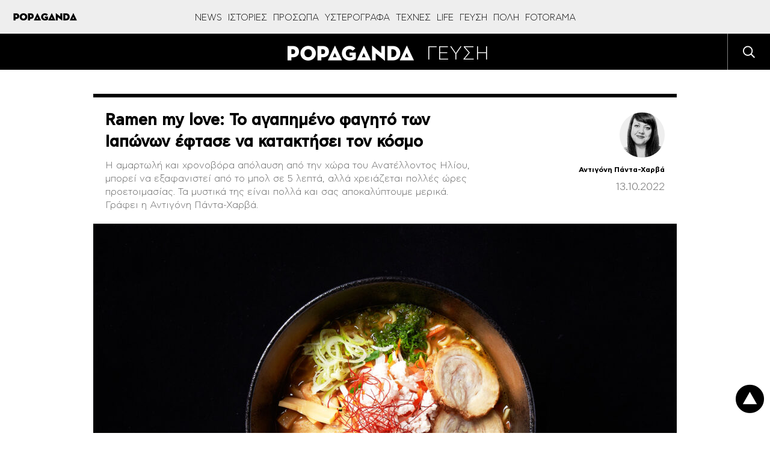

--- FILE ---
content_type: text/html; charset=UTF-8
request_url: https://popaganda.gr/table/ramen-my-love-to-agapimeno-fagito-ton-iaponon-eftase-na-kataktisei-ton-kosmo/
body_size: 82728
content:
<!DOCTYPE html>
<html lang="el">
<head>
    <meta charset="utf-8">
    <meta http-equiv="X-UA-Compatible" content="IE=edge">
    <title>Ράμεν αγάπη μου - POPAGANDA</title>
    <link rel="profile" href="http://gmpg.org/xfn/11">
    <meta name="viewport" content="width=1280"/>
	        <!-- Global site tag (gtag.js) - Google Analytics -->
        <script async src="https://www.googletagmanager.com/gtag/js?id=UA-770989-66"></script>
        <script>
            window.dataLayer = window.dataLayer || [];
            function gtag(){dataLayer.push(arguments);}
            gtag('js', new Date());

            gtag('config', 'UA-770989-66');
        </script>

        <!-- Global site tag (gtag.js) - Google Analytics -->
        <script async src="https://www.googletagmanager.com/gtag/js?id=G-BRP92SX1YT"></script>
        <script>
            window.dataLayer = window.dataLayer || [];
            function gtag(){dataLayer.push(arguments);}
            gtag('js', new Date());

            gtag('config', 'G-BRP92SX1YT');
        </script>
        	
        <script>
        window.dataLayer = window.dataLayer || [];
        window.dataLayer.push({
          'event': 'cus.metrics',
          'PageType': 'Article Page',
          'PublishDate': 'Πέμπτη 2022/10/13 11:10',
          'ArticleSize': '1200-1600', 
          'ContentType': 'Text', 
          'FullCategory': 'ΓΕΥΣΗ', 
          'Author': 'Αντιγόνη Πάντα-Χαρβά'
        });
        </script>
            <!-- <meta name="viewport" content="width=device-width, initial-scale=1, maximum-scale=1"> -->
    <meta property="fb:app_id" content="220524161452717"/>
    <meta property="fb:admins" content="100006543975527"/>
    <!-- if page is content page -->
	        <meta property="og:url" content="https://popaganda.gr/table/ramen-my-love-to-agapimeno-fagito-ton-iaponon-eftase-na-kataktisei-ton-kosmo/"/>
        <meta property="og:title" content="Ramen my love: Το αγαπημένο φαγητό των Ιαπώνων έφτασε να κατακτήσει τον κόσμο"/>
        <meta property="og:description" content="Η αμαρτωλή και χρονοβόρα απόλαυση από την χώρα του Ανατέλλοντος Ηλίου, μπορεί να εξαφανιστεί από το μπολ σε 5 λεπτά, αλλά χρειάζεται πολλές ώρες προετοιμασίας. Τα μυστικά της είναι πολλά και σας αποκαλύπτουμε μερικά. Γράφει η Αντιγόνη Πάντα-Χαρβά.
"/>
        <meta property="og:type" content="article"/>
		        <meta property="og:image" content="https://popaganda.gr/wp-content/uploads/2022/10/popaganda-ramen-3-1200x630.jpg"/>
        <meta name="publish-date" content="2022-10-13"/>
        <!-- if page is others -->
	    <link rel="preload" as="font" type="font/woff2" href="/wp-content/themes/popaganda-v4/fonts/CFAstyStd-Light.woff2"
          crossorigin="anonymous">
    <link rel="preload" as="font" type="font/woff2" href="/wp-content/themes/popaganda-v4/fonts/CFAstyStd-Bold.woff2"
          crossorigin="anonymous">
    <link rel="preload" as="font" type="font/woff2" href="/wp-content/themes/popaganda-v4/fonts/CFAstyStd-Medium.woff2"
          crossorigin="anonymous">
    <link rel="preload" as="font" type="font/woff2" href="/wp-content/themes/popaganda-v4/fonts/CFAstyStd-Book.woff2"
          crossorigin="anonymous">
    <style>
        @font-face {
            font-family: 'Asty-Light';
            src: url('/wp-content/themes/popaganda-v4/fonts/CFAstyStd-Light.woff2') format('woff2'),
            url('/wp-content/themes/popaganda-v4/fonts/CFAstyStd-Light.woff') format('woff'),
            url("/wp-content/themes/popaganda-v4/fonts/CFAstyStd-Light.otf") format("opentype");
            font-weight: normal;
            font-style: normal;
            font-display: swap;
        }

        @font-face {
            font-family: 'Asty-Book';
            src: url('/wp-content/themes/popaganda-v4/fonts/CFAstyStd-Book.woff2') format('woff2'),
            url('/wp-content/themes/popaganda-v4/fonts/CFAstyStd-Book.woff') format('woff'),
            url("/wp-content/themes/popaganda-v4/fonts/CFAstyStd-Book.otf") format("opentype");
            font-weight: normal;
            font-style: normal;
            font-display: swap;
        }

        @font-face {
            font-family: 'Asty-Medium';
            src: url('/wp-content/themes/popaganda-v4/fonts/CFAstyStd-Medium.woff2') format('woff2'),
            url('/wp-content/themes/popaganda-v4/fonts/CFAstyStd-Medium.woff') format('woff'),
            url("/wp-content/themes/popaganda-v4/fonts/CFAstyStd-Medium.otf") format("opentype");
            font-weight: normal;
            font-style: normal;
            font-display: swap;
        }

        @font-face {
            font-family: 'Asty-Bold';
            src: url('/wp-content/themes/popaganda-v4/fonts/CFAstyStd-Bold.woff2') format('woff2'),
            url('/wp-content/themes/popaganda-v4/fonts/CFAstyStd-Bold.woff') format('woff'),
            url("/wp-content/themes/popaganda-v4/fonts/CFAstyStd-Bold.otf") format("opentype");
            font-weight: normal;
            font-style: normal;
            font-display: swap;
        }
    </style>
	    <link rel="stylesheet" type="text/css" media="all"
          href="https://popaganda.gr/wp-content/themes/popaganda-v4/css/flaticon.css"/>
    <link rel="stylesheet" type="text/css" media="all"
          href="https://popaganda.gr/wp-content/themes/popaganda-v4/css/megafish.min.css?v=1.0"/>
    <link rel="stylesheet" type="text/css" media="all"
          href="https://popaganda.gr/wp-content/themes/popaganda-v4/css/jquery.fancybox.min.css?v=1.0"/>
    <link href="https://use.fontawesome.com/releases/v5.0.6/css/all.css" rel="stylesheet">
    <link rel="icon" href="https://popaganda.gr/wp-content/themes/popaganda-v4/favicon.ico" type="image/x-icon"/>
    <link rel="shortcut icon" href="https://popaganda.gr/wp-content/themes/popaganda-v4/favicon.ico" type="image/x-icon"/>
    <link rel="stylesheet" type="text/css" media="all" href="https://popaganda.gr/wp-content/themes/popaganda-v4/style.css?v=12279510"/>
	        <meta http-equiv="refresh" content="360">
	

	 <script async data-cmp-src="//pahtvs.tech/c/popaganda.js"></script>
        
    <!-- <meta http-equiv="refresh" content="420"> -->
    <style>
        .post-left-shares .pad.sh span {
            padding-top: 20px;
            display: block;
        }

        .default-module {
            display: initial;
        }

        .category-module .pad img {
            position: absolute;
            top: 0;
            left: 0;
            width: 100%;
            height: 100%;
            object-fit: cover;
        }

        .category-module .pad a {
            display: inline-block;
            padding: 5px 10px;
        }

        .big-canvas, .bg-white {
            background: #ffffff;
        }

        .header.default a img {
            width: 231px;
            height: 25px;
        }
    </style>
    <style>
        div#qc-cmp2-container div#qc-cmp2-ui {
            max-height: 90%;
        }

        div#qc-cmp2-container button.qc-cmp2-list-item-header svg {
            margin-left: 20px !important;
        }

        .nxnone {
            display: none;
        }

        .d-none {
            z-index: -1 !important;
            visibility: hidden;
            width: 1px !important;
            height: 1px !important;
            min-width: 1px !important;
            min-height: 1px !important;
            position: fixed !important;
            top: 10px;
            left: 10px;
        }

        @media (min-width: 768px) {
            .eu-law-container {
                display: none !important;
            }

            .qc-cmp2-summary-section .qc-cmp2-summary-info {
                margin-top: 8px;
            }

            ..qc-cmp2-summary-section {
                justify-items: initial !important;
            }

            .qc-cmp2-footer {
                display: inline-block !important;
                margin-top: 100px !important;
                padding: 7px !important;
            }
        }
    </style>
			            <!--            <script async="async" src="//cdn.orangeclickmedia.com/tech/libs/ocm_iab_compliance.js"></script>-->
            <script src="https://popaganda.gr/wp-content/plugins/AP-DFP-Plugin/assets/js/mobile-detect.js"></script>
            <script>var md = new MobileDetect(window.navigator.userAgent);</script>
			            <script async='async' data-cmp-src='https://securepubads.g.doubleclick.net/tag/js/gpt.js'></script>
            <script>
                var googletag = googletag || {};
                googletag.cmd = googletag.cmd || [];
            </script>
            <style>
                .default-post {
                    padding-top: 0;
                }

                .topBillboard .banner {
                    margin-bottom: 20px;
                }

                .topBillboard {
                    width: auto !important;
                    display: table !important;
                }

                .skinTopContainer {
                    width: 100%;
                    z-index: 1;
                    position: relative !important;
                    /*text-align: center;*/
                    height: 1px;
                }

                .skinContainer {
                    top: 50px;
                    width: 100%;
                    z-index: 1;
                    position: fixed !important;
                    height: 1px;
                }

                .skinAdSticky {
                    margin: 0 auto;
                }

                @media (min-width: 768px) {
                    .mobile_only {
                        display: none !important;
                    }
                }

                @media (max-width: 767px) {
                    .desktop_only {
                        display: none !important;
                    }

                    #_300x250, #_2nd_300x250, #_3rd_300x250 {
                        display: none !important;
                    }

                    .gAdLeft {
                        float: none !important;
                        width: 100%;
                        display: inline-block;
                        text-align: center;
                        margin: 5px auto 1.75em auto !important;
                    }
                }

                .single_below, .single_above {
                    clear: both;
                }

                #article, #article_end, .sidebarInfinite {
                    margin-bottom: 1.75em !important;
                }

                .zark-container {
                    line-height: 0px !important;
                }

                @media (max-width: 767px) {
                    #ad-single-article-end-1, #ad-single-article-end-2 {
                        float: none !important;
                        margin: 10px auto !important;
                    }

                    .uk-container {
                        padding: 0 5px !important;
                    }
                }

                .post-content blockquote:before, .post-content blockquote:after {
                    display: inline-block !important;
                }

                #billboard {
                    margin-top: 20px !important;
                }

                .big-banner div#billboard {
                    margin-top: 0px !important;
                }

                #div-gpt-ad-1598888152876-0 {
                    min-width: 1px !important;
                    min-height: 1px !important;
                }

                .reebok-css {
                    width: 100% !important;
                    height: 100% !important;
                    position: fixed;
                    background: #fff;
                    top: 0;
                    left: 0;
                    z-index: 999999999999999999999999999999999999999 !important;
                    display: block;
                }

                #nxtimer,
                #nxtimer-full {
                    text-align: center;
                    min-width: 225px !important;
                    cursor: default;
                    position: fixed;
                    background: #e0e0e0;
                    color: #000;
                    padding: 4px;
                    z-index: 99999999999999999999999999999999999999999999999999999999999;
                }

                #nxtimer {
                    top: 0;
                    right: 0px;
                }

                #nxtimer-full {
                    bottom: 0;
                    right: 0;
                }

                /* 				#nxoverlay {
									width: 900px;
									height: 600px;
									opacity: 0;
									top: 50%;
									left: 50%;
									margin-top: -300px;
									margin-left: -450px;
									background: #000;
									z-index: 9999999999999999999999999999999999999999999999999999999999999999999999999999;
									position: fixed;
								}
				 */
                .nxnoselect {
                    -webkit-touch-callout: none; /* iOS Safari */
                    -webkit-user-select: none; /* Safari */
                    -khtml-user-select: none; /* Konqueror HTML */
                    -moz-user-select: none; /* Old versions of Firefox */
                    -ms-user-select: none; /* Internet Explorer/Edge */
                    user-select: none;
                    /* Non-prefixed version, currently
																	 supported by Chrome, Edge, Opera and Firefox */
                }

                #nxclosebutton,
                #nxclosebutton-full {
                    width: 100px;
                    cursor: pointer;
                    background: #e0e0e0;
                    border: 1px solid #000;
                    z-index: 9999999999999999999999999999999999999999999999999999999999999999999999999999;
                    position: fixed;
                    padding: 11px 19px;
                    font-weight: bold;
                    text-align: center;
                    /* transition: height 350ms ease-in-out, opacity 750ms ease-in-out; */
                }

                #nxclosebutton {
                    height: 40px;
                    top: 50%;
                    left: 50%;
                    margin-top: -300px;
                    margin-left: 350px;
                    padding: 11px 0;
                }

                #nxclosebutton-full {
                    height: 45px;
                    right: -1px;
                    top: -1px;
                    padding: 14px 0;
                }

                .reebok-css-box {
                    z-index: 9999999999999999999999;
                    position: fixed;
                    left: calc(50% - 400px);
                    top: calc(50% - 300px);
                }

                #home-oop-overlay {
                    width: 100%;
                    opacity: 0.7;
                    height: 100%;
                    background: rgba(0, 0, 0, 0.8);
                    -webkit-animation-name: fadeIn;
                    -webkit-animation-duration: 1s;
                    animation-name: fadeIn;
                    z-index: 9999999999999999999998;
                    position: fixed;
                    animation-duration: 1s;
                }

                #nxclosebtnwebover {
                    z-index: 9999999999999999999999999999999999999999999999999999999999999999999999999999;
                    position: fixed;
                    cursor: pointer;
                    height: 34px;
                    top: 50%;
                    left: 50%;
                    margin-left: 357px;
                    margin-top: -291px;
                    padding: 11px 0;
                    background: url(/images/reebok/c.jpg);
                    width: 34px;
                }

                .bill-sticky-parent {
                    z-index: 999;
                }

                .bill-sticky-id {
                    position: fixed;
                    min-height: 250px;
                    top: 59px;
                }

                .bill-sticky-iframe {
                    -webkit-box-shadow: 0px 0px 20px 0px rgba(0, 0, 0);
                    -moz-box-shadow: 0px 0px 20px 0px rgb(0, 0, 0);
                    box-shadow: 0px 0px 20px 0px rgb(0, 0, 0);
                }

                #Article_end .banner {
                    margin: 30px 0 !important;
                }
            </style>
            <script>
                let isAPMobile = (md.mobile());

                googletag.cmd.push(function () {

                    var billboard = googletag.sizeMapping()
                        .addSize([0, 0], [])
                        .addSize([768, 0], [[728, 90]])
                        .addSize([1024, 0], [[970, 250], [970, 90], [728, 90]])
                        .build();

                    var sidebar1 = googletag.sizeMapping()
                        .addSize([0, 0], [[300, 600], [300, 250]])
                        .build();

                    var inarticle = googletag.sizeMapping()
                        .addSize([0, 0], [])
                        .addSize([768, 0], [[300, 250], [336, 280]])
                        .build();

                    var inarticle_2 = googletag.sizeMapping()
                        .addSize([0, 0], [[300, 600], [300, 250]])
                        .addSize([768, 0], [300, 250])
                        .build();

                    var arthra_skin = googletag.sizeMapping()
                        .addSize([0, 0], [])
                        .addSize([1175, 0], [1, 1])
                        .build();

										                    googletag.defineSlot('/28685701/popaganda.gr/billboard', [[970, 250], [970, 90], [728, 90]], 'div-gpt-ad-1563971951422-0').defineSizeMapping(billboard).addService(googletag.pubads());
										
                    googletag.defineSlot('/28685701/popaganda.gr/Home_OOP', [[600, 600], [800, 600]], 'div-gpt-ad-1598888152876-0').addService(googletag.pubads());

					                    // TAG_PHAISTOS HERE (TO BE RETURNED)
										
					
					                    googletag.defineSlot('/28685701/Programmatic_Tag_Phaistos_1x1', [1, 1], 'div-gpt-ad-1606737562004-0').addService(googletag.pubads());
					
					                    googletag.defineSlot('/28685701/popaganda.gr/sidebar1', [[300, 600], [300, 250]], 'div-gpt-ad-1563971951422-1').defineSizeMapping(sidebar1).addService(googletag.pubads());
															                    googletag.defineSlot('/28685701/popaganda.gr/sidebar2', [[300, 600], [300, 250]], 'div-gpt-ad-1563971951422-2').defineSizeMapping(sidebar1).addService(googletag.pubads());
																									                    googletag.defineSlot('/28685701/in_article_1', [[336, 280], [300, 250]], 'div-gpt-ad-1557233709891-0').defineSizeMapping(inarticle).addService(googletag.pubads());
																				                    googletag.defineSlot('/28685701/in_article_2', [[336, 280], [300, 250]], 'div-gpt-ad-1546594391314-0').defineSizeMapping(inarticle).addService(googletag.pubads());
																				                    googletag.defineSlot('/28685701/in_article_3', [[336, 280], [300, 250]], 'div-gpt-ad-1553259860271-0').defineSizeMapping(inarticle).addService(googletag.pubads());
																				                    googletag.defineSlot('/28685701/Article_end', [[300, 250], [300, 600]], 'div-gpt-ad-1669916205233-0').defineSizeMapping(inarticle_2).addService(googletag.pubads());
										
															                    googletag.defineSlot('/28685701/arthra_skin', [1, 1], 'div-gpt-ad-1555525316706-0').defineSizeMapping(arthra_skin).addService(googletag.pubads());
										                    googletag.defineSlot('/28685701/spot-x_1x1', [1, 1], 'div-gpt-ad-1557475912247-0').addService(googletag.pubads());
															
					                    googletag.defineSlot('/28685701/Prestitial', [[1, 1], 'fluid'], 'div-gpt-ad-1546593773303-0').addService(googletag.pubads());
					
										                    googletag.defineSlot('/28685701/inread_1x1', [1, 1], 'div-gpt-ad-1715856931113-0').addService(googletag.pubads());
										
					
					                    googletag.pubads().setTargeting('type', 'post');
                    console.warn('DFP TARGETING KEY-VALUE SET: \ntype -> post');
					
					
					
					
					
					                    googletag.pubads().setTargeting('id', '616733');
                    console.warn('DFP TARGETING KEY-VALUE SET: \nid -> 616733');
					
					
					
					                    googletag.pubads().setTargeting('category', ['table']);
                    console.warn('DFP TARGETING KEY-VALUE SET: \ncategory -> [table]');
					                    googletag.pubads().setTargeting('post_tag', ['ιαπωνία','gefsi','ramen','noyntls']);
                    console.warn('DFP TARGETING KEY-VALUE SET: \npost_tag -> [ιαπωνία,gefsi,ramen,noyntls]');
					                    googletag.pubads().setTargeting('following_users', ['mari','panta-harva','bajraktari']);
                    console.warn('DFP TARGETING KEY-VALUE SET: \nfollowing_users -> [mari,panta-harva,bajraktari]');
					
                    /* googletag.pubads().addEventListener('slotVisibilityChanged',
						function(event) {
						  var targetSlot = 'div-gpt-ad-1598888152876-0';
						  var slot = event.slot;
						  if (slot.getSlotElementId() == targetSlot) {
							  console.log(slot);
							  console.group(
								  'Visibility of slot', slot.getSlotElementId(), 'changed.');

							  // Log details of the event.
							  console.log('Visible area:', event.inViewPercentage + '%');
							  console.groupEnd();
						  }
					  }
					); */

                    googletag.pubads().addEventListener('slotRenderEnded', function (event) {
                        let containsAd = !event.isEmpty;
                        let adSlotName = event.slot.getSlotElementId();

						                        if (adSlotName == 'div-gpt-ad-1563971951422-0' && containsAd) {
                            let adSlotFrame = '#' + adSlotName + ' iframe';
                            let adSlotFrameElem = document.querySelector(adSlotFrame);
                            let adSlotDiv = '#' + adSlotName;
                            let adSlotDivElem = document.querySelector(adSlotDiv);

                            //console.log(adSlotFrame,adSlotFrameElem,adSlotDiv,adSlotDivElem, event.size[0]);

                            function nx_bill_stick_it() {
                                /* DISTANCE BEGIN */
                                var elem = document.querySelector(adSlotDiv);
                                var distance = 0;
                                do {
                                    distance += elem.offsetTop;
                                    elem = elem.offsetParent;
                                } while (elem);
                                //console.log(distance);
                                /* DISTANCE END */

                                if (window.scrollY > (distance - 60 < 108 ? 108 : distance - 60)) {
                                    window.removeEventListener('scroll', nx_bill_stick_it);
                                    if (typeof (adSlotDivElem) !== 'undefined' && adSlotDivElem) {
                                        adSlotDivElem.parentNode.parentNode.classList.add('bill-sticky-parent');
                                        adSlotDivElem.parentNode.style.height = event.size[1] + 'px';
                                        adSlotDivElem.classList.add('bill-sticky-id');
                                        adSlotDivElem.style.left = 'calc(50% - ' + (event.size[0] ? event.size[0] / 2 : 485) + 'px)';
                                        adSlotFrameElem.classList.add('bill-sticky-iframe');
                                        setTimeout(function () {
                                            adSlotDivElem.parentNode.parentNode.classList.remove('bill-sticky-parent');
                                            adSlotDivElem.classList.remove('bill-sticky-id');
                                            adSlotDivElem.style.left = 'unset';
                                            adSlotFrameElem.classList.remove('bill-sticky-iframe');
                                        }, 2000);
                                    }
                                }
                            }

                            window.addEventListener('scroll', nx_bill_stick_it);
                        }
						
                        if (adSlotName == 'div-gpt-ad-1598888152876-0' && containsAd && event.size[0] == 800 && event.size[1] == 600 /* && window.innerWidth > 1024 */) {
                            let adSlotDiv = '#' + adSlotName + ' iframe';
                            let adSlotElem = document.querySelector(adSlotDiv);
                            if (typeof (adSlotElem) !== 'undefined' && adSlotElem) {
                                if (!adSlotElem.classList.contains("reebok-css-box")) {
                                    var nxclosebuttonElem = document.getElementById("nxclosebtnwebover");

                                    adSlotElem.classList.add('reebok-css-box');
                                    document.querySelector('#' + adSlotName).classList.remove('d-none');
                                    document.getElementById('home-oop-overlay').classList.remove('d-none');
                                    setTimeout(function () {
                                        nxclosebuttonElem.classList.remove('d-none');
                                        nxclosebuttonElem.classList.remove('nxnone');
                                    }, 1200);

                                    focus();
                                    document.activeElement.blur();
                                    var listener = window.addEventListener('blur', function () {
                                        var blur_elem = document.activeElement.getAttribute('id');
                                        //console.log(blur_elem);
                                        if (blur_elem === adSlotElem.id) {
                                            setTimeout(function () {
                                                adSlotElem.classList.remove('reebok-css-box');
                                                document.getElementById('home-oop-overlay').classList.add('d-none');
                                                document.querySelector('#' + adSlotName).classList.add('d-none');
                                                nxclosebuttonElem.classList.add('d-none');
                                                nxclosebuttonElem.classList.add('nxnone');
                                            }, 200);
                                            //console.log('clicked');
                                        }
                                        window.removeEventListener('blur', listener);
                                    });

                                    var monitor = setInterval(function () {
                                        var elem = document.activeElement;

                                        if (elem && elem.getAttribute('id') == adSlotElem.id) {
                                            clearInterval(monitor);
                                            setTimeout(function () {
                                                adSlotElem.classList.remove('reebok-css-box');
                                                document.getElementById('home-oop-overlay').classList.add('d-none');
                                                document.querySelector('#' + adSlotName).classList.add('d-none');
                                                nxclosebuttonElem.classList.add('d-none');
                                                nxclosebuttonElem.classList.add('nxnone');
                                            }, 200);
                                        }
                                    }, 100);

                                    // CLOSE CLICK EVENT
                                    nxclosebuttonElem.onclick = function () {
                                        clearInterval(monitor);
                                        nxclosebuttonElem.classList.add('d-none');
                                        nxclosebuttonElem.classList.add('nxnone');
                                        adSlotElem.classList.remove('reebok-css-box');
                                        document.getElementById('home-oop-overlay').classList.add('d-none');
                                        document.querySelector('#' + adSlotName).classList.add('d-none');
                                    };
                                }
                            }
                        }

                        if (adSlotName == 'div-gpt-ad-1598888152876-0' && containsAd && event.size[0] == 600 && event.size[1] == 600 /* && window.innerWidth > 1024 */) {
                            let adSlotDiv = '#' + adSlotName + ' iframe';
                            let adSlotElem = document.querySelector(adSlotDiv);
                            if (typeof (adSlotElem) !== 'undefined' && adSlotElem) {
                                if (!adSlotElem.classList.contains("reebok-css")) {
                                    adSlotElem.classList.add('reebok-css');
                                    document.querySelector('#' + adSlotName).classList.remove('d-none');

                                    // INIT
                                    var nxfull = true; // TRUE FOR FULLSCREEN / FALSE FOR POPUP MIDDLE
                                    var timeleft = 14;
                                    var nxtimerElem = document.getElementById("nxtimer" + (nxfull ? "-full" : ""));
                                    var nxclosebuttonElem = document.getElementById("nxclosebutton" + (nxfull ? "-full" : ""));

                                    // SHOW TIMER AND CLOSE BUTTON
                                    if (nxtimerElem.classList.contains("d-none")) {
                                        nxtimerElem.classList.remove('d-none');
                                        nxtimerElem.classList.remove('nxnone');
                                    }
                                    setTimeout(function () {
                                        if (nxclosebuttonElem.classList.contains("d-none")) {
                                            nxclosebuttonElem.classList.remove('d-none');
                                            nxclosebuttonElem.classList.remove('nxnone');
                                        }
                                    }, 300);

                                    // COUNTEDOWN TIMER
                                    var downloadTimer = setInterval(function () {
                                        if (timeleft <= 0) {
                                            nxclosebuttonElem.classList.add('d-none');
                                            nxclosebuttonElem.classList.add('nxnone');
                                            nxtimerElem.classList.add('d-none');
                                            nxtimerElem.classList.add('nxnone');

                                            adSlotElem.classList.remove('reebok-css');
                                            document.querySelector('#' + adSlotName).classList.add('d-none');
                                            clearInterval(downloadTimer);
                                        }
                                        nxtimerElem.textContent = "Κλείσιμο σε " + timeleft.toString() + " δευτερόλεπτα..";
                                        timeleft -= 1;
                                    }, 1000);

                                    // CLOSE CLICK EVENT
                                    nxclosebuttonElem.onclick = function () {
                                        nxclosebuttonElem.classList.add('d-none');
                                        nxclosebuttonElem.classList.add('nxnone');
                                        nxtimerElem.classList.add('d-none');
                                        nxtimerElem.classList.add('nxnone');

                                        adSlotElem.classList.remove('reebok-css');
                                        document.querySelector('#' + adSlotName).classList.add('d-none');
                                        clearInterval(downloadTimer);
                                    };

                                    focus();
                                    var listener = window.addEventListener('blur', function () {
                                        var blur_elem = document.activeElement.getAttribute('id');
                                        //console.log(blur_elem);
                                        if (blur_elem === adSlotElem.id) {
                                            setTimeout(function () {
                                                nxclosebuttonElem.classList.add('d-none');
                                                nxclosebuttonElem.classList.add('nxnone');
                                                nxtimerElem.classList.add('d-none');
                                                nxtimerElem.classList.add('nxnone');

                                                adSlotElem.classList.remove('reebok-css');
                                                document.querySelector('#' + adSlotName).classList.add('d-none');
                                                clearInterval(downloadTimer);
                                            }, 300);
                                            //console.log('clicked');
                                        }
                                        window.removeEventListener('blur', listener);
                                    });
                                }
                            }
                        }
                    });

                    googletag.pubads().addEventListener('slotVisibilityChanged',
                        function (event) {
                            let containsAd = !event.isEmpty;
                            let adSlotName = event.slot.getSlotElementId();

                            if (adSlotName == 'div-gpt-ad-1598888152876-0' && containsAd && event.inViewPercentage == 100 && window.innerWidth > 1024) {
                                let adSlotDiv = '#' + adSlotName + ' iframe';
                                let adSlotElem = document.querySelector(adSlotDiv);
                                if (typeof (adSlotElem) !== 'undefined' && adSlotElem) {


                                }
                            }
                        }
                    );


                    googletag.pubads().collapseEmptyDivs();
                    googletag.pubads().setCentering(true);
                    /*googletag.pubads().disableInitialLoad();*/
                    googletag.pubads().enableSingleRequest();
                    googletag.enableServices();
                });
            </script>
					    <script>
        // quantcast
        window.NXQuantcastEnabled = true;
        window.NXOnUserInteraction = true;
        window.NXQuantID = "h6y8eS1_Rx7gK";
        window.NXQuantHostname = "popaganda.gr";
        var NXQuant23=function(){window.hasOwnProperty("QuantBlockScroll")?delete window.QuantBlockScroll:(window.NXOnUserInteraction&&(document.removeEventListener("scroll",NXQuant23),document.removeEventListener("mousemove",NXQuant23),document.removeEventListener("keydown",NXQuant23),document.removeEventListener("click",NXQuant23),document.removeEventListener("touchstart",NXQuant23)),window.nxScrollTriggered=!0,setTimeout(function(){!function(){var e=window.NXQuantHostname,t=document.createElement("script"),n=document.getElementsByTagName("script")[0],a="https://cmp.inmobi.com".concat("/choice/",window.NXQuantID,"/",e,"/choice.js?tag_version=V3"),r=0;t.async=!0,t.type="text/javascript",t.src=a,n.parentNode.insertBefore(t,n),!function e(){for(var t,n="__tcfapiLocator",a=[],r=window;r;){try{if(r.frames[n]){t=r;break}}catch(s){}if(r===window.top)break;r=r.parent}t||(function e(){var t=r.document,a=!!r.frames[n];if(!a){if(t.body){var s=t.createElement("iframe");s.style.cssText="display:none",s.name=n,t.body.appendChild(s)}else setTimeout(e,5)}return!a}(),r.__tcfapi=function e(){var t,n=arguments;if(!n.length)return a;if("setGdprApplies"===n[0])n.length>3&&2===n[2]&&"boolean"==typeof n[3]&&(t=n[3],"function"==typeof n[2]&&n[2]("set",!0));else if("ping"===n[0]){var r={gdprApplies:t,cmpLoaded:!1,cmpStatus:"stub"};"function"==typeof n[2]&&n[2](r)}else"init"===n[0]&&"object"==typeof n[3]&&(n[3]=Object.assign(n[3],{tag_version:"V3"})),a.push(n)},r.addEventListener("message",function e(t){var n="string"==typeof t.data,a={};try{a=n?JSON.parse(t.data):t.data}catch(r){}var s=a.__tcfapiCall;s&&window.__tcfapi(s.command,s.version,function(e,a){var r={__tcfapiReturn:{returnValue:e,success:a,callId:s.callId}};n&&(r=JSON.stringify(r)),t&&t.source&&t.source.postMessage&&t.source.postMessage(r,"*")},s.parameter)},!1))}();var s=function(){var e=arguments;typeof window.__uspapi!==s&&setTimeout(function(){void 0!==window.__uspapi&&window.__uspapi.apply(window.__uspapi,e)},500)},i=function(){r++,window.__uspapi===s&&r<3?console.warn("USP is not accessible"):clearInterval(o)};if(void 0===window.__uspapi){window.__uspapi=s;var o=setInterval(i,6e3)}}()},0))};!0===window.NXQuantcastEnabled&&(!0!==window.NXOnUserInteraction?NXQuant23():(document.addEventListener("scroll",NXQuant23),document.addEventListener("mousemove",NXQuant23),document.addEventListener("keydown",NXQuant23),document.addEventListener("click",NXQuant23),document.addEventListener("touchstart",NXQuant23)));
    </script>
		<meta name='robots' content='index, follow, max-image-preview:large, max-snippet:-1, max-video-preview:-1' />

	<!-- This site is optimized with the Yoast SEO plugin v26.5 - https://yoast.com/wordpress/plugins/seo/ -->
	<meta name="description" content="Ράμεν αγάπη μου: Πώς το αγαπημένο φαγητό των Ιαπώνων έφτασε να κατακτήσει ολόκληρο τον κόσμο. Μια νόστιμη ιστορία" />
	<link rel="canonical" href="https://popaganda.gr/table/ramen-my-love-to-agapimeno-fagito-ton-iaponon-eftase-na-kataktisei-ton-kosmo/" />
	<meta name="twitter:label1" content="Written by" />
	<meta name="twitter:data1" content="Αντιγόνη Πάντα-Χαρβά" />
	<meta name="twitter:label2" content="Est. reading time" />
	<meta name="twitter:data2" content="7 minutes" />
	<script type="application/ld+json" class="yoast-schema-graph">{"@context":"https://schema.org","@graph":[{"@type":"Article","@id":"https://popaganda.gr/table/ramen-my-love-to-agapimeno-fagito-ton-iaponon-eftase-na-kataktisei-ton-kosmo/#article","isPartOf":{"@id":"https://popaganda.gr/table/ramen-my-love-to-agapimeno-fagito-ton-iaponon-eftase-na-kataktisei-ton-kosmo/"},"author":{"name":"Αντιγόνη Πάντα-Χαρβά","@id":"https://popaganda.gr/#/schema/person/b3056fdeef9ea5719d63cb3e190719e5"},"headline":"Ramen my love: Το αγαπημένο φαγητό των Ιαπώνων έφτασε να κατακτήσει τον κόσμο","datePublished":"2022-10-13T08:37:03+00:00","dateModified":"2022-10-13T09:55:16+00:00","mainEntityOfPage":{"@id":"https://popaganda.gr/table/ramen-my-love-to-agapimeno-fagito-ton-iaponon-eftase-na-kataktisei-ton-kosmo/"},"wordCount":78,"publisher":{"@id":"https://popaganda.gr/#organization"},"image":{"@id":"https://popaganda.gr/table/ramen-my-love-to-agapimeno-fagito-ton-iaponon-eftase-na-kataktisei-ton-kosmo/#primaryimage"},"thumbnailUrl":"https://popaganda.gr/wp-content/uploads/2022/10/popaganda-ramen-3.jpg","keywords":["γεύση","ράμεν","νουντλς","Ιαπωνία"],"articleSection":["ΓΕΥΣΗ"],"inLanguage":"en-US"},{"@type":"WebPage","@id":"https://popaganda.gr/table/ramen-my-love-to-agapimeno-fagito-ton-iaponon-eftase-na-kataktisei-ton-kosmo/","url":"https://popaganda.gr/table/ramen-my-love-to-agapimeno-fagito-ton-iaponon-eftase-na-kataktisei-ton-kosmo/","name":"Ράμεν αγάπη μου - POPAGANDA","isPartOf":{"@id":"https://popaganda.gr/#website"},"primaryImageOfPage":{"@id":"https://popaganda.gr/table/ramen-my-love-to-agapimeno-fagito-ton-iaponon-eftase-na-kataktisei-ton-kosmo/#primaryimage"},"image":{"@id":"https://popaganda.gr/table/ramen-my-love-to-agapimeno-fagito-ton-iaponon-eftase-na-kataktisei-ton-kosmo/#primaryimage"},"thumbnailUrl":"https://popaganda.gr/wp-content/uploads/2022/10/popaganda-ramen-3.jpg","datePublished":"2022-10-13T08:37:03+00:00","dateModified":"2022-10-13T09:55:16+00:00","description":"Ράμεν αγάπη μου: Πώς το αγαπημένο φαγητό των Ιαπώνων έφτασε να κατακτήσει ολόκληρο τον κόσμο. Μια νόστιμη ιστορία","breadcrumb":{"@id":"https://popaganda.gr/table/ramen-my-love-to-agapimeno-fagito-ton-iaponon-eftase-na-kataktisei-ton-kosmo/#breadcrumb"},"inLanguage":"en-US","potentialAction":[{"@type":"ReadAction","target":["https://popaganda.gr/table/ramen-my-love-to-agapimeno-fagito-ton-iaponon-eftase-na-kataktisei-ton-kosmo/"]}]},{"@type":"ImageObject","inLanguage":"en-US","@id":"https://popaganda.gr/table/ramen-my-love-to-agapimeno-fagito-ton-iaponon-eftase-na-kataktisei-ton-kosmo/#primaryimage","url":"https://popaganda.gr/wp-content/uploads/2022/10/popaganda-ramen-3.jpg","contentUrl":"https://popaganda.gr/wp-content/uploads/2022/10/popaganda-ramen-3.jpg","width":1920,"height":1280,"caption":"ράμεν"},{"@type":"BreadcrumbList","@id":"https://popaganda.gr/table/ramen-my-love-to-agapimeno-fagito-ton-iaponon-eftase-na-kataktisei-ton-kosmo/#breadcrumb","itemListElement":[{"@type":"ListItem","position":1,"name":"Home","item":"https://popaganda.gr/"},{"@type":"ListItem","position":2,"name":"Ramen my love: Το αγαπημένο φαγητό των Ιαπώνων έφτασε να κατακτήσει τον κόσμο"}]},{"@type":"WebSite","@id":"https://popaganda.gr/#website","url":"https://popaganda.gr/","name":"POPAGANDA","description":"Η ΖΩΗ ΣΕ ΥΨΗΛΗ ΑΝΑΛΥΣΗ","publisher":{"@id":"https://popaganda.gr/#organization"},"potentialAction":[{"@type":"SearchAction","target":{"@type":"EntryPoint","urlTemplate":"https://popaganda.gr/?s={search_term_string}"},"query-input":{"@type":"PropertyValueSpecification","valueRequired":true,"valueName":"search_term_string"}}],"inLanguage":"en-US"},{"@type":"Organization","@id":"https://popaganda.gr/#organization","name":"Popaganda","url":"https://popaganda.gr/","logo":{"@type":"ImageObject","inLanguage":"en-US","@id":"https://popaganda.gr/#/schema/logo/image/","url":"https://popaganda.gr/wp-content/uploads/2014/12/pop_logo_bl.png","contentUrl":"https://popaganda.gr/wp-content/uploads/2014/12/pop_logo_bl.png","width":984,"height":170,"caption":"Popaganda"},"image":{"@id":"https://popaganda.gr/#/schema/logo/image/"}},{"@type":"Person","@id":"https://popaganda.gr/#/schema/person/b3056fdeef9ea5719d63cb3e190719e5","name":"Αντιγόνη Πάντα-Χαρβά","image":{"@type":"ImageObject","inLanguage":"en-US","@id":"https://popaganda.gr/#/schema/person/image/","url":"https://popaganda.gr/wp-content/uploads/Antigoni-panta-new-150x150.png","contentUrl":"https://popaganda.gr/wp-content/uploads/Antigoni-panta-new-150x150.png","caption":"Αντιγόνη Πάντα-Χαρβά"},"url":"/author/panta-harva/"}]}</script>
	<!-- / Yoast SEO plugin. -->


<link rel="amphtml" href="https://popaganda.gr/table/ramen-my-love-to-agapimeno-fagito-ton-iaponon-eftase-na-kataktisei-ton-kosmo/amp/" /><meta name="generator" content="AMP for WP 1.1.9"/><link rel="alternate" title="oEmbed (JSON)" type="application/json+oembed" href="https://popaganda.gr/wp-json/oembed/1.0/embed?url=https%3A%2F%2Fpopaganda.gr%2Ftable%2Framen-my-love-to-agapimeno-fagito-ton-iaponon-eftase-na-kataktisei-ton-kosmo%2F" />
<link rel="alternate" title="oEmbed (XML)" type="text/xml+oembed" href="https://popaganda.gr/wp-json/oembed/1.0/embed?url=https%3A%2F%2Fpopaganda.gr%2Ftable%2Framen-my-love-to-agapimeno-fagito-ton-iaponon-eftase-na-kataktisei-ton-kosmo%2F&#038;format=xml" />
<style id='wp-img-auto-sizes-contain-inline-css' type='text/css'>
img:is([sizes=auto i],[sizes^="auto," i]){contain-intrinsic-size:3000px 1500px}
/*# sourceURL=wp-img-auto-sizes-contain-inline-css */
</style>
<link rel='stylesheet' id='mb.miniAudioPlayer.css-css' href='https://popaganda.gr/wp-content/plugins/wp-miniaudioplayer/css/miniplayer.css?ver=1.9.7' type='text/css' media='screen' />
<style id='classic-theme-styles-inline-css' type='text/css'>
/*! This file is auto-generated */
.wp-block-button__link{color:#fff;background-color:#32373c;border-radius:9999px;box-shadow:none;text-decoration:none;padding:calc(.667em + 2px) calc(1.333em + 2px);font-size:1.125em}.wp-block-file__button{background:#32373c;color:#fff;text-decoration:none}
/*# sourceURL=/wp-includes/css/classic-themes.min.css */
</style>
<link rel='stylesheet' id='widget-euLaw-css-css' href='https://popaganda.gr/wp-content/plugins/advanced-eu-cookie-law-compliance-fully-customizable-responsive/includes/front/main.css?ver=6.9' type='text/css' media='all' />
<link rel='stylesheet' id='press-pilot-css' href='https://popaganda.gr/wp-content/plugins/press-pilot/public/css/press-pilot-public.css?ver=1.1.4' type='text/css' media='all' />
<style id='responsive-menu-inline-css' type='text/css'>
/** This file is major component of this plugin so please don't try to edit here. */
#rmp_menu_trigger-753710 {
  width: 55px;
  height: 55px;
  position: fixed;
  top: 15px;
  border-radius: 5px;
  display: none;
  text-decoration: none;
  right: 5%;
  background: #000000;
  transition: transform 0.5s, background-color 0.5s;
}
#rmp_menu_trigger-753710:hover, #rmp_menu_trigger-753710:focus {
  background: #000000;
  text-decoration: unset;
}
#rmp_menu_trigger-753710.is-active {
  background: #6fda44;
}
#rmp_menu_trigger-753710 .rmp-trigger-box {
  width: 25px;
  color: #ffffff;
}
#rmp_menu_trigger-753710 .rmp-trigger-icon-active, #rmp_menu_trigger-753710 .rmp-trigger-text-open {
  display: none;
}
#rmp_menu_trigger-753710.is-active .rmp-trigger-icon-active, #rmp_menu_trigger-753710.is-active .rmp-trigger-text-open {
  display: inline;
}
#rmp_menu_trigger-753710.is-active .rmp-trigger-icon-inactive, #rmp_menu_trigger-753710.is-active .rmp-trigger-text {
  display: none;
}
#rmp_menu_trigger-753710 .rmp-trigger-label {
  color: #ffffff;
  pointer-events: none;
  line-height: 13px;
  font-family: inherit;
  font-size: 14px;
  display: inline;
  text-transform: inherit;
}
#rmp_menu_trigger-753710 .rmp-trigger-label.rmp-trigger-label-top {
  display: block;
  margin-bottom: 12px;
}
#rmp_menu_trigger-753710 .rmp-trigger-label.rmp-trigger-label-bottom {
  display: block;
  margin-top: 12px;
}
#rmp_menu_trigger-753710 .responsive-menu-pro-inner {
  display: block;
}
#rmp_menu_trigger-753710 .rmp-trigger-icon-inactive .rmp-font-icon {
  color: #ffffff;
}
#rmp_menu_trigger-753710 .responsive-menu-pro-inner, #rmp_menu_trigger-753710 .responsive-menu-pro-inner::before, #rmp_menu_trigger-753710 .responsive-menu-pro-inner::after {
  width: 25px;
  height: 3px;
  background-color: #ffffff;
  border-radius: 4px;
  position: absolute;
}
#rmp_menu_trigger-753710 .rmp-trigger-icon-active .rmp-font-icon {
  color: #fff;
}
#rmp_menu_trigger-753710.is-active .responsive-menu-pro-inner, #rmp_menu_trigger-753710.is-active .responsive-menu-pro-inner::before, #rmp_menu_trigger-753710.is-active .responsive-menu-pro-inner::after {
  background-color: #fff;
}
#rmp_menu_trigger-753710:hover .rmp-trigger-icon-inactive .rmp-font-icon {
  color: #fff;
}
#rmp_menu_trigger-753710:not(.is-active):hover .responsive-menu-pro-inner, #rmp_menu_trigger-753710:not(.is-active):hover .responsive-menu-pro-inner::before, #rmp_menu_trigger-753710:not(.is-active):hover .responsive-menu-pro-inner::after {
  background-color: #fff;
}
#rmp_menu_trigger-753710 .responsive-menu-pro-inner::before {
  top: 10px;
}
#rmp_menu_trigger-753710 .responsive-menu-pro-inner::after {
  bottom: 10px;
}
#rmp_menu_trigger-753710.is-active .responsive-menu-pro-inner::after {
  bottom: 0;
}
/* Hamburger menu styling */
@media screen and (max-width: 8000px) {
  /** Menu Title Style */
  /** Menu Additional Content Style */
  #rmp_menu_trigger-753710 {
    display: block;
  }
  #rmp-container-753710 {
    position: fixed;
    top: 0;
    margin: 0;
    transition: transform 0.5s;
    overflow: auto;
    display: block;
    width: 75%;
    background-color: #1d4354;
    background-image: url("");
    height: 100%;
    left: 0;
    padding-top: 0px;
    padding-left: 0px;
    padding-bottom: 0px;
    padding-right: 0px;
  }
  #rmp-menu-wrap-753710 {
    padding-top: 0px;
    padding-left: 0px;
    padding-bottom: 0px;
    padding-right: 0px;
    background-color: #212121;
  }
  #rmp-menu-wrap-753710 .rmp-menu, #rmp-menu-wrap-753710 .rmp-submenu {
    width: 100%;
    box-sizing: border-box;
    margin: 0;
    padding: 0;
  }
  #rmp-menu-wrap-753710 .rmp-submenu-depth-1 .rmp-menu-item-link {
    padding-left: 10%;
  }
  #rmp-menu-wrap-753710 .rmp-submenu-depth-2 .rmp-menu-item-link {
    padding-left: 15%;
  }
  #rmp-menu-wrap-753710 .rmp-submenu-depth-3 .rmp-menu-item-link {
    padding-left: 20%;
  }
  #rmp-menu-wrap-753710 .rmp-submenu-depth-4 .rmp-menu-item-link {
    padding-left: 25%;
  }
  #rmp-menu-wrap-753710 .rmp-submenu.rmp-submenu-open {
    display: block;
  }
  #rmp-menu-wrap-753710 .rmp-menu-item {
    width: 100%;
    list-style: none;
    margin: 0;
  }
  #rmp-menu-wrap-753710 .rmp-menu-item-link {
    height: 40px;
    line-height: 40px;
    font-size: 13px;
    border-bottom: 1px solid #212121;
    font-family: inherit;
    color: #ffffff;
    text-align: left;
    background-color: #212121;
    font-weight: normal;
    letter-spacing: 0px;
    display: block;
    box-sizing: border-box;
    width: 100%;
    text-decoration: none;
    position: relative;
    overflow: hidden;
    transition: background-color 0.5s, border-color 0.5s, 0.5s;
    padding: 0 5%;
    padding-right: 50px;
  }
  #rmp-menu-wrap-753710 .rmp-menu-item-link:after, #rmp-menu-wrap-753710 .rmp-menu-item-link:before {
    display: none;
  }
  #rmp-menu-wrap-753710 .rmp-menu-item-link:hover, #rmp-menu-wrap-753710 .rmp-menu-item-link:focus {
    color: #ffffff;
    border-color: #212121;
    background-color: #3f3f3f;
  }
  #rmp-menu-wrap-753710 .rmp-menu-item-link:focus {
    outline: none;
    border-color: unset;
    box-shadow: unset;
  }
  #rmp-menu-wrap-753710 .rmp-menu-item-link .rmp-font-icon {
    height: 40px;
    line-height: 40px;
    margin-right: 10px;
    font-size: 13px;
  }
  #rmp-menu-wrap-753710 .rmp-menu-current-item .rmp-menu-item-link {
    color: #ffffff;
    border-color: #212121;
    background-color: #212121;
  }
  #rmp-menu-wrap-753710 .rmp-menu-current-item .rmp-menu-item-link:hover, #rmp-menu-wrap-753710 .rmp-menu-current-item .rmp-menu-item-link:focus {
    color: #ffffff;
    border-color: #3f3f3f;
    background-color: #3f3f3f;
  }
  #rmp-menu-wrap-753710 .rmp-menu-subarrow {
    position: absolute;
    top: 0;
    bottom: 0;
    text-align: center;
    overflow: hidden;
    background-size: cover;
    overflow: hidden;
    right: 0;
    border-left-style: solid;
    border-left-color: #212121;
    border-left-width: 1px;
    height: 40px;
    width: 40px;
    color: #ffffff;
    background-color: #212121;
  }
  #rmp-menu-wrap-753710 .rmp-menu-subarrow svg {
    fill: #ffffff;
  }
  #rmp-menu-wrap-753710 .rmp-menu-subarrow:hover {
    color: #ffffff;
    border-color: #3f3f3f;
    background-color: #3f3f3f;
  }
  #rmp-menu-wrap-753710 .rmp-menu-subarrow:hover svg {
    fill: #ffffff;
  }
  #rmp-menu-wrap-753710 .rmp-menu-subarrow .rmp-font-icon {
    margin-right: unset;
  }
  #rmp-menu-wrap-753710 .rmp-menu-subarrow * {
    vertical-align: middle;
    line-height: 40px;
  }
  #rmp-menu-wrap-753710 .rmp-menu-subarrow-active {
    display: block;
    background-size: cover;
    color: #ffffff;
    border-color: #212121;
    background-color: #212121;
  }
  #rmp-menu-wrap-753710 .rmp-menu-subarrow-active svg {
    fill: #ffffff;
  }
  #rmp-menu-wrap-753710 .rmp-menu-subarrow-active:hover {
    color: #ffffff;
    border-color: #3f3f3f;
    background-color: #3f3f3f;
  }
  #rmp-menu-wrap-753710 .rmp-menu-subarrow-active:hover svg {
    fill: #ffffff;
  }
  #rmp-menu-wrap-753710 .rmp-submenu {
    display: none;
  }
  #rmp-menu-wrap-753710 .rmp-submenu .rmp-menu-item-link {
    height: 40px;
    line-height: 40px;
    letter-spacing: 0px;
    font-size: 13px;
    border-bottom: 0px solid #1d4354;
    font-family: inherit;
    font-weight: normal;
    color: #fff;
    text-align: left;
    background-color: inherit;
  }
  #rmp-menu-wrap-753710 .rmp-submenu .rmp-menu-item-link:hover, #rmp-menu-wrap-753710 .rmp-submenu .rmp-menu-item-link:focus {
    color: #fff;
    border-color: #1d4354;
    background-color: inherit;
  }
  #rmp-menu-wrap-753710 .rmp-submenu .rmp-menu-current-item .rmp-menu-item-link {
    color: #fff;
    border-color: #1d4354;
    background-color: inherit;
  }
  #rmp-menu-wrap-753710 .rmp-submenu .rmp-menu-current-item .rmp-menu-item-link:hover, #rmp-menu-wrap-753710 .rmp-submenu .rmp-menu-current-item .rmp-menu-item-link:focus {
    color: #fff;
    border-color: #3f3f3f;
    background-color: inherit;
  }
  #rmp-menu-wrap-753710 .rmp-submenu .rmp-menu-subarrow {
    right: 0;
    border-right: unset;
    border-left-style: solid;
    border-left-color: #1d4354;
    border-left-width: 1px;
    height: 39px;
    line-height: 39px;
    width: 40px;
    color: #fff;
    background-color: inherit;
  }
  #rmp-menu-wrap-753710 .rmp-submenu .rmp-menu-subarrow:hover {
    color: #fff;
    border-color: #3f3f3f;
    background-color: inherit;
  }
  #rmp-menu-wrap-753710 .rmp-submenu .rmp-menu-subarrow-active {
    color: #fff;
    border-color: #1d4354;
    background-color: inherit;
  }
  #rmp-menu-wrap-753710 .rmp-submenu .rmp-menu-subarrow-active:hover {
    color: #fff;
    border-color: #3f3f3f;
    background-color: inherit;
  }
  #rmp-menu-wrap-753710 .rmp-menu-item-description {
    margin: 0;
    padding: 5px 5%;
    opacity: 0.8;
    color: #ffffff;
  }
  #rmp-search-box-753710 {
    display: block;
    padding-top: 0px;
    padding-left: 5%;
    padding-bottom: 0px;
    padding-right: 5%;
  }
  #rmp-search-box-753710 .rmp-search-form {
    margin: 0;
  }
  #rmp-search-box-753710 .rmp-search-box {
    background: #ffffff;
    border: 1px solid #dadada;
    color: #333333;
    width: 100%;
    padding: 0 5%;
    border-radius: 30px;
    height: 45px;
    -webkit-appearance: none;
  }
  #rmp-search-box-753710 .rmp-search-box::placeholder {
    color: #c7c7cd;
  }
  #rmp-search-box-753710 .rmp-search-box:focus {
    background-color: #ffffff;
    outline: 2px solid #dadada;
    color: #333333;
  }
  #rmp-menu-title-753710 {
    background-color: #212121;
    color: #ffffff;
    text-align: center;
    font-size: 13px;
    padding-top: 10%;
    padding-left: 5%;
    padding-bottom: 0%;
    padding-right: 5%;
    font-weight: 400;
    transition: background-color 0.5s, border-color 0.5s, color 0.5s;
  }
  #rmp-menu-title-753710:hover {
    background-color: #212121;
    color: #ffffff;
  }
  #rmp-menu-title-753710 > .rmp-menu-title-link {
    color: #ffffff;
    width: 100%;
    background-color: unset;
    text-decoration: none;
  }
  #rmp-menu-title-753710 > .rmp-menu-title-link:hover {
    color: #ffffff;
  }
  #rmp-menu-title-753710 .rmp-font-icon {
    font-size: 13px;
  }
  #rmp-menu-additional-content-753710 {
    padding-top: 0px;
    padding-left: 5%;
    padding-bottom: 0px;
    padding-right: 5%;
    color: #ffffff;
    text-align: center;
    font-size: 16px;
  }
}
/**
This file contents common styling of menus.
*/
.rmp-container {
  display: none;
  visibility: visible;
  padding: 0px 0px 0px 0px;
  z-index: 99998;
  transition: all 0.3s;
  /** Scrolling bar in menu setting box **/
}
.rmp-container.rmp-fade-top, .rmp-container.rmp-fade-left, .rmp-container.rmp-fade-right, .rmp-container.rmp-fade-bottom {
  display: none;
}
.rmp-container.rmp-slide-left, .rmp-container.rmp-push-left {
  transform: translateX(-100%);
  -ms-transform: translateX(-100%);
  -webkit-transform: translateX(-100%);
  -moz-transform: translateX(-100%);
}
.rmp-container.rmp-slide-left.rmp-menu-open, .rmp-container.rmp-push-left.rmp-menu-open {
  transform: translateX(0);
  -ms-transform: translateX(0);
  -webkit-transform: translateX(0);
  -moz-transform: translateX(0);
}
.rmp-container.rmp-slide-right, .rmp-container.rmp-push-right {
  transform: translateX(100%);
  -ms-transform: translateX(100%);
  -webkit-transform: translateX(100%);
  -moz-transform: translateX(100%);
}
.rmp-container.rmp-slide-right.rmp-menu-open, .rmp-container.rmp-push-right.rmp-menu-open {
  transform: translateX(0);
  -ms-transform: translateX(0);
  -webkit-transform: translateX(0);
  -moz-transform: translateX(0);
}
.rmp-container.rmp-slide-top, .rmp-container.rmp-push-top {
  transform: translateY(-100%);
  -ms-transform: translateY(-100%);
  -webkit-transform: translateY(-100%);
  -moz-transform: translateY(-100%);
}
.rmp-container.rmp-slide-top.rmp-menu-open, .rmp-container.rmp-push-top.rmp-menu-open {
  transform: translateY(0);
  -ms-transform: translateY(0);
  -webkit-transform: translateY(0);
  -moz-transform: translateY(0);
}
.rmp-container.rmp-slide-bottom, .rmp-container.rmp-push-bottom {
  transform: translateY(100%);
  -ms-transform: translateY(100%);
  -webkit-transform: translateY(100%);
  -moz-transform: translateY(100%);
}
.rmp-container.rmp-slide-bottom.rmp-menu-open, .rmp-container.rmp-push-bottom.rmp-menu-open {
  transform: translateX(0);
  -ms-transform: translateX(0);
  -webkit-transform: translateX(0);
  -moz-transform: translateX(0);
}
.rmp-container::-webkit-scrollbar {
  width: 0px;
}
.rmp-container ::-webkit-scrollbar-track {
  box-shadow: inset 0 0 5px transparent;
}
.rmp-container ::-webkit-scrollbar-thumb {
  background: transparent;
}
.rmp-container ::-webkit-scrollbar-thumb:hover {
  background: transparent;
}
.rmp-container .rmp-menu-wrap .rmp-menu {
  transition: none;
  border-radius: 0;
  box-shadow: none;
  background: none;
  border: 0;
  bottom: auto;
  box-sizing: border-box;
  clip: auto;
  color: #666;
  display: block;
  float: none;
  font-family: inherit;
  font-size: 14px;
  height: auto;
  left: auto;
  line-height: 1.7;
  list-style-type: none;
  margin: 0;
  min-height: auto;
  max-height: none;
  opacity: 1;
  outline: none;
  overflow: visible;
  padding: 0;
  position: relative;
  pointer-events: auto;
  right: auto;
  text-align: left;
  text-decoration: none;
  text-indent: 0;
  text-transform: none;
  transform: none;
  top: auto;
  visibility: inherit;
  width: auto;
  word-wrap: break-word;
  white-space: normal;
}
.rmp-container .rmp-menu-additional-content {
  display: block;
  word-break: break-word;
}
.rmp-container .rmp-menu-title {
  display: flex;
  flex-direction: column;
}
.rmp-container .rmp-menu-title .rmp-menu-title-image {
  max-width: 100%;
  margin-bottom: 15px;
  display: block;
  margin: auto;
  margin-bottom: 15px;
}
button.rmp_menu_trigger {
  z-index: 999999;
  overflow: hidden;
  outline: none;
  border: 0;
  display: none;
  margin: 0;
  transition: transform 0.5s, background-color 0.5s;
  padding: 0;
}
button.rmp_menu_trigger .responsive-menu-pro-inner::before, button.rmp_menu_trigger .responsive-menu-pro-inner::after {
  content: "";
  display: block;
}
button.rmp_menu_trigger .responsive-menu-pro-inner::before {
  top: 10px;
}
button.rmp_menu_trigger .responsive-menu-pro-inner::after {
  bottom: 10px;
}
button.rmp_menu_trigger .rmp-trigger-box {
  width: 40px;
  display: inline-block;
  position: relative;
  pointer-events: none;
  vertical-align: super;
}
.admin-bar .rmp-container, .admin-bar .rmp_menu_trigger {
  margin-top: 32px !important;
}
@media screen and (max-width: 782px) {
  .admin-bar .rmp-container, .admin-bar .rmp_menu_trigger {
    margin-top: 46px !important;
  }
}
/*  Menu Trigger Boring Animation */
.rmp-menu-trigger-boring .responsive-menu-pro-inner {
  transition-property: none;
}
.rmp-menu-trigger-boring .responsive-menu-pro-inner::after, .rmp-menu-trigger-boring .responsive-menu-pro-inner::before {
  transition-property: none;
}
.rmp-menu-trigger-boring.is-active .responsive-menu-pro-inner {
  transform: rotate(45deg);
}
.rmp-menu-trigger-boring.is-active .responsive-menu-pro-inner:before {
  top: 0;
  opacity: 0;
}
.rmp-menu-trigger-boring.is-active .responsive-menu-pro-inner:after {
  bottom: 0;
  transform: rotate(-90deg);
}

/*# sourceURL=responsive-menu-inline-css */
</style>
<link rel="stylesheet" href="https://popaganda.gr/wp-includes/css/dashicons.min.css?ver=6.9" type="nxdefercss" media="all"/>
<link rel="stylesheet" href="https://popaganda.gr/wp-content/plugins/wp-user-avatar/assets/css/frontend.min.css?ver=4.16.8" type="nxdefercss" media="all"/>
<link rel="stylesheet" href="https://popaganda.gr/wp-content/plugins/wp-user-avatar/assets/flatpickr/flatpickr.min.css?ver=4.16.8" type="nxdefercss" media="all"/>
<link rel="stylesheet" href="https://popaganda.gr/wp-content/plugins/wp-user-avatar/assets/select2/select2.min.css?ver=6.9" type="nxdefercss" media="all"/>
<link rel='stylesheet' id='arve-css' href='https://popaganda.gr/wp-content/plugins/advanced-responsive-video-embedder/build/main.css?ver=10.8.1' type='text/css' media='all' />
<script type="text/javascript" src="https://popaganda.gr/wp-includes/js/jquery/jquery.min.js?ver=3.7.1" id="jquery-core-js"></script>
<script type="text/javascript" src="https://popaganda.gr/wp-includes/js/jquery/jquery-migrate.min.js?ver=3.4.1" id="jquery-migrate-js"></script>
<script type="text/javascript" src="https://popaganda.gr/wp-content/plugins/wp-miniaudioplayer/js/jquery.mb.miniAudioPlayer.js?ver=1.9.7" id="mb.miniAudioPlayer-js"></script>
<script type="text/javascript" src="https://popaganda.gr/wp-content/plugins/wp-miniaudioplayer/js/map_overwrite_default_me.js?ver=1.9.7" id="map_overwrite_default_me-js"></script>
<script type="text/javascript" src="https://popaganda.gr/wp-content/plugins/advanced-eu-cookie-law-compliance-fully-customizable-responsive/includes/front/main.js?ver=6.9" id="widget-euLaw-js-js"></script>
<script type="text/javascript" src="https://popaganda.gr/wp-content/plugins/press-pilot/public/js/press-pilot-public.js?ver=1.1.4" id="press-pilot-js"></script>
<script type="text/javascript" id="rmp_menu_scripts-js-extra">
/* <![CDATA[ */
var rmp_menu = {"ajaxURL":"https://popaganda.gr/wp-admin/admin-ajax.php","wp_nonce":"dbb218ce76","menu":[{"menu_theme":"Default","theme_type":"default","theme_location_menu":"","submenu_submenu_arrow_width":"40","submenu_submenu_arrow_width_unit":"px","submenu_submenu_arrow_height":"39","submenu_submenu_arrow_height_unit":"px","submenu_arrow_position":"right","submenu_sub_arrow_background_colour":"","submenu_sub_arrow_background_hover_colour":"","submenu_sub_arrow_background_colour_active":"","submenu_sub_arrow_background_hover_colour_active":"","submenu_sub_arrow_border_width":1,"submenu_sub_arrow_border_width_unit":null,"submenu_sub_arrow_border_colour":"#1d4354","submenu_sub_arrow_border_hover_colour":"#3f3f3f","submenu_sub_arrow_border_colour_active":"#1d4354","submenu_sub_arrow_border_hover_colour_active":"#3f3f3f","submenu_sub_arrow_shape_colour":"#fff","submenu_sub_arrow_shape_hover_colour":"#fff","submenu_sub_arrow_shape_colour_active":"#fff","submenu_sub_arrow_shape_hover_colour_active":"#fff","use_header_bar":"off","header_bar_items_order":"{\"logo\":\"on\",\"title\":\"on\",\"search\":\"on\",\"html content\":\"on\"}","header_bar_title":"","header_bar_html_content":"","header_bar_logo":"","header_bar_logo_link":"","header_bar_logo_width":"","header_bar_logo_width_unit":"%","header_bar_logo_height":"","header_bar_logo_height_unit":"px","header_bar_height":"80","header_bar_height_unit":"px","header_bar_padding":{"top":"0px","right":"5%","bottom":"0px","left":"5%"},"header_bar_font":"","header_bar_font_size":"14","header_bar_font_size_unit":"px","header_bar_text_color":"#ffffff","header_bar_background_color":"#ffffff","header_bar_breakpoint":"800","header_bar_position_type":"fixed","header_bar_adjust_page":"on","header_bar_scroll_enable":"off","header_bar_scroll_background_color":"#36bdf6","mobile_breakpoint":"600","tablet_breakpoint":"8000","transition_speed":"0.5","sub_menu_speed":"0.2","show_menu_on_page_load":"off","menu_disable_scrolling":"off","menu_overlay":"off","menu_overlay_colour":"rgba(0, 0, 0, 0.7)","desktop_menu_width":"","desktop_menu_width_unit":"%","desktop_menu_positioning":"absolute","desktop_menu_side":"left","desktop_menu_to_hide":"","use_current_theme_location":"off","mega_menu":{"225":"off","227":"off","229":"off","228":"off","226":"off"},"desktop_submenu_open_animation":"none","desktop_submenu_open_animation_speed":"100ms","desktop_submenu_open_on_click":"off","desktop_menu_hide_and_show":"off","menu_name":"Default Menu","menu_to_use":"v03-main-menu","different_menu_for_mobile":"off","menu_to_use_in_mobile":"main-menu","use_mobile_menu":"on","use_tablet_menu":"on","use_desktop_menu":"on","menu_display_on":"shortcode","menu_to_hide":"","submenu_descriptions_on":"off","custom_walker":"","menu_background_colour":"#212121","menu_depth":"5","smooth_scroll_on":"off","smooth_scroll_speed":"500","menu_font_icons":[],"menu_links_height":"40","menu_links_height_unit":"px","menu_links_line_height":"40","menu_links_line_height_unit":"px","menu_depth_0":"5","menu_depth_0_unit":"%","menu_font_size":"13","menu_font_size_unit":"px","menu_font":"","menu_font_weight":"normal","menu_text_alignment":"left","menu_text_letter_spacing":"","menu_word_wrap":"off","menu_link_colour":"#ffffff","menu_link_hover_colour":"#ffffff","menu_current_link_colour":"#ffffff","menu_current_link_hover_colour":"#ffffff","menu_item_background_colour":"#212121","menu_item_background_hover_colour":"#3f3f3f","menu_current_item_background_colour":"#212121","menu_current_item_background_hover_colour":"#3f3f3f","menu_border_width":"1","menu_border_width_unit":"px","menu_item_border_colour":"#212121","menu_item_border_colour_hover":"#212121","menu_current_item_border_colour":"#212121","menu_current_item_border_hover_colour":"#3f3f3f","submenu_links_height":"40","submenu_links_height_unit":"px","submenu_links_line_height":"40","submenu_links_line_height_unit":"px","menu_depth_side":"left","menu_depth_1":"10","menu_depth_1_unit":"%","menu_depth_2":"15","menu_depth_2_unit":"%","menu_depth_3":"20","menu_depth_3_unit":"%","menu_depth_4":"25","menu_depth_4_unit":"%","submenu_item_background_colour":"","submenu_item_background_hover_colour":"","submenu_current_item_background_colour":"","submenu_current_item_background_hover_colour":"","submenu_border_width":"","submenu_border_width_unit":"px","submenu_item_border_colour":"#1d4354","submenu_item_border_colour_hover":"#1d4354","submenu_current_item_border_colour":"#1d4354","submenu_current_item_border_hover_colour":"#3f3f3f","submenu_font_size":"13","submenu_font_size_unit":"px","submenu_font":"","submenu_font_weight":"normal","submenu_text_letter_spacing":"","submenu_text_alignment":"left","submenu_link_colour":"#fff","submenu_link_hover_colour":"#fff","submenu_current_link_colour":"#fff","submenu_current_link_hover_colour":"#fff","inactive_arrow_shape":"\u25bc","active_arrow_shape":"\u25b2","inactive_arrow_font_icon":"","active_arrow_font_icon":"","inactive_arrow_image":"","active_arrow_image":"","submenu_arrow_width":"40","submenu_arrow_width_unit":"px","submenu_arrow_height":"40","submenu_arrow_height_unit":"px","arrow_position":"right","menu_sub_arrow_shape_colour":"#ffffff","menu_sub_arrow_shape_hover_colour":"#ffffff","menu_sub_arrow_shape_colour_active":"#ffffff","menu_sub_arrow_shape_hover_colour_active":"#ffffff","menu_sub_arrow_border_width":"1","menu_sub_arrow_border_width_unit":"px","menu_sub_arrow_border_colour":"#212121","menu_sub_arrow_border_hover_colour":"#3f3f3f","menu_sub_arrow_border_colour_active":"#212121","menu_sub_arrow_border_hover_colour_active":"#3f3f3f","menu_sub_arrow_background_colour":"#212121","menu_sub_arrow_background_hover_colour":"#3f3f3f","menu_sub_arrow_background_colour_active":"#212121","menu_sub_arrow_background_hover_colour_active":"#3f3f3f","fade_submenus":"off","fade_submenus_side":"left","fade_submenus_delay":"100","fade_submenus_speed":"500","use_slide_effect":"off","slide_effect_back_to_text":"Back","accordion_animation":"off","auto_expand_all_submenus":"off","auto_expand_current_submenus":"off","menu_item_click_to_trigger_submenu":"off","button_width":"55","button_width_unit":"px","button_height":"55","button_height_unit":"px","button_background_colour":"#000000","button_background_colour_hover":"#000000","button_background_colour_active":"#6fda44","toggle_button_border_radius":"5","button_transparent_background":"off","button_left_or_right":"right","button_position_type":"fixed","button_distance_from_side":"5","button_distance_from_side_unit":"%","button_top":"15","button_top_unit":"px","button_push_with_animation":"off","button_click_animation":"boring","button_line_margin":"5","button_line_margin_unit":"px","button_line_width":"25","button_line_width_unit":"px","button_line_height":"3","button_line_height_unit":"px","button_line_colour":"#ffffff","button_line_colour_hover":"#fff","button_line_colour_active":"#fff","button_font_icon":"","button_font_icon_when_clicked":"","button_image":"","button_image_when_clicked":"","button_title":"","button_title_open":"","button_title_position":"left","menu_container_columns":"","button_font":"","button_font_size":"14","button_font_size_unit":"px","button_title_line_height":"13","button_title_line_height_unit":"px","button_text_colour":"#ffffff","button_trigger_type_click":"on","button_trigger_type_hover":"off","button_click_trigger":"#responsive-menu-button","items_order":{"title":"","menu":"on","search":"","additional content":""},"menu_title":"","menu_title_link":"","menu_title_link_location":"_self","menu_title_image":"","menu_title_font_icon":"","menu_title_section_padding":{"top":"10%","right":"5%","bottom":"0%","left":"5%"},"menu_title_background_colour":"#212121","menu_title_background_hover_colour":"#212121","menu_title_font_size":"13","menu_title_font_size_unit":"px","menu_title_alignment":"center","menu_title_font_weight":"400","menu_title_font_family":"","menu_title_colour":"#ffffff","menu_title_hover_colour":"#ffffff","menu_title_image_width":"","menu_title_image_width_unit":"%","menu_title_image_height":"","menu_title_image_height_unit":"px","menu_additional_content":"","menu_additional_section_padding":{"left":"5%","top":"0px","right":"5%","bottom":"0px"},"menu_additional_content_font_size":"16","menu_additional_content_font_size_unit":"px","menu_additional_content_alignment":"center","menu_additional_content_colour":"#ffffff","menu_search_box_text":"Search","menu_search_box_code":"","menu_search_section_padding":{"left":"5%","top":"0px","right":"5%","bottom":"0px"},"menu_search_box_height":"45","menu_search_box_height_unit":"px","menu_search_box_border_radius":"30","menu_search_box_text_colour":"#333333","menu_search_box_background_colour":"#ffffff","menu_search_box_placeholder_colour":"#c7c7cd","menu_search_box_border_colour":"#dadada","menu_section_padding":{"top":"0px","right":"0px","bottom":"0px","left":"0px"},"menu_width":"75","menu_width_unit":"%","menu_maximum_width":"","menu_maximum_width_unit":"px","menu_minimum_width":"","menu_minimum_width_unit":"px","menu_auto_height":"off","menu_container_padding":{"top":"0px","right":"0px","bottom":"0px","left":"0px"},"menu_container_background_colour":"#1d4354","menu_background_image":"","animation_type":"slide","menu_appear_from":"left","animation_speed":"0.5","page_wrapper":"","menu_close_on_body_click":"off","menu_close_on_scroll":"off","menu_close_on_link_click":"off","enable_touch_gestures":"off","active_arrow_image_alt":"","breakpoint":"8000","button_image_alt":"","button_image_alt_when_clicked":"","custom_css":"","external_files":"off","header_bar_logo_alt":"","inactive_arrow_image_alt":"","menu_adjust_for_wp_admin_bar":"off","menu_title_image_alt":"","minify_scripts":"off","mobile_only":"off","scripts_in_footer":"off","shortcode":"on","single_menu_font":"","single_menu_font_size":"14","single_menu_font_size_unit":"px","single_menu_height":"80","single_menu_height_unit":"px","single_menu_item_background_colour":"#ffffff","single_menu_item_background_colour_hover":"#ffffff","single_menu_item_link_colour":"#000000","single_menu_item_link_colour_hover":"#000000","single_menu_item_submenu_background_colour":"#ffffff","single_menu_item_submenu_background_colour_hover":"#ffffff","single_menu_item_submenu_link_colour":"#000000","single_menu_item_submenu_link_colour_hover":"#000000","single_menu_submenu_font":"","single_menu_submenu_font_size":"12","single_menu_submenu_font_size_unit":"px","single_menu_submenu_height":"40","single_menu_submenu_height_unit":"px","use_single_menu":"off","menu_title_padding":{"left":"5%","top":"0px","right":"5%","bottom":"0px"},"menu_id":753710,"active_toggle_contents":"\u25b2","inactive_toggle_contents":"\u25bc"}]};
//# sourceURL=rmp_menu_scripts-js-extra
/* ]]> */
</script>
<script id="rmp_menu_scripts" src="https://popaganda.gr/wp-content/plugins/responsive-menu/v4.0.0/assets/js/rmp-menu.js?ver=4.6.0" type="nxdeferjs"></script>
<script id="ppress-flatpickr" src="https://popaganda.gr/wp-content/plugins/wp-user-avatar/assets/flatpickr/flatpickr.min.js?ver=4.16.8" type="nxdeferjs"></script>
<script id="ppress-select2" src="https://popaganda.gr/wp-content/plugins/wp-user-avatar/assets/select2/select2.min.js?ver=4.16.8" type="nxdeferjs"></script>
<link rel="https://api.w.org/" href="https://popaganda.gr/wp-json/" /><link rel="alternate" title="JSON" type="application/json" href="https://popaganda.gr/wp-json/wp/v2/posts/616733" /><link rel='shortlink' href='/?p=616733' />

<!-- start miniAudioPlayer custom CSS -->

<style id="map_custom_css">
       /*++++++++++++++++++++++++++++++++++++++++++++++++++
MAP custom skin: mySkin
http://pupunzi.com/mb.components/mb.miniAudioPlayer/demo/skinMaker.html

background: rgba(235, 21, 21, 1)
icons: rgba(255, 254, 250, 1)
border: rgba(235, 101, 110, 1)
borderLeft: rgba(230, 3, 3, 1)
borderRight: rgba(184, 14, 14, 1)
mute: rgba(255, 61, 61, 1)
download: rgba(212, 32, 38, 0.48)
downloadHover: rgba(255, 3, 3, 1)
++++++++++++++++++++++++++++++++++++++++++++++++++*/

/* Older browser (IE8) not supporting rgba() */
.mbMiniPlayer.mySkin.shadow table{box-shadow:0 0 3px #1c0606;}
.mbMiniPlayer.mySkin table span{background-color:#eb1515;}
.mbMiniPlayer.mySkin table span.map_play{border-left:1px solid #e60303;}
.mbMiniPlayer.mySkin table span.map_volume{border-right:1px solid #b80e0e;}
.mbMiniPlayer.mySkin table span.map_volume.mute{color: #ff3d3d;}
.mbMiniPlayer.mySkin .map_download{color: #d42026;}
.mbMiniPlayer.mySkin .map_download:hover{color: #ff0303;}
.mbMiniPlayer.mySkin table span{color: #fffefa;}
.mbMiniPlayer.mySkin table {border: 1px solid #eb656e !important;}

/*++++++++++++++++++++++++++++++++++++++++++++++++*/

.mbMiniPlayer.mySkin table{background-color:transparent;}
.mbMiniPlayer.mySkin.shadow table{box-shadow:0 0 3px rgba(28, 6, 6, 0.01);}
.mbMiniPlayer.mySkin table span{background-color:rgba(235, 21, 21, 1);}
.mbMiniPlayer.mySkin table span.map_play{border-left:1px solid rgba(230, 3, 3, 1);}
.mbMiniPlayer.mySkin table span.map_volume{border-right:1px solid rgba(184, 14, 14, 1);}
.mbMiniPlayer.mySkin table span.map_volume.mute{color: rgba(255, 61, 61, 1);}
.mbMiniPlayer.mySkin .map_download{color: rgba(212, 32, 38, 0.48);}
.mbMiniPlayer.mySkin .map_download:hover{color: rgba(255, 3, 3, 1);}
.mbMiniPlayer.mySkin table span{color: rgba(255, 254, 250, 1);text-shadow: 1px -1px 1px rgba(189, 11, 11, 1)!important;}
.mbMiniPlayer.mySkin table span{color: rgba(255, 254, 250, 1);}
.mbMiniPlayer.mySkin table {border: 1px solid rgba(235, 101, 110, 1) !important;}
.mbMiniPlayer.mySkin table span.map_title{color: #000; text-shadow:none!important}
/*++++++++++++++++++++++++++++++++++++++++++++++++*/
       </style>
	
<!-- end miniAudioPlayer custom CSS -->	
      <meta name="onesignal" content="wordpress-plugin"/>
            <script>

      window.OneSignalDeferred = window.OneSignalDeferred || [];

      OneSignalDeferred.push(function(OneSignal) {
        var oneSignal_options = {};
        window._oneSignalInitOptions = oneSignal_options;

        oneSignal_options['serviceWorkerParam'] = { scope: '/' };
oneSignal_options['serviceWorkerPath'] = 'OneSignalSDKWorker.js.php';

        OneSignal.Notifications.setDefaultUrl("https://popaganda.gr");

        oneSignal_options['wordpress'] = true;
oneSignal_options['appId'] = '52677bd3-093f-40c1-afbd-69ceedf6f09f';
oneSignal_options['allowLocalhostAsSecureOrigin'] = true;
oneSignal_options['welcomeNotification'] = { };
oneSignal_options['welcomeNotification']['title'] = "";
oneSignal_options['welcomeNotification']['message'] = "";
oneSignal_options['path'] = "https://popaganda.gr/wp-content/plugins/onesignal-free-web-push-notifications/sdk_files/";
oneSignal_options['persistNotification'] = false;
oneSignal_options['promptOptions'] = { };
oneSignal_options['promptOptions']['actionMessage'] = "Θέλετε να ενημερώνεστε για τα τελευταία νέα;";
oneSignal_options['promptOptions']['exampleNotificationTitleMobile'] = "Θέλετε να ενημερώνεστε για τα τελευταία νέα;";
oneSignal_options['promptOptions']['acceptButtonText'] = "Αποδοχή";
oneSignal_options['promptOptions']['cancelButtonText'] = "Όχι ευχαριστώ";
oneSignal_options['promptOptions']['siteName'] = "http://popaganda.gr";
oneSignal_options['notifyButton'] = { };
oneSignal_options['notifyButton']['enable'] = true;
oneSignal_options['notifyButton']['position'] = 'bottom-right';
oneSignal_options['notifyButton']['theme'] = 'inverse';
oneSignal_options['notifyButton']['size'] = 'medium';
oneSignal_options['notifyButton']['showCredit'] = true;
oneSignal_options['notifyButton']['text'] = {};
              OneSignal.init(window._oneSignalInitOptions);
              OneSignal.Slidedown.promptPush()      });

      function documentInitOneSignal() {
        var oneSignal_elements = document.getElementsByClassName("OneSignal-prompt");

        var oneSignalLinkClickHandler = function(event) { OneSignal.Notifications.requestPermission(); event.preventDefault(); };        for(var i = 0; i < oneSignal_elements.length; i++)
          oneSignal_elements[i].addEventListener('click', oneSignalLinkClickHandler, false);
      }

      if (document.readyState === 'complete') {
           documentInitOneSignal();
      }
      else {
           window.addEventListener("load", function(event){
               documentInitOneSignal();
          });
      }
    </script>
<link rel="icon" href="https://popaganda.gr/wp-content/uploads/2014/12/cropped-pop_avatar-32x32.png" sizes="32x32" />
<link rel="icon" href="https://popaganda.gr/wp-content/uploads/2014/12/cropped-pop_avatar-192x192.png" sizes="192x192" />
<link rel="apple-touch-icon" href="https://popaganda.gr/wp-content/uploads/2014/12/cropped-pop_avatar-180x180.png" />
<meta name="msapplication-TileImage" content="https://popaganda.gr/wp-content/uploads/2014/12/cropped-pop_avatar-270x270.png" />
		<style type="text/css" id="wp-custom-css">
			/*
You can add your own CSS here.

Click the help icon above to learn more.
*/

.no_inline_ad #ocm-inread-pb {
 display: none;
}		</style>
		    <meta property="fb:pages" content="162281617279086"/>
    <style>
        .back-top {
            bottom: 36px !important;
            right: 17px;
            font-size: 47px;
        }

        div#onesignal-bell-container {
            bottom: 14px !important;
            right: 50px !important;
        }

        .nxGrid {
            display: grid;
        }

        .nxSticky {
            position: -webkit-sticky;
            position: sticky;
            top: 4rem;
        }

        .nxSidebar {
            float: left;
            height: 100%;
        }

        .nxContent {
            float: left;
            margin-right: 25px;
        }

        .nxFull {
            width: 100% !important;
            height: 100%;
        }

        .nxBig {
            width: 640px !important;
        }

        .nxNoOverflow {
            overflow: initial !important;
        }
    </style>
    <script>
        function nxSendImpression(nxcat, nxaction) {
            var waitForGaCount = 0, waitForGa = setInterval(function () {
                80 === waitForGaCount ? (console.warn("Imp Sent exhausted"), clearInterval(waitForGa)) : (waitForGaCount++, window.ga && "function" == typeof window.ga && "function" == typeof window.ga.getAll && (console.warn("Imp Sent at n: " + waitForGaCount), clearInterval(waitForGa), window.ga(window.ga.getAll()[0].get("name") + ".send", "event", {
                    eventCategory: nxcat,
                    eventAction: nxaction,
                    eventValue: 0
                })))
            }, 200);
        }
    </script>
    <script type="nx_popup_1956" src="/wp-content/plugins/AP-DFP-Plugin/assets/js/popup-loux.js?v=5"></script>
    <!--    <script async="" id="qurioscript" data-client="cld08r42q004808m7753x9bup" src="https://app.getqurio.com/assets/js/frog.js"></script>-->
    <!-- MailerLite Universal -->
    <script>
        (function (w, d, e, u, f, l, n) {
            w[f] = w[f] || function () {
                (w[f].q = w[f].q || [])
                    .push(arguments);
            }, l = d.createElement(e), l.async = 1, l.src = u,
                n = d.getElementsByTagName(e)[0], n.parentNode.insertBefore(l, n);
        })
        (window, document, 'script', 'https://assets.mailerlite.com/js/universal.js', 'ml');
        ml('account', '103505');
    </script>
    <!-- End MailerLite Universal -->
<style id='global-styles-inline-css' type='text/css'>
:root{--wp--preset--aspect-ratio--square: 1;--wp--preset--aspect-ratio--4-3: 4/3;--wp--preset--aspect-ratio--3-4: 3/4;--wp--preset--aspect-ratio--3-2: 3/2;--wp--preset--aspect-ratio--2-3: 2/3;--wp--preset--aspect-ratio--16-9: 16/9;--wp--preset--aspect-ratio--9-16: 9/16;--wp--preset--color--black: #000000;--wp--preset--color--cyan-bluish-gray: #abb8c3;--wp--preset--color--white: #ffffff;--wp--preset--color--pale-pink: #f78da7;--wp--preset--color--vivid-red: #cf2e2e;--wp--preset--color--luminous-vivid-orange: #ff6900;--wp--preset--color--luminous-vivid-amber: #fcb900;--wp--preset--color--light-green-cyan: #7bdcb5;--wp--preset--color--vivid-green-cyan: #00d084;--wp--preset--color--pale-cyan-blue: #8ed1fc;--wp--preset--color--vivid-cyan-blue: #0693e3;--wp--preset--color--vivid-purple: #9b51e0;--wp--preset--gradient--vivid-cyan-blue-to-vivid-purple: linear-gradient(135deg,rgb(6,147,227) 0%,rgb(155,81,224) 100%);--wp--preset--gradient--light-green-cyan-to-vivid-green-cyan: linear-gradient(135deg,rgb(122,220,180) 0%,rgb(0,208,130) 100%);--wp--preset--gradient--luminous-vivid-amber-to-luminous-vivid-orange: linear-gradient(135deg,rgb(252,185,0) 0%,rgb(255,105,0) 100%);--wp--preset--gradient--luminous-vivid-orange-to-vivid-red: linear-gradient(135deg,rgb(255,105,0) 0%,rgb(207,46,46) 100%);--wp--preset--gradient--very-light-gray-to-cyan-bluish-gray: linear-gradient(135deg,rgb(238,238,238) 0%,rgb(169,184,195) 100%);--wp--preset--gradient--cool-to-warm-spectrum: linear-gradient(135deg,rgb(74,234,220) 0%,rgb(151,120,209) 20%,rgb(207,42,186) 40%,rgb(238,44,130) 60%,rgb(251,105,98) 80%,rgb(254,248,76) 100%);--wp--preset--gradient--blush-light-purple: linear-gradient(135deg,rgb(255,206,236) 0%,rgb(152,150,240) 100%);--wp--preset--gradient--blush-bordeaux: linear-gradient(135deg,rgb(254,205,165) 0%,rgb(254,45,45) 50%,rgb(107,0,62) 100%);--wp--preset--gradient--luminous-dusk: linear-gradient(135deg,rgb(255,203,112) 0%,rgb(199,81,192) 50%,rgb(65,88,208) 100%);--wp--preset--gradient--pale-ocean: linear-gradient(135deg,rgb(255,245,203) 0%,rgb(182,227,212) 50%,rgb(51,167,181) 100%);--wp--preset--gradient--electric-grass: linear-gradient(135deg,rgb(202,248,128) 0%,rgb(113,206,126) 100%);--wp--preset--gradient--midnight: linear-gradient(135deg,rgb(2,3,129) 0%,rgb(40,116,252) 100%);--wp--preset--font-size--small: 13px;--wp--preset--font-size--medium: 20px;--wp--preset--font-size--large: 36px;--wp--preset--font-size--x-large: 42px;--wp--preset--spacing--20: 0.44rem;--wp--preset--spacing--30: 0.67rem;--wp--preset--spacing--40: 1rem;--wp--preset--spacing--50: 1.5rem;--wp--preset--spacing--60: 2.25rem;--wp--preset--spacing--70: 3.38rem;--wp--preset--spacing--80: 5.06rem;--wp--preset--shadow--natural: 6px 6px 9px rgba(0, 0, 0, 0.2);--wp--preset--shadow--deep: 12px 12px 50px rgba(0, 0, 0, 0.4);--wp--preset--shadow--sharp: 6px 6px 0px rgba(0, 0, 0, 0.2);--wp--preset--shadow--outlined: 6px 6px 0px -3px rgb(255, 255, 255), 6px 6px rgb(0, 0, 0);--wp--preset--shadow--crisp: 6px 6px 0px rgb(0, 0, 0);}:where(.is-layout-flex){gap: 0.5em;}:where(.is-layout-grid){gap: 0.5em;}body .is-layout-flex{display: flex;}.is-layout-flex{flex-wrap: wrap;align-items: center;}.is-layout-flex > :is(*, div){margin: 0;}body .is-layout-grid{display: grid;}.is-layout-grid > :is(*, div){margin: 0;}:where(.wp-block-columns.is-layout-flex){gap: 2em;}:where(.wp-block-columns.is-layout-grid){gap: 2em;}:where(.wp-block-post-template.is-layout-flex){gap: 1.25em;}:where(.wp-block-post-template.is-layout-grid){gap: 1.25em;}.has-black-color{color: var(--wp--preset--color--black) !important;}.has-cyan-bluish-gray-color{color: var(--wp--preset--color--cyan-bluish-gray) !important;}.has-white-color{color: var(--wp--preset--color--white) !important;}.has-pale-pink-color{color: var(--wp--preset--color--pale-pink) !important;}.has-vivid-red-color{color: var(--wp--preset--color--vivid-red) !important;}.has-luminous-vivid-orange-color{color: var(--wp--preset--color--luminous-vivid-orange) !important;}.has-luminous-vivid-amber-color{color: var(--wp--preset--color--luminous-vivid-amber) !important;}.has-light-green-cyan-color{color: var(--wp--preset--color--light-green-cyan) !important;}.has-vivid-green-cyan-color{color: var(--wp--preset--color--vivid-green-cyan) !important;}.has-pale-cyan-blue-color{color: var(--wp--preset--color--pale-cyan-blue) !important;}.has-vivid-cyan-blue-color{color: var(--wp--preset--color--vivid-cyan-blue) !important;}.has-vivid-purple-color{color: var(--wp--preset--color--vivid-purple) !important;}.has-black-background-color{background-color: var(--wp--preset--color--black) !important;}.has-cyan-bluish-gray-background-color{background-color: var(--wp--preset--color--cyan-bluish-gray) !important;}.has-white-background-color{background-color: var(--wp--preset--color--white) !important;}.has-pale-pink-background-color{background-color: var(--wp--preset--color--pale-pink) !important;}.has-vivid-red-background-color{background-color: var(--wp--preset--color--vivid-red) !important;}.has-luminous-vivid-orange-background-color{background-color: var(--wp--preset--color--luminous-vivid-orange) !important;}.has-luminous-vivid-amber-background-color{background-color: var(--wp--preset--color--luminous-vivid-amber) !important;}.has-light-green-cyan-background-color{background-color: var(--wp--preset--color--light-green-cyan) !important;}.has-vivid-green-cyan-background-color{background-color: var(--wp--preset--color--vivid-green-cyan) !important;}.has-pale-cyan-blue-background-color{background-color: var(--wp--preset--color--pale-cyan-blue) !important;}.has-vivid-cyan-blue-background-color{background-color: var(--wp--preset--color--vivid-cyan-blue) !important;}.has-vivid-purple-background-color{background-color: var(--wp--preset--color--vivid-purple) !important;}.has-black-border-color{border-color: var(--wp--preset--color--black) !important;}.has-cyan-bluish-gray-border-color{border-color: var(--wp--preset--color--cyan-bluish-gray) !important;}.has-white-border-color{border-color: var(--wp--preset--color--white) !important;}.has-pale-pink-border-color{border-color: var(--wp--preset--color--pale-pink) !important;}.has-vivid-red-border-color{border-color: var(--wp--preset--color--vivid-red) !important;}.has-luminous-vivid-orange-border-color{border-color: var(--wp--preset--color--luminous-vivid-orange) !important;}.has-luminous-vivid-amber-border-color{border-color: var(--wp--preset--color--luminous-vivid-amber) !important;}.has-light-green-cyan-border-color{border-color: var(--wp--preset--color--light-green-cyan) !important;}.has-vivid-green-cyan-border-color{border-color: var(--wp--preset--color--vivid-green-cyan) !important;}.has-pale-cyan-blue-border-color{border-color: var(--wp--preset--color--pale-cyan-blue) !important;}.has-vivid-cyan-blue-border-color{border-color: var(--wp--preset--color--vivid-cyan-blue) !important;}.has-vivid-purple-border-color{border-color: var(--wp--preset--color--vivid-purple) !important;}.has-vivid-cyan-blue-to-vivid-purple-gradient-background{background: var(--wp--preset--gradient--vivid-cyan-blue-to-vivid-purple) !important;}.has-light-green-cyan-to-vivid-green-cyan-gradient-background{background: var(--wp--preset--gradient--light-green-cyan-to-vivid-green-cyan) !important;}.has-luminous-vivid-amber-to-luminous-vivid-orange-gradient-background{background: var(--wp--preset--gradient--luminous-vivid-amber-to-luminous-vivid-orange) !important;}.has-luminous-vivid-orange-to-vivid-red-gradient-background{background: var(--wp--preset--gradient--luminous-vivid-orange-to-vivid-red) !important;}.has-very-light-gray-to-cyan-bluish-gray-gradient-background{background: var(--wp--preset--gradient--very-light-gray-to-cyan-bluish-gray) !important;}.has-cool-to-warm-spectrum-gradient-background{background: var(--wp--preset--gradient--cool-to-warm-spectrum) !important;}.has-blush-light-purple-gradient-background{background: var(--wp--preset--gradient--blush-light-purple) !important;}.has-blush-bordeaux-gradient-background{background: var(--wp--preset--gradient--blush-bordeaux) !important;}.has-luminous-dusk-gradient-background{background: var(--wp--preset--gradient--luminous-dusk) !important;}.has-pale-ocean-gradient-background{background: var(--wp--preset--gradient--pale-ocean) !important;}.has-electric-grass-gradient-background{background: var(--wp--preset--gradient--electric-grass) !important;}.has-midnight-gradient-background{background: var(--wp--preset--gradient--midnight) !important;}.has-small-font-size{font-size: var(--wp--preset--font-size--small) !important;}.has-medium-font-size{font-size: var(--wp--preset--font-size--medium) !important;}.has-large-font-size{font-size: var(--wp--preset--font-size--large) !important;}.has-x-large-font-size{font-size: var(--wp--preset--font-size--x-large) !important;}
/*# sourceURL=global-styles-inline-css */
</style>
</head>
<body>
<script data-cmp-src="https://static.adman.gr/adman.js"></script>
<script type="nxdeferjs">
    window.AdmanQueue=window.AdmanQueue||[];AdmanQueue.push(function(){Adman.adunit({id:420,h:'https://x.grxchange.gr',inline:true})});
</script>
<!-- content widget  #856 -->
		        <!-- /28685701/Programmatic_Tag_Phaistos_1x1 -->
        <div id='div-gpt-ad-1606737562004-0' style='width: 1px; height: 1px;'>
            <script>
                googletag.cmd.push(function () {
                    googletag.display('div-gpt-ad-1606737562004-0');
                });
            </script>
        </div>
		        <!-- /28685701/inread_1x1 -->
        <div id='div-gpt-ad-1715856931113-0' style='width: 1px; height: 1px;'>
            <script>
                googletag.cmd.push(function () {
                    googletag.display('div-gpt-ad-1715856931113-0');
                });
            </script>
        </div>
	
<!-- Google Tag Manager (noscript) -->
<!--<noscript>
    <iframe src="https://www.googletagmanager.com/ns.html?id=GTM-WRTT65C"
            height="0" width="0" style="display:none;visibility:hidden"></iframe>
</noscript>-->
<!-- End Google Tag Manager (noscript) -->
    <!-- /28685701/popaganda.gr/Home_OOP -->
    <div id='home-oop-overlay' class="d-none"></div>
    <div id='div-gpt-ad-1598888152876-0' class="d-none">
        <script>
            googletag.cmd.push(function () {
                googletag.display('div-gpt-ad-1598888152876-0');
            });
        </script>
    </div>
    <div id="nxtimer" class="nxnoselect d-none nxnone">Κλείσιμο σε 10 δευτερόλεπτα..</div>
    <div id="nxclosebutton" class="nxnoselect d-none nxnone">Κλείσιμο</div>
    <div id="nxclosebtnwebover" class="nxnoselect d-none nxnone"></div>
    <div id="nxtimer-full" class="nxnoselect d-none nxnone">Κλείσιμο σε 10 δευτερόλεπτα..</div>
    <div id="nxclosebutton-full" class="nxnoselect d-none nxnone">Κλείσιμο</div>
			            <!-- /28685701/Prestitial -->
            <div id='div-gpt-ad-1546593773303-0'>
                <script>
                    googletag.cmd.push(function () {
                        googletag.display('div-gpt-ad-1546593773303-0');
                    });
                </script>
            </div>
		        <div class='skinTopContainer'>
            <div class='skinContainer' id='APskinContainer'>
				                    <!-- /28685701/spot-x_1x1 -->
                    <div id='div-gpt-ad-1557475912247-0' style='height:1px; width:1px;' class='skinAdSticky'>
                        <script>
                            googletag.cmd.push(function () {
                                googletag.display('div-gpt-ad-1557475912247-0');
                            });
                        </script>
                    </div>
								                    <!-- /28685701/arthra_skin -->
                    <div id='div-gpt-ad-1555525316706-0' style='height:1px; width:1px;' class='dfp-skin'>
                        <script>
                            googletag.cmd.push(function () {
                                googletag.display('div-gpt-ad-1555525316706-0');
                            });
                        </script>
                    </div>
								            </div>
        </div>
		<div class="head-menu ">
	<div class="home"><a href="/"><img width="106" height="12" alt="popaganda" src="/images/re-pop/popaganda-sm.png"></a></div>
<ul class="sf-menu" id="mainMenu">
	<!-- <li class="home"><a href="/"><img src="/images/re-pop/popaganda-sm.png"></a></li> -->
		<li class=" ">

			<a href="/category/newstrack/">NEWS</a>
			<div class="sf-mega">
			<div class="container">

			<div class="row">
				
					<div class="white-module front-of-skin">
<div class="container big-canvas">
	<div class="newstrack-module">
		<div class="head">
			<!-- <div class="fleft"> -->
				<div class="title">NEWS</div>
			<!-- </div> -->
			<!-- <div class="fright"> -->
				<div class="date">
					02.01.2026				</div>
			<!-- </div> -->
			<!-- <div class="clear"></div> -->
		</div>
		<div class="results">
			<div class="flex-box">
											<div class="pad border-right">
                            <a class="image-url" href="https://popaganda.gr/newstrack/greece-newstrack/dekades-chiliades-foitites-tethikan-ektos-aei/">
                                <img src='[data-uri]' data-src='https://popaganda.gr/wp-content/uploads/2024/12/mg_18191447696857-640x480.jpg'  class="image newstrack_img lazy" alt="Δεκάδες χιλιάδες φοιτητές τέθηκαν εκτός ΑΕΙ" width="640" height="480"/>                            </a>
                        <div class="up-title">
						<span class="category"><a href="/category/newstrack/greece-newstrack/">ΕΛΛΑΔΑ</a></span>
											</div>
                    <a href="https://popaganda.gr/newstrack/greece-newstrack/dekades-chiliades-foitites-tethikan-ektos-aei/">
						<h3>Δεκάδες χιλιάδες φοιτητές τέθηκαν εκτός ΑΕΙ</h3>
					</a>
				</div>
												<div class="pad border-right">
                            <a class="image-url" href="https://popaganda.gr/newstrack/world/iran-toylachiston-exi-nekroi-stis-diadiloseis-kata-tis-akriveias/">
                                <img src='[data-uri]' data-src='https://popaganda.gr/wp-content/uploads/2026/01/31233150-640x480.jpg'  class="image newstrack_img lazy" alt="Ιράν: Τουλάχιστον έξι νεκροί στις διαδηλώσεις κατά της ακρίβειας" width="640" height="480"/>                            </a>
                        <div class="up-title">
						<span class="category"><a href="/category/newstrack/world/">ΚΟΣΜΟΣ</a></span>
											</div>
                    <a href="https://popaganda.gr/newstrack/world/iran-toylachiston-exi-nekroi-stis-diadiloseis-kata-tis-akriveias/">
						<h3>Ιράν: Τουλάχιστον έξι νεκροί στις διαδηλώσεις κατά της ακρίβειας</h3>
					</a>
				</div>
												<div class="pad border-right">
                            <a class="image-url" href="https://popaganda.gr/newstrack/psichagogia/bts-i-megali-epistrofi-ton-soyper-star-tis-k-pop/">
                                <img src='[data-uri]' data-src='https://popaganda.gr/wp-content/uploads/2022/11/26328753-640x480.jpg'  class="image newstrack_img lazy" alt="BTS: Η μεγάλη επιστροφή των σούπερ σταρ της K-pop" width="640" height="480"/>                            </a>
                        <div class="up-title">
						<span class="category"><a href="/category/newstrack/psichagogia/">ΨΥΧΑΓΩΓΙΑ</a></span>
											</div>
                    <a href="https://popaganda.gr/newstrack/psichagogia/bts-i-megali-epistrofi-ton-soyper-star-tis-k-pop/">
						<h3>BTS: Η μεγάλη επιστροφή των σούπερ σταρ της K-pop</h3>
					</a>
				</div>
												<div class="pad border-right">
                            <a class="image-url" href="https://popaganda.gr/newstrack/society/oi-agrotes-apofasizoyn-gia-to-mellon-ton-kinitopoiiseon/">
                                <img src='[data-uri]' data-src='https://popaganda.gr/wp-content/uploads/2026/01/31240034-640x480.jpg'  class="image newstrack_img lazy" alt="Οι αγρότες αποφασίζουν για το μέλλον των κινητοποιήσεων" width="640" height="480"/>                            </a>
                        <div class="up-title">
						<span class="category"><a href="/category/newstrack/society/">ΚΟΙΝΩΝΙΑ</a></span>
											</div>
                    <a href="https://popaganda.gr/newstrack/society/oi-agrotes-apofasizoyn-gia-to-mellon-ton-kinitopoiiseon/">
						<h3>Οι αγρότες αποφασίζουν για το μέλλον των κινητοποιήσεων</h3>
					</a>
				</div>
									<div class="pad last-pad">
									
						<div class="rest-element">
						<div class="up-title">
							<span class="category"><a href="/category/newstrack/world/">ΚΟΣΜΟΣ</a></span>
													</div>
						<a href="https://popaganda.gr/newstrack/world/ipa-o-zochran-mamntani-orkistike-dimarchos-tis-neas-yorkis/">
							<h3>ΗΠΑ: Ο Ζοχράν Μαμντάνι ορκίστηκε δήμαρχος της Νέας Υόρκης</h3>
						</a>
						</div>
								
						<div class="rest-element">
						<div class="up-title">
							<span class="category"><a href="/category/newstrack/world/">ΚΟΣΜΟΣ</a></span>
													</div>
						<a href="https://popaganda.gr/newstrack/world/toyrkia-ekatontades-chiliades-anthropoi-diadilosan-gia-ti-gaza/">
							<h3>Τουρκία: Εκατοντάδες χιλιάδες άνθρωποι διαδήλωσαν για τη Γάζα</h3>
						</a>
						</div>
								
						<div class="rest-element">
						<div class="up-title">
							<span class="category"><a href="/category/newstrack/world/">ΚΟΣΜΟΣ</a></span>
													</div>
						<a href="https://popaganda.gr/newstrack/world/elvetia-synechizetai-i-taytopoiisi-ton-thymaton-apo-tin-pyrkagia-sto-kran-montana/">
							<h3>Ελβετία: Συνεχίζεται η ταυτοποίηση των θυμάτων από την πυρκαγιά στο Κραν Μοντανά</h3>
						</a>
						</div>
								<a class="more-news" href="/category/newstrack/" aria-label="more">ΠΕΡΙΣΣΟΤΕΡΑ ΝΕΑ</a>
				</div> <!--kleinw to teleutaio pad !-->
			</div>
		</div>
		</div>
	</div>
</div>

					<div class="clear"></div>

			</div>
			</div>
			<div class="menu-stock-module">
			<div class="white-module front-of-skin">
    <div class="container big-canvas">
        <div class="stock-module">
            <!-- <div class="flex-box border">
                <div class="pad head">JUST PUBLISHED</div>
                <div class="pad head">TOP 3 UPVOTED <i class="flaticon-arrows"></i></div>
                <div class="pad head">TOP 3 MOST SHARED <i class="flaticon-share-option"></i></div>
                <div class="pad head">TRENDING</div>
            </div> -->
            <div class="flex-box">
                <div class="pad down first-pad pad-scrollbar">
                    <div class="title">TOP STORIES</div>
                                            <div class="pad-element">
                            <a href="https://popaganda.gr/art/visual-arts/13-ektheseis-stin-eyropi-poy-tha-syzitithoyn-to-2026/">
                                <div class="flex-box">
                                    <div class="image">
                                        <img src='[data-uri]' data-src='https://popaganda.gr/wp-content/uploads/2026/01/queen-elizabeth-3-cover-copy-300x200.jpg'  class="lazy" alt="13 εκθέσεις στην Ευρώπη που θα συζητηθούν το 2026" width="300" height="200"/>                                    </div>
                                    <div class="details">
                                        13 εκθέσεις στην Ευρώπη που θα συζητηθούν το 2026                                    </div>
                                </div>
                            </a>
                        </div>
                                            <div class="pad-element">
                            <a href="https://popaganda.gr/life/mipos-to-mpotox-soy-klevei-ti-giorti/">
                                <div class="flex-box">
                                    <div class="image">
                                        <img src='[data-uri]' data-src='https://popaganda.gr/wp-content/uploads/2025/12/popaganda-botox-cover-300x200.jpg'  class="lazy" alt="Μήπως το μπότοξ σου κλέβει τη γιορτή;" width="300" height="200"/>                                    </div>
                                    <div class="details">
                                        Μήπως το μπότοξ σου κλέβει τη γιορτή;                                    </div>
                                </div>
                            </a>
                        </div>
                                            <div class="pad-element">
                            <a href="https://popaganda.gr/life/protochroniatikes-paradoseis-apo-olo-ton-kosmo-gia-na-einai-i-chronia-goyrlidiki/">
                                <div class="flex-box">
                                    <div class="image">
                                        <img src='[data-uri]' data-src='https://popaganda.gr/wp-content/uploads/2025/12/COVER-300x200.jpg'  class="lazy" alt="Πρωτοχρονιάτικες παραδόσεις από όλο τον κόσμο για να είναι η χρονιά γουρλίδικη" width="300" height="200"/>                                    </div>
                                    <div class="details">
                                        Πρωτοχρονιάτικες παραδόσεις από όλο τον κόσμο για να είναι η χρονιά γουρλίδικη                                    </div>
                                </div>
                            </a>
                        </div>
                                            <div class="pad-element">
                            <a href="https://popaganda.gr/art/tv-shows/giati-to-heated-rivalry-egine-i-nea-emmoni-ton-gynaikon/">
                                <div class="flex-box">
                                    <div class="image">
                                        <img src='[data-uri]' data-src='https://popaganda.gr/wp-content/uploads/2025/12/popaganda-heated-rivalry-2-300x200.jpg'  class="lazy" alt="Γιατί το Heated Rivalry έγινε η νέα εμμονή των γυναικών;" width="300" height="200"/>                                    </div>
                                    <div class="details">
                                        Γιατί το Heated Rivalry έγινε η νέα εμμονή των γυναικών;                                    </div>
                                </div>
                            </a>
                        </div>
                                            <div class="pad-element">
                            <a href="https://popaganda.gr/postscripts/strose-to-protochroniatiko-trapezi-einai-politiki-praxi/">
                                <div class="flex-box">
                                    <div class="image">
                                        <img src='[data-uri]' data-src='https://popaganda.gr/wp-content/uploads/2025/12/popaganda-christmas-dinner-cover-300x200.jpg'  class="lazy" alt="Στρώσε το πρωτοχρονιάτικο τραπέζι. Είναι πολιτική πράξη." width="300" height="200"/>                                    </div>
                                    <div class="details">
                                        Στρώσε το πρωτοχρονιάτικο τραπέζι. Είναι πολιτική πράξη.                                    </div>
                                </div>
                            </a>
                        </div>
                                            <div class="pad-element">
                            <a href="https://popaganda.gr/stories/scanner/i-poiisi-tis-fysis-gennaei-eytychia-eikones-tis-gis-apo-to-2025/">
                                <div class="flex-box">
                                    <div class="image">
                                        <img src='[data-uri]' data-src='https://popaganda.gr/wp-content/uploads/2025/12/29700087-300x200.jpg'  class="lazy" alt="Η ποίηση της φύσης γεννάει ευτυχία: Εικόνες της γης από το 2025" width="300" height="200"/>                                    </div>
                                    <div class="details">
                                        Η ποίηση της φύσης γεννάει ευτυχία: Εικόνες της γης από το 2025                                    </div>
                                </div>
                            </a>
                        </div>
                                            <div class="pad-element">
                            <a href="https://popaganda.gr/stories/mprizit-mparnto-pethainei-o-mythos-otan-apokalyptetai-o-anthropos-piso-apo-ayton/">
                                <div class="flex-box">
                                    <div class="image">
                                        <img src='[data-uri]' data-src='https://popaganda.gr/wp-content/uploads/2025/12/popaganda-bebe-2-300x200.jpg'  class="lazy" alt="Μπριζίτ Μπαρντό: Πεθαίνει ο μύθος όταν αποκαλύπτεται ο άνθρωπος πίσω από αυτόν;" width="300" height="200"/>                                    </div>
                                    <div class="details">
                                        Μπριζίτ Μπαρντό: Πεθαίνει ο μύθος όταν αποκαλύπτεται ο άνθρωπος πίσω από αυτόν;                                    </div>
                                </div>
                            </a>
                        </div>
                                            <div class="pad-element">
                            <a href="https://popaganda.gr/signs/ta-zodia-toy-2026/">
                                <div class="flex-box">
                                    <div class="image">
                                        <img src='[data-uri]' data-src='https://popaganda.gr/wp-content/uploads/2025/12/pop26-horoscopes-300x200.jpg'  class="lazy" alt="Τα Ζώδια του 2026" width="300" height="200"/>                                    </div>
                                    <div class="details">
                                        Τα Ζώδια του 2026                                    </div>
                                </div>
                            </a>
                        </div>
                                            <div class="pad-element">
                            <a href="https://popaganda.gr/people/interview/tomas-ostermagier-ochi-pote-pote-den-eimai-ikanopoiimenos/">
                                <div class="flex-box">
                                    <div class="image">
                                        <img src='[data-uri]' data-src='https://popaganda.gr/wp-content/uploads/2025/12/Thomas-Ostermeier-cover-300x200.jpg'  class="lazy" alt="Τόμας Οστερμάγιερ: «Όχι, ποτέ, ποτέ δεν είμαι ικανοποιημένος»" width="300" height="200"/>                                    </div>
                                    <div class="details">
                                        Τόμας Οστερμάγιερ: «Όχι, ποτέ, ποτέ δεν είμαι ικανοποιημένος»                                    </div>
                                </div>
                            </a>
                        </div>
                                            <div class="pad-element">
                            <a href="https://popaganda.gr/people/interview/ibtisam-azem-sto-erotima-poios-tha-igithei-toy-palaistiniakoy-laoy-prepei-na-apantisoyn-apokleistika-oi-palaistinioi/">
                                <div class="flex-box">
                                    <div class="image">
                                        <img src='[data-uri]' data-src='https://popaganda.gr/wp-content/uploads/2025/12/Ibtisam-Azem-3-300x200.jpg'  class="lazy" alt="Ιμπτισάν Άζεμ: «Στο ερώτημα ποιος θα ηγηθεί του παλαιστινιακού λαού, πρέπει να απαντήσουν αποκλειστικά οι Παλαιστίνιοι»" width="300" height="200"/>                                    </div>
                                    <div class="details">
                                        Ιμπτισάν Άζεμ: «Στο ερώτημα ποιος θα ηγηθεί του παλαιστινιακού λαού, πρέπει να απαντήσουν αποκλειστικά οι Παλαιστίνιοι»                                    </div>
                                </div>
                            </a>
                        </div>
                                            <div class="pad-element">
                            <a href="https://popaganda.gr/art/you-are-invited-apolytos-juergen-teller-stin-athina/">
                                <div class="flex-box">
                                    <div class="image">
                                        <img src='[data-uri]' data-src='https://popaganda.gr/wp-content/uploads/2025/12/Juergen-Teller-onassis-ready-popaganda-natasha-pantazopoulou-IMG_4106_a_rs-300x200.jpg'  class="lazy" alt="You Are Invited: Απόλυτος Juergen Teller" width="300" height="200"/>                                    </div>
                                    <div class="details">
                                        You Are Invited: Απόλυτος Juergen Teller                                    </div>
                                </div>
                            </a>
                        </div>
                                            <div class="pad-element">
                            <a href="https://popaganda.gr/art/tv-shows/tv-2025-oi-koryfaies-kai-oi-apotychimenes-seires-tis-chronias/">
                                <div class="flex-box">
                                    <div class="image">
                                        <img src='[data-uri]' data-src='https://popaganda.gr/wp-content/uploads/2025/04/ANDOR-S2_9-300x200.jpg'  class="lazy" alt="TV 2025: Οι κορυφαίες και οι… αποτυχημένες σειρές της χρονιάς" width="300" height="200"/>                                    </div>
                                    <div class="details">
                                        TV 2025: Οι κορυφαίες και οι… αποτυχημένες σειρές της χρονιάς                                    </div>
                                </div>
                            </a>
                        </div>
                                            <div class="pad-element">
                            <a href="https://popaganda.gr/art/music/oi-synaylies-toy-2025-poy-tha-thymomaste-gia-kairo/">
                                <div class="flex-box">
                                    <div class="image">
                                        <img src='[data-uri]' data-src='https://popaganda.gr/wp-content/uploads/2025/12/popaganda-fontaines-release-2025-argiris-liosis-300x200.jpg'  class="lazy" alt="Οι συναυλίες του 2025 που θα θυμόμαστε για καιρό" width="300" height="200"/>                                    </div>
                                    <div class="details">
                                        Οι συναυλίες του 2025 που θα θυμόμαστε για καιρό                                    </div>
                                </div>
                            </a>
                        </div>
                                            <div class="pad-element">
                            <a href="https://popaganda.gr/art/books/20-epiloges-ellinikis-logotechnias-gia-tis-giortes/">
                                <div class="flex-box">
                                    <div class="image">
                                        <img src='[data-uri]' data-src='https://popaganda.gr/wp-content/uploads/2023/12/pop-23-books-1-300x200.jpeg'  class="lazy" alt="20 επιλογές ελληνικής λογοτεχνίας για τις γιορτές" width="300" height="200"/>                                    </div>
                                    <div class="details">
                                        20 επιλογές ελληνικής λογοτεχνίας για τις γιορτές                                    </div>
                                </div>
                            </a>
                        </div>
                                            <div class="pad-element">
                            <a href="https://popaganda.gr/art/cinema/wes-anderson-the-archives-to-sinema-os-antikeimeno-latreias/">
                                <div class="flex-box">
                                    <div class="image">
                                        <img src='[data-uri]' data-src='https://popaganda.gr/wp-content/uploads/2025/12/Wes-Anderson-at-the-Design-Museum_Photo-credit-Matt-Alexander-PA-Media-Assignments-4-300x200.jpg'  class="lazy" alt="Wes Anderson The Archives: Το σινεμά ως αντικείμενο λατρείας" width="300" height="200"/>                                    </div>
                                    <div class="details">
                                        Wes Anderson The Archives: Το σινεμά ως αντικείμενο λατρείας                                    </div>
                                </div>
                            </a>
                        </div>
                                            <div class="pad-element">
                            <a href="https://popaganda.gr/art/books/20-epiloges-xenis-logotechnias-gia-tis-giortes/">
                                <div class="flex-box">
                                    <div class="image">
                                        <img src='[data-uri]' data-src='https://popaganda.gr/wp-content/uploads/2023/12/pop-23-books-2-300x200.jpeg'  class="lazy" alt="20 επιλογές ξένης λογοτεχνίας για τις γιορτές" width="300" height="200"/>                                    </div>
                                    <div class="details">
                                        20 επιλογές ξένης λογοτεχνίας για τις γιορτές                                    </div>
                                </div>
                            </a>
                        </div>
                    					
                                    </div>
                <div class="pad down pad-scrollbar">
                    <div class="title">MOST SHARED</div>
                                            <div class="pad-element">
                            <a href="https://popaganda.gr/to-piima-tis-imeras/prosmeno-pali-tou-napoleonta-lapathioti/">
                                <div class="flex-box">
                                    <div class="image">
                                        <img src='[data-uri]' data-src='https://popaganda.gr/wp-content/uploads/2016/05/Napoleon_Lapathiotis-2-300x200.jpg'  class="lazy" alt="Προσμένω πάλι, του Ναπολέοντα Λαπαθιώτη" width="300" height="200"/>                                       <!-- <div class="fb-shares"></div> -->
                                    </div>
                                    <div class="details">

                                        Προσμένω πάλι, του Ναπολέοντα Λαπαθιώτη                                        <!-- <span class="shares">216</span> -->

                                    </div>
                                </div>
                            </a>
                        </div>
						                        <div class="pad-element">
                            <a href="https://popaganda.gr/newstrack/stis-30-dekemvriou-1946-genniete-i-patti-smith/">
                                <div class="flex-box">
                                    <div class="image">
                                        <img src='[data-uri]' data-src='https://popaganda.gr/wp-content/uploads/2016/12/800px-Patti_Smith_performing_in_Finland_2007-300x200.jpg'  class="lazy" alt="Στις 30 Δεκεμβρίου του 1946 γεννιέται η Patti Smith" width="300" height="200"/>                                       <!-- <div class="fb-shares"></div> -->
                                    </div>
                                    <div class="details">

                                        Στις 30 Δεκεμβρίου του 1946 γεννιέται η Patti Smith                                        <!-- <span class="shares">85</span> -->

                                    </div>
                                </div>
                            </a>
                        </div>
						                        <div class="pad-element">
                            <a href="https://popaganda.gr/to-piima-tis-imeras/pousi-tou-nikou-kavvadia/">
                                <div class="flex-box">
                                    <div class="image">
                                        <img src='[data-uri]' data-src=''  class="lazy" alt="Πούσι, του Νίκου Καββαδία"/>                                       <!-- <div class="fb-shares"></div> -->
                                    </div>
                                    <div class="details">

                                        Πούσι, του Νίκου Καββαδία                                        <!-- <span class="shares">63</span> -->

                                    </div>
                                </div>
                            </a>
                        </div>
						                        <div class="pad-element">
                            <a href="https://popaganda.gr/newstrack/stis-29-dekemvriou-tou-1986-petheni-o-antrei-tarkofski/">
                                <div class="flex-box">
                                    <div class="image">
                                        <img src='[data-uri]' data-src='https://popaganda.gr/wp-content/uploads/2017/12/www.kar_.org_.gr_2016-02-24_09-16-38_screenshot_3-300x200.jpg'  class="lazy" alt="Στις 29 Δεκεμβρίου του 1986 πεθαίνει ο Αντρέι Ταρκόφσκι" width="300" height="200"/>                                       <!-- <div class="fb-shares"></div> -->
                                    </div>
                                    <div class="details">

                                        Στις 29 Δεκεμβρίου του 1986 πεθαίνει ο Αντρέι Ταρκόφσκι                                        <!-- <span class="shares">29</span> -->

                                    </div>
                                </div>
                            </a>
                        </div>
						                        <div class="pad-element">
                            <a href="https://popaganda.gr/newstrack/stis-31-dekemvriou-tou-1937-genniete-o-anthony-hopkins/">
                                <div class="flex-box">
                                    <div class="image">
                                        <img src='[data-uri]' data-src='https://popaganda.gr/wp-content/uploads/2016/12/Sir-Anthony-Hopkins-Transformers-5-300x200.jpg'  class="lazy" alt="Στις 31 Δεκεμβρίου του 1937 γεννιέται ο Anthony Hopkins" width="300" height="200"/>                                       <!-- <div class="fb-shares"></div> -->
                                    </div>
                                    <div class="details">

                                        Στις 31 Δεκεμβρίου του 1937 γεννιέται ο Anthony Hopkins                                        <!-- <span class="shares">26</span> -->

                                    </div>
                                </div>
                            </a>
                        </div>
						                        <div class="pad-element">
                            <a href="https://popaganda.gr/to-piima-tis-imeras/tou-ipnou-tou-alexandrou-matsa/">
                                <div class="flex-box">
                                    <div class="image">
                                        <img src='[data-uri]' data-src='https://popaganda.gr/wp-content/uploads/2016/05/matsas-300x200.jpg'  class="lazy" alt="Του Ύπνου, του Αλέξανδρου Μάτσα" width="300" height="200"/>                                       <!-- <div class="fb-shares"></div> -->
                                    </div>
                                    <div class="details">

                                        Του Ύπνου, του Αλέξανδρου Μάτσα                                        <!-- <span class="shares">25</span> -->

                                    </div>
                                </div>
                            </a>
                        </div>
						                        <div class="pad-element">
                            <a href="https://popaganda.gr/newstrack/san-simera-adelfoi-limier/">
                                <div class="flex-box">
                                    <div class="image">
                                        <img src='[data-uri]' data-src='https://popaganda.gr/wp-content/uploads/2015/12/Cinématographe_Lumière-1-300x200.jpg'  class="lazy" alt="Στις 28 Δεκεμβρίου του 1895 γίνεται η πρώτη δημόσια προβολή ταινίας από τους αδελφούς Λυμιέρ" width="300" height="200"/>                                       <!-- <div class="fb-shares"></div> -->
                                    </div>
                                    <div class="details">

                                        Στις 28 Δεκεμβρίου του 1895 γίνεται η πρώτη δημόσια προβολή ταινίας από τους αδελφούς Λυμιέρ                                        <!-- <span class="shares">24</span> -->

                                    </div>
                                </div>
                            </a>
                        </div>
						                        <div class="pad-element">
                            <a href="https://popaganda.gr/newstrack/stis-2-ianouariou-tou-1924-genniete-o-evgenios-spatharis/">
                                <div class="flex-box">
                                    <div class="image">
                                        <img src='[data-uri]' data-src='https://popaganda.gr/wp-content/uploads/2017/12/3-3-1-300x200.jpg'  class="lazy" alt="Στις 2 Ιανουαρίου του 1924 γεννιέται ο Ευγένιος Σπαθάρης" width="300" height="200"/>                                       <!-- <div class="fb-shares"></div> -->
                                    </div>
                                    <div class="details">

                                        Στις 2 Ιανουαρίου του 1924 γεννιέται ο Ευγένιος Σπαθάρης                                        <!-- <span class="shares">22</span> -->

                                    </div>
                                </div>
                            </a>
                        </div>
						                        <div class="pad-element">
                            <a href="https://popaganda.gr/to-piima-tis-imeras/kalanta-protochronias-astipaleas/">
                                <div class="flex-box">
                                    <div class="image">
                                        <img src='[data-uri]' data-src='https://popaganda.gr/wp-content/uploads/2019/12/kalanta-300x200.jpg'  class="lazy" alt="Kάλαντα Πρωτοχρονιάς Αστυπάλαιας" width="300" height="200"/>                                       <!-- <div class="fb-shares"></div> -->
                                    </div>
                                    <div class="details">

                                        Kάλαντα Πρωτοχρονιάς Αστυπάλαιας                                        <!-- <span class="shares">7</span> -->

                                    </div>
                                </div>
                            </a>
                        </div>
						                        <div class="pad-element">
                            <a href="https://popaganda.gr/to-piima-tis-imeras/anichta-parathira-tou-antoni-georgiou/">
                                <div class="flex-box">
                                    <div class="image">
                                        <img src='[data-uri]' data-src='https://popaganda.gr/wp-content/uploads/2016/12/georgiou-300x200.jpg'  class="lazy" alt="Ανοιχτά παράθυρα, του Αντώνη Γεωργίου" width="300" height="200"/>                                       <!-- <div class="fb-shares"></div> -->
                                    </div>
                                    <div class="details">

                                        Ανοιχτά παράθυρα, του Αντώνη Γεωργίου                                        <!-- <span class="shares">5</span> -->

                                    </div>
                                </div>
                            </a>
                        </div>
						                </div>
                <div class="pad down pad-scrollbar">
                    <div class="title">MOST READ</div>
                                            <div class="pad-element">
                            <a href="https://popaganda.gr/art/cinema/oi-10-kalyteres-tainies-toy-2025/">
                                <div class="flex-box">
                                    <div class="image"> <img src='[data-uri]' data-src='https://popaganda.gr/wp-content/uploads/2025/12/no-other-choice-cover-300x200.jpg'  class="lazy" alt="Οι 10 καλύτερες ταινίες του 2025" width="300" height="200"/></div>
                                    <div class="details">
                                        Οι 10 καλύτερες ταινίες του 2025                                        <!-- <span class="shares"></span> -->
                                    </div>
                                </div>
                            </a>
                        </div> 						
                                                <div class="pad-element">
                            <a href="https://popaganda.gr/people/interview/tomas-ostermagier-ochi-pote-pote-den-eimai-ikanopoiimenos/">
                                <div class="flex-box">
                                    <div class="image"> <img src='[data-uri]' data-src='https://popaganda.gr/wp-content/uploads/2025/12/Thomas-Ostermeier-cover-300x200.jpg'  class="lazy" alt="Τόμας Οστερμάγιερ: «Όχι, ποτέ, ποτέ δεν είμαι ικανοποιημένος»" width="300" height="200"/></div>
                                    <div class="details">
                                        Τόμας Οστερμάγιερ: «Όχι, ποτέ, ποτέ δεν είμαι ικανοποιημένος»                                        <!-- <span class="shares"></span> -->
                                    </div>
                                </div>
                            </a>
                        </div> 						
                                                <div class="pad-element">
                            <a href="https://popaganda.gr/art/kostas-theodorou-dine-doneff-interview/">
                                <div class="flex-box">
                                    <div class="image"> <img src='[data-uri]' data-src='https://popaganda.gr/wp-content/uploads/2016/03/Dine-Doneff-300x200.jpg'  class="lazy" alt="«Είναι ανυπόφορο να ζεις σαν ξένος κι ανεπιθύμητος στον τόπο σου»" width="300" height="200"/></div>
                                    <div class="details">
                                        «Είναι ανυπόφορο να ζεις σαν ξένος κι ανεπιθύμητος στον τόπο σου»                                        <!-- <span class="shares"></span> -->
                                    </div>
                                </div>
                            </a>
                        </div> 						
                                                <div class="pad-element">
                            <a href="https://popaganda.gr/postscripts/strose-to-protochroniatiko-trapezi-einai-politiki-praxi/">
                                <div class="flex-box">
                                    <div class="image"> <img src='[data-uri]' data-src='https://popaganda.gr/wp-content/uploads/2025/12/popaganda-christmas-dinner-cover-300x200.jpg'  class="lazy" alt="Στρώσε το πρωτοχρονιάτικο τραπέζι. Είναι πολιτική πράξη." width="300" height="200"/></div>
                                    <div class="details">
                                        Στρώσε το πρωτοχρονιάτικο τραπέζι. Είναι πολιτική πράξη.                                        <!-- <span class="shares"></span> -->
                                    </div>
                                </div>
                            </a>
                        </div> 						
                                                <div class="pad-element">
                            <a href="https://popaganda.gr/art/theatre/theatre-dance-interview/maria-protopappa-zitame-ta-dikaiomata-mas-alla-den-ta-perifroyroyme/">
                                <div class="flex-box">
                                    <div class="image"> <img src='[data-uri]' data-src='https://popaganda.gr/wp-content/uploads/2025/12/Maria-Protopappa-300x200.jpg'  class="lazy" alt="Μαρία Πρωτόπαππα: «Ζητάμε τα δικαιώματά μας, αλλά δεν τα περιφρουρούμε»" width="300" height="200"/></div>
                                    <div class="details">
                                        Μαρία Πρωτόπαππα: «Ζητάμε τα δικαιώματά μας, αλλά δεν τα περιφρουρούμε»                                        <!-- <span class="shares"></span> -->
                                    </div>
                                </div>
                            </a>
                        </div> 						
                                                <div class="pad-element">
                            <a href="https://popaganda.gr/art/visual-arts/13-ektheseis-stin-eyropi-poy-tha-syzitithoyn-to-2026/">
                                <div class="flex-box">
                                    <div class="image"> <img src='[data-uri]' data-src='https://popaganda.gr/wp-content/uploads/2026/01/queen-elizabeth-3-cover-copy-300x200.jpg'  class="lazy" alt="13 εκθέσεις στην Ευρώπη που θα συζητηθούν το 2026" width="300" height="200"/></div>
                                    <div class="details">
                                        13 εκθέσεις στην Ευρώπη που θα συζητηθούν το 2026                                        <!-- <span class="shares"></span> -->
                                    </div>
                                </div>
                            </a>
                        </div> 						
                                                <div class="pad-element">
                            <a href="https://popaganda.gr/stories/scanner/anaskopisi-2025-oli-i-chronia-se-80-megales-eikones/">
                                <div class="flex-box">
                                    <div class="image"> <img src='[data-uri]' data-src='https://popaganda.gr/wp-content/uploads/2025/12/anaskopisi-2025-300x200.jpg'  class="lazy" alt="Ανασκόπηση 2025: Όλη η χρονιά σε 80 μεγάλες εικόνες" width="300" height="200"/></div>
                                    <div class="details">
                                        Ανασκόπηση 2025: Όλη η χρονιά σε 80 μεγάλες εικόνες                                        <!-- <span class="shares"></span> -->
                                    </div>
                                </div>
                            </a>
                        </div> 						
                                                <div class="pad-element">
                            <a href="https://popaganda.gr/stories/mprizit-mparnto-pethainei-o-mythos-otan-apokalyptetai-o-anthropos-piso-apo-ayton/">
                                <div class="flex-box">
                                    <div class="image"> <img src='[data-uri]' data-src='https://popaganda.gr/wp-content/uploads/2025/12/popaganda-bebe-2-300x200.jpg'  class="lazy" alt="Μπριζίτ Μπαρντό: Πεθαίνει ο μύθος όταν αποκαλύπτεται ο άνθρωπος πίσω από αυτόν;" width="300" height="200"/></div>
                                    <div class="details">
                                        Μπριζίτ Μπαρντό: Πεθαίνει ο μύθος όταν αποκαλύπτεται ο άνθρωπος πίσω από αυτόν;                                        <!-- <span class="shares"></span> -->
                                    </div>
                                </div>
                            </a>
                        </div> 						
                                                <div class="pad-element">
                            <a href="https://popaganda.gr/postscripts/giouval-noa-charari-o-kosmos-meta-ton-koronoio/">
                                <div class="flex-box">
                                    <div class="image"> <img src='[data-uri]' data-src='https://popaganda.gr/wp-content/uploads/2020/03/22460709-300x200.jpg'  class="lazy" alt="Γιουβάλ Νόα Χαράρι: Ο κόσμος μετά τον κορωνοϊό" width="300" height="200"/></div>
                                    <div class="details">
                                        Γιουβάλ Νόα Χαράρι: Ο κόσμος μετά τον κορωνοϊό                                        <!-- <span class="shares"></span> -->
                                    </div>
                                </div>
                            </a>
                        </div> 						
                                                <div class="pad-element">
                            <a href="https://popaganda.gr/table/10-nisiotika-estiatoria-poy-prepei-na-episkefteis/">
                                <div class="flex-box">
                                    <div class="image"> <img src='[data-uri]' data-src='https://popaganda.gr/wp-content/uploads/2023/08/popaganda-nous-sifnos-antigoni-panta-charva-31-300x200.jpg'  class="lazy" alt="10 νησιώτικα εστιατόρια που πρέπει να επισκεφτείς" width="300" height="200"/></div>
                                    <div class="details">
                                        10 νησιώτικα εστιατόρια που πρέπει να επισκεφτείς                                        <!-- <span class="shares"></span> -->
                                    </div>
                                </div>
                            </a>
                        </div> 						
                                        </div>
                <div class="pad down pad-scrollbar last-pad">
                    <div class="title">JUST PUBLISHED</div>
                                            <div class="pad-element">
                            <a href="https://popaganda.gr/to-piima-tis-imeras/tou-ipnou-tou-alexandrou-matsa/">
                                <div class="image-first"><img src='[data-uri]' data-src='https://popaganda.gr/wp-content/uploads/2016/05/matsas-300x200.jpg'  class="lazy" alt="Του Ύπνου, του Αλέξανδρου Μάτσα" width="300" height="200"/></div>
                                <h2>Του Ύπνου, του Αλέξανδρου Μάτσα</h2>
                            </a>
                        </div>
                                        </div>

            </div>
        </div>
    </div>
</div>
			</div>
			</div>

		</li>		<li class=" ">

			<a href="/category/stories/">ΙΣΤΟΡΙΕΣ</a>
			<div class="sf-mega">
			<div class="container">

			<div class="row">
				
											<div class="down-menu">
							<ul class="in-menu">
															</ul>
						</div>
						<div class="menu-element-area">							<div class="menu-item-big col-md-44 col-sm-4 col-xs-4 straight fleft">
								<div class="menu-item-post">
																<a href="https://popaganda.gr/stories/scanner/i-poiisi-tis-fysis-gennaei-eytychia-eikones-tis-gis-apo-to-2025/">
									<div class="menu-image">
                                        <img src='[data-uri]' data-src='https://popaganda.gr/wp-content/uploads/2025/12/29700087-640x480.jpg'  class="lazy" width="640" height="480"/>									</div>
								</a>
								<h3><a href="https://popaganda.gr/stories/scanner/i-poiisi-tis-fysis-gennaei-eytychia-eikones-tis-gis-apo-to-2025/">Η ποίηση της φύσης γεννάει ευτυχία: Εικόνες της γης από το 2025</a></h3>
																</div>
							</div>
														<div class="menu-item-big col-md-44 col-sm-4 col-xs-4 straight fleft">
								<div class="menu-item-post">
																<a href="https://popaganda.gr/stories/scanner/anaskopisi-2025-oli-i-chronia-se-80-megales-eikones/">
									<div class="menu-image">
                                        <img src='[data-uri]' data-src='https://popaganda.gr/wp-content/uploads/2025/12/anaskopisi-2025-640x480.jpg'  class="lazy" width="640" height="480"/>									</div>
								</a>
								<h3><a href="https://popaganda.gr/stories/scanner/anaskopisi-2025-oli-i-chronia-se-80-megales-eikones/">Ανασκόπηση 2025: Όλη η χρονιά σε 80 μεγάλες εικόνες</a></h3>
																</div>
							</div>
														<div class="menu-item-big col-md-44 col-sm-4 col-xs-4 straight fleft">
								<div class="menu-item-post">
																<a href="https://popaganda.gr/stories/mprizit-mparnto-pethainei-o-mythos-otan-apokalyptetai-o-anthropos-piso-apo-ayton/">
									<div class="menu-image">
                                        <img src='[data-uri]' data-src='https://popaganda.gr/wp-content/uploads/2025/12/popaganda-bebe-2-640x480.jpg'  class="lazy" width="640" height="480"/>									</div>
								</a>
								<h3><a href="https://popaganda.gr/stories/mprizit-mparnto-pethainei-o-mythos-otan-apokalyptetai-o-anthropos-piso-apo-ayton/">Μπριζίτ Μπαρντό: Πεθαίνει ο μύθος όταν αποκαλύπτεται ο άνθρωπος πίσω από αυτόν;</a></h3>
																</div>
							</div>
														<div class="menu-item-big col-md-44 col-sm-4 col-xs-4 straight fleft">
								<div class="menu-item-post">
																<a href="https://popaganda.gr/stories/scanner/christoygenniatika-stigmiotypa-apo-olo-ton-kosmo/">
									<div class="menu-image">
                                        <img src='[data-uri]' data-src='https://popaganda.gr/wp-content/uploads/2025/12/31197029-640x480.jpg'  class="lazy" width="640" height="480"/>									</div>
								</a>
								<h3><a href="https://popaganda.gr/stories/scanner/christoygenniatika-stigmiotypa-apo-olo-ton-kosmo/">Χριστουγεννιάτικα στιγμιότυπα από όλο τον κόσμο</a></h3>
																</div>
							</div>
							<div class="clear"></div>
						</div>
					<div class="clear"></div>

			</div>
			</div>
			<div class="menu-stock-module">
			<div class="white-module front-of-skin">
    <div class="container big-canvas">
        <div class="stock-module">
            <!-- <div class="flex-box border">
                <div class="pad head">JUST PUBLISHED</div>
                <div class="pad head">TOP 3 UPVOTED <i class="flaticon-arrows"></i></div>
                <div class="pad head">TOP 3 MOST SHARED <i class="flaticon-share-option"></i></div>
                <div class="pad head">TRENDING</div>
            </div> -->
            <div class="flex-box">
                <div class="pad down first-pad pad-scrollbar">
                    <div class="title">TOP STORIES</div>
                                            <div class="pad-element">
                            <a href="https://popaganda.gr/art/visual-arts/13-ektheseis-stin-eyropi-poy-tha-syzitithoyn-to-2026/">
                                <div class="flex-box">
                                    <div class="image">
                                        <img src='[data-uri]' data-src='https://popaganda.gr/wp-content/uploads/2026/01/queen-elizabeth-3-cover-copy-300x200.jpg'  class="lazy" alt="13 εκθέσεις στην Ευρώπη που θα συζητηθούν το 2026" width="300" height="200"/>                                    </div>
                                    <div class="details">
                                        13 εκθέσεις στην Ευρώπη που θα συζητηθούν το 2026                                    </div>
                                </div>
                            </a>
                        </div>
                                            <div class="pad-element">
                            <a href="https://popaganda.gr/life/mipos-to-mpotox-soy-klevei-ti-giorti/">
                                <div class="flex-box">
                                    <div class="image">
                                        <img src='[data-uri]' data-src='https://popaganda.gr/wp-content/uploads/2025/12/popaganda-botox-cover-300x200.jpg'  class="lazy" alt="Μήπως το μπότοξ σου κλέβει τη γιορτή;" width="300" height="200"/>                                    </div>
                                    <div class="details">
                                        Μήπως το μπότοξ σου κλέβει τη γιορτή;                                    </div>
                                </div>
                            </a>
                        </div>
                                            <div class="pad-element">
                            <a href="https://popaganda.gr/life/protochroniatikes-paradoseis-apo-olo-ton-kosmo-gia-na-einai-i-chronia-goyrlidiki/">
                                <div class="flex-box">
                                    <div class="image">
                                        <img src='[data-uri]' data-src='https://popaganda.gr/wp-content/uploads/2025/12/COVER-300x200.jpg'  class="lazy" alt="Πρωτοχρονιάτικες παραδόσεις από όλο τον κόσμο για να είναι η χρονιά γουρλίδικη" width="300" height="200"/>                                    </div>
                                    <div class="details">
                                        Πρωτοχρονιάτικες παραδόσεις από όλο τον κόσμο για να είναι η χρονιά γουρλίδικη                                    </div>
                                </div>
                            </a>
                        </div>
                                            <div class="pad-element">
                            <a href="https://popaganda.gr/art/tv-shows/giati-to-heated-rivalry-egine-i-nea-emmoni-ton-gynaikon/">
                                <div class="flex-box">
                                    <div class="image">
                                        <img src='[data-uri]' data-src='https://popaganda.gr/wp-content/uploads/2025/12/popaganda-heated-rivalry-2-300x200.jpg'  class="lazy" alt="Γιατί το Heated Rivalry έγινε η νέα εμμονή των γυναικών;" width="300" height="200"/>                                    </div>
                                    <div class="details">
                                        Γιατί το Heated Rivalry έγινε η νέα εμμονή των γυναικών;                                    </div>
                                </div>
                            </a>
                        </div>
                                            <div class="pad-element">
                            <a href="https://popaganda.gr/postscripts/strose-to-protochroniatiko-trapezi-einai-politiki-praxi/">
                                <div class="flex-box">
                                    <div class="image">
                                        <img src='[data-uri]' data-src='https://popaganda.gr/wp-content/uploads/2025/12/popaganda-christmas-dinner-cover-300x200.jpg'  class="lazy" alt="Στρώσε το πρωτοχρονιάτικο τραπέζι. Είναι πολιτική πράξη." width="300" height="200"/>                                    </div>
                                    <div class="details">
                                        Στρώσε το πρωτοχρονιάτικο τραπέζι. Είναι πολιτική πράξη.                                    </div>
                                </div>
                            </a>
                        </div>
                                            <div class="pad-element">
                            <a href="https://popaganda.gr/stories/scanner/i-poiisi-tis-fysis-gennaei-eytychia-eikones-tis-gis-apo-to-2025/">
                                <div class="flex-box">
                                    <div class="image">
                                        <img src='[data-uri]' data-src='https://popaganda.gr/wp-content/uploads/2025/12/29700087-300x200.jpg'  class="lazy" alt="Η ποίηση της φύσης γεννάει ευτυχία: Εικόνες της γης από το 2025" width="300" height="200"/>                                    </div>
                                    <div class="details">
                                        Η ποίηση της φύσης γεννάει ευτυχία: Εικόνες της γης από το 2025                                    </div>
                                </div>
                            </a>
                        </div>
                                            <div class="pad-element">
                            <a href="https://popaganda.gr/stories/mprizit-mparnto-pethainei-o-mythos-otan-apokalyptetai-o-anthropos-piso-apo-ayton/">
                                <div class="flex-box">
                                    <div class="image">
                                        <img src='[data-uri]' data-src='https://popaganda.gr/wp-content/uploads/2025/12/popaganda-bebe-2-300x200.jpg'  class="lazy" alt="Μπριζίτ Μπαρντό: Πεθαίνει ο μύθος όταν αποκαλύπτεται ο άνθρωπος πίσω από αυτόν;" width="300" height="200"/>                                    </div>
                                    <div class="details">
                                        Μπριζίτ Μπαρντό: Πεθαίνει ο μύθος όταν αποκαλύπτεται ο άνθρωπος πίσω από αυτόν;                                    </div>
                                </div>
                            </a>
                        </div>
                                            <div class="pad-element">
                            <a href="https://popaganda.gr/signs/ta-zodia-toy-2026/">
                                <div class="flex-box">
                                    <div class="image">
                                        <img src='[data-uri]' data-src='https://popaganda.gr/wp-content/uploads/2025/12/pop26-horoscopes-300x200.jpg'  class="lazy" alt="Τα Ζώδια του 2026" width="300" height="200"/>                                    </div>
                                    <div class="details">
                                        Τα Ζώδια του 2026                                    </div>
                                </div>
                            </a>
                        </div>
                                            <div class="pad-element">
                            <a href="https://popaganda.gr/people/interview/tomas-ostermagier-ochi-pote-pote-den-eimai-ikanopoiimenos/">
                                <div class="flex-box">
                                    <div class="image">
                                        <img src='[data-uri]' data-src='https://popaganda.gr/wp-content/uploads/2025/12/Thomas-Ostermeier-cover-300x200.jpg'  class="lazy" alt="Τόμας Οστερμάγιερ: «Όχι, ποτέ, ποτέ δεν είμαι ικανοποιημένος»" width="300" height="200"/>                                    </div>
                                    <div class="details">
                                        Τόμας Οστερμάγιερ: «Όχι, ποτέ, ποτέ δεν είμαι ικανοποιημένος»                                    </div>
                                </div>
                            </a>
                        </div>
                                            <div class="pad-element">
                            <a href="https://popaganda.gr/people/interview/ibtisam-azem-sto-erotima-poios-tha-igithei-toy-palaistiniakoy-laoy-prepei-na-apantisoyn-apokleistika-oi-palaistinioi/">
                                <div class="flex-box">
                                    <div class="image">
                                        <img src='[data-uri]' data-src='https://popaganda.gr/wp-content/uploads/2025/12/Ibtisam-Azem-3-300x200.jpg'  class="lazy" alt="Ιμπτισάν Άζεμ: «Στο ερώτημα ποιος θα ηγηθεί του παλαιστινιακού λαού, πρέπει να απαντήσουν αποκλειστικά οι Παλαιστίνιοι»" width="300" height="200"/>                                    </div>
                                    <div class="details">
                                        Ιμπτισάν Άζεμ: «Στο ερώτημα ποιος θα ηγηθεί του παλαιστινιακού λαού, πρέπει να απαντήσουν αποκλειστικά οι Παλαιστίνιοι»                                    </div>
                                </div>
                            </a>
                        </div>
                                            <div class="pad-element">
                            <a href="https://popaganda.gr/art/you-are-invited-apolytos-juergen-teller-stin-athina/">
                                <div class="flex-box">
                                    <div class="image">
                                        <img src='[data-uri]' data-src='https://popaganda.gr/wp-content/uploads/2025/12/Juergen-Teller-onassis-ready-popaganda-natasha-pantazopoulou-IMG_4106_a_rs-300x200.jpg'  class="lazy" alt="You Are Invited: Απόλυτος Juergen Teller" width="300" height="200"/>                                    </div>
                                    <div class="details">
                                        You Are Invited: Απόλυτος Juergen Teller                                    </div>
                                </div>
                            </a>
                        </div>
                                            <div class="pad-element">
                            <a href="https://popaganda.gr/art/tv-shows/tv-2025-oi-koryfaies-kai-oi-apotychimenes-seires-tis-chronias/">
                                <div class="flex-box">
                                    <div class="image">
                                        <img src='[data-uri]' data-src='https://popaganda.gr/wp-content/uploads/2025/04/ANDOR-S2_9-300x200.jpg'  class="lazy" alt="TV 2025: Οι κορυφαίες και οι… αποτυχημένες σειρές της χρονιάς" width="300" height="200"/>                                    </div>
                                    <div class="details">
                                        TV 2025: Οι κορυφαίες και οι… αποτυχημένες σειρές της χρονιάς                                    </div>
                                </div>
                            </a>
                        </div>
                                            <div class="pad-element">
                            <a href="https://popaganda.gr/art/music/oi-synaylies-toy-2025-poy-tha-thymomaste-gia-kairo/">
                                <div class="flex-box">
                                    <div class="image">
                                        <img src='[data-uri]' data-src='https://popaganda.gr/wp-content/uploads/2025/12/popaganda-fontaines-release-2025-argiris-liosis-300x200.jpg'  class="lazy" alt="Οι συναυλίες του 2025 που θα θυμόμαστε για καιρό" width="300" height="200"/>                                    </div>
                                    <div class="details">
                                        Οι συναυλίες του 2025 που θα θυμόμαστε για καιρό                                    </div>
                                </div>
                            </a>
                        </div>
                                            <div class="pad-element">
                            <a href="https://popaganda.gr/art/books/20-epiloges-ellinikis-logotechnias-gia-tis-giortes/">
                                <div class="flex-box">
                                    <div class="image">
                                        <img src='[data-uri]' data-src='https://popaganda.gr/wp-content/uploads/2023/12/pop-23-books-1-300x200.jpeg'  class="lazy" alt="20 επιλογές ελληνικής λογοτεχνίας για τις γιορτές" width="300" height="200"/>                                    </div>
                                    <div class="details">
                                        20 επιλογές ελληνικής λογοτεχνίας για τις γιορτές                                    </div>
                                </div>
                            </a>
                        </div>
                                            <div class="pad-element">
                            <a href="https://popaganda.gr/art/cinema/wes-anderson-the-archives-to-sinema-os-antikeimeno-latreias/">
                                <div class="flex-box">
                                    <div class="image">
                                        <img src='[data-uri]' data-src='https://popaganda.gr/wp-content/uploads/2025/12/Wes-Anderson-at-the-Design-Museum_Photo-credit-Matt-Alexander-PA-Media-Assignments-4-300x200.jpg'  class="lazy" alt="Wes Anderson The Archives: Το σινεμά ως αντικείμενο λατρείας" width="300" height="200"/>                                    </div>
                                    <div class="details">
                                        Wes Anderson The Archives: Το σινεμά ως αντικείμενο λατρείας                                    </div>
                                </div>
                            </a>
                        </div>
                                            <div class="pad-element">
                            <a href="https://popaganda.gr/art/books/20-epiloges-xenis-logotechnias-gia-tis-giortes/">
                                <div class="flex-box">
                                    <div class="image">
                                        <img src='[data-uri]' data-src='https://popaganda.gr/wp-content/uploads/2023/12/pop-23-books-2-300x200.jpeg'  class="lazy" alt="20 επιλογές ξένης λογοτεχνίας για τις γιορτές" width="300" height="200"/>                                    </div>
                                    <div class="details">
                                        20 επιλογές ξένης λογοτεχνίας για τις γιορτές                                    </div>
                                </div>
                            </a>
                        </div>
                    					
                                    </div>
                <div class="pad down pad-scrollbar">
                    <div class="title">MOST SHARED</div>
                                            <div class="pad-element">
                            <a href="https://popaganda.gr/to-piima-tis-imeras/prosmeno-pali-tou-napoleonta-lapathioti/">
                                <div class="flex-box">
                                    <div class="image">
                                        <img src='[data-uri]' data-src='https://popaganda.gr/wp-content/uploads/2016/05/Napoleon_Lapathiotis-2-300x200.jpg'  class="lazy" alt="Προσμένω πάλι, του Ναπολέοντα Λαπαθιώτη" width="300" height="200"/>                                       <!-- <div class="fb-shares"></div> -->
                                    </div>
                                    <div class="details">

                                        Προσμένω πάλι, του Ναπολέοντα Λαπαθιώτη                                        <!-- <span class="shares">216</span> -->

                                    </div>
                                </div>
                            </a>
                        </div>
						                        <div class="pad-element">
                            <a href="https://popaganda.gr/newstrack/stis-30-dekemvriou-1946-genniete-i-patti-smith/">
                                <div class="flex-box">
                                    <div class="image">
                                        <img src='[data-uri]' data-src='https://popaganda.gr/wp-content/uploads/2016/12/800px-Patti_Smith_performing_in_Finland_2007-300x200.jpg'  class="lazy" alt="Στις 30 Δεκεμβρίου του 1946 γεννιέται η Patti Smith" width="300" height="200"/>                                       <!-- <div class="fb-shares"></div> -->
                                    </div>
                                    <div class="details">

                                        Στις 30 Δεκεμβρίου του 1946 γεννιέται η Patti Smith                                        <!-- <span class="shares">85</span> -->

                                    </div>
                                </div>
                            </a>
                        </div>
						                        <div class="pad-element">
                            <a href="https://popaganda.gr/to-piima-tis-imeras/pousi-tou-nikou-kavvadia/">
                                <div class="flex-box">
                                    <div class="image">
                                        <img src='[data-uri]' data-src=''  class="lazy" alt="Πούσι, του Νίκου Καββαδία"/>                                       <!-- <div class="fb-shares"></div> -->
                                    </div>
                                    <div class="details">

                                        Πούσι, του Νίκου Καββαδία                                        <!-- <span class="shares">63</span> -->

                                    </div>
                                </div>
                            </a>
                        </div>
						                        <div class="pad-element">
                            <a href="https://popaganda.gr/newstrack/stis-29-dekemvriou-tou-1986-petheni-o-antrei-tarkofski/">
                                <div class="flex-box">
                                    <div class="image">
                                        <img src='[data-uri]' data-src='https://popaganda.gr/wp-content/uploads/2017/12/www.kar_.org_.gr_2016-02-24_09-16-38_screenshot_3-300x200.jpg'  class="lazy" alt="Στις 29 Δεκεμβρίου του 1986 πεθαίνει ο Αντρέι Ταρκόφσκι" width="300" height="200"/>                                       <!-- <div class="fb-shares"></div> -->
                                    </div>
                                    <div class="details">

                                        Στις 29 Δεκεμβρίου του 1986 πεθαίνει ο Αντρέι Ταρκόφσκι                                        <!-- <span class="shares">29</span> -->

                                    </div>
                                </div>
                            </a>
                        </div>
						                        <div class="pad-element">
                            <a href="https://popaganda.gr/newstrack/stis-31-dekemvriou-tou-1937-genniete-o-anthony-hopkins/">
                                <div class="flex-box">
                                    <div class="image">
                                        <img src='[data-uri]' data-src='https://popaganda.gr/wp-content/uploads/2016/12/Sir-Anthony-Hopkins-Transformers-5-300x200.jpg'  class="lazy" alt="Στις 31 Δεκεμβρίου του 1937 γεννιέται ο Anthony Hopkins" width="300" height="200"/>                                       <!-- <div class="fb-shares"></div> -->
                                    </div>
                                    <div class="details">

                                        Στις 31 Δεκεμβρίου του 1937 γεννιέται ο Anthony Hopkins                                        <!-- <span class="shares">26</span> -->

                                    </div>
                                </div>
                            </a>
                        </div>
						                        <div class="pad-element">
                            <a href="https://popaganda.gr/to-piima-tis-imeras/tou-ipnou-tou-alexandrou-matsa/">
                                <div class="flex-box">
                                    <div class="image">
                                        <img src='[data-uri]' data-src='https://popaganda.gr/wp-content/uploads/2016/05/matsas-300x200.jpg'  class="lazy" alt="Του Ύπνου, του Αλέξανδρου Μάτσα" width="300" height="200"/>                                       <!-- <div class="fb-shares"></div> -->
                                    </div>
                                    <div class="details">

                                        Του Ύπνου, του Αλέξανδρου Μάτσα                                        <!-- <span class="shares">25</span> -->

                                    </div>
                                </div>
                            </a>
                        </div>
						                        <div class="pad-element">
                            <a href="https://popaganda.gr/newstrack/san-simera-adelfoi-limier/">
                                <div class="flex-box">
                                    <div class="image">
                                        <img src='[data-uri]' data-src='https://popaganda.gr/wp-content/uploads/2015/12/Cinématographe_Lumière-1-300x200.jpg'  class="lazy" alt="Στις 28 Δεκεμβρίου του 1895 γίνεται η πρώτη δημόσια προβολή ταινίας από τους αδελφούς Λυμιέρ" width="300" height="200"/>                                       <!-- <div class="fb-shares"></div> -->
                                    </div>
                                    <div class="details">

                                        Στις 28 Δεκεμβρίου του 1895 γίνεται η πρώτη δημόσια προβολή ταινίας από τους αδελφούς Λυμιέρ                                        <!-- <span class="shares">24</span> -->

                                    </div>
                                </div>
                            </a>
                        </div>
						                        <div class="pad-element">
                            <a href="https://popaganda.gr/newstrack/stis-2-ianouariou-tou-1924-genniete-o-evgenios-spatharis/">
                                <div class="flex-box">
                                    <div class="image">
                                        <img src='[data-uri]' data-src='https://popaganda.gr/wp-content/uploads/2017/12/3-3-1-300x200.jpg'  class="lazy" alt="Στις 2 Ιανουαρίου του 1924 γεννιέται ο Ευγένιος Σπαθάρης" width="300" height="200"/>                                       <!-- <div class="fb-shares"></div> -->
                                    </div>
                                    <div class="details">

                                        Στις 2 Ιανουαρίου του 1924 γεννιέται ο Ευγένιος Σπαθάρης                                        <!-- <span class="shares">22</span> -->

                                    </div>
                                </div>
                            </a>
                        </div>
						                        <div class="pad-element">
                            <a href="https://popaganda.gr/to-piima-tis-imeras/kalanta-protochronias-astipaleas/">
                                <div class="flex-box">
                                    <div class="image">
                                        <img src='[data-uri]' data-src='https://popaganda.gr/wp-content/uploads/2019/12/kalanta-300x200.jpg'  class="lazy" alt="Kάλαντα Πρωτοχρονιάς Αστυπάλαιας" width="300" height="200"/>                                       <!-- <div class="fb-shares"></div> -->
                                    </div>
                                    <div class="details">

                                        Kάλαντα Πρωτοχρονιάς Αστυπάλαιας                                        <!-- <span class="shares">7</span> -->

                                    </div>
                                </div>
                            </a>
                        </div>
						                        <div class="pad-element">
                            <a href="https://popaganda.gr/to-piima-tis-imeras/anichta-parathira-tou-antoni-georgiou/">
                                <div class="flex-box">
                                    <div class="image">
                                        <img src='[data-uri]' data-src='https://popaganda.gr/wp-content/uploads/2016/12/georgiou-300x200.jpg'  class="lazy" alt="Ανοιχτά παράθυρα, του Αντώνη Γεωργίου" width="300" height="200"/>                                       <!-- <div class="fb-shares"></div> -->
                                    </div>
                                    <div class="details">

                                        Ανοιχτά παράθυρα, του Αντώνη Γεωργίου                                        <!-- <span class="shares">5</span> -->

                                    </div>
                                </div>
                            </a>
                        </div>
						                </div>
                <div class="pad down pad-scrollbar">
                    <div class="title">MOST READ</div>
                                            <div class="pad-element">
                            <a href="https://popaganda.gr/art/cinema/oi-10-kalyteres-tainies-toy-2025/">
                                <div class="flex-box">
                                    <div class="image"> <img src='[data-uri]' data-src='https://popaganda.gr/wp-content/uploads/2025/12/no-other-choice-cover-300x200.jpg'  class="lazy" alt="Οι 10 καλύτερες ταινίες του 2025" width="300" height="200"/></div>
                                    <div class="details">
                                        Οι 10 καλύτερες ταινίες του 2025                                        <!-- <span class="shares"></span> -->
                                    </div>
                                </div>
                            </a>
                        </div> 						
                                                <div class="pad-element">
                            <a href="https://popaganda.gr/people/interview/tomas-ostermagier-ochi-pote-pote-den-eimai-ikanopoiimenos/">
                                <div class="flex-box">
                                    <div class="image"> <img src='[data-uri]' data-src='https://popaganda.gr/wp-content/uploads/2025/12/Thomas-Ostermeier-cover-300x200.jpg'  class="lazy" alt="Τόμας Οστερμάγιερ: «Όχι, ποτέ, ποτέ δεν είμαι ικανοποιημένος»" width="300" height="200"/></div>
                                    <div class="details">
                                        Τόμας Οστερμάγιερ: «Όχι, ποτέ, ποτέ δεν είμαι ικανοποιημένος»                                        <!-- <span class="shares"></span> -->
                                    </div>
                                </div>
                            </a>
                        </div> 						
                                                <div class="pad-element">
                            <a href="https://popaganda.gr/art/kostas-theodorou-dine-doneff-interview/">
                                <div class="flex-box">
                                    <div class="image"> <img src='[data-uri]' data-src='https://popaganda.gr/wp-content/uploads/2016/03/Dine-Doneff-300x200.jpg'  class="lazy" alt="«Είναι ανυπόφορο να ζεις σαν ξένος κι ανεπιθύμητος στον τόπο σου»" width="300" height="200"/></div>
                                    <div class="details">
                                        «Είναι ανυπόφορο να ζεις σαν ξένος κι ανεπιθύμητος στον τόπο σου»                                        <!-- <span class="shares"></span> -->
                                    </div>
                                </div>
                            </a>
                        </div> 						
                                                <div class="pad-element">
                            <a href="https://popaganda.gr/postscripts/strose-to-protochroniatiko-trapezi-einai-politiki-praxi/">
                                <div class="flex-box">
                                    <div class="image"> <img src='[data-uri]' data-src='https://popaganda.gr/wp-content/uploads/2025/12/popaganda-christmas-dinner-cover-300x200.jpg'  class="lazy" alt="Στρώσε το πρωτοχρονιάτικο τραπέζι. Είναι πολιτική πράξη." width="300" height="200"/></div>
                                    <div class="details">
                                        Στρώσε το πρωτοχρονιάτικο τραπέζι. Είναι πολιτική πράξη.                                        <!-- <span class="shares"></span> -->
                                    </div>
                                </div>
                            </a>
                        </div> 						
                                                <div class="pad-element">
                            <a href="https://popaganda.gr/art/theatre/theatre-dance-interview/maria-protopappa-zitame-ta-dikaiomata-mas-alla-den-ta-perifroyroyme/">
                                <div class="flex-box">
                                    <div class="image"> <img src='[data-uri]' data-src='https://popaganda.gr/wp-content/uploads/2025/12/Maria-Protopappa-300x200.jpg'  class="lazy" alt="Μαρία Πρωτόπαππα: «Ζητάμε τα δικαιώματά μας, αλλά δεν τα περιφρουρούμε»" width="300" height="200"/></div>
                                    <div class="details">
                                        Μαρία Πρωτόπαππα: «Ζητάμε τα δικαιώματά μας, αλλά δεν τα περιφρουρούμε»                                        <!-- <span class="shares"></span> -->
                                    </div>
                                </div>
                            </a>
                        </div> 						
                                                <div class="pad-element">
                            <a href="https://popaganda.gr/art/visual-arts/13-ektheseis-stin-eyropi-poy-tha-syzitithoyn-to-2026/">
                                <div class="flex-box">
                                    <div class="image"> <img src='[data-uri]' data-src='https://popaganda.gr/wp-content/uploads/2026/01/queen-elizabeth-3-cover-copy-300x200.jpg'  class="lazy" alt="13 εκθέσεις στην Ευρώπη που θα συζητηθούν το 2026" width="300" height="200"/></div>
                                    <div class="details">
                                        13 εκθέσεις στην Ευρώπη που θα συζητηθούν το 2026                                        <!-- <span class="shares"></span> -->
                                    </div>
                                </div>
                            </a>
                        </div> 						
                                                <div class="pad-element">
                            <a href="https://popaganda.gr/stories/scanner/anaskopisi-2025-oli-i-chronia-se-80-megales-eikones/">
                                <div class="flex-box">
                                    <div class="image"> <img src='[data-uri]' data-src='https://popaganda.gr/wp-content/uploads/2025/12/anaskopisi-2025-300x200.jpg'  class="lazy" alt="Ανασκόπηση 2025: Όλη η χρονιά σε 80 μεγάλες εικόνες" width="300" height="200"/></div>
                                    <div class="details">
                                        Ανασκόπηση 2025: Όλη η χρονιά σε 80 μεγάλες εικόνες                                        <!-- <span class="shares"></span> -->
                                    </div>
                                </div>
                            </a>
                        </div> 						
                                                <div class="pad-element">
                            <a href="https://popaganda.gr/stories/mprizit-mparnto-pethainei-o-mythos-otan-apokalyptetai-o-anthropos-piso-apo-ayton/">
                                <div class="flex-box">
                                    <div class="image"> <img src='[data-uri]' data-src='https://popaganda.gr/wp-content/uploads/2025/12/popaganda-bebe-2-300x200.jpg'  class="lazy" alt="Μπριζίτ Μπαρντό: Πεθαίνει ο μύθος όταν αποκαλύπτεται ο άνθρωπος πίσω από αυτόν;" width="300" height="200"/></div>
                                    <div class="details">
                                        Μπριζίτ Μπαρντό: Πεθαίνει ο μύθος όταν αποκαλύπτεται ο άνθρωπος πίσω από αυτόν;                                        <!-- <span class="shares"></span> -->
                                    </div>
                                </div>
                            </a>
                        </div> 						
                                                <div class="pad-element">
                            <a href="https://popaganda.gr/postscripts/giouval-noa-charari-o-kosmos-meta-ton-koronoio/">
                                <div class="flex-box">
                                    <div class="image"> <img src='[data-uri]' data-src='https://popaganda.gr/wp-content/uploads/2020/03/22460709-300x200.jpg'  class="lazy" alt="Γιουβάλ Νόα Χαράρι: Ο κόσμος μετά τον κορωνοϊό" width="300" height="200"/></div>
                                    <div class="details">
                                        Γιουβάλ Νόα Χαράρι: Ο κόσμος μετά τον κορωνοϊό                                        <!-- <span class="shares"></span> -->
                                    </div>
                                </div>
                            </a>
                        </div> 						
                                                <div class="pad-element">
                            <a href="https://popaganda.gr/table/10-nisiotika-estiatoria-poy-prepei-na-episkefteis/">
                                <div class="flex-box">
                                    <div class="image"> <img src='[data-uri]' data-src='https://popaganda.gr/wp-content/uploads/2023/08/popaganda-nous-sifnos-antigoni-panta-charva-31-300x200.jpg'  class="lazy" alt="10 νησιώτικα εστιατόρια που πρέπει να επισκεφτείς" width="300" height="200"/></div>
                                    <div class="details">
                                        10 νησιώτικα εστιατόρια που πρέπει να επισκεφτείς                                        <!-- <span class="shares"></span> -->
                                    </div>
                                </div>
                            </a>
                        </div> 						
                                        </div>
                <div class="pad down pad-scrollbar last-pad">
                    <div class="title">JUST PUBLISHED</div>
                                            <div class="pad-element">
                            <a href="https://popaganda.gr/to-piima-tis-imeras/tou-ipnou-tou-alexandrou-matsa/">
                                <div class="image-first"><img src='[data-uri]' data-src='https://popaganda.gr/wp-content/uploads/2016/05/matsas-300x200.jpg'  class="lazy" alt="Του Ύπνου, του Αλέξανδρου Μάτσα" width="300" height="200"/></div>
                                <h2>Του Ύπνου, του Αλέξανδρου Μάτσα</h2>
                            </a>
                        </div>
                                        </div>

            </div>
        </div>
    </div>
</div>
			</div>
			</div>

		</li>		<li class=" ">

			<a href="/category/people/">ΠΡΟΣΩΠΑ</a>
			<div class="sf-mega">
			<div class="container">

			<div class="row">
				
											<div class="down-menu">
							<ul class="in-menu">
															</ul>
						</div>
						<div class="menu-element-area">							<div class="menu-item-big col-md-44 col-sm-4 col-xs-4 straight fleft">
								<div class="menu-item-post">
																<a href="https://popaganda.gr/people/interview/tomas-ostermagier-ochi-pote-pote-den-eimai-ikanopoiimenos/">
									<div class="menu-image">
                                        <img src='[data-uri]' data-src='https://popaganda.gr/wp-content/uploads/2025/12/Thomas-Ostermeier-cover-640x480.jpg'  class="lazy" width="640" height="480"/>									</div>
								</a>
								<h3><a href="https://popaganda.gr/people/interview/tomas-ostermagier-ochi-pote-pote-den-eimai-ikanopoiimenos/">Τόμας Οστερμάγιερ: «Όχι, ποτέ, ποτέ δεν είμαι ικανοποιημένος»</a></h3>
																</div>
							</div>
														<div class="menu-item-big col-md-44 col-sm-4 col-xs-4 straight fleft">
								<div class="menu-item-post">
																<a href="https://popaganda.gr/people/interview/ibtisam-azem-sto-erotima-poios-tha-igithei-toy-palaistiniakoy-laoy-prepei-na-apantisoyn-apokleistika-oi-palaistinioi/">
									<div class="menu-image">
                                        <img src='[data-uri]' data-src='https://popaganda.gr/wp-content/uploads/2025/12/Ibtisam-Azem-3-640x480.jpg'  class="lazy" width="640" height="480"/>									</div>
								</a>
								<h3><a href="https://popaganda.gr/people/interview/ibtisam-azem-sto-erotima-poios-tha-igithei-toy-palaistiniakoy-laoy-prepei-na-apantisoyn-apokleistika-oi-palaistinioi/">Ιμπτισάν Άζεμ: «Στο ερώτημα ποιος θα ηγηθεί του παλαιστινιακού λαού, πρέπει να απαντήσουν αποκλειστικά οι Παλαιστίνιοι»</a></h3>
																</div>
							</div>
														<div class="menu-item-big col-md-44 col-sm-4 col-xs-4 straight fleft">
								<div class="menu-item-post">
																<a href="https://popaganda.gr/people/interview/kostas-tsoklis-ego-loipon-eimai-kallitechnis-den-eimai-sonei-kai-kala-enas-zografos/">
									<div class="menu-image">
                                        <img src='[data-uri]' data-src='https://popaganda.gr/wp-content/uploads/2025/12/Kostas-Tsoklis-DEOS-@-Ioanna-Kleftogianni-00-640x480.jpg'  class="lazy" width="640" height="480"/>									</div>
								</a>
								<h3><a href="https://popaganda.gr/people/interview/kostas-tsoklis-ego-loipon-eimai-kallitechnis-den-eimai-sonei-kai-kala-enas-zografos/">Κώστας Τσόκλης: «Εγώ λοιπόν είμαι καλλιτέχνης, δεν είμαι σώνει και καλά ένας ζωγράφος»</a></h3>
																</div>
							</div>
														<div class="menu-item-big col-md-44 col-sm-4 col-xs-4 straight fleft">
								<div class="menu-item-post">
																<a href="https://popaganda.gr/people/interview/vasilis-mpismpikis-o-kosmos-mperdeyei-toys-roloys-me-ton-anthropo/">
									<div class="menu-image">
                                        <img src='[data-uri]' data-src='https://popaganda.gr/wp-content/uploads/2025/11/popaganda-vassilis-bisbikis-credit-anna-maria-hatzistefanou-2-640x480.jpg'  class="lazy" width="640" height="480"/>									</div>
								</a>
								<h3><a href="https://popaganda.gr/people/interview/vasilis-mpismpikis-o-kosmos-mperdeyei-toys-roloys-me-ton-anthropo/">Βασίλης Μπισμπίκης: «Ο κόσμος μπερδεύει τους ρόλους με τον άνθρωπο»</a></h3>
																</div>
							</div>
							<div class="clear"></div>
						</div>
					<div class="clear"></div>

			</div>
			</div>
			<div class="menu-stock-module">
			<div class="white-module front-of-skin">
    <div class="container big-canvas">
        <div class="stock-module">
            <!-- <div class="flex-box border">
                <div class="pad head">JUST PUBLISHED</div>
                <div class="pad head">TOP 3 UPVOTED <i class="flaticon-arrows"></i></div>
                <div class="pad head">TOP 3 MOST SHARED <i class="flaticon-share-option"></i></div>
                <div class="pad head">TRENDING</div>
            </div> -->
            <div class="flex-box">
                <div class="pad down first-pad pad-scrollbar">
                    <div class="title">TOP STORIES</div>
                                            <div class="pad-element">
                            <a href="https://popaganda.gr/art/visual-arts/13-ektheseis-stin-eyropi-poy-tha-syzitithoyn-to-2026/">
                                <div class="flex-box">
                                    <div class="image">
                                        <img src='[data-uri]' data-src='https://popaganda.gr/wp-content/uploads/2026/01/queen-elizabeth-3-cover-copy-300x200.jpg'  class="lazy" alt="13 εκθέσεις στην Ευρώπη που θα συζητηθούν το 2026" width="300" height="200"/>                                    </div>
                                    <div class="details">
                                        13 εκθέσεις στην Ευρώπη που θα συζητηθούν το 2026                                    </div>
                                </div>
                            </a>
                        </div>
                                            <div class="pad-element">
                            <a href="https://popaganda.gr/life/mipos-to-mpotox-soy-klevei-ti-giorti/">
                                <div class="flex-box">
                                    <div class="image">
                                        <img src='[data-uri]' data-src='https://popaganda.gr/wp-content/uploads/2025/12/popaganda-botox-cover-300x200.jpg'  class="lazy" alt="Μήπως το μπότοξ σου κλέβει τη γιορτή;" width="300" height="200"/>                                    </div>
                                    <div class="details">
                                        Μήπως το μπότοξ σου κλέβει τη γιορτή;                                    </div>
                                </div>
                            </a>
                        </div>
                                            <div class="pad-element">
                            <a href="https://popaganda.gr/life/protochroniatikes-paradoseis-apo-olo-ton-kosmo-gia-na-einai-i-chronia-goyrlidiki/">
                                <div class="flex-box">
                                    <div class="image">
                                        <img src='[data-uri]' data-src='https://popaganda.gr/wp-content/uploads/2025/12/COVER-300x200.jpg'  class="lazy" alt="Πρωτοχρονιάτικες παραδόσεις από όλο τον κόσμο για να είναι η χρονιά γουρλίδικη" width="300" height="200"/>                                    </div>
                                    <div class="details">
                                        Πρωτοχρονιάτικες παραδόσεις από όλο τον κόσμο για να είναι η χρονιά γουρλίδικη                                    </div>
                                </div>
                            </a>
                        </div>
                                            <div class="pad-element">
                            <a href="https://popaganda.gr/art/tv-shows/giati-to-heated-rivalry-egine-i-nea-emmoni-ton-gynaikon/">
                                <div class="flex-box">
                                    <div class="image">
                                        <img src='[data-uri]' data-src='https://popaganda.gr/wp-content/uploads/2025/12/popaganda-heated-rivalry-2-300x200.jpg'  class="lazy" alt="Γιατί το Heated Rivalry έγινε η νέα εμμονή των γυναικών;" width="300" height="200"/>                                    </div>
                                    <div class="details">
                                        Γιατί το Heated Rivalry έγινε η νέα εμμονή των γυναικών;                                    </div>
                                </div>
                            </a>
                        </div>
                                            <div class="pad-element">
                            <a href="https://popaganda.gr/postscripts/strose-to-protochroniatiko-trapezi-einai-politiki-praxi/">
                                <div class="flex-box">
                                    <div class="image">
                                        <img src='[data-uri]' data-src='https://popaganda.gr/wp-content/uploads/2025/12/popaganda-christmas-dinner-cover-300x200.jpg'  class="lazy" alt="Στρώσε το πρωτοχρονιάτικο τραπέζι. Είναι πολιτική πράξη." width="300" height="200"/>                                    </div>
                                    <div class="details">
                                        Στρώσε το πρωτοχρονιάτικο τραπέζι. Είναι πολιτική πράξη.                                    </div>
                                </div>
                            </a>
                        </div>
                                            <div class="pad-element">
                            <a href="https://popaganda.gr/stories/scanner/i-poiisi-tis-fysis-gennaei-eytychia-eikones-tis-gis-apo-to-2025/">
                                <div class="flex-box">
                                    <div class="image">
                                        <img src='[data-uri]' data-src='https://popaganda.gr/wp-content/uploads/2025/12/29700087-300x200.jpg'  class="lazy" alt="Η ποίηση της φύσης γεννάει ευτυχία: Εικόνες της γης από το 2025" width="300" height="200"/>                                    </div>
                                    <div class="details">
                                        Η ποίηση της φύσης γεννάει ευτυχία: Εικόνες της γης από το 2025                                    </div>
                                </div>
                            </a>
                        </div>
                                            <div class="pad-element">
                            <a href="https://popaganda.gr/stories/mprizit-mparnto-pethainei-o-mythos-otan-apokalyptetai-o-anthropos-piso-apo-ayton/">
                                <div class="flex-box">
                                    <div class="image">
                                        <img src='[data-uri]' data-src='https://popaganda.gr/wp-content/uploads/2025/12/popaganda-bebe-2-300x200.jpg'  class="lazy" alt="Μπριζίτ Μπαρντό: Πεθαίνει ο μύθος όταν αποκαλύπτεται ο άνθρωπος πίσω από αυτόν;" width="300" height="200"/>                                    </div>
                                    <div class="details">
                                        Μπριζίτ Μπαρντό: Πεθαίνει ο μύθος όταν αποκαλύπτεται ο άνθρωπος πίσω από αυτόν;                                    </div>
                                </div>
                            </a>
                        </div>
                                            <div class="pad-element">
                            <a href="https://popaganda.gr/signs/ta-zodia-toy-2026/">
                                <div class="flex-box">
                                    <div class="image">
                                        <img src='[data-uri]' data-src='https://popaganda.gr/wp-content/uploads/2025/12/pop26-horoscopes-300x200.jpg'  class="lazy" alt="Τα Ζώδια του 2026" width="300" height="200"/>                                    </div>
                                    <div class="details">
                                        Τα Ζώδια του 2026                                    </div>
                                </div>
                            </a>
                        </div>
                                            <div class="pad-element">
                            <a href="https://popaganda.gr/people/interview/tomas-ostermagier-ochi-pote-pote-den-eimai-ikanopoiimenos/">
                                <div class="flex-box">
                                    <div class="image">
                                        <img src='[data-uri]' data-src='https://popaganda.gr/wp-content/uploads/2025/12/Thomas-Ostermeier-cover-300x200.jpg'  class="lazy" alt="Τόμας Οστερμάγιερ: «Όχι, ποτέ, ποτέ δεν είμαι ικανοποιημένος»" width="300" height="200"/>                                    </div>
                                    <div class="details">
                                        Τόμας Οστερμάγιερ: «Όχι, ποτέ, ποτέ δεν είμαι ικανοποιημένος»                                    </div>
                                </div>
                            </a>
                        </div>
                                            <div class="pad-element">
                            <a href="https://popaganda.gr/people/interview/ibtisam-azem-sto-erotima-poios-tha-igithei-toy-palaistiniakoy-laoy-prepei-na-apantisoyn-apokleistika-oi-palaistinioi/">
                                <div class="flex-box">
                                    <div class="image">
                                        <img src='[data-uri]' data-src='https://popaganda.gr/wp-content/uploads/2025/12/Ibtisam-Azem-3-300x200.jpg'  class="lazy" alt="Ιμπτισάν Άζεμ: «Στο ερώτημα ποιος θα ηγηθεί του παλαιστινιακού λαού, πρέπει να απαντήσουν αποκλειστικά οι Παλαιστίνιοι»" width="300" height="200"/>                                    </div>
                                    <div class="details">
                                        Ιμπτισάν Άζεμ: «Στο ερώτημα ποιος θα ηγηθεί του παλαιστινιακού λαού, πρέπει να απαντήσουν αποκλειστικά οι Παλαιστίνιοι»                                    </div>
                                </div>
                            </a>
                        </div>
                                            <div class="pad-element">
                            <a href="https://popaganda.gr/art/you-are-invited-apolytos-juergen-teller-stin-athina/">
                                <div class="flex-box">
                                    <div class="image">
                                        <img src='[data-uri]' data-src='https://popaganda.gr/wp-content/uploads/2025/12/Juergen-Teller-onassis-ready-popaganda-natasha-pantazopoulou-IMG_4106_a_rs-300x200.jpg'  class="lazy" alt="You Are Invited: Απόλυτος Juergen Teller" width="300" height="200"/>                                    </div>
                                    <div class="details">
                                        You Are Invited: Απόλυτος Juergen Teller                                    </div>
                                </div>
                            </a>
                        </div>
                                            <div class="pad-element">
                            <a href="https://popaganda.gr/art/tv-shows/tv-2025-oi-koryfaies-kai-oi-apotychimenes-seires-tis-chronias/">
                                <div class="flex-box">
                                    <div class="image">
                                        <img src='[data-uri]' data-src='https://popaganda.gr/wp-content/uploads/2025/04/ANDOR-S2_9-300x200.jpg'  class="lazy" alt="TV 2025: Οι κορυφαίες και οι… αποτυχημένες σειρές της χρονιάς" width="300" height="200"/>                                    </div>
                                    <div class="details">
                                        TV 2025: Οι κορυφαίες και οι… αποτυχημένες σειρές της χρονιάς                                    </div>
                                </div>
                            </a>
                        </div>
                                            <div class="pad-element">
                            <a href="https://popaganda.gr/art/music/oi-synaylies-toy-2025-poy-tha-thymomaste-gia-kairo/">
                                <div class="flex-box">
                                    <div class="image">
                                        <img src='[data-uri]' data-src='https://popaganda.gr/wp-content/uploads/2025/12/popaganda-fontaines-release-2025-argiris-liosis-300x200.jpg'  class="lazy" alt="Οι συναυλίες του 2025 που θα θυμόμαστε για καιρό" width="300" height="200"/>                                    </div>
                                    <div class="details">
                                        Οι συναυλίες του 2025 που θα θυμόμαστε για καιρό                                    </div>
                                </div>
                            </a>
                        </div>
                                            <div class="pad-element">
                            <a href="https://popaganda.gr/art/books/20-epiloges-ellinikis-logotechnias-gia-tis-giortes/">
                                <div class="flex-box">
                                    <div class="image">
                                        <img src='[data-uri]' data-src='https://popaganda.gr/wp-content/uploads/2023/12/pop-23-books-1-300x200.jpeg'  class="lazy" alt="20 επιλογές ελληνικής λογοτεχνίας για τις γιορτές" width="300" height="200"/>                                    </div>
                                    <div class="details">
                                        20 επιλογές ελληνικής λογοτεχνίας για τις γιορτές                                    </div>
                                </div>
                            </a>
                        </div>
                                            <div class="pad-element">
                            <a href="https://popaganda.gr/art/cinema/wes-anderson-the-archives-to-sinema-os-antikeimeno-latreias/">
                                <div class="flex-box">
                                    <div class="image">
                                        <img src='[data-uri]' data-src='https://popaganda.gr/wp-content/uploads/2025/12/Wes-Anderson-at-the-Design-Museum_Photo-credit-Matt-Alexander-PA-Media-Assignments-4-300x200.jpg'  class="lazy" alt="Wes Anderson The Archives: Το σινεμά ως αντικείμενο λατρείας" width="300" height="200"/>                                    </div>
                                    <div class="details">
                                        Wes Anderson The Archives: Το σινεμά ως αντικείμενο λατρείας                                    </div>
                                </div>
                            </a>
                        </div>
                                            <div class="pad-element">
                            <a href="https://popaganda.gr/art/books/20-epiloges-xenis-logotechnias-gia-tis-giortes/">
                                <div class="flex-box">
                                    <div class="image">
                                        <img src='[data-uri]' data-src='https://popaganda.gr/wp-content/uploads/2023/12/pop-23-books-2-300x200.jpeg'  class="lazy" alt="20 επιλογές ξένης λογοτεχνίας για τις γιορτές" width="300" height="200"/>                                    </div>
                                    <div class="details">
                                        20 επιλογές ξένης λογοτεχνίας για τις γιορτές                                    </div>
                                </div>
                            </a>
                        </div>
                    					
                                    </div>
                <div class="pad down pad-scrollbar">
                    <div class="title">MOST SHARED</div>
                                            <div class="pad-element">
                            <a href="https://popaganda.gr/to-piima-tis-imeras/prosmeno-pali-tou-napoleonta-lapathioti/">
                                <div class="flex-box">
                                    <div class="image">
                                        <img src='[data-uri]' data-src='https://popaganda.gr/wp-content/uploads/2016/05/Napoleon_Lapathiotis-2-300x200.jpg'  class="lazy" alt="Προσμένω πάλι, του Ναπολέοντα Λαπαθιώτη" width="300" height="200"/>                                       <!-- <div class="fb-shares"></div> -->
                                    </div>
                                    <div class="details">

                                        Προσμένω πάλι, του Ναπολέοντα Λαπαθιώτη                                        <!-- <span class="shares">216</span> -->

                                    </div>
                                </div>
                            </a>
                        </div>
						                        <div class="pad-element">
                            <a href="https://popaganda.gr/newstrack/stis-30-dekemvriou-1946-genniete-i-patti-smith/">
                                <div class="flex-box">
                                    <div class="image">
                                        <img src='[data-uri]' data-src='https://popaganda.gr/wp-content/uploads/2016/12/800px-Patti_Smith_performing_in_Finland_2007-300x200.jpg'  class="lazy" alt="Στις 30 Δεκεμβρίου του 1946 γεννιέται η Patti Smith" width="300" height="200"/>                                       <!-- <div class="fb-shares"></div> -->
                                    </div>
                                    <div class="details">

                                        Στις 30 Δεκεμβρίου του 1946 γεννιέται η Patti Smith                                        <!-- <span class="shares">85</span> -->

                                    </div>
                                </div>
                            </a>
                        </div>
						                        <div class="pad-element">
                            <a href="https://popaganda.gr/to-piima-tis-imeras/pousi-tou-nikou-kavvadia/">
                                <div class="flex-box">
                                    <div class="image">
                                        <img src='[data-uri]' data-src=''  class="lazy" alt="Πούσι, του Νίκου Καββαδία"/>                                       <!-- <div class="fb-shares"></div> -->
                                    </div>
                                    <div class="details">

                                        Πούσι, του Νίκου Καββαδία                                        <!-- <span class="shares">63</span> -->

                                    </div>
                                </div>
                            </a>
                        </div>
						                        <div class="pad-element">
                            <a href="https://popaganda.gr/newstrack/stis-29-dekemvriou-tou-1986-petheni-o-antrei-tarkofski/">
                                <div class="flex-box">
                                    <div class="image">
                                        <img src='[data-uri]' data-src='https://popaganda.gr/wp-content/uploads/2017/12/www.kar_.org_.gr_2016-02-24_09-16-38_screenshot_3-300x200.jpg'  class="lazy" alt="Στις 29 Δεκεμβρίου του 1986 πεθαίνει ο Αντρέι Ταρκόφσκι" width="300" height="200"/>                                       <!-- <div class="fb-shares"></div> -->
                                    </div>
                                    <div class="details">

                                        Στις 29 Δεκεμβρίου του 1986 πεθαίνει ο Αντρέι Ταρκόφσκι                                        <!-- <span class="shares">29</span> -->

                                    </div>
                                </div>
                            </a>
                        </div>
						                        <div class="pad-element">
                            <a href="https://popaganda.gr/newstrack/stis-31-dekemvriou-tou-1937-genniete-o-anthony-hopkins/">
                                <div class="flex-box">
                                    <div class="image">
                                        <img src='[data-uri]' data-src='https://popaganda.gr/wp-content/uploads/2016/12/Sir-Anthony-Hopkins-Transformers-5-300x200.jpg'  class="lazy" alt="Στις 31 Δεκεμβρίου του 1937 γεννιέται ο Anthony Hopkins" width="300" height="200"/>                                       <!-- <div class="fb-shares"></div> -->
                                    </div>
                                    <div class="details">

                                        Στις 31 Δεκεμβρίου του 1937 γεννιέται ο Anthony Hopkins                                        <!-- <span class="shares">26</span> -->

                                    </div>
                                </div>
                            </a>
                        </div>
						                        <div class="pad-element">
                            <a href="https://popaganda.gr/to-piima-tis-imeras/tou-ipnou-tou-alexandrou-matsa/">
                                <div class="flex-box">
                                    <div class="image">
                                        <img src='[data-uri]' data-src='https://popaganda.gr/wp-content/uploads/2016/05/matsas-300x200.jpg'  class="lazy" alt="Του Ύπνου, του Αλέξανδρου Μάτσα" width="300" height="200"/>                                       <!-- <div class="fb-shares"></div> -->
                                    </div>
                                    <div class="details">

                                        Του Ύπνου, του Αλέξανδρου Μάτσα                                        <!-- <span class="shares">25</span> -->

                                    </div>
                                </div>
                            </a>
                        </div>
						                        <div class="pad-element">
                            <a href="https://popaganda.gr/newstrack/san-simera-adelfoi-limier/">
                                <div class="flex-box">
                                    <div class="image">
                                        <img src='[data-uri]' data-src='https://popaganda.gr/wp-content/uploads/2015/12/Cinématographe_Lumière-1-300x200.jpg'  class="lazy" alt="Στις 28 Δεκεμβρίου του 1895 γίνεται η πρώτη δημόσια προβολή ταινίας από τους αδελφούς Λυμιέρ" width="300" height="200"/>                                       <!-- <div class="fb-shares"></div> -->
                                    </div>
                                    <div class="details">

                                        Στις 28 Δεκεμβρίου του 1895 γίνεται η πρώτη δημόσια προβολή ταινίας από τους αδελφούς Λυμιέρ                                        <!-- <span class="shares">24</span> -->

                                    </div>
                                </div>
                            </a>
                        </div>
						                        <div class="pad-element">
                            <a href="https://popaganda.gr/newstrack/stis-2-ianouariou-tou-1924-genniete-o-evgenios-spatharis/">
                                <div class="flex-box">
                                    <div class="image">
                                        <img src='[data-uri]' data-src='https://popaganda.gr/wp-content/uploads/2017/12/3-3-1-300x200.jpg'  class="lazy" alt="Στις 2 Ιανουαρίου του 1924 γεννιέται ο Ευγένιος Σπαθάρης" width="300" height="200"/>                                       <!-- <div class="fb-shares"></div> -->
                                    </div>
                                    <div class="details">

                                        Στις 2 Ιανουαρίου του 1924 γεννιέται ο Ευγένιος Σπαθάρης                                        <!-- <span class="shares">22</span> -->

                                    </div>
                                </div>
                            </a>
                        </div>
						                        <div class="pad-element">
                            <a href="https://popaganda.gr/to-piima-tis-imeras/kalanta-protochronias-astipaleas/">
                                <div class="flex-box">
                                    <div class="image">
                                        <img src='[data-uri]' data-src='https://popaganda.gr/wp-content/uploads/2019/12/kalanta-300x200.jpg'  class="lazy" alt="Kάλαντα Πρωτοχρονιάς Αστυπάλαιας" width="300" height="200"/>                                       <!-- <div class="fb-shares"></div> -->
                                    </div>
                                    <div class="details">

                                        Kάλαντα Πρωτοχρονιάς Αστυπάλαιας                                        <!-- <span class="shares">7</span> -->

                                    </div>
                                </div>
                            </a>
                        </div>
						                        <div class="pad-element">
                            <a href="https://popaganda.gr/to-piima-tis-imeras/anichta-parathira-tou-antoni-georgiou/">
                                <div class="flex-box">
                                    <div class="image">
                                        <img src='[data-uri]' data-src='https://popaganda.gr/wp-content/uploads/2016/12/georgiou-300x200.jpg'  class="lazy" alt="Ανοιχτά παράθυρα, του Αντώνη Γεωργίου" width="300" height="200"/>                                       <!-- <div class="fb-shares"></div> -->
                                    </div>
                                    <div class="details">

                                        Ανοιχτά παράθυρα, του Αντώνη Γεωργίου                                        <!-- <span class="shares">5</span> -->

                                    </div>
                                </div>
                            </a>
                        </div>
						                </div>
                <div class="pad down pad-scrollbar">
                    <div class="title">MOST READ</div>
                                            <div class="pad-element">
                            <a href="https://popaganda.gr/art/cinema/oi-10-kalyteres-tainies-toy-2025/">
                                <div class="flex-box">
                                    <div class="image"> <img src='[data-uri]' data-src='https://popaganda.gr/wp-content/uploads/2025/12/no-other-choice-cover-300x200.jpg'  class="lazy" alt="Οι 10 καλύτερες ταινίες του 2025" width="300" height="200"/></div>
                                    <div class="details">
                                        Οι 10 καλύτερες ταινίες του 2025                                        <!-- <span class="shares"></span> -->
                                    </div>
                                </div>
                            </a>
                        </div> 						
                                                <div class="pad-element">
                            <a href="https://popaganda.gr/people/interview/tomas-ostermagier-ochi-pote-pote-den-eimai-ikanopoiimenos/">
                                <div class="flex-box">
                                    <div class="image"> <img src='[data-uri]' data-src='https://popaganda.gr/wp-content/uploads/2025/12/Thomas-Ostermeier-cover-300x200.jpg'  class="lazy" alt="Τόμας Οστερμάγιερ: «Όχι, ποτέ, ποτέ δεν είμαι ικανοποιημένος»" width="300" height="200"/></div>
                                    <div class="details">
                                        Τόμας Οστερμάγιερ: «Όχι, ποτέ, ποτέ δεν είμαι ικανοποιημένος»                                        <!-- <span class="shares"></span> -->
                                    </div>
                                </div>
                            </a>
                        </div> 						
                                                <div class="pad-element">
                            <a href="https://popaganda.gr/art/kostas-theodorou-dine-doneff-interview/">
                                <div class="flex-box">
                                    <div class="image"> <img src='[data-uri]' data-src='https://popaganda.gr/wp-content/uploads/2016/03/Dine-Doneff-300x200.jpg'  class="lazy" alt="«Είναι ανυπόφορο να ζεις σαν ξένος κι ανεπιθύμητος στον τόπο σου»" width="300" height="200"/></div>
                                    <div class="details">
                                        «Είναι ανυπόφορο να ζεις σαν ξένος κι ανεπιθύμητος στον τόπο σου»                                        <!-- <span class="shares"></span> -->
                                    </div>
                                </div>
                            </a>
                        </div> 						
                                                <div class="pad-element">
                            <a href="https://popaganda.gr/postscripts/strose-to-protochroniatiko-trapezi-einai-politiki-praxi/">
                                <div class="flex-box">
                                    <div class="image"> <img src='[data-uri]' data-src='https://popaganda.gr/wp-content/uploads/2025/12/popaganda-christmas-dinner-cover-300x200.jpg'  class="lazy" alt="Στρώσε το πρωτοχρονιάτικο τραπέζι. Είναι πολιτική πράξη." width="300" height="200"/></div>
                                    <div class="details">
                                        Στρώσε το πρωτοχρονιάτικο τραπέζι. Είναι πολιτική πράξη.                                        <!-- <span class="shares"></span> -->
                                    </div>
                                </div>
                            </a>
                        </div> 						
                                                <div class="pad-element">
                            <a href="https://popaganda.gr/art/theatre/theatre-dance-interview/maria-protopappa-zitame-ta-dikaiomata-mas-alla-den-ta-perifroyroyme/">
                                <div class="flex-box">
                                    <div class="image"> <img src='[data-uri]' data-src='https://popaganda.gr/wp-content/uploads/2025/12/Maria-Protopappa-300x200.jpg'  class="lazy" alt="Μαρία Πρωτόπαππα: «Ζητάμε τα δικαιώματά μας, αλλά δεν τα περιφρουρούμε»" width="300" height="200"/></div>
                                    <div class="details">
                                        Μαρία Πρωτόπαππα: «Ζητάμε τα δικαιώματά μας, αλλά δεν τα περιφρουρούμε»                                        <!-- <span class="shares"></span> -->
                                    </div>
                                </div>
                            </a>
                        </div> 						
                                                <div class="pad-element">
                            <a href="https://popaganda.gr/art/visual-arts/13-ektheseis-stin-eyropi-poy-tha-syzitithoyn-to-2026/">
                                <div class="flex-box">
                                    <div class="image"> <img src='[data-uri]' data-src='https://popaganda.gr/wp-content/uploads/2026/01/queen-elizabeth-3-cover-copy-300x200.jpg'  class="lazy" alt="13 εκθέσεις στην Ευρώπη που θα συζητηθούν το 2026" width="300" height="200"/></div>
                                    <div class="details">
                                        13 εκθέσεις στην Ευρώπη που θα συζητηθούν το 2026                                        <!-- <span class="shares"></span> -->
                                    </div>
                                </div>
                            </a>
                        </div> 						
                                                <div class="pad-element">
                            <a href="https://popaganda.gr/stories/scanner/anaskopisi-2025-oli-i-chronia-se-80-megales-eikones/">
                                <div class="flex-box">
                                    <div class="image"> <img src='[data-uri]' data-src='https://popaganda.gr/wp-content/uploads/2025/12/anaskopisi-2025-300x200.jpg'  class="lazy" alt="Ανασκόπηση 2025: Όλη η χρονιά σε 80 μεγάλες εικόνες" width="300" height="200"/></div>
                                    <div class="details">
                                        Ανασκόπηση 2025: Όλη η χρονιά σε 80 μεγάλες εικόνες                                        <!-- <span class="shares"></span> -->
                                    </div>
                                </div>
                            </a>
                        </div> 						
                                                <div class="pad-element">
                            <a href="https://popaganda.gr/stories/mprizit-mparnto-pethainei-o-mythos-otan-apokalyptetai-o-anthropos-piso-apo-ayton/">
                                <div class="flex-box">
                                    <div class="image"> <img src='[data-uri]' data-src='https://popaganda.gr/wp-content/uploads/2025/12/popaganda-bebe-2-300x200.jpg'  class="lazy" alt="Μπριζίτ Μπαρντό: Πεθαίνει ο μύθος όταν αποκαλύπτεται ο άνθρωπος πίσω από αυτόν;" width="300" height="200"/></div>
                                    <div class="details">
                                        Μπριζίτ Μπαρντό: Πεθαίνει ο μύθος όταν αποκαλύπτεται ο άνθρωπος πίσω από αυτόν;                                        <!-- <span class="shares"></span> -->
                                    </div>
                                </div>
                            </a>
                        </div> 						
                                                <div class="pad-element">
                            <a href="https://popaganda.gr/postscripts/giouval-noa-charari-o-kosmos-meta-ton-koronoio/">
                                <div class="flex-box">
                                    <div class="image"> <img src='[data-uri]' data-src='https://popaganda.gr/wp-content/uploads/2020/03/22460709-300x200.jpg'  class="lazy" alt="Γιουβάλ Νόα Χαράρι: Ο κόσμος μετά τον κορωνοϊό" width="300" height="200"/></div>
                                    <div class="details">
                                        Γιουβάλ Νόα Χαράρι: Ο κόσμος μετά τον κορωνοϊό                                        <!-- <span class="shares"></span> -->
                                    </div>
                                </div>
                            </a>
                        </div> 						
                                                <div class="pad-element">
                            <a href="https://popaganda.gr/table/10-nisiotika-estiatoria-poy-prepei-na-episkefteis/">
                                <div class="flex-box">
                                    <div class="image"> <img src='[data-uri]' data-src='https://popaganda.gr/wp-content/uploads/2023/08/popaganda-nous-sifnos-antigoni-panta-charva-31-300x200.jpg'  class="lazy" alt="10 νησιώτικα εστιατόρια που πρέπει να επισκεφτείς" width="300" height="200"/></div>
                                    <div class="details">
                                        10 νησιώτικα εστιατόρια που πρέπει να επισκεφτείς                                        <!-- <span class="shares"></span> -->
                                    </div>
                                </div>
                            </a>
                        </div> 						
                                        </div>
                <div class="pad down pad-scrollbar last-pad">
                    <div class="title">JUST PUBLISHED</div>
                                            <div class="pad-element">
                            <a href="https://popaganda.gr/to-piima-tis-imeras/tou-ipnou-tou-alexandrou-matsa/">
                                <div class="image-first"><img src='[data-uri]' data-src='https://popaganda.gr/wp-content/uploads/2016/05/matsas-300x200.jpg'  class="lazy" alt="Του Ύπνου, του Αλέξανδρου Μάτσα" width="300" height="200"/></div>
                                <h2>Του Ύπνου, του Αλέξανδρου Μάτσα</h2>
                            </a>
                        </div>
                                        </div>

            </div>
        </div>
    </div>
</div>
			</div>
			</div>

		</li>		<li class=" ">

			<a href="/category/postscripts/">ΥΣΤΕΡΟΓΡΑΦΑ</a>
			<div class="sf-mega">
			<div class="container">

			<div class="row">
				
											<div class="down-menu">
							<ul class="in-menu">
															</ul>
						</div>
						<div class="menu-element-area">							<div class="menu-item-big col-md-44 col-sm-4 col-xs-4 straight fleft">
								<div class="menu-item-post">
																<a href="https://popaganda.gr/postscripts/strose-to-protochroniatiko-trapezi-einai-politiki-praxi/">
									<div class="menu-image">
                                        <img src='[data-uri]' data-src='https://popaganda.gr/wp-content/uploads/2025/12/popaganda-christmas-dinner-cover-640x480.jpg'  class="lazy" width="640" height="480"/>									</div>
								</a>
								<h3><a href="https://popaganda.gr/postscripts/strose-to-protochroniatiko-trapezi-einai-politiki-praxi/">Στρώσε το πρωτοχρονιάτικο τραπέζι. Είναι πολιτική πράξη.</a></h3>
																</div>
							</div>
														<div class="menu-item-big col-md-44 col-sm-4 col-xs-4 straight fleft">
								<div class="menu-item-post">
																<a href="https://popaganda.gr/postscripts/christoygenna-me-filoys-sto-saloni-kai-ochi-sto-timeline/">
									<div class="menu-image">
                                        <img src='[data-uri]' data-src='https://popaganda.gr/wp-content/uploads/2025/12/pexels-nastyasensei-66707-936706-640x480.jpg'  class="lazy" width="640" height="480"/>									</div>
								</a>
								<h3><a href="https://popaganda.gr/postscripts/christoygenna-me-filoys-sto-saloni-kai-ochi-sto-timeline/">Χριστούγεννα με φίλους στο σαλόνι και όχι στο timeline</a></h3>
																</div>
							</div>
														<div class="menu-item-big col-md-44 col-sm-4 col-xs-4 straight fleft">
								<div class="menu-item-post">
																<a href="https://popaganda.gr/postscripts/zoi-konstantopoyloy-kai-sofia-moytidoy-choris-peristrofes/">
									<div class="menu-image">
                                        <img src='[data-uri]' data-src='https://popaganda.gr/wp-content/uploads/2025/12/popaganda-konstantopoulou-moutidou-cover-640x480.jpg'  class="lazy" width="640" height="480"/>									</div>
								</a>
								<h3><a href="https://popaganda.gr/postscripts/zoi-konstantopoyloy-kai-sofia-moytidoy-choris-peristrofes/">Ζωή Κωνσταντοπούλου και Σοφία Μουτίδου χωρίς περιστροφές</a></h3>
																</div>
							</div>
														<div class="menu-item-big col-md-44 col-sm-4 col-xs-4 straight fleft">
								<div class="menu-item-post">
																<a href="https://popaganda.gr/postscripts/apomythopoiontas-ton-quentin-tarantino/">
									<div class="menu-image">
                                        <img src='[data-uri]' data-src='https://popaganda.gr/wp-content/uploads/2025/12/popaganda-tarantino-cover-2-640x480.jpg'  class="lazy" width="640" height="480"/>									</div>
								</a>
								<h3><a href="https://popaganda.gr/postscripts/apomythopoiontas-ton-quentin-tarantino/">Απομυθοποιώντας τον Quentin Tarantino</a></h3>
																</div>
							</div>
							<div class="clear"></div>
						</div>
					<div class="clear"></div>

			</div>
			</div>
			<div class="menu-stock-module">
			<div class="white-module front-of-skin">
    <div class="container big-canvas">
        <div class="stock-module">
            <!-- <div class="flex-box border">
                <div class="pad head">JUST PUBLISHED</div>
                <div class="pad head">TOP 3 UPVOTED <i class="flaticon-arrows"></i></div>
                <div class="pad head">TOP 3 MOST SHARED <i class="flaticon-share-option"></i></div>
                <div class="pad head">TRENDING</div>
            </div> -->
            <div class="flex-box">
                <div class="pad down first-pad pad-scrollbar">
                    <div class="title">TOP STORIES</div>
                                            <div class="pad-element">
                            <a href="https://popaganda.gr/art/visual-arts/13-ektheseis-stin-eyropi-poy-tha-syzitithoyn-to-2026/">
                                <div class="flex-box">
                                    <div class="image">
                                        <img src='[data-uri]' data-src='https://popaganda.gr/wp-content/uploads/2026/01/queen-elizabeth-3-cover-copy-300x200.jpg'  class="lazy" alt="13 εκθέσεις στην Ευρώπη που θα συζητηθούν το 2026" width="300" height="200"/>                                    </div>
                                    <div class="details">
                                        13 εκθέσεις στην Ευρώπη που θα συζητηθούν το 2026                                    </div>
                                </div>
                            </a>
                        </div>
                                            <div class="pad-element">
                            <a href="https://popaganda.gr/life/mipos-to-mpotox-soy-klevei-ti-giorti/">
                                <div class="flex-box">
                                    <div class="image">
                                        <img src='[data-uri]' data-src='https://popaganda.gr/wp-content/uploads/2025/12/popaganda-botox-cover-300x200.jpg'  class="lazy" alt="Μήπως το μπότοξ σου κλέβει τη γιορτή;" width="300" height="200"/>                                    </div>
                                    <div class="details">
                                        Μήπως το μπότοξ σου κλέβει τη γιορτή;                                    </div>
                                </div>
                            </a>
                        </div>
                                            <div class="pad-element">
                            <a href="https://popaganda.gr/life/protochroniatikes-paradoseis-apo-olo-ton-kosmo-gia-na-einai-i-chronia-goyrlidiki/">
                                <div class="flex-box">
                                    <div class="image">
                                        <img src='[data-uri]' data-src='https://popaganda.gr/wp-content/uploads/2025/12/COVER-300x200.jpg'  class="lazy" alt="Πρωτοχρονιάτικες παραδόσεις από όλο τον κόσμο για να είναι η χρονιά γουρλίδικη" width="300" height="200"/>                                    </div>
                                    <div class="details">
                                        Πρωτοχρονιάτικες παραδόσεις από όλο τον κόσμο για να είναι η χρονιά γουρλίδικη                                    </div>
                                </div>
                            </a>
                        </div>
                                            <div class="pad-element">
                            <a href="https://popaganda.gr/art/tv-shows/giati-to-heated-rivalry-egine-i-nea-emmoni-ton-gynaikon/">
                                <div class="flex-box">
                                    <div class="image">
                                        <img src='[data-uri]' data-src='https://popaganda.gr/wp-content/uploads/2025/12/popaganda-heated-rivalry-2-300x200.jpg'  class="lazy" alt="Γιατί το Heated Rivalry έγινε η νέα εμμονή των γυναικών;" width="300" height="200"/>                                    </div>
                                    <div class="details">
                                        Γιατί το Heated Rivalry έγινε η νέα εμμονή των γυναικών;                                    </div>
                                </div>
                            </a>
                        </div>
                                            <div class="pad-element">
                            <a href="https://popaganda.gr/postscripts/strose-to-protochroniatiko-trapezi-einai-politiki-praxi/">
                                <div class="flex-box">
                                    <div class="image">
                                        <img src='[data-uri]' data-src='https://popaganda.gr/wp-content/uploads/2025/12/popaganda-christmas-dinner-cover-300x200.jpg'  class="lazy" alt="Στρώσε το πρωτοχρονιάτικο τραπέζι. Είναι πολιτική πράξη." width="300" height="200"/>                                    </div>
                                    <div class="details">
                                        Στρώσε το πρωτοχρονιάτικο τραπέζι. Είναι πολιτική πράξη.                                    </div>
                                </div>
                            </a>
                        </div>
                                            <div class="pad-element">
                            <a href="https://popaganda.gr/stories/scanner/i-poiisi-tis-fysis-gennaei-eytychia-eikones-tis-gis-apo-to-2025/">
                                <div class="flex-box">
                                    <div class="image">
                                        <img src='[data-uri]' data-src='https://popaganda.gr/wp-content/uploads/2025/12/29700087-300x200.jpg'  class="lazy" alt="Η ποίηση της φύσης γεννάει ευτυχία: Εικόνες της γης από το 2025" width="300" height="200"/>                                    </div>
                                    <div class="details">
                                        Η ποίηση της φύσης γεννάει ευτυχία: Εικόνες της γης από το 2025                                    </div>
                                </div>
                            </a>
                        </div>
                                            <div class="pad-element">
                            <a href="https://popaganda.gr/stories/mprizit-mparnto-pethainei-o-mythos-otan-apokalyptetai-o-anthropos-piso-apo-ayton/">
                                <div class="flex-box">
                                    <div class="image">
                                        <img src='[data-uri]' data-src='https://popaganda.gr/wp-content/uploads/2025/12/popaganda-bebe-2-300x200.jpg'  class="lazy" alt="Μπριζίτ Μπαρντό: Πεθαίνει ο μύθος όταν αποκαλύπτεται ο άνθρωπος πίσω από αυτόν;" width="300" height="200"/>                                    </div>
                                    <div class="details">
                                        Μπριζίτ Μπαρντό: Πεθαίνει ο μύθος όταν αποκαλύπτεται ο άνθρωπος πίσω από αυτόν;                                    </div>
                                </div>
                            </a>
                        </div>
                                            <div class="pad-element">
                            <a href="https://popaganda.gr/signs/ta-zodia-toy-2026/">
                                <div class="flex-box">
                                    <div class="image">
                                        <img src='[data-uri]' data-src='https://popaganda.gr/wp-content/uploads/2025/12/pop26-horoscopes-300x200.jpg'  class="lazy" alt="Τα Ζώδια του 2026" width="300" height="200"/>                                    </div>
                                    <div class="details">
                                        Τα Ζώδια του 2026                                    </div>
                                </div>
                            </a>
                        </div>
                                            <div class="pad-element">
                            <a href="https://popaganda.gr/people/interview/tomas-ostermagier-ochi-pote-pote-den-eimai-ikanopoiimenos/">
                                <div class="flex-box">
                                    <div class="image">
                                        <img src='[data-uri]' data-src='https://popaganda.gr/wp-content/uploads/2025/12/Thomas-Ostermeier-cover-300x200.jpg'  class="lazy" alt="Τόμας Οστερμάγιερ: «Όχι, ποτέ, ποτέ δεν είμαι ικανοποιημένος»" width="300" height="200"/>                                    </div>
                                    <div class="details">
                                        Τόμας Οστερμάγιερ: «Όχι, ποτέ, ποτέ δεν είμαι ικανοποιημένος»                                    </div>
                                </div>
                            </a>
                        </div>
                                            <div class="pad-element">
                            <a href="https://popaganda.gr/people/interview/ibtisam-azem-sto-erotima-poios-tha-igithei-toy-palaistiniakoy-laoy-prepei-na-apantisoyn-apokleistika-oi-palaistinioi/">
                                <div class="flex-box">
                                    <div class="image">
                                        <img src='[data-uri]' data-src='https://popaganda.gr/wp-content/uploads/2025/12/Ibtisam-Azem-3-300x200.jpg'  class="lazy" alt="Ιμπτισάν Άζεμ: «Στο ερώτημα ποιος θα ηγηθεί του παλαιστινιακού λαού, πρέπει να απαντήσουν αποκλειστικά οι Παλαιστίνιοι»" width="300" height="200"/>                                    </div>
                                    <div class="details">
                                        Ιμπτισάν Άζεμ: «Στο ερώτημα ποιος θα ηγηθεί του παλαιστινιακού λαού, πρέπει να απαντήσουν αποκλειστικά οι Παλαιστίνιοι»                                    </div>
                                </div>
                            </a>
                        </div>
                                            <div class="pad-element">
                            <a href="https://popaganda.gr/art/you-are-invited-apolytos-juergen-teller-stin-athina/">
                                <div class="flex-box">
                                    <div class="image">
                                        <img src='[data-uri]' data-src='https://popaganda.gr/wp-content/uploads/2025/12/Juergen-Teller-onassis-ready-popaganda-natasha-pantazopoulou-IMG_4106_a_rs-300x200.jpg'  class="lazy" alt="You Are Invited: Απόλυτος Juergen Teller" width="300" height="200"/>                                    </div>
                                    <div class="details">
                                        You Are Invited: Απόλυτος Juergen Teller                                    </div>
                                </div>
                            </a>
                        </div>
                                            <div class="pad-element">
                            <a href="https://popaganda.gr/art/tv-shows/tv-2025-oi-koryfaies-kai-oi-apotychimenes-seires-tis-chronias/">
                                <div class="flex-box">
                                    <div class="image">
                                        <img src='[data-uri]' data-src='https://popaganda.gr/wp-content/uploads/2025/04/ANDOR-S2_9-300x200.jpg'  class="lazy" alt="TV 2025: Οι κορυφαίες και οι… αποτυχημένες σειρές της χρονιάς" width="300" height="200"/>                                    </div>
                                    <div class="details">
                                        TV 2025: Οι κορυφαίες και οι… αποτυχημένες σειρές της χρονιάς                                    </div>
                                </div>
                            </a>
                        </div>
                                            <div class="pad-element">
                            <a href="https://popaganda.gr/art/music/oi-synaylies-toy-2025-poy-tha-thymomaste-gia-kairo/">
                                <div class="flex-box">
                                    <div class="image">
                                        <img src='[data-uri]' data-src='https://popaganda.gr/wp-content/uploads/2025/12/popaganda-fontaines-release-2025-argiris-liosis-300x200.jpg'  class="lazy" alt="Οι συναυλίες του 2025 που θα θυμόμαστε για καιρό" width="300" height="200"/>                                    </div>
                                    <div class="details">
                                        Οι συναυλίες του 2025 που θα θυμόμαστε για καιρό                                    </div>
                                </div>
                            </a>
                        </div>
                                            <div class="pad-element">
                            <a href="https://popaganda.gr/art/books/20-epiloges-ellinikis-logotechnias-gia-tis-giortes/">
                                <div class="flex-box">
                                    <div class="image">
                                        <img src='[data-uri]' data-src='https://popaganda.gr/wp-content/uploads/2023/12/pop-23-books-1-300x200.jpeg'  class="lazy" alt="20 επιλογές ελληνικής λογοτεχνίας για τις γιορτές" width="300" height="200"/>                                    </div>
                                    <div class="details">
                                        20 επιλογές ελληνικής λογοτεχνίας για τις γιορτές                                    </div>
                                </div>
                            </a>
                        </div>
                                            <div class="pad-element">
                            <a href="https://popaganda.gr/art/cinema/wes-anderson-the-archives-to-sinema-os-antikeimeno-latreias/">
                                <div class="flex-box">
                                    <div class="image">
                                        <img src='[data-uri]' data-src='https://popaganda.gr/wp-content/uploads/2025/12/Wes-Anderson-at-the-Design-Museum_Photo-credit-Matt-Alexander-PA-Media-Assignments-4-300x200.jpg'  class="lazy" alt="Wes Anderson The Archives: Το σινεμά ως αντικείμενο λατρείας" width="300" height="200"/>                                    </div>
                                    <div class="details">
                                        Wes Anderson The Archives: Το σινεμά ως αντικείμενο λατρείας                                    </div>
                                </div>
                            </a>
                        </div>
                                            <div class="pad-element">
                            <a href="https://popaganda.gr/art/books/20-epiloges-xenis-logotechnias-gia-tis-giortes/">
                                <div class="flex-box">
                                    <div class="image">
                                        <img src='[data-uri]' data-src='https://popaganda.gr/wp-content/uploads/2023/12/pop-23-books-2-300x200.jpeg'  class="lazy" alt="20 επιλογές ξένης λογοτεχνίας για τις γιορτές" width="300" height="200"/>                                    </div>
                                    <div class="details">
                                        20 επιλογές ξένης λογοτεχνίας για τις γιορτές                                    </div>
                                </div>
                            </a>
                        </div>
                    					
                                    </div>
                <div class="pad down pad-scrollbar">
                    <div class="title">MOST SHARED</div>
                                            <div class="pad-element">
                            <a href="https://popaganda.gr/to-piima-tis-imeras/prosmeno-pali-tou-napoleonta-lapathioti/">
                                <div class="flex-box">
                                    <div class="image">
                                        <img src='[data-uri]' data-src='https://popaganda.gr/wp-content/uploads/2016/05/Napoleon_Lapathiotis-2-300x200.jpg'  class="lazy" alt="Προσμένω πάλι, του Ναπολέοντα Λαπαθιώτη" width="300" height="200"/>                                       <!-- <div class="fb-shares"></div> -->
                                    </div>
                                    <div class="details">

                                        Προσμένω πάλι, του Ναπολέοντα Λαπαθιώτη                                        <!-- <span class="shares">216</span> -->

                                    </div>
                                </div>
                            </a>
                        </div>
						                        <div class="pad-element">
                            <a href="https://popaganda.gr/newstrack/stis-30-dekemvriou-1946-genniete-i-patti-smith/">
                                <div class="flex-box">
                                    <div class="image">
                                        <img src='[data-uri]' data-src='https://popaganda.gr/wp-content/uploads/2016/12/800px-Patti_Smith_performing_in_Finland_2007-300x200.jpg'  class="lazy" alt="Στις 30 Δεκεμβρίου του 1946 γεννιέται η Patti Smith" width="300" height="200"/>                                       <!-- <div class="fb-shares"></div> -->
                                    </div>
                                    <div class="details">

                                        Στις 30 Δεκεμβρίου του 1946 γεννιέται η Patti Smith                                        <!-- <span class="shares">85</span> -->

                                    </div>
                                </div>
                            </a>
                        </div>
						                        <div class="pad-element">
                            <a href="https://popaganda.gr/to-piima-tis-imeras/pousi-tou-nikou-kavvadia/">
                                <div class="flex-box">
                                    <div class="image">
                                        <img src='[data-uri]' data-src=''  class="lazy" alt="Πούσι, του Νίκου Καββαδία"/>                                       <!-- <div class="fb-shares"></div> -->
                                    </div>
                                    <div class="details">

                                        Πούσι, του Νίκου Καββαδία                                        <!-- <span class="shares">63</span> -->

                                    </div>
                                </div>
                            </a>
                        </div>
						                        <div class="pad-element">
                            <a href="https://popaganda.gr/newstrack/stis-29-dekemvriou-tou-1986-petheni-o-antrei-tarkofski/">
                                <div class="flex-box">
                                    <div class="image">
                                        <img src='[data-uri]' data-src='https://popaganda.gr/wp-content/uploads/2017/12/www.kar_.org_.gr_2016-02-24_09-16-38_screenshot_3-300x200.jpg'  class="lazy" alt="Στις 29 Δεκεμβρίου του 1986 πεθαίνει ο Αντρέι Ταρκόφσκι" width="300" height="200"/>                                       <!-- <div class="fb-shares"></div> -->
                                    </div>
                                    <div class="details">

                                        Στις 29 Δεκεμβρίου του 1986 πεθαίνει ο Αντρέι Ταρκόφσκι                                        <!-- <span class="shares">29</span> -->

                                    </div>
                                </div>
                            </a>
                        </div>
						                        <div class="pad-element">
                            <a href="https://popaganda.gr/newstrack/stis-31-dekemvriou-tou-1937-genniete-o-anthony-hopkins/">
                                <div class="flex-box">
                                    <div class="image">
                                        <img src='[data-uri]' data-src='https://popaganda.gr/wp-content/uploads/2016/12/Sir-Anthony-Hopkins-Transformers-5-300x200.jpg'  class="lazy" alt="Στις 31 Δεκεμβρίου του 1937 γεννιέται ο Anthony Hopkins" width="300" height="200"/>                                       <!-- <div class="fb-shares"></div> -->
                                    </div>
                                    <div class="details">

                                        Στις 31 Δεκεμβρίου του 1937 γεννιέται ο Anthony Hopkins                                        <!-- <span class="shares">26</span> -->

                                    </div>
                                </div>
                            </a>
                        </div>
						                        <div class="pad-element">
                            <a href="https://popaganda.gr/to-piima-tis-imeras/tou-ipnou-tou-alexandrou-matsa/">
                                <div class="flex-box">
                                    <div class="image">
                                        <img src='[data-uri]' data-src='https://popaganda.gr/wp-content/uploads/2016/05/matsas-300x200.jpg'  class="lazy" alt="Του Ύπνου, του Αλέξανδρου Μάτσα" width="300" height="200"/>                                       <!-- <div class="fb-shares"></div> -->
                                    </div>
                                    <div class="details">

                                        Του Ύπνου, του Αλέξανδρου Μάτσα                                        <!-- <span class="shares">25</span> -->

                                    </div>
                                </div>
                            </a>
                        </div>
						                        <div class="pad-element">
                            <a href="https://popaganda.gr/newstrack/san-simera-adelfoi-limier/">
                                <div class="flex-box">
                                    <div class="image">
                                        <img src='[data-uri]' data-src='https://popaganda.gr/wp-content/uploads/2015/12/Cinématographe_Lumière-1-300x200.jpg'  class="lazy" alt="Στις 28 Δεκεμβρίου του 1895 γίνεται η πρώτη δημόσια προβολή ταινίας από τους αδελφούς Λυμιέρ" width="300" height="200"/>                                       <!-- <div class="fb-shares"></div> -->
                                    </div>
                                    <div class="details">

                                        Στις 28 Δεκεμβρίου του 1895 γίνεται η πρώτη δημόσια προβολή ταινίας από τους αδελφούς Λυμιέρ                                        <!-- <span class="shares">24</span> -->

                                    </div>
                                </div>
                            </a>
                        </div>
						                        <div class="pad-element">
                            <a href="https://popaganda.gr/newstrack/stis-2-ianouariou-tou-1924-genniete-o-evgenios-spatharis/">
                                <div class="flex-box">
                                    <div class="image">
                                        <img src='[data-uri]' data-src='https://popaganda.gr/wp-content/uploads/2017/12/3-3-1-300x200.jpg'  class="lazy" alt="Στις 2 Ιανουαρίου του 1924 γεννιέται ο Ευγένιος Σπαθάρης" width="300" height="200"/>                                       <!-- <div class="fb-shares"></div> -->
                                    </div>
                                    <div class="details">

                                        Στις 2 Ιανουαρίου του 1924 γεννιέται ο Ευγένιος Σπαθάρης                                        <!-- <span class="shares">22</span> -->

                                    </div>
                                </div>
                            </a>
                        </div>
						                        <div class="pad-element">
                            <a href="https://popaganda.gr/to-piima-tis-imeras/kalanta-protochronias-astipaleas/">
                                <div class="flex-box">
                                    <div class="image">
                                        <img src='[data-uri]' data-src='https://popaganda.gr/wp-content/uploads/2019/12/kalanta-300x200.jpg'  class="lazy" alt="Kάλαντα Πρωτοχρονιάς Αστυπάλαιας" width="300" height="200"/>                                       <!-- <div class="fb-shares"></div> -->
                                    </div>
                                    <div class="details">

                                        Kάλαντα Πρωτοχρονιάς Αστυπάλαιας                                        <!-- <span class="shares">7</span> -->

                                    </div>
                                </div>
                            </a>
                        </div>
						                        <div class="pad-element">
                            <a href="https://popaganda.gr/to-piima-tis-imeras/anichta-parathira-tou-antoni-georgiou/">
                                <div class="flex-box">
                                    <div class="image">
                                        <img src='[data-uri]' data-src='https://popaganda.gr/wp-content/uploads/2016/12/georgiou-300x200.jpg'  class="lazy" alt="Ανοιχτά παράθυρα, του Αντώνη Γεωργίου" width="300" height="200"/>                                       <!-- <div class="fb-shares"></div> -->
                                    </div>
                                    <div class="details">

                                        Ανοιχτά παράθυρα, του Αντώνη Γεωργίου                                        <!-- <span class="shares">5</span> -->

                                    </div>
                                </div>
                            </a>
                        </div>
						                </div>
                <div class="pad down pad-scrollbar">
                    <div class="title">MOST READ</div>
                                            <div class="pad-element">
                            <a href="https://popaganda.gr/art/cinema/oi-10-kalyteres-tainies-toy-2025/">
                                <div class="flex-box">
                                    <div class="image"> <img src='[data-uri]' data-src='https://popaganda.gr/wp-content/uploads/2025/12/no-other-choice-cover-300x200.jpg'  class="lazy" alt="Οι 10 καλύτερες ταινίες του 2025" width="300" height="200"/></div>
                                    <div class="details">
                                        Οι 10 καλύτερες ταινίες του 2025                                        <!-- <span class="shares"></span> -->
                                    </div>
                                </div>
                            </a>
                        </div> 						
                                                <div class="pad-element">
                            <a href="https://popaganda.gr/people/interview/tomas-ostermagier-ochi-pote-pote-den-eimai-ikanopoiimenos/">
                                <div class="flex-box">
                                    <div class="image"> <img src='[data-uri]' data-src='https://popaganda.gr/wp-content/uploads/2025/12/Thomas-Ostermeier-cover-300x200.jpg'  class="lazy" alt="Τόμας Οστερμάγιερ: «Όχι, ποτέ, ποτέ δεν είμαι ικανοποιημένος»" width="300" height="200"/></div>
                                    <div class="details">
                                        Τόμας Οστερμάγιερ: «Όχι, ποτέ, ποτέ δεν είμαι ικανοποιημένος»                                        <!-- <span class="shares"></span> -->
                                    </div>
                                </div>
                            </a>
                        </div> 						
                                                <div class="pad-element">
                            <a href="https://popaganda.gr/art/kostas-theodorou-dine-doneff-interview/">
                                <div class="flex-box">
                                    <div class="image"> <img src='[data-uri]' data-src='https://popaganda.gr/wp-content/uploads/2016/03/Dine-Doneff-300x200.jpg'  class="lazy" alt="«Είναι ανυπόφορο να ζεις σαν ξένος κι ανεπιθύμητος στον τόπο σου»" width="300" height="200"/></div>
                                    <div class="details">
                                        «Είναι ανυπόφορο να ζεις σαν ξένος κι ανεπιθύμητος στον τόπο σου»                                        <!-- <span class="shares"></span> -->
                                    </div>
                                </div>
                            </a>
                        </div> 						
                                                <div class="pad-element">
                            <a href="https://popaganda.gr/postscripts/strose-to-protochroniatiko-trapezi-einai-politiki-praxi/">
                                <div class="flex-box">
                                    <div class="image"> <img src='[data-uri]' data-src='https://popaganda.gr/wp-content/uploads/2025/12/popaganda-christmas-dinner-cover-300x200.jpg'  class="lazy" alt="Στρώσε το πρωτοχρονιάτικο τραπέζι. Είναι πολιτική πράξη." width="300" height="200"/></div>
                                    <div class="details">
                                        Στρώσε το πρωτοχρονιάτικο τραπέζι. Είναι πολιτική πράξη.                                        <!-- <span class="shares"></span> -->
                                    </div>
                                </div>
                            </a>
                        </div> 						
                                                <div class="pad-element">
                            <a href="https://popaganda.gr/art/theatre/theatre-dance-interview/maria-protopappa-zitame-ta-dikaiomata-mas-alla-den-ta-perifroyroyme/">
                                <div class="flex-box">
                                    <div class="image"> <img src='[data-uri]' data-src='https://popaganda.gr/wp-content/uploads/2025/12/Maria-Protopappa-300x200.jpg'  class="lazy" alt="Μαρία Πρωτόπαππα: «Ζητάμε τα δικαιώματά μας, αλλά δεν τα περιφρουρούμε»" width="300" height="200"/></div>
                                    <div class="details">
                                        Μαρία Πρωτόπαππα: «Ζητάμε τα δικαιώματά μας, αλλά δεν τα περιφρουρούμε»                                        <!-- <span class="shares"></span> -->
                                    </div>
                                </div>
                            </a>
                        </div> 						
                                                <div class="pad-element">
                            <a href="https://popaganda.gr/art/visual-arts/13-ektheseis-stin-eyropi-poy-tha-syzitithoyn-to-2026/">
                                <div class="flex-box">
                                    <div class="image"> <img src='[data-uri]' data-src='https://popaganda.gr/wp-content/uploads/2026/01/queen-elizabeth-3-cover-copy-300x200.jpg'  class="lazy" alt="13 εκθέσεις στην Ευρώπη που θα συζητηθούν το 2026" width="300" height="200"/></div>
                                    <div class="details">
                                        13 εκθέσεις στην Ευρώπη που θα συζητηθούν το 2026                                        <!-- <span class="shares"></span> -->
                                    </div>
                                </div>
                            </a>
                        </div> 						
                                                <div class="pad-element">
                            <a href="https://popaganda.gr/stories/scanner/anaskopisi-2025-oli-i-chronia-se-80-megales-eikones/">
                                <div class="flex-box">
                                    <div class="image"> <img src='[data-uri]' data-src='https://popaganda.gr/wp-content/uploads/2025/12/anaskopisi-2025-300x200.jpg'  class="lazy" alt="Ανασκόπηση 2025: Όλη η χρονιά σε 80 μεγάλες εικόνες" width="300" height="200"/></div>
                                    <div class="details">
                                        Ανασκόπηση 2025: Όλη η χρονιά σε 80 μεγάλες εικόνες                                        <!-- <span class="shares"></span> -->
                                    </div>
                                </div>
                            </a>
                        </div> 						
                                                <div class="pad-element">
                            <a href="https://popaganda.gr/stories/mprizit-mparnto-pethainei-o-mythos-otan-apokalyptetai-o-anthropos-piso-apo-ayton/">
                                <div class="flex-box">
                                    <div class="image"> <img src='[data-uri]' data-src='https://popaganda.gr/wp-content/uploads/2025/12/popaganda-bebe-2-300x200.jpg'  class="lazy" alt="Μπριζίτ Μπαρντό: Πεθαίνει ο μύθος όταν αποκαλύπτεται ο άνθρωπος πίσω από αυτόν;" width="300" height="200"/></div>
                                    <div class="details">
                                        Μπριζίτ Μπαρντό: Πεθαίνει ο μύθος όταν αποκαλύπτεται ο άνθρωπος πίσω από αυτόν;                                        <!-- <span class="shares"></span> -->
                                    </div>
                                </div>
                            </a>
                        </div> 						
                                                <div class="pad-element">
                            <a href="https://popaganda.gr/postscripts/giouval-noa-charari-o-kosmos-meta-ton-koronoio/">
                                <div class="flex-box">
                                    <div class="image"> <img src='[data-uri]' data-src='https://popaganda.gr/wp-content/uploads/2020/03/22460709-300x200.jpg'  class="lazy" alt="Γιουβάλ Νόα Χαράρι: Ο κόσμος μετά τον κορωνοϊό" width="300" height="200"/></div>
                                    <div class="details">
                                        Γιουβάλ Νόα Χαράρι: Ο κόσμος μετά τον κορωνοϊό                                        <!-- <span class="shares"></span> -->
                                    </div>
                                </div>
                            </a>
                        </div> 						
                                                <div class="pad-element">
                            <a href="https://popaganda.gr/table/10-nisiotika-estiatoria-poy-prepei-na-episkefteis/">
                                <div class="flex-box">
                                    <div class="image"> <img src='[data-uri]' data-src='https://popaganda.gr/wp-content/uploads/2023/08/popaganda-nous-sifnos-antigoni-panta-charva-31-300x200.jpg'  class="lazy" alt="10 νησιώτικα εστιατόρια που πρέπει να επισκεφτείς" width="300" height="200"/></div>
                                    <div class="details">
                                        10 νησιώτικα εστιατόρια που πρέπει να επισκεφτείς                                        <!-- <span class="shares"></span> -->
                                    </div>
                                </div>
                            </a>
                        </div> 						
                                        </div>
                <div class="pad down pad-scrollbar last-pad">
                    <div class="title">JUST PUBLISHED</div>
                                            <div class="pad-element">
                            <a href="https://popaganda.gr/to-piima-tis-imeras/tou-ipnou-tou-alexandrou-matsa/">
                                <div class="image-first"><img src='[data-uri]' data-src='https://popaganda.gr/wp-content/uploads/2016/05/matsas-300x200.jpg'  class="lazy" alt="Του Ύπνου, του Αλέξανδρου Μάτσα" width="300" height="200"/></div>
                                <h2>Του Ύπνου, του Αλέξανδρου Μάτσα</h2>
                            </a>
                        </div>
                                        </div>

            </div>
        </div>
    </div>
</div>
			</div>
			</div>

		</li>		<li class=" ">

			<a href="/category/art/">ΤΕΧΝΕΣ</a>
			<div class="sf-mega">
			<div class="container">

			<div class="row">
				
											<div class="down-menu">
							<ul class="in-menu">
								<li class=" "><a href="/category/art/music/">ΜΟΥΣΙΚΗ</a></li><li class=" "><a href="/category/art/cinema/">ΣΙΝΕΜΑ</a></li><li class=" "><a href="/category/art/theatre/">ΘΕΑΤΡΟ</a></li><li class=" "><a href="/category/art/visual-arts/">ΕΙΚΑΣΤΙΚΑ</a></li><li class=" "><a href="/category/art/books/">ΒΙΒΛΙΟ</a></li><li class=" "><a href="/category/art/photography/">ΦΩΤΟΓΡΑΦΙΑ</a></li><li class=" "><a href="/category/art/comics/">ΚΟΜΙΚ</a></li><li class=" "><a href="/category/art/tv-shows/">TV SHOWS</a></li>							</ul>
						</div>
						<div class="menu-element-area">							<div class="menu-item-big col-md-44 col-sm-4 col-xs-4 straight fleft">
								<div class="menu-item-post">
																<a href="https://popaganda.gr/art/visual-arts/13-ektheseis-stin-eyropi-poy-tha-syzitithoyn-to-2026/">
									<div class="menu-image">
                                        <img src='[data-uri]' data-src='https://popaganda.gr/wp-content/uploads/2026/01/queen-elizabeth-3-cover-copy-640x480.jpg'  class="lazy" width="640" height="480"/>									</div>
								</a>
								<h3><a href="https://popaganda.gr/art/visual-arts/13-ektheseis-stin-eyropi-poy-tha-syzitithoyn-to-2026/">13 εκθέσεις στην Ευρώπη που θα συζητηθούν το 2026</a></h3>
																</div>
							</div>
														<div class="menu-item-big col-md-44 col-sm-4 col-xs-4 straight fleft">
								<div class="menu-item-post">
																<a href="https://popaganda.gr/art/cinema/oi-10-kalyteres-tainies-toy-2025/">
									<div class="menu-image">
                                        <img src='[data-uri]' data-src='https://popaganda.gr/wp-content/uploads/2025/12/no-other-choice-cover-640x480.jpg'  class="lazy" width="640" height="480"/>									</div>
								</a>
								<h3><a href="https://popaganda.gr/art/cinema/oi-10-kalyteres-tainies-toy-2025/">Οι 10 καλύτερες ταινίες του 2025</a></h3>
																</div>
							</div>
														<div class="menu-item-big col-md-44 col-sm-4 col-xs-4 straight fleft">
								<div class="menu-item-post">
																<a href="https://popaganda.gr/art/tv-shows/giati-to-heated-rivalry-egine-i-nea-emmoni-ton-gynaikon/">
									<div class="menu-image">
                                        <img src='[data-uri]' data-src='https://popaganda.gr/wp-content/uploads/2025/12/popaganda-heated-rivalry-2-640x480.jpg'  class="lazy" width="640" height="480"/>									</div>
								</a>
								<h3><a href="https://popaganda.gr/art/tv-shows/giati-to-heated-rivalry-egine-i-nea-emmoni-ton-gynaikon/">Γιατί το Heated Rivalry έγινε η νέα εμμονή των γυναικών;</a></h3>
																</div>
							</div>
														<div class="menu-item-big col-md-44 col-sm-4 col-xs-4 straight fleft">
								<div class="menu-item-post">
																<a href="https://popaganda.gr/people/interview/tomas-ostermagier-ochi-pote-pote-den-eimai-ikanopoiimenos/">
									<div class="menu-image">
                                        <img src='[data-uri]' data-src='https://popaganda.gr/wp-content/uploads/2025/12/Thomas-Ostermeier-cover-640x480.jpg'  class="lazy" width="640" height="480"/>									</div>
								</a>
								<h3><a href="https://popaganda.gr/people/interview/tomas-ostermagier-ochi-pote-pote-den-eimai-ikanopoiimenos/">Τόμας Οστερμάγιερ: «Όχι, ποτέ, ποτέ δεν είμαι ικανοποιημένος»</a></h3>
																</div>
							</div>
							<div class="clear"></div>
						</div>
					<div class="clear"></div>

			</div>
			</div>
			<div class="menu-stock-module">
			<div class="white-module front-of-skin">
    <div class="container big-canvas">
        <div class="stock-module">
            <!-- <div class="flex-box border">
                <div class="pad head">JUST PUBLISHED</div>
                <div class="pad head">TOP 3 UPVOTED <i class="flaticon-arrows"></i></div>
                <div class="pad head">TOP 3 MOST SHARED <i class="flaticon-share-option"></i></div>
                <div class="pad head">TRENDING</div>
            </div> -->
            <div class="flex-box">
                <div class="pad down first-pad pad-scrollbar">
                    <div class="title">TOP STORIES</div>
                                            <div class="pad-element">
                            <a href="https://popaganda.gr/art/visual-arts/13-ektheseis-stin-eyropi-poy-tha-syzitithoyn-to-2026/">
                                <div class="flex-box">
                                    <div class="image">
                                        <img src='[data-uri]' data-src='https://popaganda.gr/wp-content/uploads/2026/01/queen-elizabeth-3-cover-copy-300x200.jpg'  class="lazy" alt="13 εκθέσεις στην Ευρώπη που θα συζητηθούν το 2026" width="300" height="200"/>                                    </div>
                                    <div class="details">
                                        13 εκθέσεις στην Ευρώπη που θα συζητηθούν το 2026                                    </div>
                                </div>
                            </a>
                        </div>
                                            <div class="pad-element">
                            <a href="https://popaganda.gr/life/mipos-to-mpotox-soy-klevei-ti-giorti/">
                                <div class="flex-box">
                                    <div class="image">
                                        <img src='[data-uri]' data-src='https://popaganda.gr/wp-content/uploads/2025/12/popaganda-botox-cover-300x200.jpg'  class="lazy" alt="Μήπως το μπότοξ σου κλέβει τη γιορτή;" width="300" height="200"/>                                    </div>
                                    <div class="details">
                                        Μήπως το μπότοξ σου κλέβει τη γιορτή;                                    </div>
                                </div>
                            </a>
                        </div>
                                            <div class="pad-element">
                            <a href="https://popaganda.gr/life/protochroniatikes-paradoseis-apo-olo-ton-kosmo-gia-na-einai-i-chronia-goyrlidiki/">
                                <div class="flex-box">
                                    <div class="image">
                                        <img src='[data-uri]' data-src='https://popaganda.gr/wp-content/uploads/2025/12/COVER-300x200.jpg'  class="lazy" alt="Πρωτοχρονιάτικες παραδόσεις από όλο τον κόσμο για να είναι η χρονιά γουρλίδικη" width="300" height="200"/>                                    </div>
                                    <div class="details">
                                        Πρωτοχρονιάτικες παραδόσεις από όλο τον κόσμο για να είναι η χρονιά γουρλίδικη                                    </div>
                                </div>
                            </a>
                        </div>
                                            <div class="pad-element">
                            <a href="https://popaganda.gr/art/tv-shows/giati-to-heated-rivalry-egine-i-nea-emmoni-ton-gynaikon/">
                                <div class="flex-box">
                                    <div class="image">
                                        <img src='[data-uri]' data-src='https://popaganda.gr/wp-content/uploads/2025/12/popaganda-heated-rivalry-2-300x200.jpg'  class="lazy" alt="Γιατί το Heated Rivalry έγινε η νέα εμμονή των γυναικών;" width="300" height="200"/>                                    </div>
                                    <div class="details">
                                        Γιατί το Heated Rivalry έγινε η νέα εμμονή των γυναικών;                                    </div>
                                </div>
                            </a>
                        </div>
                                            <div class="pad-element">
                            <a href="https://popaganda.gr/postscripts/strose-to-protochroniatiko-trapezi-einai-politiki-praxi/">
                                <div class="flex-box">
                                    <div class="image">
                                        <img src='[data-uri]' data-src='https://popaganda.gr/wp-content/uploads/2025/12/popaganda-christmas-dinner-cover-300x200.jpg'  class="lazy" alt="Στρώσε το πρωτοχρονιάτικο τραπέζι. Είναι πολιτική πράξη." width="300" height="200"/>                                    </div>
                                    <div class="details">
                                        Στρώσε το πρωτοχρονιάτικο τραπέζι. Είναι πολιτική πράξη.                                    </div>
                                </div>
                            </a>
                        </div>
                                            <div class="pad-element">
                            <a href="https://popaganda.gr/stories/scanner/i-poiisi-tis-fysis-gennaei-eytychia-eikones-tis-gis-apo-to-2025/">
                                <div class="flex-box">
                                    <div class="image">
                                        <img src='[data-uri]' data-src='https://popaganda.gr/wp-content/uploads/2025/12/29700087-300x200.jpg'  class="lazy" alt="Η ποίηση της φύσης γεννάει ευτυχία: Εικόνες της γης από το 2025" width="300" height="200"/>                                    </div>
                                    <div class="details">
                                        Η ποίηση της φύσης γεννάει ευτυχία: Εικόνες της γης από το 2025                                    </div>
                                </div>
                            </a>
                        </div>
                                            <div class="pad-element">
                            <a href="https://popaganda.gr/stories/mprizit-mparnto-pethainei-o-mythos-otan-apokalyptetai-o-anthropos-piso-apo-ayton/">
                                <div class="flex-box">
                                    <div class="image">
                                        <img src='[data-uri]' data-src='https://popaganda.gr/wp-content/uploads/2025/12/popaganda-bebe-2-300x200.jpg'  class="lazy" alt="Μπριζίτ Μπαρντό: Πεθαίνει ο μύθος όταν αποκαλύπτεται ο άνθρωπος πίσω από αυτόν;" width="300" height="200"/>                                    </div>
                                    <div class="details">
                                        Μπριζίτ Μπαρντό: Πεθαίνει ο μύθος όταν αποκαλύπτεται ο άνθρωπος πίσω από αυτόν;                                    </div>
                                </div>
                            </a>
                        </div>
                                            <div class="pad-element">
                            <a href="https://popaganda.gr/signs/ta-zodia-toy-2026/">
                                <div class="flex-box">
                                    <div class="image">
                                        <img src='[data-uri]' data-src='https://popaganda.gr/wp-content/uploads/2025/12/pop26-horoscopes-300x200.jpg'  class="lazy" alt="Τα Ζώδια του 2026" width="300" height="200"/>                                    </div>
                                    <div class="details">
                                        Τα Ζώδια του 2026                                    </div>
                                </div>
                            </a>
                        </div>
                                            <div class="pad-element">
                            <a href="https://popaganda.gr/people/interview/tomas-ostermagier-ochi-pote-pote-den-eimai-ikanopoiimenos/">
                                <div class="flex-box">
                                    <div class="image">
                                        <img src='[data-uri]' data-src='https://popaganda.gr/wp-content/uploads/2025/12/Thomas-Ostermeier-cover-300x200.jpg'  class="lazy" alt="Τόμας Οστερμάγιερ: «Όχι, ποτέ, ποτέ δεν είμαι ικανοποιημένος»" width="300" height="200"/>                                    </div>
                                    <div class="details">
                                        Τόμας Οστερμάγιερ: «Όχι, ποτέ, ποτέ δεν είμαι ικανοποιημένος»                                    </div>
                                </div>
                            </a>
                        </div>
                                            <div class="pad-element">
                            <a href="https://popaganda.gr/people/interview/ibtisam-azem-sto-erotima-poios-tha-igithei-toy-palaistiniakoy-laoy-prepei-na-apantisoyn-apokleistika-oi-palaistinioi/">
                                <div class="flex-box">
                                    <div class="image">
                                        <img src='[data-uri]' data-src='https://popaganda.gr/wp-content/uploads/2025/12/Ibtisam-Azem-3-300x200.jpg'  class="lazy" alt="Ιμπτισάν Άζεμ: «Στο ερώτημα ποιος θα ηγηθεί του παλαιστινιακού λαού, πρέπει να απαντήσουν αποκλειστικά οι Παλαιστίνιοι»" width="300" height="200"/>                                    </div>
                                    <div class="details">
                                        Ιμπτισάν Άζεμ: «Στο ερώτημα ποιος θα ηγηθεί του παλαιστινιακού λαού, πρέπει να απαντήσουν αποκλειστικά οι Παλαιστίνιοι»                                    </div>
                                </div>
                            </a>
                        </div>
                                            <div class="pad-element">
                            <a href="https://popaganda.gr/art/you-are-invited-apolytos-juergen-teller-stin-athina/">
                                <div class="flex-box">
                                    <div class="image">
                                        <img src='[data-uri]' data-src='https://popaganda.gr/wp-content/uploads/2025/12/Juergen-Teller-onassis-ready-popaganda-natasha-pantazopoulou-IMG_4106_a_rs-300x200.jpg'  class="lazy" alt="You Are Invited: Απόλυτος Juergen Teller" width="300" height="200"/>                                    </div>
                                    <div class="details">
                                        You Are Invited: Απόλυτος Juergen Teller                                    </div>
                                </div>
                            </a>
                        </div>
                                            <div class="pad-element">
                            <a href="https://popaganda.gr/art/tv-shows/tv-2025-oi-koryfaies-kai-oi-apotychimenes-seires-tis-chronias/">
                                <div class="flex-box">
                                    <div class="image">
                                        <img src='[data-uri]' data-src='https://popaganda.gr/wp-content/uploads/2025/04/ANDOR-S2_9-300x200.jpg'  class="lazy" alt="TV 2025: Οι κορυφαίες και οι… αποτυχημένες σειρές της χρονιάς" width="300" height="200"/>                                    </div>
                                    <div class="details">
                                        TV 2025: Οι κορυφαίες και οι… αποτυχημένες σειρές της χρονιάς                                    </div>
                                </div>
                            </a>
                        </div>
                                            <div class="pad-element">
                            <a href="https://popaganda.gr/art/music/oi-synaylies-toy-2025-poy-tha-thymomaste-gia-kairo/">
                                <div class="flex-box">
                                    <div class="image">
                                        <img src='[data-uri]' data-src='https://popaganda.gr/wp-content/uploads/2025/12/popaganda-fontaines-release-2025-argiris-liosis-300x200.jpg'  class="lazy" alt="Οι συναυλίες του 2025 που θα θυμόμαστε για καιρό" width="300" height="200"/>                                    </div>
                                    <div class="details">
                                        Οι συναυλίες του 2025 που θα θυμόμαστε για καιρό                                    </div>
                                </div>
                            </a>
                        </div>
                                            <div class="pad-element">
                            <a href="https://popaganda.gr/art/books/20-epiloges-ellinikis-logotechnias-gia-tis-giortes/">
                                <div class="flex-box">
                                    <div class="image">
                                        <img src='[data-uri]' data-src='https://popaganda.gr/wp-content/uploads/2023/12/pop-23-books-1-300x200.jpeg'  class="lazy" alt="20 επιλογές ελληνικής λογοτεχνίας για τις γιορτές" width="300" height="200"/>                                    </div>
                                    <div class="details">
                                        20 επιλογές ελληνικής λογοτεχνίας για τις γιορτές                                    </div>
                                </div>
                            </a>
                        </div>
                                            <div class="pad-element">
                            <a href="https://popaganda.gr/art/cinema/wes-anderson-the-archives-to-sinema-os-antikeimeno-latreias/">
                                <div class="flex-box">
                                    <div class="image">
                                        <img src='[data-uri]' data-src='https://popaganda.gr/wp-content/uploads/2025/12/Wes-Anderson-at-the-Design-Museum_Photo-credit-Matt-Alexander-PA-Media-Assignments-4-300x200.jpg'  class="lazy" alt="Wes Anderson The Archives: Το σινεμά ως αντικείμενο λατρείας" width="300" height="200"/>                                    </div>
                                    <div class="details">
                                        Wes Anderson The Archives: Το σινεμά ως αντικείμενο λατρείας                                    </div>
                                </div>
                            </a>
                        </div>
                                            <div class="pad-element">
                            <a href="https://popaganda.gr/art/books/20-epiloges-xenis-logotechnias-gia-tis-giortes/">
                                <div class="flex-box">
                                    <div class="image">
                                        <img src='[data-uri]' data-src='https://popaganda.gr/wp-content/uploads/2023/12/pop-23-books-2-300x200.jpeg'  class="lazy" alt="20 επιλογές ξένης λογοτεχνίας για τις γιορτές" width="300" height="200"/>                                    </div>
                                    <div class="details">
                                        20 επιλογές ξένης λογοτεχνίας για τις γιορτές                                    </div>
                                </div>
                            </a>
                        </div>
                    					
                                    </div>
                <div class="pad down pad-scrollbar">
                    <div class="title">MOST SHARED</div>
                                            <div class="pad-element">
                            <a href="https://popaganda.gr/to-piima-tis-imeras/prosmeno-pali-tou-napoleonta-lapathioti/">
                                <div class="flex-box">
                                    <div class="image">
                                        <img src='[data-uri]' data-src='https://popaganda.gr/wp-content/uploads/2016/05/Napoleon_Lapathiotis-2-300x200.jpg'  class="lazy" alt="Προσμένω πάλι, του Ναπολέοντα Λαπαθιώτη" width="300" height="200"/>                                       <!-- <div class="fb-shares"></div> -->
                                    </div>
                                    <div class="details">

                                        Προσμένω πάλι, του Ναπολέοντα Λαπαθιώτη                                        <!-- <span class="shares">216</span> -->

                                    </div>
                                </div>
                            </a>
                        </div>
						                        <div class="pad-element">
                            <a href="https://popaganda.gr/newstrack/stis-30-dekemvriou-1946-genniete-i-patti-smith/">
                                <div class="flex-box">
                                    <div class="image">
                                        <img src='[data-uri]' data-src='https://popaganda.gr/wp-content/uploads/2016/12/800px-Patti_Smith_performing_in_Finland_2007-300x200.jpg'  class="lazy" alt="Στις 30 Δεκεμβρίου του 1946 γεννιέται η Patti Smith" width="300" height="200"/>                                       <!-- <div class="fb-shares"></div> -->
                                    </div>
                                    <div class="details">

                                        Στις 30 Δεκεμβρίου του 1946 γεννιέται η Patti Smith                                        <!-- <span class="shares">85</span> -->

                                    </div>
                                </div>
                            </a>
                        </div>
						                        <div class="pad-element">
                            <a href="https://popaganda.gr/to-piima-tis-imeras/pousi-tou-nikou-kavvadia/">
                                <div class="flex-box">
                                    <div class="image">
                                        <img src='[data-uri]' data-src=''  class="lazy" alt="Πούσι, του Νίκου Καββαδία"/>                                       <!-- <div class="fb-shares"></div> -->
                                    </div>
                                    <div class="details">

                                        Πούσι, του Νίκου Καββαδία                                        <!-- <span class="shares">63</span> -->

                                    </div>
                                </div>
                            </a>
                        </div>
						                        <div class="pad-element">
                            <a href="https://popaganda.gr/newstrack/stis-29-dekemvriou-tou-1986-petheni-o-antrei-tarkofski/">
                                <div class="flex-box">
                                    <div class="image">
                                        <img src='[data-uri]' data-src='https://popaganda.gr/wp-content/uploads/2017/12/www.kar_.org_.gr_2016-02-24_09-16-38_screenshot_3-300x200.jpg'  class="lazy" alt="Στις 29 Δεκεμβρίου του 1986 πεθαίνει ο Αντρέι Ταρκόφσκι" width="300" height="200"/>                                       <!-- <div class="fb-shares"></div> -->
                                    </div>
                                    <div class="details">

                                        Στις 29 Δεκεμβρίου του 1986 πεθαίνει ο Αντρέι Ταρκόφσκι                                        <!-- <span class="shares">29</span> -->

                                    </div>
                                </div>
                            </a>
                        </div>
						                        <div class="pad-element">
                            <a href="https://popaganda.gr/newstrack/stis-31-dekemvriou-tou-1937-genniete-o-anthony-hopkins/">
                                <div class="flex-box">
                                    <div class="image">
                                        <img src='[data-uri]' data-src='https://popaganda.gr/wp-content/uploads/2016/12/Sir-Anthony-Hopkins-Transformers-5-300x200.jpg'  class="lazy" alt="Στις 31 Δεκεμβρίου του 1937 γεννιέται ο Anthony Hopkins" width="300" height="200"/>                                       <!-- <div class="fb-shares"></div> -->
                                    </div>
                                    <div class="details">

                                        Στις 31 Δεκεμβρίου του 1937 γεννιέται ο Anthony Hopkins                                        <!-- <span class="shares">26</span> -->

                                    </div>
                                </div>
                            </a>
                        </div>
						                        <div class="pad-element">
                            <a href="https://popaganda.gr/to-piima-tis-imeras/tou-ipnou-tou-alexandrou-matsa/">
                                <div class="flex-box">
                                    <div class="image">
                                        <img src='[data-uri]' data-src='https://popaganda.gr/wp-content/uploads/2016/05/matsas-300x200.jpg'  class="lazy" alt="Του Ύπνου, του Αλέξανδρου Μάτσα" width="300" height="200"/>                                       <!-- <div class="fb-shares"></div> -->
                                    </div>
                                    <div class="details">

                                        Του Ύπνου, του Αλέξανδρου Μάτσα                                        <!-- <span class="shares">25</span> -->

                                    </div>
                                </div>
                            </a>
                        </div>
						                        <div class="pad-element">
                            <a href="https://popaganda.gr/newstrack/san-simera-adelfoi-limier/">
                                <div class="flex-box">
                                    <div class="image">
                                        <img src='[data-uri]' data-src='https://popaganda.gr/wp-content/uploads/2015/12/Cinématographe_Lumière-1-300x200.jpg'  class="lazy" alt="Στις 28 Δεκεμβρίου του 1895 γίνεται η πρώτη δημόσια προβολή ταινίας από τους αδελφούς Λυμιέρ" width="300" height="200"/>                                       <!-- <div class="fb-shares"></div> -->
                                    </div>
                                    <div class="details">

                                        Στις 28 Δεκεμβρίου του 1895 γίνεται η πρώτη δημόσια προβολή ταινίας από τους αδελφούς Λυμιέρ                                        <!-- <span class="shares">24</span> -->

                                    </div>
                                </div>
                            </a>
                        </div>
						                        <div class="pad-element">
                            <a href="https://popaganda.gr/newstrack/stis-2-ianouariou-tou-1924-genniete-o-evgenios-spatharis/">
                                <div class="flex-box">
                                    <div class="image">
                                        <img src='[data-uri]' data-src='https://popaganda.gr/wp-content/uploads/2017/12/3-3-1-300x200.jpg'  class="lazy" alt="Στις 2 Ιανουαρίου του 1924 γεννιέται ο Ευγένιος Σπαθάρης" width="300" height="200"/>                                       <!-- <div class="fb-shares"></div> -->
                                    </div>
                                    <div class="details">

                                        Στις 2 Ιανουαρίου του 1924 γεννιέται ο Ευγένιος Σπαθάρης                                        <!-- <span class="shares">22</span> -->

                                    </div>
                                </div>
                            </a>
                        </div>
						                        <div class="pad-element">
                            <a href="https://popaganda.gr/to-piima-tis-imeras/kalanta-protochronias-astipaleas/">
                                <div class="flex-box">
                                    <div class="image">
                                        <img src='[data-uri]' data-src='https://popaganda.gr/wp-content/uploads/2019/12/kalanta-300x200.jpg'  class="lazy" alt="Kάλαντα Πρωτοχρονιάς Αστυπάλαιας" width="300" height="200"/>                                       <!-- <div class="fb-shares"></div> -->
                                    </div>
                                    <div class="details">

                                        Kάλαντα Πρωτοχρονιάς Αστυπάλαιας                                        <!-- <span class="shares">7</span> -->

                                    </div>
                                </div>
                            </a>
                        </div>
						                        <div class="pad-element">
                            <a href="https://popaganda.gr/to-piima-tis-imeras/anichta-parathira-tou-antoni-georgiou/">
                                <div class="flex-box">
                                    <div class="image">
                                        <img src='[data-uri]' data-src='https://popaganda.gr/wp-content/uploads/2016/12/georgiou-300x200.jpg'  class="lazy" alt="Ανοιχτά παράθυρα, του Αντώνη Γεωργίου" width="300" height="200"/>                                       <!-- <div class="fb-shares"></div> -->
                                    </div>
                                    <div class="details">

                                        Ανοιχτά παράθυρα, του Αντώνη Γεωργίου                                        <!-- <span class="shares">5</span> -->

                                    </div>
                                </div>
                            </a>
                        </div>
						                </div>
                <div class="pad down pad-scrollbar">
                    <div class="title">MOST READ</div>
                                            <div class="pad-element">
                            <a href="https://popaganda.gr/art/cinema/oi-10-kalyteres-tainies-toy-2025/">
                                <div class="flex-box">
                                    <div class="image"> <img src='[data-uri]' data-src='https://popaganda.gr/wp-content/uploads/2025/12/no-other-choice-cover-300x200.jpg'  class="lazy" alt="Οι 10 καλύτερες ταινίες του 2025" width="300" height="200"/></div>
                                    <div class="details">
                                        Οι 10 καλύτερες ταινίες του 2025                                        <!-- <span class="shares"></span> -->
                                    </div>
                                </div>
                            </a>
                        </div> 						
                                                <div class="pad-element">
                            <a href="https://popaganda.gr/people/interview/tomas-ostermagier-ochi-pote-pote-den-eimai-ikanopoiimenos/">
                                <div class="flex-box">
                                    <div class="image"> <img src='[data-uri]' data-src='https://popaganda.gr/wp-content/uploads/2025/12/Thomas-Ostermeier-cover-300x200.jpg'  class="lazy" alt="Τόμας Οστερμάγιερ: «Όχι, ποτέ, ποτέ δεν είμαι ικανοποιημένος»" width="300" height="200"/></div>
                                    <div class="details">
                                        Τόμας Οστερμάγιερ: «Όχι, ποτέ, ποτέ δεν είμαι ικανοποιημένος»                                        <!-- <span class="shares"></span> -->
                                    </div>
                                </div>
                            </a>
                        </div> 						
                                                <div class="pad-element">
                            <a href="https://popaganda.gr/art/kostas-theodorou-dine-doneff-interview/">
                                <div class="flex-box">
                                    <div class="image"> <img src='[data-uri]' data-src='https://popaganda.gr/wp-content/uploads/2016/03/Dine-Doneff-300x200.jpg'  class="lazy" alt="«Είναι ανυπόφορο να ζεις σαν ξένος κι ανεπιθύμητος στον τόπο σου»" width="300" height="200"/></div>
                                    <div class="details">
                                        «Είναι ανυπόφορο να ζεις σαν ξένος κι ανεπιθύμητος στον τόπο σου»                                        <!-- <span class="shares"></span> -->
                                    </div>
                                </div>
                            </a>
                        </div> 						
                                                <div class="pad-element">
                            <a href="https://popaganda.gr/postscripts/strose-to-protochroniatiko-trapezi-einai-politiki-praxi/">
                                <div class="flex-box">
                                    <div class="image"> <img src='[data-uri]' data-src='https://popaganda.gr/wp-content/uploads/2025/12/popaganda-christmas-dinner-cover-300x200.jpg'  class="lazy" alt="Στρώσε το πρωτοχρονιάτικο τραπέζι. Είναι πολιτική πράξη." width="300" height="200"/></div>
                                    <div class="details">
                                        Στρώσε το πρωτοχρονιάτικο τραπέζι. Είναι πολιτική πράξη.                                        <!-- <span class="shares"></span> -->
                                    </div>
                                </div>
                            </a>
                        </div> 						
                                                <div class="pad-element">
                            <a href="https://popaganda.gr/art/theatre/theatre-dance-interview/maria-protopappa-zitame-ta-dikaiomata-mas-alla-den-ta-perifroyroyme/">
                                <div class="flex-box">
                                    <div class="image"> <img src='[data-uri]' data-src='https://popaganda.gr/wp-content/uploads/2025/12/Maria-Protopappa-300x200.jpg'  class="lazy" alt="Μαρία Πρωτόπαππα: «Ζητάμε τα δικαιώματά μας, αλλά δεν τα περιφρουρούμε»" width="300" height="200"/></div>
                                    <div class="details">
                                        Μαρία Πρωτόπαππα: «Ζητάμε τα δικαιώματά μας, αλλά δεν τα περιφρουρούμε»                                        <!-- <span class="shares"></span> -->
                                    </div>
                                </div>
                            </a>
                        </div> 						
                                                <div class="pad-element">
                            <a href="https://popaganda.gr/art/visual-arts/13-ektheseis-stin-eyropi-poy-tha-syzitithoyn-to-2026/">
                                <div class="flex-box">
                                    <div class="image"> <img src='[data-uri]' data-src='https://popaganda.gr/wp-content/uploads/2026/01/queen-elizabeth-3-cover-copy-300x200.jpg'  class="lazy" alt="13 εκθέσεις στην Ευρώπη που θα συζητηθούν το 2026" width="300" height="200"/></div>
                                    <div class="details">
                                        13 εκθέσεις στην Ευρώπη που θα συζητηθούν το 2026                                        <!-- <span class="shares"></span> -->
                                    </div>
                                </div>
                            </a>
                        </div> 						
                                                <div class="pad-element">
                            <a href="https://popaganda.gr/stories/scanner/anaskopisi-2025-oli-i-chronia-se-80-megales-eikones/">
                                <div class="flex-box">
                                    <div class="image"> <img src='[data-uri]' data-src='https://popaganda.gr/wp-content/uploads/2025/12/anaskopisi-2025-300x200.jpg'  class="lazy" alt="Ανασκόπηση 2025: Όλη η χρονιά σε 80 μεγάλες εικόνες" width="300" height="200"/></div>
                                    <div class="details">
                                        Ανασκόπηση 2025: Όλη η χρονιά σε 80 μεγάλες εικόνες                                        <!-- <span class="shares"></span> -->
                                    </div>
                                </div>
                            </a>
                        </div> 						
                                                <div class="pad-element">
                            <a href="https://popaganda.gr/stories/mprizit-mparnto-pethainei-o-mythos-otan-apokalyptetai-o-anthropos-piso-apo-ayton/">
                                <div class="flex-box">
                                    <div class="image"> <img src='[data-uri]' data-src='https://popaganda.gr/wp-content/uploads/2025/12/popaganda-bebe-2-300x200.jpg'  class="lazy" alt="Μπριζίτ Μπαρντό: Πεθαίνει ο μύθος όταν αποκαλύπτεται ο άνθρωπος πίσω από αυτόν;" width="300" height="200"/></div>
                                    <div class="details">
                                        Μπριζίτ Μπαρντό: Πεθαίνει ο μύθος όταν αποκαλύπτεται ο άνθρωπος πίσω από αυτόν;                                        <!-- <span class="shares"></span> -->
                                    </div>
                                </div>
                            </a>
                        </div> 						
                                                <div class="pad-element">
                            <a href="https://popaganda.gr/postscripts/giouval-noa-charari-o-kosmos-meta-ton-koronoio/">
                                <div class="flex-box">
                                    <div class="image"> <img src='[data-uri]' data-src='https://popaganda.gr/wp-content/uploads/2020/03/22460709-300x200.jpg'  class="lazy" alt="Γιουβάλ Νόα Χαράρι: Ο κόσμος μετά τον κορωνοϊό" width="300" height="200"/></div>
                                    <div class="details">
                                        Γιουβάλ Νόα Χαράρι: Ο κόσμος μετά τον κορωνοϊό                                        <!-- <span class="shares"></span> -->
                                    </div>
                                </div>
                            </a>
                        </div> 						
                                                <div class="pad-element">
                            <a href="https://popaganda.gr/table/10-nisiotika-estiatoria-poy-prepei-na-episkefteis/">
                                <div class="flex-box">
                                    <div class="image"> <img src='[data-uri]' data-src='https://popaganda.gr/wp-content/uploads/2023/08/popaganda-nous-sifnos-antigoni-panta-charva-31-300x200.jpg'  class="lazy" alt="10 νησιώτικα εστιατόρια που πρέπει να επισκεφτείς" width="300" height="200"/></div>
                                    <div class="details">
                                        10 νησιώτικα εστιατόρια που πρέπει να επισκεφτείς                                        <!-- <span class="shares"></span> -->
                                    </div>
                                </div>
                            </a>
                        </div> 						
                                        </div>
                <div class="pad down pad-scrollbar last-pad">
                    <div class="title">JUST PUBLISHED</div>
                                            <div class="pad-element">
                            <a href="https://popaganda.gr/to-piima-tis-imeras/tou-ipnou-tou-alexandrou-matsa/">
                                <div class="image-first"><img src='[data-uri]' data-src='https://popaganda.gr/wp-content/uploads/2016/05/matsas-300x200.jpg'  class="lazy" alt="Του Ύπνου, του Αλέξανδρου Μάτσα" width="300" height="200"/></div>
                                <h2>Του Ύπνου, του Αλέξανδρου Μάτσα</h2>
                            </a>
                        </div>
                                        </div>

            </div>
        </div>
    </div>
</div>
			</div>
			</div>

		</li>		<li class=" ">

			<a href="/category/life/">LIFE</a>
			<div class="sf-mega">
			<div class="container">

			<div class="row">
				
											<div class="down-menu">
							<ul class="in-menu">
								<li class=" "><a href="/category/life/travel/">ΤΑΞΙΔΙ</a></li><li class=" "><a href="/category/life/fashion-lifestyle/">ΜΟΔΑ</a></li><li class=" "><a href="/category/life/technology-lifestyle/">ΤΕΧΝΟΛΟΓΙΑ</a></li><li class=" "><a href="/category/life/design-details/">DESIGN</a></li><li class=" "><a href="/category/life/wellness/">WELLNESS</a></li><li class=" "><a href="/category/life/market/">SPONSORED</a></li><li class=" "><a href="/category/life/pets/">PETS</a></li><li class=" "><a href="/category/signs/">ΖΩΔΙΑ</a></li>							</ul>
						</div>
						<div class="menu-element-area">							<div class="menu-item-big col-md-44 col-sm-4 col-xs-4 straight fleft">
								<div class="menu-item-post">
																<a href="https://popaganda.gr/life/mipos-to-mpotox-soy-klevei-ti-giorti/">
									<div class="menu-image">
                                        <img src='[data-uri]' data-src='https://popaganda.gr/wp-content/uploads/2025/12/popaganda-botox-cover-640x480.jpg'  class="lazy" width="640" height="480"/>									</div>
								</a>
								<h3><a href="https://popaganda.gr/life/mipos-to-mpotox-soy-klevei-ti-giorti/">Μήπως το μπότοξ σου κλέβει τη γιορτή;</a></h3>
																</div>
							</div>
														<div class="menu-item-big col-md-44 col-sm-4 col-xs-4 straight fleft">
								<div class="menu-item-post">
																<a href="https://popaganda.gr/life/protochroniatikes-paradoseis-apo-olo-ton-kosmo-gia-na-einai-i-chronia-goyrlidiki/">
									<div class="menu-image">
                                        <img src='[data-uri]' data-src='https://popaganda.gr/wp-content/uploads/2025/12/COVER-640x480.jpg'  class="lazy" width="640" height="480"/>									</div>
								</a>
								<h3><a href="https://popaganda.gr/life/protochroniatikes-paradoseis-apo-olo-ton-kosmo-gia-na-einai-i-chronia-goyrlidiki/">Πρωτοχρονιάτικες παραδόσεις από όλο τον κόσμο για να είναι η χρονιά γουρλίδικη</a></h3>
																</div>
							</div>
														<div class="menu-item-big col-md-44 col-sm-4 col-xs-4 straight fleft">
								<div class="menu-item-post">
																<a href="https://popaganda.gr/life/design-details/ena-mesopolemiko-diamerisma-stin-plateia-viktorias-ginetai-diamperes-kai-eyelikto/">
									<div class="menu-image">
                                        <img src='[data-uri]' data-src='https://popaganda.gr/wp-content/uploads/2025/12/7-16-640x480.jpg'  class="lazy" width="640" height="480"/>									</div>
								</a>
								<h3><a href="https://popaganda.gr/life/design-details/ena-mesopolemiko-diamerisma-stin-plateia-viktorias-ginetai-diamperes-kai-eyelikto/">Ένα διαμέρισμα του &#8217;50 στην πλατεία Βικτωρίας γίνεται διαμπερές και ευέλικτο</a></h3>
																</div>
							</div>
														<div class="menu-item-big col-md-44 col-sm-4 col-xs-4 straight fleft">
								<div class="menu-item-post">
																<a href="https://popaganda.gr/life/design-details/eleytheri-kinisi-kai-geometria-kyriarchoyn-se-ayti-ti-mikri-katoikia-sti-varkiza/">
									<div class="menu-image">
                                        <img src='[data-uri]' data-src='https://popaganda.gr/wp-content/uploads/2025/12/14-1-640x480.jpg'  class="lazy" width="640" height="480"/>									</div>
								</a>
								<h3><a href="https://popaganda.gr/life/design-details/eleytheri-kinisi-kai-geometria-kyriarchoyn-se-ayti-ti-mikri-katoikia-sti-varkiza/">Ελεύθερη κίνηση και γεωμετρία κυριαρχούν σε αυτή τη μικρή κατοικία στη Βάρκιζα</a></h3>
																</div>
							</div>
							<div class="clear"></div>
						</div>
					<div class="clear"></div>

			</div>
			</div>
			<div class="menu-stock-module">
			<div class="white-module front-of-skin">
    <div class="container big-canvas">
        <div class="stock-module">
            <!-- <div class="flex-box border">
                <div class="pad head">JUST PUBLISHED</div>
                <div class="pad head">TOP 3 UPVOTED <i class="flaticon-arrows"></i></div>
                <div class="pad head">TOP 3 MOST SHARED <i class="flaticon-share-option"></i></div>
                <div class="pad head">TRENDING</div>
            </div> -->
            <div class="flex-box">
                <div class="pad down first-pad pad-scrollbar">
                    <div class="title">TOP STORIES</div>
                                            <div class="pad-element">
                            <a href="https://popaganda.gr/art/visual-arts/13-ektheseis-stin-eyropi-poy-tha-syzitithoyn-to-2026/">
                                <div class="flex-box">
                                    <div class="image">
                                        <img src='[data-uri]' data-src='https://popaganda.gr/wp-content/uploads/2026/01/queen-elizabeth-3-cover-copy-300x200.jpg'  class="lazy" alt="13 εκθέσεις στην Ευρώπη που θα συζητηθούν το 2026" width="300" height="200"/>                                    </div>
                                    <div class="details">
                                        13 εκθέσεις στην Ευρώπη που θα συζητηθούν το 2026                                    </div>
                                </div>
                            </a>
                        </div>
                                            <div class="pad-element">
                            <a href="https://popaganda.gr/life/mipos-to-mpotox-soy-klevei-ti-giorti/">
                                <div class="flex-box">
                                    <div class="image">
                                        <img src='[data-uri]' data-src='https://popaganda.gr/wp-content/uploads/2025/12/popaganda-botox-cover-300x200.jpg'  class="lazy" alt="Μήπως το μπότοξ σου κλέβει τη γιορτή;" width="300" height="200"/>                                    </div>
                                    <div class="details">
                                        Μήπως το μπότοξ σου κλέβει τη γιορτή;                                    </div>
                                </div>
                            </a>
                        </div>
                                            <div class="pad-element">
                            <a href="https://popaganda.gr/life/protochroniatikes-paradoseis-apo-olo-ton-kosmo-gia-na-einai-i-chronia-goyrlidiki/">
                                <div class="flex-box">
                                    <div class="image">
                                        <img src='[data-uri]' data-src='https://popaganda.gr/wp-content/uploads/2025/12/COVER-300x200.jpg'  class="lazy" alt="Πρωτοχρονιάτικες παραδόσεις από όλο τον κόσμο για να είναι η χρονιά γουρλίδικη" width="300" height="200"/>                                    </div>
                                    <div class="details">
                                        Πρωτοχρονιάτικες παραδόσεις από όλο τον κόσμο για να είναι η χρονιά γουρλίδικη                                    </div>
                                </div>
                            </a>
                        </div>
                                            <div class="pad-element">
                            <a href="https://popaganda.gr/art/tv-shows/giati-to-heated-rivalry-egine-i-nea-emmoni-ton-gynaikon/">
                                <div class="flex-box">
                                    <div class="image">
                                        <img src='[data-uri]' data-src='https://popaganda.gr/wp-content/uploads/2025/12/popaganda-heated-rivalry-2-300x200.jpg'  class="lazy" alt="Γιατί το Heated Rivalry έγινε η νέα εμμονή των γυναικών;" width="300" height="200"/>                                    </div>
                                    <div class="details">
                                        Γιατί το Heated Rivalry έγινε η νέα εμμονή των γυναικών;                                    </div>
                                </div>
                            </a>
                        </div>
                                            <div class="pad-element">
                            <a href="https://popaganda.gr/postscripts/strose-to-protochroniatiko-trapezi-einai-politiki-praxi/">
                                <div class="flex-box">
                                    <div class="image">
                                        <img src='[data-uri]' data-src='https://popaganda.gr/wp-content/uploads/2025/12/popaganda-christmas-dinner-cover-300x200.jpg'  class="lazy" alt="Στρώσε το πρωτοχρονιάτικο τραπέζι. Είναι πολιτική πράξη." width="300" height="200"/>                                    </div>
                                    <div class="details">
                                        Στρώσε το πρωτοχρονιάτικο τραπέζι. Είναι πολιτική πράξη.                                    </div>
                                </div>
                            </a>
                        </div>
                                            <div class="pad-element">
                            <a href="https://popaganda.gr/stories/scanner/i-poiisi-tis-fysis-gennaei-eytychia-eikones-tis-gis-apo-to-2025/">
                                <div class="flex-box">
                                    <div class="image">
                                        <img src='[data-uri]' data-src='https://popaganda.gr/wp-content/uploads/2025/12/29700087-300x200.jpg'  class="lazy" alt="Η ποίηση της φύσης γεννάει ευτυχία: Εικόνες της γης από το 2025" width="300" height="200"/>                                    </div>
                                    <div class="details">
                                        Η ποίηση της φύσης γεννάει ευτυχία: Εικόνες της γης από το 2025                                    </div>
                                </div>
                            </a>
                        </div>
                                            <div class="pad-element">
                            <a href="https://popaganda.gr/stories/mprizit-mparnto-pethainei-o-mythos-otan-apokalyptetai-o-anthropos-piso-apo-ayton/">
                                <div class="flex-box">
                                    <div class="image">
                                        <img src='[data-uri]' data-src='https://popaganda.gr/wp-content/uploads/2025/12/popaganda-bebe-2-300x200.jpg'  class="lazy" alt="Μπριζίτ Μπαρντό: Πεθαίνει ο μύθος όταν αποκαλύπτεται ο άνθρωπος πίσω από αυτόν;" width="300" height="200"/>                                    </div>
                                    <div class="details">
                                        Μπριζίτ Μπαρντό: Πεθαίνει ο μύθος όταν αποκαλύπτεται ο άνθρωπος πίσω από αυτόν;                                    </div>
                                </div>
                            </a>
                        </div>
                                            <div class="pad-element">
                            <a href="https://popaganda.gr/signs/ta-zodia-toy-2026/">
                                <div class="flex-box">
                                    <div class="image">
                                        <img src='[data-uri]' data-src='https://popaganda.gr/wp-content/uploads/2025/12/pop26-horoscopes-300x200.jpg'  class="lazy" alt="Τα Ζώδια του 2026" width="300" height="200"/>                                    </div>
                                    <div class="details">
                                        Τα Ζώδια του 2026                                    </div>
                                </div>
                            </a>
                        </div>
                                            <div class="pad-element">
                            <a href="https://popaganda.gr/people/interview/tomas-ostermagier-ochi-pote-pote-den-eimai-ikanopoiimenos/">
                                <div class="flex-box">
                                    <div class="image">
                                        <img src='[data-uri]' data-src='https://popaganda.gr/wp-content/uploads/2025/12/Thomas-Ostermeier-cover-300x200.jpg'  class="lazy" alt="Τόμας Οστερμάγιερ: «Όχι, ποτέ, ποτέ δεν είμαι ικανοποιημένος»" width="300" height="200"/>                                    </div>
                                    <div class="details">
                                        Τόμας Οστερμάγιερ: «Όχι, ποτέ, ποτέ δεν είμαι ικανοποιημένος»                                    </div>
                                </div>
                            </a>
                        </div>
                                            <div class="pad-element">
                            <a href="https://popaganda.gr/people/interview/ibtisam-azem-sto-erotima-poios-tha-igithei-toy-palaistiniakoy-laoy-prepei-na-apantisoyn-apokleistika-oi-palaistinioi/">
                                <div class="flex-box">
                                    <div class="image">
                                        <img src='[data-uri]' data-src='https://popaganda.gr/wp-content/uploads/2025/12/Ibtisam-Azem-3-300x200.jpg'  class="lazy" alt="Ιμπτισάν Άζεμ: «Στο ερώτημα ποιος θα ηγηθεί του παλαιστινιακού λαού, πρέπει να απαντήσουν αποκλειστικά οι Παλαιστίνιοι»" width="300" height="200"/>                                    </div>
                                    <div class="details">
                                        Ιμπτισάν Άζεμ: «Στο ερώτημα ποιος θα ηγηθεί του παλαιστινιακού λαού, πρέπει να απαντήσουν αποκλειστικά οι Παλαιστίνιοι»                                    </div>
                                </div>
                            </a>
                        </div>
                                            <div class="pad-element">
                            <a href="https://popaganda.gr/art/you-are-invited-apolytos-juergen-teller-stin-athina/">
                                <div class="flex-box">
                                    <div class="image">
                                        <img src='[data-uri]' data-src='https://popaganda.gr/wp-content/uploads/2025/12/Juergen-Teller-onassis-ready-popaganda-natasha-pantazopoulou-IMG_4106_a_rs-300x200.jpg'  class="lazy" alt="You Are Invited: Απόλυτος Juergen Teller" width="300" height="200"/>                                    </div>
                                    <div class="details">
                                        You Are Invited: Απόλυτος Juergen Teller                                    </div>
                                </div>
                            </a>
                        </div>
                                            <div class="pad-element">
                            <a href="https://popaganda.gr/art/tv-shows/tv-2025-oi-koryfaies-kai-oi-apotychimenes-seires-tis-chronias/">
                                <div class="flex-box">
                                    <div class="image">
                                        <img src='[data-uri]' data-src='https://popaganda.gr/wp-content/uploads/2025/04/ANDOR-S2_9-300x200.jpg'  class="lazy" alt="TV 2025: Οι κορυφαίες και οι… αποτυχημένες σειρές της χρονιάς" width="300" height="200"/>                                    </div>
                                    <div class="details">
                                        TV 2025: Οι κορυφαίες και οι… αποτυχημένες σειρές της χρονιάς                                    </div>
                                </div>
                            </a>
                        </div>
                                            <div class="pad-element">
                            <a href="https://popaganda.gr/art/music/oi-synaylies-toy-2025-poy-tha-thymomaste-gia-kairo/">
                                <div class="flex-box">
                                    <div class="image">
                                        <img src='[data-uri]' data-src='https://popaganda.gr/wp-content/uploads/2025/12/popaganda-fontaines-release-2025-argiris-liosis-300x200.jpg'  class="lazy" alt="Οι συναυλίες του 2025 που θα θυμόμαστε για καιρό" width="300" height="200"/>                                    </div>
                                    <div class="details">
                                        Οι συναυλίες του 2025 που θα θυμόμαστε για καιρό                                    </div>
                                </div>
                            </a>
                        </div>
                                            <div class="pad-element">
                            <a href="https://popaganda.gr/art/books/20-epiloges-ellinikis-logotechnias-gia-tis-giortes/">
                                <div class="flex-box">
                                    <div class="image">
                                        <img src='[data-uri]' data-src='https://popaganda.gr/wp-content/uploads/2023/12/pop-23-books-1-300x200.jpeg'  class="lazy" alt="20 επιλογές ελληνικής λογοτεχνίας για τις γιορτές" width="300" height="200"/>                                    </div>
                                    <div class="details">
                                        20 επιλογές ελληνικής λογοτεχνίας για τις γιορτές                                    </div>
                                </div>
                            </a>
                        </div>
                                            <div class="pad-element">
                            <a href="https://popaganda.gr/art/cinema/wes-anderson-the-archives-to-sinema-os-antikeimeno-latreias/">
                                <div class="flex-box">
                                    <div class="image">
                                        <img src='[data-uri]' data-src='https://popaganda.gr/wp-content/uploads/2025/12/Wes-Anderson-at-the-Design-Museum_Photo-credit-Matt-Alexander-PA-Media-Assignments-4-300x200.jpg'  class="lazy" alt="Wes Anderson The Archives: Το σινεμά ως αντικείμενο λατρείας" width="300" height="200"/>                                    </div>
                                    <div class="details">
                                        Wes Anderson The Archives: Το σινεμά ως αντικείμενο λατρείας                                    </div>
                                </div>
                            </a>
                        </div>
                                            <div class="pad-element">
                            <a href="https://popaganda.gr/art/books/20-epiloges-xenis-logotechnias-gia-tis-giortes/">
                                <div class="flex-box">
                                    <div class="image">
                                        <img src='[data-uri]' data-src='https://popaganda.gr/wp-content/uploads/2023/12/pop-23-books-2-300x200.jpeg'  class="lazy" alt="20 επιλογές ξένης λογοτεχνίας για τις γιορτές" width="300" height="200"/>                                    </div>
                                    <div class="details">
                                        20 επιλογές ξένης λογοτεχνίας για τις γιορτές                                    </div>
                                </div>
                            </a>
                        </div>
                    					
                                    </div>
                <div class="pad down pad-scrollbar">
                    <div class="title">MOST SHARED</div>
                                            <div class="pad-element">
                            <a href="https://popaganda.gr/to-piima-tis-imeras/prosmeno-pali-tou-napoleonta-lapathioti/">
                                <div class="flex-box">
                                    <div class="image">
                                        <img src='[data-uri]' data-src='https://popaganda.gr/wp-content/uploads/2016/05/Napoleon_Lapathiotis-2-300x200.jpg'  class="lazy" alt="Προσμένω πάλι, του Ναπολέοντα Λαπαθιώτη" width="300" height="200"/>                                       <!-- <div class="fb-shares"></div> -->
                                    </div>
                                    <div class="details">

                                        Προσμένω πάλι, του Ναπολέοντα Λαπαθιώτη                                        <!-- <span class="shares">216</span> -->

                                    </div>
                                </div>
                            </a>
                        </div>
						                        <div class="pad-element">
                            <a href="https://popaganda.gr/newstrack/stis-30-dekemvriou-1946-genniete-i-patti-smith/">
                                <div class="flex-box">
                                    <div class="image">
                                        <img src='[data-uri]' data-src='https://popaganda.gr/wp-content/uploads/2016/12/800px-Patti_Smith_performing_in_Finland_2007-300x200.jpg'  class="lazy" alt="Στις 30 Δεκεμβρίου του 1946 γεννιέται η Patti Smith" width="300" height="200"/>                                       <!-- <div class="fb-shares"></div> -->
                                    </div>
                                    <div class="details">

                                        Στις 30 Δεκεμβρίου του 1946 γεννιέται η Patti Smith                                        <!-- <span class="shares">85</span> -->

                                    </div>
                                </div>
                            </a>
                        </div>
						                        <div class="pad-element">
                            <a href="https://popaganda.gr/to-piima-tis-imeras/pousi-tou-nikou-kavvadia/">
                                <div class="flex-box">
                                    <div class="image">
                                        <img src='[data-uri]' data-src=''  class="lazy" alt="Πούσι, του Νίκου Καββαδία"/>                                       <!-- <div class="fb-shares"></div> -->
                                    </div>
                                    <div class="details">

                                        Πούσι, του Νίκου Καββαδία                                        <!-- <span class="shares">63</span> -->

                                    </div>
                                </div>
                            </a>
                        </div>
						                        <div class="pad-element">
                            <a href="https://popaganda.gr/newstrack/stis-29-dekemvriou-tou-1986-petheni-o-antrei-tarkofski/">
                                <div class="flex-box">
                                    <div class="image">
                                        <img src='[data-uri]' data-src='https://popaganda.gr/wp-content/uploads/2017/12/www.kar_.org_.gr_2016-02-24_09-16-38_screenshot_3-300x200.jpg'  class="lazy" alt="Στις 29 Δεκεμβρίου του 1986 πεθαίνει ο Αντρέι Ταρκόφσκι" width="300" height="200"/>                                       <!-- <div class="fb-shares"></div> -->
                                    </div>
                                    <div class="details">

                                        Στις 29 Δεκεμβρίου του 1986 πεθαίνει ο Αντρέι Ταρκόφσκι                                        <!-- <span class="shares">29</span> -->

                                    </div>
                                </div>
                            </a>
                        </div>
						                        <div class="pad-element">
                            <a href="https://popaganda.gr/newstrack/stis-31-dekemvriou-tou-1937-genniete-o-anthony-hopkins/">
                                <div class="flex-box">
                                    <div class="image">
                                        <img src='[data-uri]' data-src='https://popaganda.gr/wp-content/uploads/2016/12/Sir-Anthony-Hopkins-Transformers-5-300x200.jpg'  class="lazy" alt="Στις 31 Δεκεμβρίου του 1937 γεννιέται ο Anthony Hopkins" width="300" height="200"/>                                       <!-- <div class="fb-shares"></div> -->
                                    </div>
                                    <div class="details">

                                        Στις 31 Δεκεμβρίου του 1937 γεννιέται ο Anthony Hopkins                                        <!-- <span class="shares">26</span> -->

                                    </div>
                                </div>
                            </a>
                        </div>
						                        <div class="pad-element">
                            <a href="https://popaganda.gr/to-piima-tis-imeras/tou-ipnou-tou-alexandrou-matsa/">
                                <div class="flex-box">
                                    <div class="image">
                                        <img src='[data-uri]' data-src='https://popaganda.gr/wp-content/uploads/2016/05/matsas-300x200.jpg'  class="lazy" alt="Του Ύπνου, του Αλέξανδρου Μάτσα" width="300" height="200"/>                                       <!-- <div class="fb-shares"></div> -->
                                    </div>
                                    <div class="details">

                                        Του Ύπνου, του Αλέξανδρου Μάτσα                                        <!-- <span class="shares">25</span> -->

                                    </div>
                                </div>
                            </a>
                        </div>
						                        <div class="pad-element">
                            <a href="https://popaganda.gr/newstrack/san-simera-adelfoi-limier/">
                                <div class="flex-box">
                                    <div class="image">
                                        <img src='[data-uri]' data-src='https://popaganda.gr/wp-content/uploads/2015/12/Cinématographe_Lumière-1-300x200.jpg'  class="lazy" alt="Στις 28 Δεκεμβρίου του 1895 γίνεται η πρώτη δημόσια προβολή ταινίας από τους αδελφούς Λυμιέρ" width="300" height="200"/>                                       <!-- <div class="fb-shares"></div> -->
                                    </div>
                                    <div class="details">

                                        Στις 28 Δεκεμβρίου του 1895 γίνεται η πρώτη δημόσια προβολή ταινίας από τους αδελφούς Λυμιέρ                                        <!-- <span class="shares">24</span> -->

                                    </div>
                                </div>
                            </a>
                        </div>
						                        <div class="pad-element">
                            <a href="https://popaganda.gr/newstrack/stis-2-ianouariou-tou-1924-genniete-o-evgenios-spatharis/">
                                <div class="flex-box">
                                    <div class="image">
                                        <img src='[data-uri]' data-src='https://popaganda.gr/wp-content/uploads/2017/12/3-3-1-300x200.jpg'  class="lazy" alt="Στις 2 Ιανουαρίου του 1924 γεννιέται ο Ευγένιος Σπαθάρης" width="300" height="200"/>                                       <!-- <div class="fb-shares"></div> -->
                                    </div>
                                    <div class="details">

                                        Στις 2 Ιανουαρίου του 1924 γεννιέται ο Ευγένιος Σπαθάρης                                        <!-- <span class="shares">22</span> -->

                                    </div>
                                </div>
                            </a>
                        </div>
						                        <div class="pad-element">
                            <a href="https://popaganda.gr/to-piima-tis-imeras/kalanta-protochronias-astipaleas/">
                                <div class="flex-box">
                                    <div class="image">
                                        <img src='[data-uri]' data-src='https://popaganda.gr/wp-content/uploads/2019/12/kalanta-300x200.jpg'  class="lazy" alt="Kάλαντα Πρωτοχρονιάς Αστυπάλαιας" width="300" height="200"/>                                       <!-- <div class="fb-shares"></div> -->
                                    </div>
                                    <div class="details">

                                        Kάλαντα Πρωτοχρονιάς Αστυπάλαιας                                        <!-- <span class="shares">7</span> -->

                                    </div>
                                </div>
                            </a>
                        </div>
						                        <div class="pad-element">
                            <a href="https://popaganda.gr/to-piima-tis-imeras/anichta-parathira-tou-antoni-georgiou/">
                                <div class="flex-box">
                                    <div class="image">
                                        <img src='[data-uri]' data-src='https://popaganda.gr/wp-content/uploads/2016/12/georgiou-300x200.jpg'  class="lazy" alt="Ανοιχτά παράθυρα, του Αντώνη Γεωργίου" width="300" height="200"/>                                       <!-- <div class="fb-shares"></div> -->
                                    </div>
                                    <div class="details">

                                        Ανοιχτά παράθυρα, του Αντώνη Γεωργίου                                        <!-- <span class="shares">5</span> -->

                                    </div>
                                </div>
                            </a>
                        </div>
						                </div>
                <div class="pad down pad-scrollbar">
                    <div class="title">MOST READ</div>
                                            <div class="pad-element">
                            <a href="https://popaganda.gr/art/cinema/oi-10-kalyteres-tainies-toy-2025/">
                                <div class="flex-box">
                                    <div class="image"> <img src='[data-uri]' data-src='https://popaganda.gr/wp-content/uploads/2025/12/no-other-choice-cover-300x200.jpg'  class="lazy" alt="Οι 10 καλύτερες ταινίες του 2025" width="300" height="200"/></div>
                                    <div class="details">
                                        Οι 10 καλύτερες ταινίες του 2025                                        <!-- <span class="shares"></span> -->
                                    </div>
                                </div>
                            </a>
                        </div> 						
                                                <div class="pad-element">
                            <a href="https://popaganda.gr/people/interview/tomas-ostermagier-ochi-pote-pote-den-eimai-ikanopoiimenos/">
                                <div class="flex-box">
                                    <div class="image"> <img src='[data-uri]' data-src='https://popaganda.gr/wp-content/uploads/2025/12/Thomas-Ostermeier-cover-300x200.jpg'  class="lazy" alt="Τόμας Οστερμάγιερ: «Όχι, ποτέ, ποτέ δεν είμαι ικανοποιημένος»" width="300" height="200"/></div>
                                    <div class="details">
                                        Τόμας Οστερμάγιερ: «Όχι, ποτέ, ποτέ δεν είμαι ικανοποιημένος»                                        <!-- <span class="shares"></span> -->
                                    </div>
                                </div>
                            </a>
                        </div> 						
                                                <div class="pad-element">
                            <a href="https://popaganda.gr/art/kostas-theodorou-dine-doneff-interview/">
                                <div class="flex-box">
                                    <div class="image"> <img src='[data-uri]' data-src='https://popaganda.gr/wp-content/uploads/2016/03/Dine-Doneff-300x200.jpg'  class="lazy" alt="«Είναι ανυπόφορο να ζεις σαν ξένος κι ανεπιθύμητος στον τόπο σου»" width="300" height="200"/></div>
                                    <div class="details">
                                        «Είναι ανυπόφορο να ζεις σαν ξένος κι ανεπιθύμητος στον τόπο σου»                                        <!-- <span class="shares"></span> -->
                                    </div>
                                </div>
                            </a>
                        </div> 						
                                                <div class="pad-element">
                            <a href="https://popaganda.gr/postscripts/strose-to-protochroniatiko-trapezi-einai-politiki-praxi/">
                                <div class="flex-box">
                                    <div class="image"> <img src='[data-uri]' data-src='https://popaganda.gr/wp-content/uploads/2025/12/popaganda-christmas-dinner-cover-300x200.jpg'  class="lazy" alt="Στρώσε το πρωτοχρονιάτικο τραπέζι. Είναι πολιτική πράξη." width="300" height="200"/></div>
                                    <div class="details">
                                        Στρώσε το πρωτοχρονιάτικο τραπέζι. Είναι πολιτική πράξη.                                        <!-- <span class="shares"></span> -->
                                    </div>
                                </div>
                            </a>
                        </div> 						
                                                <div class="pad-element">
                            <a href="https://popaganda.gr/art/theatre/theatre-dance-interview/maria-protopappa-zitame-ta-dikaiomata-mas-alla-den-ta-perifroyroyme/">
                                <div class="flex-box">
                                    <div class="image"> <img src='[data-uri]' data-src='https://popaganda.gr/wp-content/uploads/2025/12/Maria-Protopappa-300x200.jpg'  class="lazy" alt="Μαρία Πρωτόπαππα: «Ζητάμε τα δικαιώματά μας, αλλά δεν τα περιφρουρούμε»" width="300" height="200"/></div>
                                    <div class="details">
                                        Μαρία Πρωτόπαππα: «Ζητάμε τα δικαιώματά μας, αλλά δεν τα περιφρουρούμε»                                        <!-- <span class="shares"></span> -->
                                    </div>
                                </div>
                            </a>
                        </div> 						
                                                <div class="pad-element">
                            <a href="https://popaganda.gr/art/visual-arts/13-ektheseis-stin-eyropi-poy-tha-syzitithoyn-to-2026/">
                                <div class="flex-box">
                                    <div class="image"> <img src='[data-uri]' data-src='https://popaganda.gr/wp-content/uploads/2026/01/queen-elizabeth-3-cover-copy-300x200.jpg'  class="lazy" alt="13 εκθέσεις στην Ευρώπη που θα συζητηθούν το 2026" width="300" height="200"/></div>
                                    <div class="details">
                                        13 εκθέσεις στην Ευρώπη που θα συζητηθούν το 2026                                        <!-- <span class="shares"></span> -->
                                    </div>
                                </div>
                            </a>
                        </div> 						
                                                <div class="pad-element">
                            <a href="https://popaganda.gr/stories/scanner/anaskopisi-2025-oli-i-chronia-se-80-megales-eikones/">
                                <div class="flex-box">
                                    <div class="image"> <img src='[data-uri]' data-src='https://popaganda.gr/wp-content/uploads/2025/12/anaskopisi-2025-300x200.jpg'  class="lazy" alt="Ανασκόπηση 2025: Όλη η χρονιά σε 80 μεγάλες εικόνες" width="300" height="200"/></div>
                                    <div class="details">
                                        Ανασκόπηση 2025: Όλη η χρονιά σε 80 μεγάλες εικόνες                                        <!-- <span class="shares"></span> -->
                                    </div>
                                </div>
                            </a>
                        </div> 						
                                                <div class="pad-element">
                            <a href="https://popaganda.gr/stories/mprizit-mparnto-pethainei-o-mythos-otan-apokalyptetai-o-anthropos-piso-apo-ayton/">
                                <div class="flex-box">
                                    <div class="image"> <img src='[data-uri]' data-src='https://popaganda.gr/wp-content/uploads/2025/12/popaganda-bebe-2-300x200.jpg'  class="lazy" alt="Μπριζίτ Μπαρντό: Πεθαίνει ο μύθος όταν αποκαλύπτεται ο άνθρωπος πίσω από αυτόν;" width="300" height="200"/></div>
                                    <div class="details">
                                        Μπριζίτ Μπαρντό: Πεθαίνει ο μύθος όταν αποκαλύπτεται ο άνθρωπος πίσω από αυτόν;                                        <!-- <span class="shares"></span> -->
                                    </div>
                                </div>
                            </a>
                        </div> 						
                                                <div class="pad-element">
                            <a href="https://popaganda.gr/postscripts/giouval-noa-charari-o-kosmos-meta-ton-koronoio/">
                                <div class="flex-box">
                                    <div class="image"> <img src='[data-uri]' data-src='https://popaganda.gr/wp-content/uploads/2020/03/22460709-300x200.jpg'  class="lazy" alt="Γιουβάλ Νόα Χαράρι: Ο κόσμος μετά τον κορωνοϊό" width="300" height="200"/></div>
                                    <div class="details">
                                        Γιουβάλ Νόα Χαράρι: Ο κόσμος μετά τον κορωνοϊό                                        <!-- <span class="shares"></span> -->
                                    </div>
                                </div>
                            </a>
                        </div> 						
                                                <div class="pad-element">
                            <a href="https://popaganda.gr/table/10-nisiotika-estiatoria-poy-prepei-na-episkefteis/">
                                <div class="flex-box">
                                    <div class="image"> <img src='[data-uri]' data-src='https://popaganda.gr/wp-content/uploads/2023/08/popaganda-nous-sifnos-antigoni-panta-charva-31-300x200.jpg'  class="lazy" alt="10 νησιώτικα εστιατόρια που πρέπει να επισκεφτείς" width="300" height="200"/></div>
                                    <div class="details">
                                        10 νησιώτικα εστιατόρια που πρέπει να επισκεφτείς                                        <!-- <span class="shares"></span> -->
                                    </div>
                                </div>
                            </a>
                        </div> 						
                                        </div>
                <div class="pad down pad-scrollbar last-pad">
                    <div class="title">JUST PUBLISHED</div>
                                            <div class="pad-element">
                            <a href="https://popaganda.gr/to-piima-tis-imeras/tou-ipnou-tou-alexandrou-matsa/">
                                <div class="image-first"><img src='[data-uri]' data-src='https://popaganda.gr/wp-content/uploads/2016/05/matsas-300x200.jpg'  class="lazy" alt="Του Ύπνου, του Αλέξανδρου Μάτσα" width="300" height="200"/></div>
                                <h2>Του Ύπνου, του Αλέξανδρου Μάτσα</h2>
                            </a>
                        </div>
                                        </div>

            </div>
        </div>
    </div>
</div>
			</div>
			</div>

		</li>		<li class=" ">

			<a href="/category/table/">ΓΕΥΣΗ</a>
			<div class="sf-mega">
			<div class="container">

			<div class="row">
				
											<div class="down-menu">
							<ul class="in-menu">
															</ul>
						</div>
						<div class="menu-element-area">							<div class="menu-item-big col-md-44 col-sm-4 col-xs-4 straight fleft">
								<div class="menu-item-post">
																<a href="https://popaganda.gr/table/xereis-apo-xerotigana/">
									<div class="menu-image">
                                        <img src='[data-uri]' data-src='https://popaganda.gr/wp-content/uploads/2025/12/kserotigana-popaganda-1-640x480.jpg'  class="lazy" width="640" height="480"/>									</div>
								</a>
								<h3><a href="https://popaganda.gr/table/xereis-apo-xerotigana/">Ξέρεις από ξεροτήγανα;</a></h3>
																</div>
							</div>
														<div class="menu-item-big col-md-44 col-sm-4 col-xs-4 straight fleft">
								<div class="menu-item-post">
																<a href="https://popaganda.gr/table/o-massimo-bottura-o-spyros-kai-o-vaggelis-liakos-kai-alloi-top-sef-mas-kaloyn-sto-proto-gastrosofy-fest/">
									<div class="menu-image">
                                        <img src='[data-uri]' data-src='https://popaganda.gr/wp-content/uploads/2025/10/popaganda-bottura-liakos-640x480.jpg'  class="lazy" width="640" height="480"/>									</div>
								</a>
								<h3><a href="https://popaganda.gr/table/o-massimo-bottura-o-spyros-kai-o-vaggelis-liakos-kai-alloi-top-sef-mas-kaloyn-sto-proto-gastrosofy-fest/">Ο Massimo Bottura, o Σπύρος και ο Βαγγέλης Λιάκος, και άλλοι τοπ σεφ μάς καλούν στο πρώτο GastrosoΦy Fest</a></h3>
																</div>
							</div>
														<div class="menu-item-big col-md-44 col-sm-4 col-xs-4 straight fleft">
								<div class="menu-item-post">
																<a href="https://popaganda.gr/table/an-pas-sti-lesvo-dokimase-kolokytholoyloyda-ston-agrotoyristiko-synetairismo-gynaikon-petras/">
									<div class="menu-image">
                                        <img src='[data-uri]' data-src='https://popaganda.gr/wp-content/uploads/2025/07/synetairismos-gynaikwn-petras-lesvos-1-640x480.jpg'  class="lazy" width="640" height="480"/>									</div>
								</a>
								<h3><a href="https://popaganda.gr/table/an-pas-sti-lesvo-dokimase-kolokytholoyloyda-ston-agrotoyristiko-synetairismo-gynaikon-petras/">Αν πας στη Λέσβο, δοκίμασε κολοκυθολούλουδα στον Αγροτουριστικό Συνεταιρισμό Γυναικών Πέτρας</a></h3>
																</div>
							</div>
														<div class="menu-item-big col-md-44 col-sm-4 col-xs-4 straight fleft">
								<div class="menu-item-post">
																<a href="https://popaganda.gr/stories/sphera-network/sta-voyna-tis-korinthias-se-mia-ypaithria-koyzina/">
									<div class="menu-image">
                                        <img src='[data-uri]' data-src='https://popaganda.gr/wp-content/uploads/2025/02/popaganda-nomade-et-sauvage-07-640x480.jpg'  class="lazy" width="640" height="480"/>									</div>
								</a>
								<h3><a href="https://popaganda.gr/stories/sphera-network/sta-voyna-tis-korinthias-se-mia-ypaithria-koyzina/">Στα βουνά της Κορινθίας, σε μία υπαίθρια κουζίνα</a></h3>
																</div>
							</div>
							<div class="clear"></div>
						</div>
					<div class="clear"></div>

			</div>
			</div>
			<div class="menu-stock-module">
			<div class="white-module front-of-skin">
    <div class="container big-canvas">
        <div class="stock-module">
            <!-- <div class="flex-box border">
                <div class="pad head">JUST PUBLISHED</div>
                <div class="pad head">TOP 3 UPVOTED <i class="flaticon-arrows"></i></div>
                <div class="pad head">TOP 3 MOST SHARED <i class="flaticon-share-option"></i></div>
                <div class="pad head">TRENDING</div>
            </div> -->
            <div class="flex-box">
                <div class="pad down first-pad pad-scrollbar">
                    <div class="title">TOP STORIES</div>
                                            <div class="pad-element">
                            <a href="https://popaganda.gr/art/visual-arts/13-ektheseis-stin-eyropi-poy-tha-syzitithoyn-to-2026/">
                                <div class="flex-box">
                                    <div class="image">
                                        <img src='[data-uri]' data-src='https://popaganda.gr/wp-content/uploads/2026/01/queen-elizabeth-3-cover-copy-300x200.jpg'  class="lazy" alt="13 εκθέσεις στην Ευρώπη που θα συζητηθούν το 2026" width="300" height="200"/>                                    </div>
                                    <div class="details">
                                        13 εκθέσεις στην Ευρώπη που θα συζητηθούν το 2026                                    </div>
                                </div>
                            </a>
                        </div>
                                            <div class="pad-element">
                            <a href="https://popaganda.gr/life/mipos-to-mpotox-soy-klevei-ti-giorti/">
                                <div class="flex-box">
                                    <div class="image">
                                        <img src='[data-uri]' data-src='https://popaganda.gr/wp-content/uploads/2025/12/popaganda-botox-cover-300x200.jpg'  class="lazy" alt="Μήπως το μπότοξ σου κλέβει τη γιορτή;" width="300" height="200"/>                                    </div>
                                    <div class="details">
                                        Μήπως το μπότοξ σου κλέβει τη γιορτή;                                    </div>
                                </div>
                            </a>
                        </div>
                                            <div class="pad-element">
                            <a href="https://popaganda.gr/life/protochroniatikes-paradoseis-apo-olo-ton-kosmo-gia-na-einai-i-chronia-goyrlidiki/">
                                <div class="flex-box">
                                    <div class="image">
                                        <img src='[data-uri]' data-src='https://popaganda.gr/wp-content/uploads/2025/12/COVER-300x200.jpg'  class="lazy" alt="Πρωτοχρονιάτικες παραδόσεις από όλο τον κόσμο για να είναι η χρονιά γουρλίδικη" width="300" height="200"/>                                    </div>
                                    <div class="details">
                                        Πρωτοχρονιάτικες παραδόσεις από όλο τον κόσμο για να είναι η χρονιά γουρλίδικη                                    </div>
                                </div>
                            </a>
                        </div>
                                            <div class="pad-element">
                            <a href="https://popaganda.gr/art/tv-shows/giati-to-heated-rivalry-egine-i-nea-emmoni-ton-gynaikon/">
                                <div class="flex-box">
                                    <div class="image">
                                        <img src='[data-uri]' data-src='https://popaganda.gr/wp-content/uploads/2025/12/popaganda-heated-rivalry-2-300x200.jpg'  class="lazy" alt="Γιατί το Heated Rivalry έγινε η νέα εμμονή των γυναικών;" width="300" height="200"/>                                    </div>
                                    <div class="details">
                                        Γιατί το Heated Rivalry έγινε η νέα εμμονή των γυναικών;                                    </div>
                                </div>
                            </a>
                        </div>
                                            <div class="pad-element">
                            <a href="https://popaganda.gr/postscripts/strose-to-protochroniatiko-trapezi-einai-politiki-praxi/">
                                <div class="flex-box">
                                    <div class="image">
                                        <img src='[data-uri]' data-src='https://popaganda.gr/wp-content/uploads/2025/12/popaganda-christmas-dinner-cover-300x200.jpg'  class="lazy" alt="Στρώσε το πρωτοχρονιάτικο τραπέζι. Είναι πολιτική πράξη." width="300" height="200"/>                                    </div>
                                    <div class="details">
                                        Στρώσε το πρωτοχρονιάτικο τραπέζι. Είναι πολιτική πράξη.                                    </div>
                                </div>
                            </a>
                        </div>
                                            <div class="pad-element">
                            <a href="https://popaganda.gr/stories/scanner/i-poiisi-tis-fysis-gennaei-eytychia-eikones-tis-gis-apo-to-2025/">
                                <div class="flex-box">
                                    <div class="image">
                                        <img src='[data-uri]' data-src='https://popaganda.gr/wp-content/uploads/2025/12/29700087-300x200.jpg'  class="lazy" alt="Η ποίηση της φύσης γεννάει ευτυχία: Εικόνες της γης από το 2025" width="300" height="200"/>                                    </div>
                                    <div class="details">
                                        Η ποίηση της φύσης γεννάει ευτυχία: Εικόνες της γης από το 2025                                    </div>
                                </div>
                            </a>
                        </div>
                                            <div class="pad-element">
                            <a href="https://popaganda.gr/stories/mprizit-mparnto-pethainei-o-mythos-otan-apokalyptetai-o-anthropos-piso-apo-ayton/">
                                <div class="flex-box">
                                    <div class="image">
                                        <img src='[data-uri]' data-src='https://popaganda.gr/wp-content/uploads/2025/12/popaganda-bebe-2-300x200.jpg'  class="lazy" alt="Μπριζίτ Μπαρντό: Πεθαίνει ο μύθος όταν αποκαλύπτεται ο άνθρωπος πίσω από αυτόν;" width="300" height="200"/>                                    </div>
                                    <div class="details">
                                        Μπριζίτ Μπαρντό: Πεθαίνει ο μύθος όταν αποκαλύπτεται ο άνθρωπος πίσω από αυτόν;                                    </div>
                                </div>
                            </a>
                        </div>
                                            <div class="pad-element">
                            <a href="https://popaganda.gr/signs/ta-zodia-toy-2026/">
                                <div class="flex-box">
                                    <div class="image">
                                        <img src='[data-uri]' data-src='https://popaganda.gr/wp-content/uploads/2025/12/pop26-horoscopes-300x200.jpg'  class="lazy" alt="Τα Ζώδια του 2026" width="300" height="200"/>                                    </div>
                                    <div class="details">
                                        Τα Ζώδια του 2026                                    </div>
                                </div>
                            </a>
                        </div>
                                            <div class="pad-element">
                            <a href="https://popaganda.gr/people/interview/tomas-ostermagier-ochi-pote-pote-den-eimai-ikanopoiimenos/">
                                <div class="flex-box">
                                    <div class="image">
                                        <img src='[data-uri]' data-src='https://popaganda.gr/wp-content/uploads/2025/12/Thomas-Ostermeier-cover-300x200.jpg'  class="lazy" alt="Τόμας Οστερμάγιερ: «Όχι, ποτέ, ποτέ δεν είμαι ικανοποιημένος»" width="300" height="200"/>                                    </div>
                                    <div class="details">
                                        Τόμας Οστερμάγιερ: «Όχι, ποτέ, ποτέ δεν είμαι ικανοποιημένος»                                    </div>
                                </div>
                            </a>
                        </div>
                                            <div class="pad-element">
                            <a href="https://popaganda.gr/people/interview/ibtisam-azem-sto-erotima-poios-tha-igithei-toy-palaistiniakoy-laoy-prepei-na-apantisoyn-apokleistika-oi-palaistinioi/">
                                <div class="flex-box">
                                    <div class="image">
                                        <img src='[data-uri]' data-src='https://popaganda.gr/wp-content/uploads/2025/12/Ibtisam-Azem-3-300x200.jpg'  class="lazy" alt="Ιμπτισάν Άζεμ: «Στο ερώτημα ποιος θα ηγηθεί του παλαιστινιακού λαού, πρέπει να απαντήσουν αποκλειστικά οι Παλαιστίνιοι»" width="300" height="200"/>                                    </div>
                                    <div class="details">
                                        Ιμπτισάν Άζεμ: «Στο ερώτημα ποιος θα ηγηθεί του παλαιστινιακού λαού, πρέπει να απαντήσουν αποκλειστικά οι Παλαιστίνιοι»                                    </div>
                                </div>
                            </a>
                        </div>
                                            <div class="pad-element">
                            <a href="https://popaganda.gr/art/you-are-invited-apolytos-juergen-teller-stin-athina/">
                                <div class="flex-box">
                                    <div class="image">
                                        <img src='[data-uri]' data-src='https://popaganda.gr/wp-content/uploads/2025/12/Juergen-Teller-onassis-ready-popaganda-natasha-pantazopoulou-IMG_4106_a_rs-300x200.jpg'  class="lazy" alt="You Are Invited: Απόλυτος Juergen Teller" width="300" height="200"/>                                    </div>
                                    <div class="details">
                                        You Are Invited: Απόλυτος Juergen Teller                                    </div>
                                </div>
                            </a>
                        </div>
                                            <div class="pad-element">
                            <a href="https://popaganda.gr/art/tv-shows/tv-2025-oi-koryfaies-kai-oi-apotychimenes-seires-tis-chronias/">
                                <div class="flex-box">
                                    <div class="image">
                                        <img src='[data-uri]' data-src='https://popaganda.gr/wp-content/uploads/2025/04/ANDOR-S2_9-300x200.jpg'  class="lazy" alt="TV 2025: Οι κορυφαίες και οι… αποτυχημένες σειρές της χρονιάς" width="300" height="200"/>                                    </div>
                                    <div class="details">
                                        TV 2025: Οι κορυφαίες και οι… αποτυχημένες σειρές της χρονιάς                                    </div>
                                </div>
                            </a>
                        </div>
                                            <div class="pad-element">
                            <a href="https://popaganda.gr/art/music/oi-synaylies-toy-2025-poy-tha-thymomaste-gia-kairo/">
                                <div class="flex-box">
                                    <div class="image">
                                        <img src='[data-uri]' data-src='https://popaganda.gr/wp-content/uploads/2025/12/popaganda-fontaines-release-2025-argiris-liosis-300x200.jpg'  class="lazy" alt="Οι συναυλίες του 2025 που θα θυμόμαστε για καιρό" width="300" height="200"/>                                    </div>
                                    <div class="details">
                                        Οι συναυλίες του 2025 που θα θυμόμαστε για καιρό                                    </div>
                                </div>
                            </a>
                        </div>
                                            <div class="pad-element">
                            <a href="https://popaganda.gr/art/books/20-epiloges-ellinikis-logotechnias-gia-tis-giortes/">
                                <div class="flex-box">
                                    <div class="image">
                                        <img src='[data-uri]' data-src='https://popaganda.gr/wp-content/uploads/2023/12/pop-23-books-1-300x200.jpeg'  class="lazy" alt="20 επιλογές ελληνικής λογοτεχνίας για τις γιορτές" width="300" height="200"/>                                    </div>
                                    <div class="details">
                                        20 επιλογές ελληνικής λογοτεχνίας για τις γιορτές                                    </div>
                                </div>
                            </a>
                        </div>
                                            <div class="pad-element">
                            <a href="https://popaganda.gr/art/cinema/wes-anderson-the-archives-to-sinema-os-antikeimeno-latreias/">
                                <div class="flex-box">
                                    <div class="image">
                                        <img src='[data-uri]' data-src='https://popaganda.gr/wp-content/uploads/2025/12/Wes-Anderson-at-the-Design-Museum_Photo-credit-Matt-Alexander-PA-Media-Assignments-4-300x200.jpg'  class="lazy" alt="Wes Anderson The Archives: Το σινεμά ως αντικείμενο λατρείας" width="300" height="200"/>                                    </div>
                                    <div class="details">
                                        Wes Anderson The Archives: Το σινεμά ως αντικείμενο λατρείας                                    </div>
                                </div>
                            </a>
                        </div>
                                            <div class="pad-element">
                            <a href="https://popaganda.gr/art/books/20-epiloges-xenis-logotechnias-gia-tis-giortes/">
                                <div class="flex-box">
                                    <div class="image">
                                        <img src='[data-uri]' data-src='https://popaganda.gr/wp-content/uploads/2023/12/pop-23-books-2-300x200.jpeg'  class="lazy" alt="20 επιλογές ξένης λογοτεχνίας για τις γιορτές" width="300" height="200"/>                                    </div>
                                    <div class="details">
                                        20 επιλογές ξένης λογοτεχνίας για τις γιορτές                                    </div>
                                </div>
                            </a>
                        </div>
                    					
                                    </div>
                <div class="pad down pad-scrollbar">
                    <div class="title">MOST SHARED</div>
                                            <div class="pad-element">
                            <a href="https://popaganda.gr/to-piima-tis-imeras/prosmeno-pali-tou-napoleonta-lapathioti/">
                                <div class="flex-box">
                                    <div class="image">
                                        <img src='[data-uri]' data-src='https://popaganda.gr/wp-content/uploads/2016/05/Napoleon_Lapathiotis-2-300x200.jpg'  class="lazy" alt="Προσμένω πάλι, του Ναπολέοντα Λαπαθιώτη" width="300" height="200"/>                                       <!-- <div class="fb-shares"></div> -->
                                    </div>
                                    <div class="details">

                                        Προσμένω πάλι, του Ναπολέοντα Λαπαθιώτη                                        <!-- <span class="shares">216</span> -->

                                    </div>
                                </div>
                            </a>
                        </div>
						                        <div class="pad-element">
                            <a href="https://popaganda.gr/newstrack/stis-30-dekemvriou-1946-genniete-i-patti-smith/">
                                <div class="flex-box">
                                    <div class="image">
                                        <img src='[data-uri]' data-src='https://popaganda.gr/wp-content/uploads/2016/12/800px-Patti_Smith_performing_in_Finland_2007-300x200.jpg'  class="lazy" alt="Στις 30 Δεκεμβρίου του 1946 γεννιέται η Patti Smith" width="300" height="200"/>                                       <!-- <div class="fb-shares"></div> -->
                                    </div>
                                    <div class="details">

                                        Στις 30 Δεκεμβρίου του 1946 γεννιέται η Patti Smith                                        <!-- <span class="shares">85</span> -->

                                    </div>
                                </div>
                            </a>
                        </div>
						                        <div class="pad-element">
                            <a href="https://popaganda.gr/to-piima-tis-imeras/pousi-tou-nikou-kavvadia/">
                                <div class="flex-box">
                                    <div class="image">
                                        <img src='[data-uri]' data-src=''  class="lazy" alt="Πούσι, του Νίκου Καββαδία"/>                                       <!-- <div class="fb-shares"></div> -->
                                    </div>
                                    <div class="details">

                                        Πούσι, του Νίκου Καββαδία                                        <!-- <span class="shares">63</span> -->

                                    </div>
                                </div>
                            </a>
                        </div>
						                        <div class="pad-element">
                            <a href="https://popaganda.gr/newstrack/stis-29-dekemvriou-tou-1986-petheni-o-antrei-tarkofski/">
                                <div class="flex-box">
                                    <div class="image">
                                        <img src='[data-uri]' data-src='https://popaganda.gr/wp-content/uploads/2017/12/www.kar_.org_.gr_2016-02-24_09-16-38_screenshot_3-300x200.jpg'  class="lazy" alt="Στις 29 Δεκεμβρίου του 1986 πεθαίνει ο Αντρέι Ταρκόφσκι" width="300" height="200"/>                                       <!-- <div class="fb-shares"></div> -->
                                    </div>
                                    <div class="details">

                                        Στις 29 Δεκεμβρίου του 1986 πεθαίνει ο Αντρέι Ταρκόφσκι                                        <!-- <span class="shares">29</span> -->

                                    </div>
                                </div>
                            </a>
                        </div>
						                        <div class="pad-element">
                            <a href="https://popaganda.gr/newstrack/stis-31-dekemvriou-tou-1937-genniete-o-anthony-hopkins/">
                                <div class="flex-box">
                                    <div class="image">
                                        <img src='[data-uri]' data-src='https://popaganda.gr/wp-content/uploads/2016/12/Sir-Anthony-Hopkins-Transformers-5-300x200.jpg'  class="lazy" alt="Στις 31 Δεκεμβρίου του 1937 γεννιέται ο Anthony Hopkins" width="300" height="200"/>                                       <!-- <div class="fb-shares"></div> -->
                                    </div>
                                    <div class="details">

                                        Στις 31 Δεκεμβρίου του 1937 γεννιέται ο Anthony Hopkins                                        <!-- <span class="shares">26</span> -->

                                    </div>
                                </div>
                            </a>
                        </div>
						                        <div class="pad-element">
                            <a href="https://popaganda.gr/to-piima-tis-imeras/tou-ipnou-tou-alexandrou-matsa/">
                                <div class="flex-box">
                                    <div class="image">
                                        <img src='[data-uri]' data-src='https://popaganda.gr/wp-content/uploads/2016/05/matsas-300x200.jpg'  class="lazy" alt="Του Ύπνου, του Αλέξανδρου Μάτσα" width="300" height="200"/>                                       <!-- <div class="fb-shares"></div> -->
                                    </div>
                                    <div class="details">

                                        Του Ύπνου, του Αλέξανδρου Μάτσα                                        <!-- <span class="shares">25</span> -->

                                    </div>
                                </div>
                            </a>
                        </div>
						                        <div class="pad-element">
                            <a href="https://popaganda.gr/newstrack/san-simera-adelfoi-limier/">
                                <div class="flex-box">
                                    <div class="image">
                                        <img src='[data-uri]' data-src='https://popaganda.gr/wp-content/uploads/2015/12/Cinématographe_Lumière-1-300x200.jpg'  class="lazy" alt="Στις 28 Δεκεμβρίου του 1895 γίνεται η πρώτη δημόσια προβολή ταινίας από τους αδελφούς Λυμιέρ" width="300" height="200"/>                                       <!-- <div class="fb-shares"></div> -->
                                    </div>
                                    <div class="details">

                                        Στις 28 Δεκεμβρίου του 1895 γίνεται η πρώτη δημόσια προβολή ταινίας από τους αδελφούς Λυμιέρ                                        <!-- <span class="shares">24</span> -->

                                    </div>
                                </div>
                            </a>
                        </div>
						                        <div class="pad-element">
                            <a href="https://popaganda.gr/newstrack/stis-2-ianouariou-tou-1924-genniete-o-evgenios-spatharis/">
                                <div class="flex-box">
                                    <div class="image">
                                        <img src='[data-uri]' data-src='https://popaganda.gr/wp-content/uploads/2017/12/3-3-1-300x200.jpg'  class="lazy" alt="Στις 2 Ιανουαρίου του 1924 γεννιέται ο Ευγένιος Σπαθάρης" width="300" height="200"/>                                       <!-- <div class="fb-shares"></div> -->
                                    </div>
                                    <div class="details">

                                        Στις 2 Ιανουαρίου του 1924 γεννιέται ο Ευγένιος Σπαθάρης                                        <!-- <span class="shares">22</span> -->

                                    </div>
                                </div>
                            </a>
                        </div>
						                        <div class="pad-element">
                            <a href="https://popaganda.gr/to-piima-tis-imeras/kalanta-protochronias-astipaleas/">
                                <div class="flex-box">
                                    <div class="image">
                                        <img src='[data-uri]' data-src='https://popaganda.gr/wp-content/uploads/2019/12/kalanta-300x200.jpg'  class="lazy" alt="Kάλαντα Πρωτοχρονιάς Αστυπάλαιας" width="300" height="200"/>                                       <!-- <div class="fb-shares"></div> -->
                                    </div>
                                    <div class="details">

                                        Kάλαντα Πρωτοχρονιάς Αστυπάλαιας                                        <!-- <span class="shares">7</span> -->

                                    </div>
                                </div>
                            </a>
                        </div>
						                        <div class="pad-element">
                            <a href="https://popaganda.gr/to-piima-tis-imeras/anichta-parathira-tou-antoni-georgiou/">
                                <div class="flex-box">
                                    <div class="image">
                                        <img src='[data-uri]' data-src='https://popaganda.gr/wp-content/uploads/2016/12/georgiou-300x200.jpg'  class="lazy" alt="Ανοιχτά παράθυρα, του Αντώνη Γεωργίου" width="300" height="200"/>                                       <!-- <div class="fb-shares"></div> -->
                                    </div>
                                    <div class="details">

                                        Ανοιχτά παράθυρα, του Αντώνη Γεωργίου                                        <!-- <span class="shares">5</span> -->

                                    </div>
                                </div>
                            </a>
                        </div>
						                </div>
                <div class="pad down pad-scrollbar">
                    <div class="title">MOST READ</div>
                                            <div class="pad-element">
                            <a href="https://popaganda.gr/art/cinema/oi-10-kalyteres-tainies-toy-2025/">
                                <div class="flex-box">
                                    <div class="image"> <img src='[data-uri]' data-src='https://popaganda.gr/wp-content/uploads/2025/12/no-other-choice-cover-300x200.jpg'  class="lazy" alt="Οι 10 καλύτερες ταινίες του 2025" width="300" height="200"/></div>
                                    <div class="details">
                                        Οι 10 καλύτερες ταινίες του 2025                                        <!-- <span class="shares"></span> -->
                                    </div>
                                </div>
                            </a>
                        </div> 						
                                                <div class="pad-element">
                            <a href="https://popaganda.gr/people/interview/tomas-ostermagier-ochi-pote-pote-den-eimai-ikanopoiimenos/">
                                <div class="flex-box">
                                    <div class="image"> <img src='[data-uri]' data-src='https://popaganda.gr/wp-content/uploads/2025/12/Thomas-Ostermeier-cover-300x200.jpg'  class="lazy" alt="Τόμας Οστερμάγιερ: «Όχι, ποτέ, ποτέ δεν είμαι ικανοποιημένος»" width="300" height="200"/></div>
                                    <div class="details">
                                        Τόμας Οστερμάγιερ: «Όχι, ποτέ, ποτέ δεν είμαι ικανοποιημένος»                                        <!-- <span class="shares"></span> -->
                                    </div>
                                </div>
                            </a>
                        </div> 						
                                                <div class="pad-element">
                            <a href="https://popaganda.gr/art/kostas-theodorou-dine-doneff-interview/">
                                <div class="flex-box">
                                    <div class="image"> <img src='[data-uri]' data-src='https://popaganda.gr/wp-content/uploads/2016/03/Dine-Doneff-300x200.jpg'  class="lazy" alt="«Είναι ανυπόφορο να ζεις σαν ξένος κι ανεπιθύμητος στον τόπο σου»" width="300" height="200"/></div>
                                    <div class="details">
                                        «Είναι ανυπόφορο να ζεις σαν ξένος κι ανεπιθύμητος στον τόπο σου»                                        <!-- <span class="shares"></span> -->
                                    </div>
                                </div>
                            </a>
                        </div> 						
                                                <div class="pad-element">
                            <a href="https://popaganda.gr/postscripts/strose-to-protochroniatiko-trapezi-einai-politiki-praxi/">
                                <div class="flex-box">
                                    <div class="image"> <img src='[data-uri]' data-src='https://popaganda.gr/wp-content/uploads/2025/12/popaganda-christmas-dinner-cover-300x200.jpg'  class="lazy" alt="Στρώσε το πρωτοχρονιάτικο τραπέζι. Είναι πολιτική πράξη." width="300" height="200"/></div>
                                    <div class="details">
                                        Στρώσε το πρωτοχρονιάτικο τραπέζι. Είναι πολιτική πράξη.                                        <!-- <span class="shares"></span> -->
                                    </div>
                                </div>
                            </a>
                        </div> 						
                                                <div class="pad-element">
                            <a href="https://popaganda.gr/art/theatre/theatre-dance-interview/maria-protopappa-zitame-ta-dikaiomata-mas-alla-den-ta-perifroyroyme/">
                                <div class="flex-box">
                                    <div class="image"> <img src='[data-uri]' data-src='https://popaganda.gr/wp-content/uploads/2025/12/Maria-Protopappa-300x200.jpg'  class="lazy" alt="Μαρία Πρωτόπαππα: «Ζητάμε τα δικαιώματά μας, αλλά δεν τα περιφρουρούμε»" width="300" height="200"/></div>
                                    <div class="details">
                                        Μαρία Πρωτόπαππα: «Ζητάμε τα δικαιώματά μας, αλλά δεν τα περιφρουρούμε»                                        <!-- <span class="shares"></span> -->
                                    </div>
                                </div>
                            </a>
                        </div> 						
                                                <div class="pad-element">
                            <a href="https://popaganda.gr/art/visual-arts/13-ektheseis-stin-eyropi-poy-tha-syzitithoyn-to-2026/">
                                <div class="flex-box">
                                    <div class="image"> <img src='[data-uri]' data-src='https://popaganda.gr/wp-content/uploads/2026/01/queen-elizabeth-3-cover-copy-300x200.jpg'  class="lazy" alt="13 εκθέσεις στην Ευρώπη που θα συζητηθούν το 2026" width="300" height="200"/></div>
                                    <div class="details">
                                        13 εκθέσεις στην Ευρώπη που θα συζητηθούν το 2026                                        <!-- <span class="shares"></span> -->
                                    </div>
                                </div>
                            </a>
                        </div> 						
                                                <div class="pad-element">
                            <a href="https://popaganda.gr/stories/scanner/anaskopisi-2025-oli-i-chronia-se-80-megales-eikones/">
                                <div class="flex-box">
                                    <div class="image"> <img src='[data-uri]' data-src='https://popaganda.gr/wp-content/uploads/2025/12/anaskopisi-2025-300x200.jpg'  class="lazy" alt="Ανασκόπηση 2025: Όλη η χρονιά σε 80 μεγάλες εικόνες" width="300" height="200"/></div>
                                    <div class="details">
                                        Ανασκόπηση 2025: Όλη η χρονιά σε 80 μεγάλες εικόνες                                        <!-- <span class="shares"></span> -->
                                    </div>
                                </div>
                            </a>
                        </div> 						
                                                <div class="pad-element">
                            <a href="https://popaganda.gr/stories/mprizit-mparnto-pethainei-o-mythos-otan-apokalyptetai-o-anthropos-piso-apo-ayton/">
                                <div class="flex-box">
                                    <div class="image"> <img src='[data-uri]' data-src='https://popaganda.gr/wp-content/uploads/2025/12/popaganda-bebe-2-300x200.jpg'  class="lazy" alt="Μπριζίτ Μπαρντό: Πεθαίνει ο μύθος όταν αποκαλύπτεται ο άνθρωπος πίσω από αυτόν;" width="300" height="200"/></div>
                                    <div class="details">
                                        Μπριζίτ Μπαρντό: Πεθαίνει ο μύθος όταν αποκαλύπτεται ο άνθρωπος πίσω από αυτόν;                                        <!-- <span class="shares"></span> -->
                                    </div>
                                </div>
                            </a>
                        </div> 						
                                                <div class="pad-element">
                            <a href="https://popaganda.gr/postscripts/giouval-noa-charari-o-kosmos-meta-ton-koronoio/">
                                <div class="flex-box">
                                    <div class="image"> <img src='[data-uri]' data-src='https://popaganda.gr/wp-content/uploads/2020/03/22460709-300x200.jpg'  class="lazy" alt="Γιουβάλ Νόα Χαράρι: Ο κόσμος μετά τον κορωνοϊό" width="300" height="200"/></div>
                                    <div class="details">
                                        Γιουβάλ Νόα Χαράρι: Ο κόσμος μετά τον κορωνοϊό                                        <!-- <span class="shares"></span> -->
                                    </div>
                                </div>
                            </a>
                        </div> 						
                                                <div class="pad-element">
                            <a href="https://popaganda.gr/table/10-nisiotika-estiatoria-poy-prepei-na-episkefteis/">
                                <div class="flex-box">
                                    <div class="image"> <img src='[data-uri]' data-src='https://popaganda.gr/wp-content/uploads/2023/08/popaganda-nous-sifnos-antigoni-panta-charva-31-300x200.jpg'  class="lazy" alt="10 νησιώτικα εστιατόρια που πρέπει να επισκεφτείς" width="300" height="200"/></div>
                                    <div class="details">
                                        10 νησιώτικα εστιατόρια που πρέπει να επισκεφτείς                                        <!-- <span class="shares"></span> -->
                                    </div>
                                </div>
                            </a>
                        </div> 						
                                        </div>
                <div class="pad down pad-scrollbar last-pad">
                    <div class="title">JUST PUBLISHED</div>
                                            <div class="pad-element">
                            <a href="https://popaganda.gr/to-piima-tis-imeras/tou-ipnou-tou-alexandrou-matsa/">
                                <div class="image-first"><img src='[data-uri]' data-src='https://popaganda.gr/wp-content/uploads/2016/05/matsas-300x200.jpg'  class="lazy" alt="Του Ύπνου, του Αλέξανδρου Μάτσα" width="300" height="200"/></div>
                                <h2>Του Ύπνου, του Αλέξανδρου Μάτσα</h2>
                            </a>
                        </div>
                                        </div>

            </div>
        </div>
    </div>
</div>
			</div>
			</div>

		</li>		<li class=" ">

			<a href="/category/citylife/">ΠΟΛΗ</a>
			<div class="sf-mega">
			<div class="container">

			<div class="row">
				
											<div class="down-menu">
							<ul class="in-menu">
															</ul>
						</div>
						<div class="menu-element-area">							<div class="menu-item-big col-md-44 col-sm-4 col-xs-4 straight fleft">
								<div class="menu-item-post">
																<a href="https://popaganda.gr/citylife/ta-goyria-ton-moyseion-kai-toy-theatroy/">
									<div class="menu-image">
                                        <img src='[data-uri]' data-src='https://popaganda.gr/wp-content/uploads/2025/12/popaganda-gouria-cover-2-640x480.jpg'  class="lazy" width="640" height="480"/>									</div>
								</a>
								<h3><a href="https://popaganda.gr/citylife/ta-goyria-ton-moyseion-kai-toy-theatroy/">Τα γούρια των Μουσείων και του Θεάτρου</a></h3>
																</div>
							</div>
														<div class="menu-item-big col-md-44 col-sm-4 col-xs-4 straight fleft">
								<div class="menu-item-post">
																<a href="https://popaganda.gr/citylife/to-the-meet-market-xmas-edition-2025-epistrefei-ugly-amp-fabulous/">
									<div class="menu-image">
                                        <img src='[data-uri]' data-src='https://popaganda.gr/wp-content/uploads/2025/12/Home-Deco-640x480.png'  class="lazy" width="640" height="480"/>									</div>
								</a>
								<h3><a href="https://popaganda.gr/citylife/to-the-meet-market-xmas-edition-2025-epistrefei-ugly-amp-fabulous/">Το The Meet Market Xmas Edition 2025 επιστρέφει… ugly &#038; fabulous</a></h3>
																</div>
							</div>
														<div class="menu-item-big col-md-44 col-sm-4 col-xs-4 straight fleft">
								<div class="menu-item-post">
																<a href="https://popaganda.gr/citylife/to-biolumina-sto-kpisn-fotizei-fetos-tis-christoygenniatikes-nychtes-mas/">
									<div class="menu-image">
                                        <img src='[data-uri]' data-src='https://popaganda.gr/wp-content/uploads/2025/12/IMG_3864_a_rs-640x480.jpg'  class="lazy" width="640" height="480"/>									</div>
								</a>
								<h3><a href="https://popaganda.gr/citylife/to-biolumina-sto-kpisn-fotizei-fetos-tis-christoygenniatikes-nychtes-mas/">Το BioLumina στο ΚΠΙΣΝ φωτίζει φέτος τις χριστουγεννιάτικες νύχτες μας</a></h3>
																</div>
							</div>
														<div class="menu-item-big col-md-44 col-sm-4 col-xs-4 straight fleft">
								<div class="menu-item-post">
																<a href="https://popaganda.gr/citylife/mikri-alla-sigoyri-eytychia-asiatika-stigmiotypa-stin-athina/">
									<div class="menu-image">
                                        <img src='[data-uri]' data-src='https://popaganda.gr/wp-content/uploads/2025/10/k-pop-anime-greece-640x480.jpg'  class="lazy" width="640" height="480"/>									</div>
								</a>
								<h3><a href="https://popaganda.gr/citylife/mikri-alla-sigoyri-eytychia-asiatika-stigmiotypa-stin-athina/">Μικρή αλλά σίγουρη ευτυχία: Ασιατικά στιγμιότυπα της Αθήνας</a></h3>
																</div>
							</div>
							<div class="clear"></div>
						</div>
					<div class="clear"></div>

			</div>
			</div>
			<div class="menu-stock-module">
			<div class="white-module front-of-skin">
    <div class="container big-canvas">
        <div class="stock-module">
            <!-- <div class="flex-box border">
                <div class="pad head">JUST PUBLISHED</div>
                <div class="pad head">TOP 3 UPVOTED <i class="flaticon-arrows"></i></div>
                <div class="pad head">TOP 3 MOST SHARED <i class="flaticon-share-option"></i></div>
                <div class="pad head">TRENDING</div>
            </div> -->
            <div class="flex-box">
                <div class="pad down first-pad pad-scrollbar">
                    <div class="title">TOP STORIES</div>
                                            <div class="pad-element">
                            <a href="https://popaganda.gr/art/visual-arts/13-ektheseis-stin-eyropi-poy-tha-syzitithoyn-to-2026/">
                                <div class="flex-box">
                                    <div class="image">
                                        <img src='[data-uri]' data-src='https://popaganda.gr/wp-content/uploads/2026/01/queen-elizabeth-3-cover-copy-300x200.jpg'  class="lazy" alt="13 εκθέσεις στην Ευρώπη που θα συζητηθούν το 2026" width="300" height="200"/>                                    </div>
                                    <div class="details">
                                        13 εκθέσεις στην Ευρώπη που θα συζητηθούν το 2026                                    </div>
                                </div>
                            </a>
                        </div>
                                            <div class="pad-element">
                            <a href="https://popaganda.gr/life/mipos-to-mpotox-soy-klevei-ti-giorti/">
                                <div class="flex-box">
                                    <div class="image">
                                        <img src='[data-uri]' data-src='https://popaganda.gr/wp-content/uploads/2025/12/popaganda-botox-cover-300x200.jpg'  class="lazy" alt="Μήπως το μπότοξ σου κλέβει τη γιορτή;" width="300" height="200"/>                                    </div>
                                    <div class="details">
                                        Μήπως το μπότοξ σου κλέβει τη γιορτή;                                    </div>
                                </div>
                            </a>
                        </div>
                                            <div class="pad-element">
                            <a href="https://popaganda.gr/life/protochroniatikes-paradoseis-apo-olo-ton-kosmo-gia-na-einai-i-chronia-goyrlidiki/">
                                <div class="flex-box">
                                    <div class="image">
                                        <img src='[data-uri]' data-src='https://popaganda.gr/wp-content/uploads/2025/12/COVER-300x200.jpg'  class="lazy" alt="Πρωτοχρονιάτικες παραδόσεις από όλο τον κόσμο για να είναι η χρονιά γουρλίδικη" width="300" height="200"/>                                    </div>
                                    <div class="details">
                                        Πρωτοχρονιάτικες παραδόσεις από όλο τον κόσμο για να είναι η χρονιά γουρλίδικη                                    </div>
                                </div>
                            </a>
                        </div>
                                            <div class="pad-element">
                            <a href="https://popaganda.gr/art/tv-shows/giati-to-heated-rivalry-egine-i-nea-emmoni-ton-gynaikon/">
                                <div class="flex-box">
                                    <div class="image">
                                        <img src='[data-uri]' data-src='https://popaganda.gr/wp-content/uploads/2025/12/popaganda-heated-rivalry-2-300x200.jpg'  class="lazy" alt="Γιατί το Heated Rivalry έγινε η νέα εμμονή των γυναικών;" width="300" height="200"/>                                    </div>
                                    <div class="details">
                                        Γιατί το Heated Rivalry έγινε η νέα εμμονή των γυναικών;                                    </div>
                                </div>
                            </a>
                        </div>
                                            <div class="pad-element">
                            <a href="https://popaganda.gr/postscripts/strose-to-protochroniatiko-trapezi-einai-politiki-praxi/">
                                <div class="flex-box">
                                    <div class="image">
                                        <img src='[data-uri]' data-src='https://popaganda.gr/wp-content/uploads/2025/12/popaganda-christmas-dinner-cover-300x200.jpg'  class="lazy" alt="Στρώσε το πρωτοχρονιάτικο τραπέζι. Είναι πολιτική πράξη." width="300" height="200"/>                                    </div>
                                    <div class="details">
                                        Στρώσε το πρωτοχρονιάτικο τραπέζι. Είναι πολιτική πράξη.                                    </div>
                                </div>
                            </a>
                        </div>
                                            <div class="pad-element">
                            <a href="https://popaganda.gr/stories/scanner/i-poiisi-tis-fysis-gennaei-eytychia-eikones-tis-gis-apo-to-2025/">
                                <div class="flex-box">
                                    <div class="image">
                                        <img src='[data-uri]' data-src='https://popaganda.gr/wp-content/uploads/2025/12/29700087-300x200.jpg'  class="lazy" alt="Η ποίηση της φύσης γεννάει ευτυχία: Εικόνες της γης από το 2025" width="300" height="200"/>                                    </div>
                                    <div class="details">
                                        Η ποίηση της φύσης γεννάει ευτυχία: Εικόνες της γης από το 2025                                    </div>
                                </div>
                            </a>
                        </div>
                                            <div class="pad-element">
                            <a href="https://popaganda.gr/stories/mprizit-mparnto-pethainei-o-mythos-otan-apokalyptetai-o-anthropos-piso-apo-ayton/">
                                <div class="flex-box">
                                    <div class="image">
                                        <img src='[data-uri]' data-src='https://popaganda.gr/wp-content/uploads/2025/12/popaganda-bebe-2-300x200.jpg'  class="lazy" alt="Μπριζίτ Μπαρντό: Πεθαίνει ο μύθος όταν αποκαλύπτεται ο άνθρωπος πίσω από αυτόν;" width="300" height="200"/>                                    </div>
                                    <div class="details">
                                        Μπριζίτ Μπαρντό: Πεθαίνει ο μύθος όταν αποκαλύπτεται ο άνθρωπος πίσω από αυτόν;                                    </div>
                                </div>
                            </a>
                        </div>
                                            <div class="pad-element">
                            <a href="https://popaganda.gr/signs/ta-zodia-toy-2026/">
                                <div class="flex-box">
                                    <div class="image">
                                        <img src='[data-uri]' data-src='https://popaganda.gr/wp-content/uploads/2025/12/pop26-horoscopes-300x200.jpg'  class="lazy" alt="Τα Ζώδια του 2026" width="300" height="200"/>                                    </div>
                                    <div class="details">
                                        Τα Ζώδια του 2026                                    </div>
                                </div>
                            </a>
                        </div>
                                            <div class="pad-element">
                            <a href="https://popaganda.gr/people/interview/tomas-ostermagier-ochi-pote-pote-den-eimai-ikanopoiimenos/">
                                <div class="flex-box">
                                    <div class="image">
                                        <img src='[data-uri]' data-src='https://popaganda.gr/wp-content/uploads/2025/12/Thomas-Ostermeier-cover-300x200.jpg'  class="lazy" alt="Τόμας Οστερμάγιερ: «Όχι, ποτέ, ποτέ δεν είμαι ικανοποιημένος»" width="300" height="200"/>                                    </div>
                                    <div class="details">
                                        Τόμας Οστερμάγιερ: «Όχι, ποτέ, ποτέ δεν είμαι ικανοποιημένος»                                    </div>
                                </div>
                            </a>
                        </div>
                                            <div class="pad-element">
                            <a href="https://popaganda.gr/people/interview/ibtisam-azem-sto-erotima-poios-tha-igithei-toy-palaistiniakoy-laoy-prepei-na-apantisoyn-apokleistika-oi-palaistinioi/">
                                <div class="flex-box">
                                    <div class="image">
                                        <img src='[data-uri]' data-src='https://popaganda.gr/wp-content/uploads/2025/12/Ibtisam-Azem-3-300x200.jpg'  class="lazy" alt="Ιμπτισάν Άζεμ: «Στο ερώτημα ποιος θα ηγηθεί του παλαιστινιακού λαού, πρέπει να απαντήσουν αποκλειστικά οι Παλαιστίνιοι»" width="300" height="200"/>                                    </div>
                                    <div class="details">
                                        Ιμπτισάν Άζεμ: «Στο ερώτημα ποιος θα ηγηθεί του παλαιστινιακού λαού, πρέπει να απαντήσουν αποκλειστικά οι Παλαιστίνιοι»                                    </div>
                                </div>
                            </a>
                        </div>
                                            <div class="pad-element">
                            <a href="https://popaganda.gr/art/you-are-invited-apolytos-juergen-teller-stin-athina/">
                                <div class="flex-box">
                                    <div class="image">
                                        <img src='[data-uri]' data-src='https://popaganda.gr/wp-content/uploads/2025/12/Juergen-Teller-onassis-ready-popaganda-natasha-pantazopoulou-IMG_4106_a_rs-300x200.jpg'  class="lazy" alt="You Are Invited: Απόλυτος Juergen Teller" width="300" height="200"/>                                    </div>
                                    <div class="details">
                                        You Are Invited: Απόλυτος Juergen Teller                                    </div>
                                </div>
                            </a>
                        </div>
                                            <div class="pad-element">
                            <a href="https://popaganda.gr/art/tv-shows/tv-2025-oi-koryfaies-kai-oi-apotychimenes-seires-tis-chronias/">
                                <div class="flex-box">
                                    <div class="image">
                                        <img src='[data-uri]' data-src='https://popaganda.gr/wp-content/uploads/2025/04/ANDOR-S2_9-300x200.jpg'  class="lazy" alt="TV 2025: Οι κορυφαίες και οι… αποτυχημένες σειρές της χρονιάς" width="300" height="200"/>                                    </div>
                                    <div class="details">
                                        TV 2025: Οι κορυφαίες και οι… αποτυχημένες σειρές της χρονιάς                                    </div>
                                </div>
                            </a>
                        </div>
                                            <div class="pad-element">
                            <a href="https://popaganda.gr/art/music/oi-synaylies-toy-2025-poy-tha-thymomaste-gia-kairo/">
                                <div class="flex-box">
                                    <div class="image">
                                        <img src='[data-uri]' data-src='https://popaganda.gr/wp-content/uploads/2025/12/popaganda-fontaines-release-2025-argiris-liosis-300x200.jpg'  class="lazy" alt="Οι συναυλίες του 2025 που θα θυμόμαστε για καιρό" width="300" height="200"/>                                    </div>
                                    <div class="details">
                                        Οι συναυλίες του 2025 που θα θυμόμαστε για καιρό                                    </div>
                                </div>
                            </a>
                        </div>
                                            <div class="pad-element">
                            <a href="https://popaganda.gr/art/books/20-epiloges-ellinikis-logotechnias-gia-tis-giortes/">
                                <div class="flex-box">
                                    <div class="image">
                                        <img src='[data-uri]' data-src='https://popaganda.gr/wp-content/uploads/2023/12/pop-23-books-1-300x200.jpeg'  class="lazy" alt="20 επιλογές ελληνικής λογοτεχνίας για τις γιορτές" width="300" height="200"/>                                    </div>
                                    <div class="details">
                                        20 επιλογές ελληνικής λογοτεχνίας για τις γιορτές                                    </div>
                                </div>
                            </a>
                        </div>
                                            <div class="pad-element">
                            <a href="https://popaganda.gr/art/cinema/wes-anderson-the-archives-to-sinema-os-antikeimeno-latreias/">
                                <div class="flex-box">
                                    <div class="image">
                                        <img src='[data-uri]' data-src='https://popaganda.gr/wp-content/uploads/2025/12/Wes-Anderson-at-the-Design-Museum_Photo-credit-Matt-Alexander-PA-Media-Assignments-4-300x200.jpg'  class="lazy" alt="Wes Anderson The Archives: Το σινεμά ως αντικείμενο λατρείας" width="300" height="200"/>                                    </div>
                                    <div class="details">
                                        Wes Anderson The Archives: Το σινεμά ως αντικείμενο λατρείας                                    </div>
                                </div>
                            </a>
                        </div>
                                            <div class="pad-element">
                            <a href="https://popaganda.gr/art/books/20-epiloges-xenis-logotechnias-gia-tis-giortes/">
                                <div class="flex-box">
                                    <div class="image">
                                        <img src='[data-uri]' data-src='https://popaganda.gr/wp-content/uploads/2023/12/pop-23-books-2-300x200.jpeg'  class="lazy" alt="20 επιλογές ξένης λογοτεχνίας για τις γιορτές" width="300" height="200"/>                                    </div>
                                    <div class="details">
                                        20 επιλογές ξένης λογοτεχνίας για τις γιορτές                                    </div>
                                </div>
                            </a>
                        </div>
                    					
                                    </div>
                <div class="pad down pad-scrollbar">
                    <div class="title">MOST SHARED</div>
                                            <div class="pad-element">
                            <a href="https://popaganda.gr/to-piima-tis-imeras/prosmeno-pali-tou-napoleonta-lapathioti/">
                                <div class="flex-box">
                                    <div class="image">
                                        <img src='[data-uri]' data-src='https://popaganda.gr/wp-content/uploads/2016/05/Napoleon_Lapathiotis-2-300x200.jpg'  class="lazy" alt="Προσμένω πάλι, του Ναπολέοντα Λαπαθιώτη" width="300" height="200"/>                                       <!-- <div class="fb-shares"></div> -->
                                    </div>
                                    <div class="details">

                                        Προσμένω πάλι, του Ναπολέοντα Λαπαθιώτη                                        <!-- <span class="shares">216</span> -->

                                    </div>
                                </div>
                            </a>
                        </div>
						                        <div class="pad-element">
                            <a href="https://popaganda.gr/newstrack/stis-30-dekemvriou-1946-genniete-i-patti-smith/">
                                <div class="flex-box">
                                    <div class="image">
                                        <img src='[data-uri]' data-src='https://popaganda.gr/wp-content/uploads/2016/12/800px-Patti_Smith_performing_in_Finland_2007-300x200.jpg'  class="lazy" alt="Στις 30 Δεκεμβρίου του 1946 γεννιέται η Patti Smith" width="300" height="200"/>                                       <!-- <div class="fb-shares"></div> -->
                                    </div>
                                    <div class="details">

                                        Στις 30 Δεκεμβρίου του 1946 γεννιέται η Patti Smith                                        <!-- <span class="shares">85</span> -->

                                    </div>
                                </div>
                            </a>
                        </div>
						                        <div class="pad-element">
                            <a href="https://popaganda.gr/to-piima-tis-imeras/pousi-tou-nikou-kavvadia/">
                                <div class="flex-box">
                                    <div class="image">
                                        <img src='[data-uri]' data-src=''  class="lazy" alt="Πούσι, του Νίκου Καββαδία"/>                                       <!-- <div class="fb-shares"></div> -->
                                    </div>
                                    <div class="details">

                                        Πούσι, του Νίκου Καββαδία                                        <!-- <span class="shares">63</span> -->

                                    </div>
                                </div>
                            </a>
                        </div>
						                        <div class="pad-element">
                            <a href="https://popaganda.gr/newstrack/stis-29-dekemvriou-tou-1986-petheni-o-antrei-tarkofski/">
                                <div class="flex-box">
                                    <div class="image">
                                        <img src='[data-uri]' data-src='https://popaganda.gr/wp-content/uploads/2017/12/www.kar_.org_.gr_2016-02-24_09-16-38_screenshot_3-300x200.jpg'  class="lazy" alt="Στις 29 Δεκεμβρίου του 1986 πεθαίνει ο Αντρέι Ταρκόφσκι" width="300" height="200"/>                                       <!-- <div class="fb-shares"></div> -->
                                    </div>
                                    <div class="details">

                                        Στις 29 Δεκεμβρίου του 1986 πεθαίνει ο Αντρέι Ταρκόφσκι                                        <!-- <span class="shares">29</span> -->

                                    </div>
                                </div>
                            </a>
                        </div>
						                        <div class="pad-element">
                            <a href="https://popaganda.gr/newstrack/stis-31-dekemvriou-tou-1937-genniete-o-anthony-hopkins/">
                                <div class="flex-box">
                                    <div class="image">
                                        <img src='[data-uri]' data-src='https://popaganda.gr/wp-content/uploads/2016/12/Sir-Anthony-Hopkins-Transformers-5-300x200.jpg'  class="lazy" alt="Στις 31 Δεκεμβρίου του 1937 γεννιέται ο Anthony Hopkins" width="300" height="200"/>                                       <!-- <div class="fb-shares"></div> -->
                                    </div>
                                    <div class="details">

                                        Στις 31 Δεκεμβρίου του 1937 γεννιέται ο Anthony Hopkins                                        <!-- <span class="shares">26</span> -->

                                    </div>
                                </div>
                            </a>
                        </div>
						                        <div class="pad-element">
                            <a href="https://popaganda.gr/to-piima-tis-imeras/tou-ipnou-tou-alexandrou-matsa/">
                                <div class="flex-box">
                                    <div class="image">
                                        <img src='[data-uri]' data-src='https://popaganda.gr/wp-content/uploads/2016/05/matsas-300x200.jpg'  class="lazy" alt="Του Ύπνου, του Αλέξανδρου Μάτσα" width="300" height="200"/>                                       <!-- <div class="fb-shares"></div> -->
                                    </div>
                                    <div class="details">

                                        Του Ύπνου, του Αλέξανδρου Μάτσα                                        <!-- <span class="shares">25</span> -->

                                    </div>
                                </div>
                            </a>
                        </div>
						                        <div class="pad-element">
                            <a href="https://popaganda.gr/newstrack/san-simera-adelfoi-limier/">
                                <div class="flex-box">
                                    <div class="image">
                                        <img src='[data-uri]' data-src='https://popaganda.gr/wp-content/uploads/2015/12/Cinématographe_Lumière-1-300x200.jpg'  class="lazy" alt="Στις 28 Δεκεμβρίου του 1895 γίνεται η πρώτη δημόσια προβολή ταινίας από τους αδελφούς Λυμιέρ" width="300" height="200"/>                                       <!-- <div class="fb-shares"></div> -->
                                    </div>
                                    <div class="details">

                                        Στις 28 Δεκεμβρίου του 1895 γίνεται η πρώτη δημόσια προβολή ταινίας από τους αδελφούς Λυμιέρ                                        <!-- <span class="shares">24</span> -->

                                    </div>
                                </div>
                            </a>
                        </div>
						                        <div class="pad-element">
                            <a href="https://popaganda.gr/newstrack/stis-2-ianouariou-tou-1924-genniete-o-evgenios-spatharis/">
                                <div class="flex-box">
                                    <div class="image">
                                        <img src='[data-uri]' data-src='https://popaganda.gr/wp-content/uploads/2017/12/3-3-1-300x200.jpg'  class="lazy" alt="Στις 2 Ιανουαρίου του 1924 γεννιέται ο Ευγένιος Σπαθάρης" width="300" height="200"/>                                       <!-- <div class="fb-shares"></div> -->
                                    </div>
                                    <div class="details">

                                        Στις 2 Ιανουαρίου του 1924 γεννιέται ο Ευγένιος Σπαθάρης                                        <!-- <span class="shares">22</span> -->

                                    </div>
                                </div>
                            </a>
                        </div>
						                        <div class="pad-element">
                            <a href="https://popaganda.gr/to-piima-tis-imeras/kalanta-protochronias-astipaleas/">
                                <div class="flex-box">
                                    <div class="image">
                                        <img src='[data-uri]' data-src='https://popaganda.gr/wp-content/uploads/2019/12/kalanta-300x200.jpg'  class="lazy" alt="Kάλαντα Πρωτοχρονιάς Αστυπάλαιας" width="300" height="200"/>                                       <!-- <div class="fb-shares"></div> -->
                                    </div>
                                    <div class="details">

                                        Kάλαντα Πρωτοχρονιάς Αστυπάλαιας                                        <!-- <span class="shares">7</span> -->

                                    </div>
                                </div>
                            </a>
                        </div>
						                        <div class="pad-element">
                            <a href="https://popaganda.gr/to-piima-tis-imeras/anichta-parathira-tou-antoni-georgiou/">
                                <div class="flex-box">
                                    <div class="image">
                                        <img src='[data-uri]' data-src='https://popaganda.gr/wp-content/uploads/2016/12/georgiou-300x200.jpg'  class="lazy" alt="Ανοιχτά παράθυρα, του Αντώνη Γεωργίου" width="300" height="200"/>                                       <!-- <div class="fb-shares"></div> -->
                                    </div>
                                    <div class="details">

                                        Ανοιχτά παράθυρα, του Αντώνη Γεωργίου                                        <!-- <span class="shares">5</span> -->

                                    </div>
                                </div>
                            </a>
                        </div>
						                </div>
                <div class="pad down pad-scrollbar">
                    <div class="title">MOST READ</div>
                                            <div class="pad-element">
                            <a href="https://popaganda.gr/art/cinema/oi-10-kalyteres-tainies-toy-2025/">
                                <div class="flex-box">
                                    <div class="image"> <img src='[data-uri]' data-src='https://popaganda.gr/wp-content/uploads/2025/12/no-other-choice-cover-300x200.jpg'  class="lazy" alt="Οι 10 καλύτερες ταινίες του 2025" width="300" height="200"/></div>
                                    <div class="details">
                                        Οι 10 καλύτερες ταινίες του 2025                                        <!-- <span class="shares"></span> -->
                                    </div>
                                </div>
                            </a>
                        </div> 						
                                                <div class="pad-element">
                            <a href="https://popaganda.gr/people/interview/tomas-ostermagier-ochi-pote-pote-den-eimai-ikanopoiimenos/">
                                <div class="flex-box">
                                    <div class="image"> <img src='[data-uri]' data-src='https://popaganda.gr/wp-content/uploads/2025/12/Thomas-Ostermeier-cover-300x200.jpg'  class="lazy" alt="Τόμας Οστερμάγιερ: «Όχι, ποτέ, ποτέ δεν είμαι ικανοποιημένος»" width="300" height="200"/></div>
                                    <div class="details">
                                        Τόμας Οστερμάγιερ: «Όχι, ποτέ, ποτέ δεν είμαι ικανοποιημένος»                                        <!-- <span class="shares"></span> -->
                                    </div>
                                </div>
                            </a>
                        </div> 						
                                                <div class="pad-element">
                            <a href="https://popaganda.gr/art/kostas-theodorou-dine-doneff-interview/">
                                <div class="flex-box">
                                    <div class="image"> <img src='[data-uri]' data-src='https://popaganda.gr/wp-content/uploads/2016/03/Dine-Doneff-300x200.jpg'  class="lazy" alt="«Είναι ανυπόφορο να ζεις σαν ξένος κι ανεπιθύμητος στον τόπο σου»" width="300" height="200"/></div>
                                    <div class="details">
                                        «Είναι ανυπόφορο να ζεις σαν ξένος κι ανεπιθύμητος στον τόπο σου»                                        <!-- <span class="shares"></span> -->
                                    </div>
                                </div>
                            </a>
                        </div> 						
                                                <div class="pad-element">
                            <a href="https://popaganda.gr/postscripts/strose-to-protochroniatiko-trapezi-einai-politiki-praxi/">
                                <div class="flex-box">
                                    <div class="image"> <img src='[data-uri]' data-src='https://popaganda.gr/wp-content/uploads/2025/12/popaganda-christmas-dinner-cover-300x200.jpg'  class="lazy" alt="Στρώσε το πρωτοχρονιάτικο τραπέζι. Είναι πολιτική πράξη." width="300" height="200"/></div>
                                    <div class="details">
                                        Στρώσε το πρωτοχρονιάτικο τραπέζι. Είναι πολιτική πράξη.                                        <!-- <span class="shares"></span> -->
                                    </div>
                                </div>
                            </a>
                        </div> 						
                                                <div class="pad-element">
                            <a href="https://popaganda.gr/art/theatre/theatre-dance-interview/maria-protopappa-zitame-ta-dikaiomata-mas-alla-den-ta-perifroyroyme/">
                                <div class="flex-box">
                                    <div class="image"> <img src='[data-uri]' data-src='https://popaganda.gr/wp-content/uploads/2025/12/Maria-Protopappa-300x200.jpg'  class="lazy" alt="Μαρία Πρωτόπαππα: «Ζητάμε τα δικαιώματά μας, αλλά δεν τα περιφρουρούμε»" width="300" height="200"/></div>
                                    <div class="details">
                                        Μαρία Πρωτόπαππα: «Ζητάμε τα δικαιώματά μας, αλλά δεν τα περιφρουρούμε»                                        <!-- <span class="shares"></span> -->
                                    </div>
                                </div>
                            </a>
                        </div> 						
                                                <div class="pad-element">
                            <a href="https://popaganda.gr/art/visual-arts/13-ektheseis-stin-eyropi-poy-tha-syzitithoyn-to-2026/">
                                <div class="flex-box">
                                    <div class="image"> <img src='[data-uri]' data-src='https://popaganda.gr/wp-content/uploads/2026/01/queen-elizabeth-3-cover-copy-300x200.jpg'  class="lazy" alt="13 εκθέσεις στην Ευρώπη που θα συζητηθούν το 2026" width="300" height="200"/></div>
                                    <div class="details">
                                        13 εκθέσεις στην Ευρώπη που θα συζητηθούν το 2026                                        <!-- <span class="shares"></span> -->
                                    </div>
                                </div>
                            </a>
                        </div> 						
                                                <div class="pad-element">
                            <a href="https://popaganda.gr/stories/scanner/anaskopisi-2025-oli-i-chronia-se-80-megales-eikones/">
                                <div class="flex-box">
                                    <div class="image"> <img src='[data-uri]' data-src='https://popaganda.gr/wp-content/uploads/2025/12/anaskopisi-2025-300x200.jpg'  class="lazy" alt="Ανασκόπηση 2025: Όλη η χρονιά σε 80 μεγάλες εικόνες" width="300" height="200"/></div>
                                    <div class="details">
                                        Ανασκόπηση 2025: Όλη η χρονιά σε 80 μεγάλες εικόνες                                        <!-- <span class="shares"></span> -->
                                    </div>
                                </div>
                            </a>
                        </div> 						
                                                <div class="pad-element">
                            <a href="https://popaganda.gr/stories/mprizit-mparnto-pethainei-o-mythos-otan-apokalyptetai-o-anthropos-piso-apo-ayton/">
                                <div class="flex-box">
                                    <div class="image"> <img src='[data-uri]' data-src='https://popaganda.gr/wp-content/uploads/2025/12/popaganda-bebe-2-300x200.jpg'  class="lazy" alt="Μπριζίτ Μπαρντό: Πεθαίνει ο μύθος όταν αποκαλύπτεται ο άνθρωπος πίσω από αυτόν;" width="300" height="200"/></div>
                                    <div class="details">
                                        Μπριζίτ Μπαρντό: Πεθαίνει ο μύθος όταν αποκαλύπτεται ο άνθρωπος πίσω από αυτόν;                                        <!-- <span class="shares"></span> -->
                                    </div>
                                </div>
                            </a>
                        </div> 						
                                                <div class="pad-element">
                            <a href="https://popaganda.gr/postscripts/giouval-noa-charari-o-kosmos-meta-ton-koronoio/">
                                <div class="flex-box">
                                    <div class="image"> <img src='[data-uri]' data-src='https://popaganda.gr/wp-content/uploads/2020/03/22460709-300x200.jpg'  class="lazy" alt="Γιουβάλ Νόα Χαράρι: Ο κόσμος μετά τον κορωνοϊό" width="300" height="200"/></div>
                                    <div class="details">
                                        Γιουβάλ Νόα Χαράρι: Ο κόσμος μετά τον κορωνοϊό                                        <!-- <span class="shares"></span> -->
                                    </div>
                                </div>
                            </a>
                        </div> 						
                                                <div class="pad-element">
                            <a href="https://popaganda.gr/table/10-nisiotika-estiatoria-poy-prepei-na-episkefteis/">
                                <div class="flex-box">
                                    <div class="image"> <img src='[data-uri]' data-src='https://popaganda.gr/wp-content/uploads/2023/08/popaganda-nous-sifnos-antigoni-panta-charva-31-300x200.jpg'  class="lazy" alt="10 νησιώτικα εστιατόρια που πρέπει να επισκεφτείς" width="300" height="200"/></div>
                                    <div class="details">
                                        10 νησιώτικα εστιατόρια που πρέπει να επισκεφτείς                                        <!-- <span class="shares"></span> -->
                                    </div>
                                </div>
                            </a>
                        </div> 						
                                        </div>
                <div class="pad down pad-scrollbar last-pad">
                    <div class="title">JUST PUBLISHED</div>
                                            <div class="pad-element">
                            <a href="https://popaganda.gr/to-piima-tis-imeras/tou-ipnou-tou-alexandrou-matsa/">
                                <div class="image-first"><img src='[data-uri]' data-src='https://popaganda.gr/wp-content/uploads/2016/05/matsas-300x200.jpg'  class="lazy" alt="Του Ύπνου, του Αλέξανδρου Μάτσα" width="300" height="200"/></div>
                                <h2>Του Ύπνου, του Αλέξανδρου Μάτσα</h2>
                            </a>
                        </div>
                                        </div>

            </div>
        </div>
    </div>
</div>
			</div>
			</div>

		</li>		<li class=" ">

			<a href="/category/fotorama/">FOTORAMA</a>
			<div class="sf-mega">
			<div class="container">

			<div class="row">
				
											<div class="down-menu">
							<ul class="in-menu">
															</ul>
						</div>
						<div class="menu-element-area">							<div class="menu-item-big col-md-43 col-sm-3 col-xs-3 straight fleft">
								<div class="menu-item-post">
																<a href="https://popaganda.gr/fotorama/athinaiki-riviera-pozes-kai-voyties-sta-vathia-tis-athinas/">
									<div class="menu-image">
                                        <img src='[data-uri]' data-src='https://popaganda.gr/wp-content/uploads/2025/07/IMG_0063a_rs-640x480.jpg'  class="lazy" width="640" height="480"/>									</div>
								</a>
								<h3><a href="https://popaganda.gr/fotorama/athinaiki-riviera-pozes-kai-voyties-sta-vathia-tis-athinas/">Αθηναϊκή ριβιέρα: Πόζες και βουτιές στα βαθιά της Αθήνας</a></h3>
																</div>
							</div>
														<div class="menu-item-big col-md-43 col-sm-3 col-xs-3 straight fleft">
								<div class="menu-item-post">
																<a href="https://popaganda.gr/fotorama/kapoy-yparchei-i-kriti-nisi-sti-mesi-enos-pelagoy-vammenoy-sto-mavi/">
									<div class="menu-image">
                                        <img src='[data-uri]' data-src='https://popaganda.gr/wp-content/uploads/2025/07/fos0701159_rs-640x480.jpg'  class="lazy" width="640" height="480"/>									</div>
								</a>
								<h3><a href="https://popaganda.gr/fotorama/kapoy-yparchei-i-kriti-nisi-sti-mesi-enos-pelagoy-vammenoy-sto-mavi/">Κάπου υπάρχει η Κρήτη, νησί στη μέση ενός πελάγου βαμμένου στο μαβί</a></h3>
																</div>
							</div>
														<div class="menu-item-big col-md-43 col-sm-3 col-xs-3 straight fleft">
								<div class="menu-item-post">
																<a href="https://popaganda.gr/fotorama/enas-nomos-den-arkei-to-athens-pride-2024-se-trianta-eikones/">
									<div class="menu-image">
                                        <img src='[data-uri]' data-src='https://popaganda.gr/wp-content/uploads/2024/06/photo_15-06-24_18_30_411718471229-2-640x480.jpg'  class="lazy" width="640" height="480"/>									</div>
								</a>
								<h3><a href="https://popaganda.gr/fotorama/enas-nomos-den-arkei-to-athens-pride-2024-se-trianta-eikones/">Ένας Νόμος Δεν Αρκεί: Το Athens Pride 2024 σε τριάντα εικόνες</a></h3>
																</div>
							</div>
														<div class="menu-item-big col-md-43 col-sm-3 col-xs-3 straight fleft">
								<div class="menu-item-post">
																<a href="https://popaganda.gr/fotorama/spasmena-kochylia-ki-oneira-sto-koykaki/">
									<div class="menu-image">
                                        <img src='[data-uri]' data-src='https://popaganda.gr/wp-content/uploads/2024/03/koukaki-popaganda-Natasha-Pantazopoulou-IMG_1052_a_rs-640x480.jpg'  class="lazy" width="640" height="480"/>									</div>
								</a>
								<h3><a href="https://popaganda.gr/fotorama/spasmena-kochylia-ki-oneira-sto-koykaki/">Σπασμένα κοχύλια κι όνειρα στο Κουκάκι</a></h3>
																</div>
							</div>
							<div class="clear"></div>
						</div>
					<div class="clear"></div>

			</div>
			</div>
			<div class="menu-stock-module">
			<div class="white-module front-of-skin">
    <div class="container big-canvas">
        <div class="stock-module">
            <!-- <div class="flex-box border">
                <div class="pad head">JUST PUBLISHED</div>
                <div class="pad head">TOP 3 UPVOTED <i class="flaticon-arrows"></i></div>
                <div class="pad head">TOP 3 MOST SHARED <i class="flaticon-share-option"></i></div>
                <div class="pad head">TRENDING</div>
            </div> -->
            <div class="flex-box">
                <div class="pad down first-pad pad-scrollbar">
                    <div class="title">TOP STORIES</div>
                                            <div class="pad-element">
                            <a href="https://popaganda.gr/art/visual-arts/13-ektheseis-stin-eyropi-poy-tha-syzitithoyn-to-2026/">
                                <div class="flex-box">
                                    <div class="image">
                                        <img src='[data-uri]' data-src='https://popaganda.gr/wp-content/uploads/2026/01/queen-elizabeth-3-cover-copy-300x200.jpg'  class="lazy" alt="13 εκθέσεις στην Ευρώπη που θα συζητηθούν το 2026" width="300" height="200"/>                                    </div>
                                    <div class="details">
                                        13 εκθέσεις στην Ευρώπη που θα συζητηθούν το 2026                                    </div>
                                </div>
                            </a>
                        </div>
                                            <div class="pad-element">
                            <a href="https://popaganda.gr/life/mipos-to-mpotox-soy-klevei-ti-giorti/">
                                <div class="flex-box">
                                    <div class="image">
                                        <img src='[data-uri]' data-src='https://popaganda.gr/wp-content/uploads/2025/12/popaganda-botox-cover-300x200.jpg'  class="lazy" alt="Μήπως το μπότοξ σου κλέβει τη γιορτή;" width="300" height="200"/>                                    </div>
                                    <div class="details">
                                        Μήπως το μπότοξ σου κλέβει τη γιορτή;                                    </div>
                                </div>
                            </a>
                        </div>
                                            <div class="pad-element">
                            <a href="https://popaganda.gr/life/protochroniatikes-paradoseis-apo-olo-ton-kosmo-gia-na-einai-i-chronia-goyrlidiki/">
                                <div class="flex-box">
                                    <div class="image">
                                        <img src='[data-uri]' data-src='https://popaganda.gr/wp-content/uploads/2025/12/COVER-300x200.jpg'  class="lazy" alt="Πρωτοχρονιάτικες παραδόσεις από όλο τον κόσμο για να είναι η χρονιά γουρλίδικη" width="300" height="200"/>                                    </div>
                                    <div class="details">
                                        Πρωτοχρονιάτικες παραδόσεις από όλο τον κόσμο για να είναι η χρονιά γουρλίδικη                                    </div>
                                </div>
                            </a>
                        </div>
                                            <div class="pad-element">
                            <a href="https://popaganda.gr/art/tv-shows/giati-to-heated-rivalry-egine-i-nea-emmoni-ton-gynaikon/">
                                <div class="flex-box">
                                    <div class="image">
                                        <img src='[data-uri]' data-src='https://popaganda.gr/wp-content/uploads/2025/12/popaganda-heated-rivalry-2-300x200.jpg'  class="lazy" alt="Γιατί το Heated Rivalry έγινε η νέα εμμονή των γυναικών;" width="300" height="200"/>                                    </div>
                                    <div class="details">
                                        Γιατί το Heated Rivalry έγινε η νέα εμμονή των γυναικών;                                    </div>
                                </div>
                            </a>
                        </div>
                                            <div class="pad-element">
                            <a href="https://popaganda.gr/postscripts/strose-to-protochroniatiko-trapezi-einai-politiki-praxi/">
                                <div class="flex-box">
                                    <div class="image">
                                        <img src='[data-uri]' data-src='https://popaganda.gr/wp-content/uploads/2025/12/popaganda-christmas-dinner-cover-300x200.jpg'  class="lazy" alt="Στρώσε το πρωτοχρονιάτικο τραπέζι. Είναι πολιτική πράξη." width="300" height="200"/>                                    </div>
                                    <div class="details">
                                        Στρώσε το πρωτοχρονιάτικο τραπέζι. Είναι πολιτική πράξη.                                    </div>
                                </div>
                            </a>
                        </div>
                                            <div class="pad-element">
                            <a href="https://popaganda.gr/stories/scanner/i-poiisi-tis-fysis-gennaei-eytychia-eikones-tis-gis-apo-to-2025/">
                                <div class="flex-box">
                                    <div class="image">
                                        <img src='[data-uri]' data-src='https://popaganda.gr/wp-content/uploads/2025/12/29700087-300x200.jpg'  class="lazy" alt="Η ποίηση της φύσης γεννάει ευτυχία: Εικόνες της γης από το 2025" width="300" height="200"/>                                    </div>
                                    <div class="details">
                                        Η ποίηση της φύσης γεννάει ευτυχία: Εικόνες της γης από το 2025                                    </div>
                                </div>
                            </a>
                        </div>
                                            <div class="pad-element">
                            <a href="https://popaganda.gr/stories/mprizit-mparnto-pethainei-o-mythos-otan-apokalyptetai-o-anthropos-piso-apo-ayton/">
                                <div class="flex-box">
                                    <div class="image">
                                        <img src='[data-uri]' data-src='https://popaganda.gr/wp-content/uploads/2025/12/popaganda-bebe-2-300x200.jpg'  class="lazy" alt="Μπριζίτ Μπαρντό: Πεθαίνει ο μύθος όταν αποκαλύπτεται ο άνθρωπος πίσω από αυτόν;" width="300" height="200"/>                                    </div>
                                    <div class="details">
                                        Μπριζίτ Μπαρντό: Πεθαίνει ο μύθος όταν αποκαλύπτεται ο άνθρωπος πίσω από αυτόν;                                    </div>
                                </div>
                            </a>
                        </div>
                                            <div class="pad-element">
                            <a href="https://popaganda.gr/signs/ta-zodia-toy-2026/">
                                <div class="flex-box">
                                    <div class="image">
                                        <img src='[data-uri]' data-src='https://popaganda.gr/wp-content/uploads/2025/12/pop26-horoscopes-300x200.jpg'  class="lazy" alt="Τα Ζώδια του 2026" width="300" height="200"/>                                    </div>
                                    <div class="details">
                                        Τα Ζώδια του 2026                                    </div>
                                </div>
                            </a>
                        </div>
                                            <div class="pad-element">
                            <a href="https://popaganda.gr/people/interview/tomas-ostermagier-ochi-pote-pote-den-eimai-ikanopoiimenos/">
                                <div class="flex-box">
                                    <div class="image">
                                        <img src='[data-uri]' data-src='https://popaganda.gr/wp-content/uploads/2025/12/Thomas-Ostermeier-cover-300x200.jpg'  class="lazy" alt="Τόμας Οστερμάγιερ: «Όχι, ποτέ, ποτέ δεν είμαι ικανοποιημένος»" width="300" height="200"/>                                    </div>
                                    <div class="details">
                                        Τόμας Οστερμάγιερ: «Όχι, ποτέ, ποτέ δεν είμαι ικανοποιημένος»                                    </div>
                                </div>
                            </a>
                        </div>
                                            <div class="pad-element">
                            <a href="https://popaganda.gr/people/interview/ibtisam-azem-sto-erotima-poios-tha-igithei-toy-palaistiniakoy-laoy-prepei-na-apantisoyn-apokleistika-oi-palaistinioi/">
                                <div class="flex-box">
                                    <div class="image">
                                        <img src='[data-uri]' data-src='https://popaganda.gr/wp-content/uploads/2025/12/Ibtisam-Azem-3-300x200.jpg'  class="lazy" alt="Ιμπτισάν Άζεμ: «Στο ερώτημα ποιος θα ηγηθεί του παλαιστινιακού λαού, πρέπει να απαντήσουν αποκλειστικά οι Παλαιστίνιοι»" width="300" height="200"/>                                    </div>
                                    <div class="details">
                                        Ιμπτισάν Άζεμ: «Στο ερώτημα ποιος θα ηγηθεί του παλαιστινιακού λαού, πρέπει να απαντήσουν αποκλειστικά οι Παλαιστίνιοι»                                    </div>
                                </div>
                            </a>
                        </div>
                                            <div class="pad-element">
                            <a href="https://popaganda.gr/art/you-are-invited-apolytos-juergen-teller-stin-athina/">
                                <div class="flex-box">
                                    <div class="image">
                                        <img src='[data-uri]' data-src='https://popaganda.gr/wp-content/uploads/2025/12/Juergen-Teller-onassis-ready-popaganda-natasha-pantazopoulou-IMG_4106_a_rs-300x200.jpg'  class="lazy" alt="You Are Invited: Απόλυτος Juergen Teller" width="300" height="200"/>                                    </div>
                                    <div class="details">
                                        You Are Invited: Απόλυτος Juergen Teller                                    </div>
                                </div>
                            </a>
                        </div>
                                            <div class="pad-element">
                            <a href="https://popaganda.gr/art/tv-shows/tv-2025-oi-koryfaies-kai-oi-apotychimenes-seires-tis-chronias/">
                                <div class="flex-box">
                                    <div class="image">
                                        <img src='[data-uri]' data-src='https://popaganda.gr/wp-content/uploads/2025/04/ANDOR-S2_9-300x200.jpg'  class="lazy" alt="TV 2025: Οι κορυφαίες και οι… αποτυχημένες σειρές της χρονιάς" width="300" height="200"/>                                    </div>
                                    <div class="details">
                                        TV 2025: Οι κορυφαίες και οι… αποτυχημένες σειρές της χρονιάς                                    </div>
                                </div>
                            </a>
                        </div>
                                            <div class="pad-element">
                            <a href="https://popaganda.gr/art/music/oi-synaylies-toy-2025-poy-tha-thymomaste-gia-kairo/">
                                <div class="flex-box">
                                    <div class="image">
                                        <img src='[data-uri]' data-src='https://popaganda.gr/wp-content/uploads/2025/12/popaganda-fontaines-release-2025-argiris-liosis-300x200.jpg'  class="lazy" alt="Οι συναυλίες του 2025 που θα θυμόμαστε για καιρό" width="300" height="200"/>                                    </div>
                                    <div class="details">
                                        Οι συναυλίες του 2025 που θα θυμόμαστε για καιρό                                    </div>
                                </div>
                            </a>
                        </div>
                                            <div class="pad-element">
                            <a href="https://popaganda.gr/art/books/20-epiloges-ellinikis-logotechnias-gia-tis-giortes/">
                                <div class="flex-box">
                                    <div class="image">
                                        <img src='[data-uri]' data-src='https://popaganda.gr/wp-content/uploads/2023/12/pop-23-books-1-300x200.jpeg'  class="lazy" alt="20 επιλογές ελληνικής λογοτεχνίας για τις γιορτές" width="300" height="200"/>                                    </div>
                                    <div class="details">
                                        20 επιλογές ελληνικής λογοτεχνίας για τις γιορτές                                    </div>
                                </div>
                            </a>
                        </div>
                                            <div class="pad-element">
                            <a href="https://popaganda.gr/art/cinema/wes-anderson-the-archives-to-sinema-os-antikeimeno-latreias/">
                                <div class="flex-box">
                                    <div class="image">
                                        <img src='[data-uri]' data-src='https://popaganda.gr/wp-content/uploads/2025/12/Wes-Anderson-at-the-Design-Museum_Photo-credit-Matt-Alexander-PA-Media-Assignments-4-300x200.jpg'  class="lazy" alt="Wes Anderson The Archives: Το σινεμά ως αντικείμενο λατρείας" width="300" height="200"/>                                    </div>
                                    <div class="details">
                                        Wes Anderson The Archives: Το σινεμά ως αντικείμενο λατρείας                                    </div>
                                </div>
                            </a>
                        </div>
                                            <div class="pad-element">
                            <a href="https://popaganda.gr/art/books/20-epiloges-xenis-logotechnias-gia-tis-giortes/">
                                <div class="flex-box">
                                    <div class="image">
                                        <img src='[data-uri]' data-src='https://popaganda.gr/wp-content/uploads/2023/12/pop-23-books-2-300x200.jpeg'  class="lazy" alt="20 επιλογές ξένης λογοτεχνίας για τις γιορτές" width="300" height="200"/>                                    </div>
                                    <div class="details">
                                        20 επιλογές ξένης λογοτεχνίας για τις γιορτές                                    </div>
                                </div>
                            </a>
                        </div>
                    					
                                    </div>
                <div class="pad down pad-scrollbar">
                    <div class="title">MOST SHARED</div>
                                            <div class="pad-element">
                            <a href="https://popaganda.gr/to-piima-tis-imeras/prosmeno-pali-tou-napoleonta-lapathioti/">
                                <div class="flex-box">
                                    <div class="image">
                                        <img src='[data-uri]' data-src='https://popaganda.gr/wp-content/uploads/2016/05/Napoleon_Lapathiotis-2-300x200.jpg'  class="lazy" alt="Προσμένω πάλι, του Ναπολέοντα Λαπαθιώτη" width="300" height="200"/>                                       <!-- <div class="fb-shares"></div> -->
                                    </div>
                                    <div class="details">

                                        Προσμένω πάλι, του Ναπολέοντα Λαπαθιώτη                                        <!-- <span class="shares">216</span> -->

                                    </div>
                                </div>
                            </a>
                        </div>
						                        <div class="pad-element">
                            <a href="https://popaganda.gr/newstrack/stis-30-dekemvriou-1946-genniete-i-patti-smith/">
                                <div class="flex-box">
                                    <div class="image">
                                        <img src='[data-uri]' data-src='https://popaganda.gr/wp-content/uploads/2016/12/800px-Patti_Smith_performing_in_Finland_2007-300x200.jpg'  class="lazy" alt="Στις 30 Δεκεμβρίου του 1946 γεννιέται η Patti Smith" width="300" height="200"/>                                       <!-- <div class="fb-shares"></div> -->
                                    </div>
                                    <div class="details">

                                        Στις 30 Δεκεμβρίου του 1946 γεννιέται η Patti Smith                                        <!-- <span class="shares">85</span> -->

                                    </div>
                                </div>
                            </a>
                        </div>
						                        <div class="pad-element">
                            <a href="https://popaganda.gr/to-piima-tis-imeras/pousi-tou-nikou-kavvadia/">
                                <div class="flex-box">
                                    <div class="image">
                                        <img src='[data-uri]' data-src=''  class="lazy" alt="Πούσι, του Νίκου Καββαδία"/>                                       <!-- <div class="fb-shares"></div> -->
                                    </div>
                                    <div class="details">

                                        Πούσι, του Νίκου Καββαδία                                        <!-- <span class="shares">63</span> -->

                                    </div>
                                </div>
                            </a>
                        </div>
						                        <div class="pad-element">
                            <a href="https://popaganda.gr/newstrack/stis-29-dekemvriou-tou-1986-petheni-o-antrei-tarkofski/">
                                <div class="flex-box">
                                    <div class="image">
                                        <img src='[data-uri]' data-src='https://popaganda.gr/wp-content/uploads/2017/12/www.kar_.org_.gr_2016-02-24_09-16-38_screenshot_3-300x200.jpg'  class="lazy" alt="Στις 29 Δεκεμβρίου του 1986 πεθαίνει ο Αντρέι Ταρκόφσκι" width="300" height="200"/>                                       <!-- <div class="fb-shares"></div> -->
                                    </div>
                                    <div class="details">

                                        Στις 29 Δεκεμβρίου του 1986 πεθαίνει ο Αντρέι Ταρκόφσκι                                        <!-- <span class="shares">29</span> -->

                                    </div>
                                </div>
                            </a>
                        </div>
						                        <div class="pad-element">
                            <a href="https://popaganda.gr/newstrack/stis-31-dekemvriou-tou-1937-genniete-o-anthony-hopkins/">
                                <div class="flex-box">
                                    <div class="image">
                                        <img src='[data-uri]' data-src='https://popaganda.gr/wp-content/uploads/2016/12/Sir-Anthony-Hopkins-Transformers-5-300x200.jpg'  class="lazy" alt="Στις 31 Δεκεμβρίου του 1937 γεννιέται ο Anthony Hopkins" width="300" height="200"/>                                       <!-- <div class="fb-shares"></div> -->
                                    </div>
                                    <div class="details">

                                        Στις 31 Δεκεμβρίου του 1937 γεννιέται ο Anthony Hopkins                                        <!-- <span class="shares">26</span> -->

                                    </div>
                                </div>
                            </a>
                        </div>
						                        <div class="pad-element">
                            <a href="https://popaganda.gr/to-piima-tis-imeras/tou-ipnou-tou-alexandrou-matsa/">
                                <div class="flex-box">
                                    <div class="image">
                                        <img src='[data-uri]' data-src='https://popaganda.gr/wp-content/uploads/2016/05/matsas-300x200.jpg'  class="lazy" alt="Του Ύπνου, του Αλέξανδρου Μάτσα" width="300" height="200"/>                                       <!-- <div class="fb-shares"></div> -->
                                    </div>
                                    <div class="details">

                                        Του Ύπνου, του Αλέξανδρου Μάτσα                                        <!-- <span class="shares">25</span> -->

                                    </div>
                                </div>
                            </a>
                        </div>
						                        <div class="pad-element">
                            <a href="https://popaganda.gr/newstrack/san-simera-adelfoi-limier/">
                                <div class="flex-box">
                                    <div class="image">
                                        <img src='[data-uri]' data-src='https://popaganda.gr/wp-content/uploads/2015/12/Cinématographe_Lumière-1-300x200.jpg'  class="lazy" alt="Στις 28 Δεκεμβρίου του 1895 γίνεται η πρώτη δημόσια προβολή ταινίας από τους αδελφούς Λυμιέρ" width="300" height="200"/>                                       <!-- <div class="fb-shares"></div> -->
                                    </div>
                                    <div class="details">

                                        Στις 28 Δεκεμβρίου του 1895 γίνεται η πρώτη δημόσια προβολή ταινίας από τους αδελφούς Λυμιέρ                                        <!-- <span class="shares">24</span> -->

                                    </div>
                                </div>
                            </a>
                        </div>
						                        <div class="pad-element">
                            <a href="https://popaganda.gr/newstrack/stis-2-ianouariou-tou-1924-genniete-o-evgenios-spatharis/">
                                <div class="flex-box">
                                    <div class="image">
                                        <img src='[data-uri]' data-src='https://popaganda.gr/wp-content/uploads/2017/12/3-3-1-300x200.jpg'  class="lazy" alt="Στις 2 Ιανουαρίου του 1924 γεννιέται ο Ευγένιος Σπαθάρης" width="300" height="200"/>                                       <!-- <div class="fb-shares"></div> -->
                                    </div>
                                    <div class="details">

                                        Στις 2 Ιανουαρίου του 1924 γεννιέται ο Ευγένιος Σπαθάρης                                        <!-- <span class="shares">22</span> -->

                                    </div>
                                </div>
                            </a>
                        </div>
						                        <div class="pad-element">
                            <a href="https://popaganda.gr/to-piima-tis-imeras/kalanta-protochronias-astipaleas/">
                                <div class="flex-box">
                                    <div class="image">
                                        <img src='[data-uri]' data-src='https://popaganda.gr/wp-content/uploads/2019/12/kalanta-300x200.jpg'  class="lazy" alt="Kάλαντα Πρωτοχρονιάς Αστυπάλαιας" width="300" height="200"/>                                       <!-- <div class="fb-shares"></div> -->
                                    </div>
                                    <div class="details">

                                        Kάλαντα Πρωτοχρονιάς Αστυπάλαιας                                        <!-- <span class="shares">7</span> -->

                                    </div>
                                </div>
                            </a>
                        </div>
						                        <div class="pad-element">
                            <a href="https://popaganda.gr/to-piima-tis-imeras/anichta-parathira-tou-antoni-georgiou/">
                                <div class="flex-box">
                                    <div class="image">
                                        <img src='[data-uri]' data-src='https://popaganda.gr/wp-content/uploads/2016/12/georgiou-300x200.jpg'  class="lazy" alt="Ανοιχτά παράθυρα, του Αντώνη Γεωργίου" width="300" height="200"/>                                       <!-- <div class="fb-shares"></div> -->
                                    </div>
                                    <div class="details">

                                        Ανοιχτά παράθυρα, του Αντώνη Γεωργίου                                        <!-- <span class="shares">5</span> -->

                                    </div>
                                </div>
                            </a>
                        </div>
						                </div>
                <div class="pad down pad-scrollbar">
                    <div class="title">MOST READ</div>
                                            <div class="pad-element">
                            <a href="https://popaganda.gr/art/cinema/oi-10-kalyteres-tainies-toy-2025/">
                                <div class="flex-box">
                                    <div class="image"> <img src='[data-uri]' data-src='https://popaganda.gr/wp-content/uploads/2025/12/no-other-choice-cover-300x200.jpg'  class="lazy" alt="Οι 10 καλύτερες ταινίες του 2025" width="300" height="200"/></div>
                                    <div class="details">
                                        Οι 10 καλύτερες ταινίες του 2025                                        <!-- <span class="shares"></span> -->
                                    </div>
                                </div>
                            </a>
                        </div> 						
                                                <div class="pad-element">
                            <a href="https://popaganda.gr/people/interview/tomas-ostermagier-ochi-pote-pote-den-eimai-ikanopoiimenos/">
                                <div class="flex-box">
                                    <div class="image"> <img src='[data-uri]' data-src='https://popaganda.gr/wp-content/uploads/2025/12/Thomas-Ostermeier-cover-300x200.jpg'  class="lazy" alt="Τόμας Οστερμάγιερ: «Όχι, ποτέ, ποτέ δεν είμαι ικανοποιημένος»" width="300" height="200"/></div>
                                    <div class="details">
                                        Τόμας Οστερμάγιερ: «Όχι, ποτέ, ποτέ δεν είμαι ικανοποιημένος»                                        <!-- <span class="shares"></span> -->
                                    </div>
                                </div>
                            </a>
                        </div> 						
                                                <div class="pad-element">
                            <a href="https://popaganda.gr/art/kostas-theodorou-dine-doneff-interview/">
                                <div class="flex-box">
                                    <div class="image"> <img src='[data-uri]' data-src='https://popaganda.gr/wp-content/uploads/2016/03/Dine-Doneff-300x200.jpg'  class="lazy" alt="«Είναι ανυπόφορο να ζεις σαν ξένος κι ανεπιθύμητος στον τόπο σου»" width="300" height="200"/></div>
                                    <div class="details">
                                        «Είναι ανυπόφορο να ζεις σαν ξένος κι ανεπιθύμητος στον τόπο σου»                                        <!-- <span class="shares"></span> -->
                                    </div>
                                </div>
                            </a>
                        </div> 						
                                                <div class="pad-element">
                            <a href="https://popaganda.gr/postscripts/strose-to-protochroniatiko-trapezi-einai-politiki-praxi/">
                                <div class="flex-box">
                                    <div class="image"> <img src='[data-uri]' data-src='https://popaganda.gr/wp-content/uploads/2025/12/popaganda-christmas-dinner-cover-300x200.jpg'  class="lazy" alt="Στρώσε το πρωτοχρονιάτικο τραπέζι. Είναι πολιτική πράξη." width="300" height="200"/></div>
                                    <div class="details">
                                        Στρώσε το πρωτοχρονιάτικο τραπέζι. Είναι πολιτική πράξη.                                        <!-- <span class="shares"></span> -->
                                    </div>
                                </div>
                            </a>
                        </div> 						
                                                <div class="pad-element">
                            <a href="https://popaganda.gr/art/theatre/theatre-dance-interview/maria-protopappa-zitame-ta-dikaiomata-mas-alla-den-ta-perifroyroyme/">
                                <div class="flex-box">
                                    <div class="image"> <img src='[data-uri]' data-src='https://popaganda.gr/wp-content/uploads/2025/12/Maria-Protopappa-300x200.jpg'  class="lazy" alt="Μαρία Πρωτόπαππα: «Ζητάμε τα δικαιώματά μας, αλλά δεν τα περιφρουρούμε»" width="300" height="200"/></div>
                                    <div class="details">
                                        Μαρία Πρωτόπαππα: «Ζητάμε τα δικαιώματά μας, αλλά δεν τα περιφρουρούμε»                                        <!-- <span class="shares"></span> -->
                                    </div>
                                </div>
                            </a>
                        </div> 						
                                                <div class="pad-element">
                            <a href="https://popaganda.gr/art/visual-arts/13-ektheseis-stin-eyropi-poy-tha-syzitithoyn-to-2026/">
                                <div class="flex-box">
                                    <div class="image"> <img src='[data-uri]' data-src='https://popaganda.gr/wp-content/uploads/2026/01/queen-elizabeth-3-cover-copy-300x200.jpg'  class="lazy" alt="13 εκθέσεις στην Ευρώπη που θα συζητηθούν το 2026" width="300" height="200"/></div>
                                    <div class="details">
                                        13 εκθέσεις στην Ευρώπη που θα συζητηθούν το 2026                                        <!-- <span class="shares"></span> -->
                                    </div>
                                </div>
                            </a>
                        </div> 						
                                                <div class="pad-element">
                            <a href="https://popaganda.gr/stories/scanner/anaskopisi-2025-oli-i-chronia-se-80-megales-eikones/">
                                <div class="flex-box">
                                    <div class="image"> <img src='[data-uri]' data-src='https://popaganda.gr/wp-content/uploads/2025/12/anaskopisi-2025-300x200.jpg'  class="lazy" alt="Ανασκόπηση 2025: Όλη η χρονιά σε 80 μεγάλες εικόνες" width="300" height="200"/></div>
                                    <div class="details">
                                        Ανασκόπηση 2025: Όλη η χρονιά σε 80 μεγάλες εικόνες                                        <!-- <span class="shares"></span> -->
                                    </div>
                                </div>
                            </a>
                        </div> 						
                                                <div class="pad-element">
                            <a href="https://popaganda.gr/stories/mprizit-mparnto-pethainei-o-mythos-otan-apokalyptetai-o-anthropos-piso-apo-ayton/">
                                <div class="flex-box">
                                    <div class="image"> <img src='[data-uri]' data-src='https://popaganda.gr/wp-content/uploads/2025/12/popaganda-bebe-2-300x200.jpg'  class="lazy" alt="Μπριζίτ Μπαρντό: Πεθαίνει ο μύθος όταν αποκαλύπτεται ο άνθρωπος πίσω από αυτόν;" width="300" height="200"/></div>
                                    <div class="details">
                                        Μπριζίτ Μπαρντό: Πεθαίνει ο μύθος όταν αποκαλύπτεται ο άνθρωπος πίσω από αυτόν;                                        <!-- <span class="shares"></span> -->
                                    </div>
                                </div>
                            </a>
                        </div> 						
                                                <div class="pad-element">
                            <a href="https://popaganda.gr/postscripts/giouval-noa-charari-o-kosmos-meta-ton-koronoio/">
                                <div class="flex-box">
                                    <div class="image"> <img src='[data-uri]' data-src='https://popaganda.gr/wp-content/uploads/2020/03/22460709-300x200.jpg'  class="lazy" alt="Γιουβάλ Νόα Χαράρι: Ο κόσμος μετά τον κορωνοϊό" width="300" height="200"/></div>
                                    <div class="details">
                                        Γιουβάλ Νόα Χαράρι: Ο κόσμος μετά τον κορωνοϊό                                        <!-- <span class="shares"></span> -->
                                    </div>
                                </div>
                            </a>
                        </div> 						
                                                <div class="pad-element">
                            <a href="https://popaganda.gr/table/10-nisiotika-estiatoria-poy-prepei-na-episkefteis/">
                                <div class="flex-box">
                                    <div class="image"> <img src='[data-uri]' data-src='https://popaganda.gr/wp-content/uploads/2023/08/popaganda-nous-sifnos-antigoni-panta-charva-31-300x200.jpg'  class="lazy" alt="10 νησιώτικα εστιατόρια που πρέπει να επισκεφτείς" width="300" height="200"/></div>
                                    <div class="details">
                                        10 νησιώτικα εστιατόρια που πρέπει να επισκεφτείς                                        <!-- <span class="shares"></span> -->
                                    </div>
                                </div>
                            </a>
                        </div> 						
                                        </div>
                <div class="pad down pad-scrollbar last-pad">
                    <div class="title">JUST PUBLISHED</div>
                                            <div class="pad-element">
                            <a href="https://popaganda.gr/to-piima-tis-imeras/tou-ipnou-tou-alexandrou-matsa/">
                                <div class="image-first"><img src='[data-uri]' data-src='https://popaganda.gr/wp-content/uploads/2016/05/matsas-300x200.jpg'  class="lazy" alt="Του Ύπνου, του Αλέξανδρου Μάτσα" width="300" height="200"/></div>
                                <h2>Του Ύπνου, του Αλέξανδρου Μάτσα</h2>
                            </a>
                        </div>
                                        </div>

            </div>
        </div>
    </div>
</div>
			</div>
			</div>

		</li></ul>
</div>
		    <div class="header default ">
        <a href="/"><img width="231" height="25" alt="popaganda"
                         src="/images/re-pop/popaganda-logo.png"></a><span><a href='/category/table/'>ΓΕΥΣΗ</a></span>
        <div class="search">
            <form method="get" action="/" class="search-form">
                <input type="text" placeholder="Search" name="s" class="search_area">
            </form>
            <div class="search-btn"><i class="flaticon-search"></i></div>
        </div>
    </div>
	
    

<div class="default-post  amapper">
    <div class="container canvas">
        <div oldclass="big-banner white-module amapper trans">
            <div class='gAdCentered container topBillboard' id='billboard' style='clear:both; width:100%; display:inline-block; text-align: center; margin:0px auto;'><div class='banner'><!-- /28685701/popaganda.gr/billboard -->
<div id='div-gpt-ad-1563971951422-0'>
<script>
googletag.cmd.push(function() { googletag.display('div-gpt-ad-1563971951422-0'); });
</script>
</div></div></div>        </div>
                            <div class="default-post-title">
                <div class="left-box">
                    <h1>
                        Ramen my love: Το αγαπημένο φαγητό των Ιαπώνων έφτασε να κατακτήσει τον κόσμο                    </h1>
                    <div class="lead">Η αμαρτωλή και χρονοβόρα απόλαυση από την χώρα του Ανατέλλοντος Ηλίου, μπορεί να εξαφανιστεί από το μπολ σε 5 λεπτά, αλλά χρειάζεται πολλές ώρες προετοιμασίας. Τα μυστικά της είναι πολλά και σας αποκαλύπτουμε μερικά. Γράφει η Αντιγόνη Πάντα-Χαρβά.<br />
</div>
                                    </div>
                <div class="right-box">
                                        <div class="author-area">
                                                    <div class="">
                                <div class="author-thumb"><img data-del="avatar" src='https://popaganda.gr/wp-content/uploads/Antigoni-panta-new-150x150.png' class='avatar pp-user-avatar avatar-150wp-user-avatar wp-user-avatar-150x150 photo ' height='150' width='150'/></div>
                                <div class="author-title">
                                    <a href="/author/panta-harva/">
                                        Αντιγόνη Πάντα-Χαρβά                                    </a>
                                </div>
                            </div>
                            
                    </div>

                    <div class="post-date">13.10.2022</div>
                </div>
            </div>
        
        <!--Zwdia pads !-->
                            <div class="post-content second-editor"> <div class="slim-image first"><img class="alignnone wp-image-617583 size-full" src="https://popaganda.gr/wp-content/uploads/2022/10/popaganda-ramen-3-970x647.jpg" alt="ράμεν" width="970" height="647"></div>
 </div>
                <div class="default-post-main nxGrid">
                        <div class="fleft nxFull">
                <div class="post-content big nxContent">
                    <p><span style="font-weight: 400;"><span class="archigram se-box-text">Α</span>ν ψάχνει κανείς τρόπους να περιγράψει την πέμπτη γεύση, τότε το ράμεν είναι το καταλληλότερο παράδειγμα. Και δεν είναι ένα απλό και ντελικάτο πιάτο, τα έχει όλα: είναι αλμυρό, λιπαρό, έχει θερμίδες, χρειάζεται χρόνο για να ετοιμαστεί και φυσικά είναι απίστευτα γευστικό.</span></p><div class="gAdLeft" style="float:left; margin: 0px 15px 0px 0px;"><div class="gAdCentered" id="in_article_1" style="clear:both; width:100%; display:inline-block; text-align: center; margin:0px auto;"><div class="ap-ad"><!-- /28685701/in_article_1 -->
<div id="div-gpt-ad-1557233709891-0">
<script>
googletag.cmd.push(function() { googletag.display('div-gpt-ad-1557233709891-0'); });
</script>
</div></div></div></div>
<p><span style="font-weight: 400;">Με ρίζες στην κουλτούρα της Ιαπωνίας, είναι όπως το ψωμί για τους Γάλλους, το μπέργκερ για τους Αμερικανούς ή το σουβλάκι για τους Έλληνες. Ανήκει στην καθημερινότητά τους. </span><span style="font-weight: 400;">Όπως το σούσι, το άλλο εθνικό φαγητό των Ιαπώνων, αποτελείται από πολλές στρώσεις συστατικών που το κάνουν τόσο ιδιαίτερο και γευστικό. Και η αλήθεια είναι πως όταν δοκιμάσεις πολλά ράμεν, μπορείς εύκολα να καταλάβεις τη διαφορά στην ποιότητα και τον τρόπο παρασκευής τους.</span></p>
<p><span style="font-weight: 400;">Χρειάζεται επιδεξιότητα και αφοσίωση από τον μάγειρα που θα αποφασίσει να καταπιαστεί μαζί του, αν λοιπόν φαντάζεστε ότι πρόκειται απλώς για μια σούπα με νουντλς, λαχανικά, κρέας και αυγό στην οποία πετάς μέσα ό,τι βρεις, κάνετε λάθος. Κάθε περιοχή στην Ιαπωνία έχει τη δική της παραλλαγή και μετά τη διάδοσή του και στην Αμερική και τον υπόλοιπο κόσμο στις αρχές των ‘00s, κυρίως από τον Αμερικανοκορεάτη σεφ <a href="https://popaganda.gr/newstrack/o-david-chang-ginete-o-protos-diasimos-pou-kerdizi-ena-ek-dolaria-sto-pios-theli-na-gini-ekatommiriouchos/" target="_blank" rel="noopener">David Chang</a> που σέρβιρε τη δική του εκδοχή ράμεν στο Momofuku Noodle Bar στη Νέα Υόρκη, πλέον μπορούμε να βρούμε προσωπικές πινελιές στη βασική συνταγή, όπου βρεθούμε. </span></p>
<blockquote class="instagram-media" style="background: #FFF; border: 0; border-radius: 3px; box-shadow: 0 0 1px 0 rgba(0,0,0,0.5),0 1px 10px 0 rgba(0,0,0,0.15); margin: 1px; max-width: 540px; min-width: 326px; padding: 0; width: calc(100% - 2px);" data-instgrm-permalink="https://www.instagram.com/p/Ch0lTBnsYnW/?utm_source=ig_embed&utm_campaign=loading" data-instgrm-version="14">
<div style="padding: 16px;">
<div style="display: flex; flex-direction: row; align-items: center;">
<div style="background-color: #f4f4f4; border-radius: 50%; flex-grow: 0; height: 40px; margin-right: 14px; width: 40px;"> </div>
<div style="display: flex; flex-direction: column; flex-grow: 1; justify-content: center;">
<div style="background-color: #f4f4f4; border-radius: 4px; flex-grow: 0; height: 14px; margin-bottom: 6px; width: 100px;"> </div>
<div style="background-color: #f4f4f4; border-radius: 4px; flex-grow: 0; height: 14px; width: 60px;"> </div>
</div>
</div>
<div style="padding: 19% 0;"> </div>
<div style="display: block; height: 50px; margin: 0 auto 12px; width: 50px;"> </div>
<div style="padding-top: 8px;">
<div style="color: #3897f0; font-family: Arial,sans-serif; font-size: 14px; font-style: normal; font-weight: 550; line-height: 18px;">View this post on Instagram</div>
</div>
<div style="padding: 12.5% 0;"> </div>
<div style="display: flex; flex-direction: row; margin-bottom: 14px; align-items: center;">
<div>
<div style="background-color: #f4f4f4; border-radius: 50%; height: 12.5px; width: 12.5px; transform: translateX(0px) translateY(7px);"> </div>
<div style="background-color: #f4f4f4; height: 12.5px; transform: rotate(-45deg) translateX(3px) translateY(1px); width: 12.5px; flex-grow: 0; margin-right: 14px; margin-left: 2px;"> </div>
<div style="background-color: #f4f4f4; border-radius: 50%; height: 12.5px; width: 12.5px; transform: translateX(9px) translateY(-18px);"> </div>
</div>
<div style="margin-left: 8px;">
<div style="background-color: #f4f4f4; border-radius: 50%; flex-grow: 0; height: 20px; width: 20px;"> </div>
<div style="width: 0; height: 0; border-top: 2px solid transparent; border-left: 6px solid #f4f4f4; border-bottom: 2px solid transparent; transform: translateX(16px) translateY(-4px) rotate(30deg);"> </div>
</div>
<div style="margin-left: auto;">
<div style="width: 0px; border-top: 8px solid #F4F4F4; border-right: 8px solid transparent; transform: translateY(16px);"> </div>
<div style="background-color: #f4f4f4; flex-grow: 0; height: 12px; width: 16px; transform: translateY(-4px);"> </div>
<div style="width: 0; height: 0; border-top: 8px solid #F4F4F4; border-left: 8px solid transparent; transform: translateY(-4px) translateX(8px);"> </div>
</div>
</div>
<div style="display: flex; flex-direction: column; flex-grow: 1; justify-content: center; margin-bottom: 24px;">
<div style="background-color: #f4f4f4; border-radius: 4px; flex-grow: 0; height: 14px; margin-bottom: 6px; width: 224px;"> </div>
<div style="background-color: #f4f4f4; border-radius: 4px; flex-grow: 0; height: 14px; width: 144px;"> </div>
</div>
<p style="color: #c9c8cd; font-family: Arial,sans-serif; font-size: 14px; line-height: 17px; margin-bottom: 0; margin-top: 8px; overflow: hidden; padding: 8px 0 7px; text-align: center; text-overflow: ellipsis; white-space: nowrap;"><a style="color: #c9c8cd; font-family: Arial,sans-serif; font-size: 14px; font-style: normal; font-weight: normal; line-height: 17px; text-decoration: none;" href="https://www.instagram.com/p/Ch0lTBnsYnW/?utm_source=ig_embed&utm_campaign=loading" target="_blank" rel="noopener">A post shared by Momofuku (@momolongplay)</a></p><div class="gAdCentered" style="clear:both; width:100%; display:inline-block; text-align: center; margin:0px auto;"><div class="gAdCentered" id="in_article_2" style="clear:both; width:100%; display:inline-block; text-align: center; margin:0px auto;"><div class="banner"><!-- /28685701/in_article_2 -->
<div id="div-gpt-ad-1546594391314-0">
<script>
googletag.cmd.push(function() { googletag.display('div-gpt-ad-1546594391314-0'); });
</script>
</div></div></div></div>
</div>
</blockquote>

<p><span style="font-weight: 400;">Η ιστορία λέει ότι στα τέλη του 19ου αιώνα, οι Κινέζοι έμποροι έφεραν στο λιμάνι της Γιοκοχάμα τα νουντλς και η πρώτη εκδοχή του πιάτου ονομαζόταν «σίνα σόμπα» (κινέζικα νουντλς) και το πουλούσαν σε καρότσια στον δρόμο. Μετά τον Β’ Παγκόσμιο Πόλεμο βοηθήθηκε από τις εισαγωγές αμερικανικού σιταριού. Έτσι άρχισαν οι πρώτες παραλλαγές του με πολλούς πειραματισμούς. Αν και δεν είναι ένα πιάτο με μακρά και διακεκριμένη γενεαλογία, έφτασε να καθορίσει την ιαπωνική διατροφική κουλτούρα στον 21ο αιώνα.</span></p>
<p><span style="font-weight: 400;">Τη δεκαετία του ‘50, το ράμεν έμοιαζε περισσότερο με ζωμό σούπας με νουντλς, αλλά σιγά-σιγά ξεκίνησαν και οι διαφορές στο στυλ. Πλέον είναι τόσο διαδεδομένο που μόνο στο instagram μετρά κοντά στα 10 εκατομμύρια ποστ ενώ γνωρίζει μεγάλη επιτυχία και στο TikTok <a href="https://www.insider.com/taste-test-kylie-jenner-favorite-instant-ramen-butter-eggs-2022-6#according-to-a-video-from-tiktok-creator-vincent-yeow-lim-the-ramen-recipe-calls-for-just-four-ingredients-all-common-pantry-staples-2" target="_blank" rel="noopener">(ακόμη και η Kylie Jenner έχει μοιραστεί το δικό της ramen)</a>. Ο σωστός τρόπος για να το απολαύσει κάποιος είναι με δυνατό ρούφηγμα των νουντλς, κάτι που όχι μόνο υποδηλώνει τη μεγάλη απόλαυση, αλλά βοηθάει και στο να έρθουν στη σωστή θερμοκρασία τα υλικά για να μπορέσουν να φαγωθούν.</span></p>
<p><span style="font-weight: 400;">Στην Ιαπωνία, το ράμεν είναι τόσο σοβαρή υπόθεση, που υπάρχουν μαγαζιά με ξεχωριστά δωματιάκια σε περίπτωση που κάποιος θέλει να το απολαύσει με την ησυχία του. Βέβαια υπάρχουν και οι άπειρες καντίνες σε υπαίθριες αγορές όπου αξίζει να δοκιμάσει κανείς τις διαφορετικές παραλλαγές του και να ανακαλύψει το δικό του αγαπημένο διαμάντι.</span></p><div class="gAdCentered" style="clear:both; width:100%; display:inline-block; text-align: center; margin:0px auto;"><div class="gAdCentered" id="in_article_3" style="clear:both; width:100%; display:inline-block; text-align: center; margin:0px auto;"><div class="banner"><!-- /28685701/in_article_3 -->
<div id="div-gpt-ad-1553259860271-0">
<script>
googletag.cmd.push(function() { googletag.display('div-gpt-ad-1553259860271-0'); });
</script>
</div></div></div></div>
<p><span style="font-weight: 400;">Είναι τόσο αγαπητό στη χώρα που υπάρχουν τουλάχιστον τρία μουσεία αφιερωμένα σε αυτό, καθώς και αμέτρητα manga (μία σειρά περιλαμβάνει ακόμη και έναν χαρακτήρα που ονομάζεται Ramenman), anime, ταινίες και βιβλία και μια σχολαστικά καταγεγραμμένη βάση δεδομένων Ramen που διευθύνεται από κριτικούς και εμμονικούς λάτρεις του.</span></p>
<p><span style="font-weight: 400;">Αν και υπάρχουν πολλά διαφορετικά στυλ, τα βασικά συστατικά του ramen παραμένουν σταθερά: ο ζωμός (γενικά, αν και όχι πάντα, πλούσιος και κρεατικός), το ταρέ ή το καρύκευμα, που ορίζει τη συγκεκριμένη ποικιλία ramen, τα νουντλς (που μπορεί να διαφέρουν πολύ από ράμεν σε ράμεν) και τέλος τα toppings με πιο σταθερά το αργομαγειρεμένο χοιρινό, το φρέσκο ​​κρεμμυδάκι και το αυγό. </span></p>
<p><span style="font-weight: 400;">Τα τρία βασικά πιάτα είναι: το <strong>ράμεν με σος σόγιας</strong> που προέρχεται από το Τόκιο, το <strong>ράμεν με μίσο</strong> που είναι χαρακτηριστικό του Σαπόρο και το <strong>Χακάτα τονκότσου</strong> που δεν περιέχει ταρέ (δηλαδή σος σόγιας). Από εκεί και πέρα στην Ιαπωνία υπάρχουν 20 βασικές παραλλαγές και στον υπόλοιπο κόσμο ακόμη περισσότερες.</span></p>
<blockquote class="instagram-media" style="background: #FFF; border: 0; border-radius: 3px; box-shadow: 0 0 1px 0 rgba(0,0,0,0.5),0 1px 10px 0 rgba(0,0,0,0.15); margin: 1px; max-width: 540px; min-width: 326px; padding: 0; width: calc(100% - 2px);" data-instgrm-permalink="https://www.instagram.com/p/CTX5Vh2ruJQ/?utm_source=ig_embed&utm_campaign=loading" data-instgrm-version="14">
<div style="padding: 16px;">
<div style="display: flex; flex-direction: row; align-items: center;">
<div style="background-color: #f4f4f4; border-radius: 50%; flex-grow: 0; height: 40px; margin-right: 14px; width: 40px;"> </div>
<div style="display: flex; flex-direction: column; flex-grow: 1; justify-content: center;">
<div style="background-color: #f4f4f4; border-radius: 4px; flex-grow: 0; height: 14px; margin-bottom: 6px; width: 100px;"> </div>
<div style="background-color: #f4f4f4; border-radius: 4px; flex-grow: 0; height: 14px; width: 60px;"> </div>
</div>
</div>
<div style="padding: 19% 0;"> </div>
<div style="display: block; height: 50px; margin: 0 auto 12px; width: 50px;"> </div>
<div style="padding-top: 8px;">
<div style="color: #3897f0; font-family: Arial,sans-serif; font-size: 14px; font-style: normal; font-weight: 550; line-height: 18px;">View this post on Instagram</div>
</div>
<div style="padding: 12.5% 0;"> </div>
<div style="display: flex; flex-direction: row; margin-bottom: 14px; align-items: center;">
<div>
<div style="background-color: #f4f4f4; border-radius: 50%; height: 12.5px; width: 12.5px; transform: translateX(0px) translateY(7px);"> </div>
<div style="background-color: #f4f4f4; height: 12.5px; transform: rotate(-45deg) translateX(3px) translateY(1px); width: 12.5px; flex-grow: 0; margin-right: 14px; margin-left: 2px;"> </div>
<div style="background-color: #f4f4f4; border-radius: 50%; height: 12.5px; width: 12.5px; transform: translateX(9px) translateY(-18px);"> </div>
</div>
<div style="margin-left: 8px;">
<div style="background-color: #f4f4f4; border-radius: 50%; flex-grow: 0; height: 20px; width: 20px;"> </div>
<div style="width: 0; height: 0; border-top: 2px solid transparent; border-left: 6px solid #f4f4f4; border-bottom: 2px solid transparent; transform: translateX(16px) translateY(-4px) rotate(30deg);"> </div>
</div>
<div style="margin-left: auto;">
<div style="width: 0px; border-top: 8px solid #F4F4F4; border-right: 8px solid transparent; transform: translateY(16px);"> </div>
<div style="background-color: #f4f4f4; flex-grow: 0; height: 12px; width: 16px; transform: translateY(-4px);"> </div>
<div style="width: 0; height: 0; border-top: 8px solid #F4F4F4; border-left: 8px solid transparent; transform: translateY(-4px) translateX(8px);"> </div>
</div>
</div>
<div style="display: flex; flex-direction: column; flex-grow: 1; justify-content: center; margin-bottom: 24px;">
<div style="background-color: #f4f4f4; border-radius: 4px; flex-grow: 0; height: 14px; margin-bottom: 6px; width: 224px;"> </div>
<div style="background-color: #f4f4f4; border-radius: 4px; flex-grow: 0; height: 14px; width: 144px;"> </div>
</div>
<p style="color: #c9c8cd; font-family: Arial,sans-serif; font-size: 14px; line-height: 17px; margin-bottom: 0; margin-top: 8px; overflow: hidden; padding: 8px 0 7px; text-align: center; text-overflow: ellipsis; white-space: nowrap;"><a style="color: #c9c8cd; font-family: Arial,sans-serif; font-size: 14px; font-style: normal; font-weight: normal; line-height: 17px; text-decoration: none;" href="https://www.instagram.com/p/CTX5Vh2ruJQ/?utm_source=ig_embed&utm_campaign=loading" target="_blank" rel="noopener">A post shared by Ivan Orkin (@ramenjunkie)</a></p>
</div>
</blockquote>

<p><span style="font-weight: 400;">Ο </span><b>Ivan Orkin</b><span style="font-weight: 400;">, αν και γεννήθηκε στο Λονγκ Άιλαντ, έχει περάσει μεγάλο μέρος της ζωής του στο Τόκιο και οι Ιάπωνες τον έχουν αγκαλιάσει για τον τρόπο που έχει προσεγγίσει το ράμεν. Στο Netflix μπορείτε να δείτε ένα επεισόδιο </span><b>Chef’s Table</b><span style="font-weight: 400;"> αφιερωμένο στην ιεροτελεστία που χρειάζεται για να δημιουργήσει τα ράμεν του, τα οποία έχουν γίνει διάσημα. Μάλιστα ο ίδιος έχει δηλώσει ότι: «Το ramen είναι ένα από τα πιο δύσκολα πράγματα να φτιάξεις. Ακόμα και τώρα, κάποιες φορές το αντιλαμβάνομαι λάθος».</span></p>
<h3><b>Τι πρέπει να ξέρετε πριν φτιάξετε ράμεν</b></h3>
<p><span style="font-weight: 400;">Αρχικά χρειάζεται υπομονή και προσήλωση. Αν αυτά υπάρχουν, είστε σε καλό δρόμο, από εκεί και πέρα υπάρχουν άπειρες συνταγές και παραλλαγές, δεν έχετε παρά να κάνετε τους δικούς σας πειραματισμούς. Μην ξεχνάτε όμως κάποια βασικά πράγματα:</span></p>
<p><b>Η βάση</b></p>
<p><span style="font-weight: 400;">Ο ζωμός είναι απίστευτα σημαντικός, πιο σημαντικός από τα noodles. Μπορείτε να αγοράσετε απολύτως αξιοπρεπή νουντλς σε ένα μαγαζί, αλλά είναι αδύνατο να βρείτε έναν έτοιμο ζωμό που να πλησιάζει σε γεύση τον ζωμό που σιγοβράζει στο σπίτι.</span></p>
<p><span style="font-weight: 400;">Είναι σημαντικό το χοιρινό και τα κόκαλα κοτόπουλου να σιγοβράσουν για 8-10 ώρες μέχρι ο ζωμός να είναι «αδιαφανής με την υφή της ελαφριάς κρέμας. Προσθέστε έτοιμο ζωμό κοτόπουλου στο μείγμα (αν έχετε σπιτικό ακόμα καλύτερα), μανιτάρια σιτάκε, ένα φύλλο αποξηραμένο φύκι, φρέσκα κρεμμυδάκια και τζίντζερ.</span></p>
<p><b>Το ταρέ</b></p>
<p><span style="font-weight: 400;">Είναι το καρύκευμα ή το άρωμα, που μετατρέπει έναν βασικό ζωμό, ας πούμε, σε <strong>miso</strong> ή <strong>tonkotsu ramen</strong> και μπορεί να ποικίλει στο άπειρο. Ωστόσο, το βασικό συστατικό σε ένα miso ramen tare είναι στην πραγματικότητα το miso, μια αλμυρή πάστα που παρασκευάζεται από ζυμωμένα δημητριακά και φασόλια σόγιας. Το miso με βάση το ρύζι αντιπροσωπεύει το 80% της παραγωγής, αλλά και εδώ υπάρχουν άπειροι τύποι, όπως συμβαίνει με ένα κρασί ή ένα τυρί. </span></p>
<p><span style="font-weight: 400;">Τα δύο πιο ευρέως διαθέσιμα, που είναι το λευκό (<strong>shiro</strong>) και το κόκκινο (γνωστό ως <strong>miso</strong>), είναι και τα δύο φτιαγμένα από ρύζι. Το λευκό ζυμώνεται για περίπου έξι μήνες, έχοντας έτσι μια πιο ήπια γεύση από το πιο ώριμο κόκκινο είδος. Μπορείτε να χρησιμοποιήσετε μόνο το κόκκινο miso στο ταρέ σας, αλλά αν τα συνδυάσετε θα έχετε μια πιο στρογγυλεμένη γεύση. Από εκεί και πέρα υπάρχουν πολλά ακόμα, όπως το γλυκό λευκό saikyo, το mugi, το miso κριθαριού. </span></p>
<p><span style="font-weight: 400;">Μπορείτε να χρησιμοποιήσετε επίσης ζωμό <strong>dashi</strong> με βάση το ψάρι για μια πιο έντονη γεύση, αλλά αυτό δεν είναι απαραίτητο. Η πάστα σουσαμιού είναι μια ακόμα δυνατή προσθήκη ή ακόμα και το ταχίνι. Το λίπος είναι ένα από τα σημαντικά συστατικά στο ράμεν. Μπορείτε όμως να επιλέξετε το επίπεδο λίπους ή ακόμα και το αλάτι, αν δεν βάλετε σος σόγιας και μείνετε μόνο στο αλάτι (το λεγόμενο Sio ράμεν). Γενικά καλό είναι να το προσαρμόσετε στα δικά σας γούστα. Όπως έχει πει και ο Orkin, «Στο ράμεν δεν υπάρχουν κανόνες, δεν υπάρχει βιβλίο κανόνων».</span></p>
<p><b>Τα νουντλς</b></p>
<p><span style="font-weight: 400;">Επειδή δεν είναι εύκολο να φτιάξετε τα δικά σας noodles, καλό είναι να επισκεφτείτε ένα κατάστημα με ασιατικά προϊόντα και να επιλέξετε εκείνα που θα έχουν ένα ελαστικό αποτέλεσμα με το βράσιμο και δεν θα διαλύονται, ούτε θα μαλακώνουν πολύ. Πώς θα το πετύχετε αυτό; Απλώς βεβαιωθείτε πως ό,τι αγοράζετε περιέχει το συστατικό <strong>kansui</strong>, που κάνει τα νουντλς κατάλληλα για ράμεν.  </span></p>
<p><iframe title="YouTube video player" width="560" height="315" frameborder="0" allowfullscreen="allowfullscreen" data-src="https://www.youtube.com/embed/vQ8L6Qa1Ihk" class=" lazy"></iframe></p>
<p><b>Το κρέας</b></p>
<p><span style="font-weight: 400;">Επειδή πρέπει, όπως είπαμε, να έχει λίπος, συνήθως χρησιμοποιείται το <strong>χοιρινό</strong> και μάλιστα, παραδοσιακά, η κοιλιά (pork belly) ή ο λαιμός. Νόστιμα αποτελέσματα θα έχετε και με κιμά που προσφέρει τις απαραίτητες λιπαρές ιδιότητες σε πολύ λιγότερο χρόνο. Συνήθως μαγειρεύεται μαζί με τον ζωμό, μπορείτε όμως να το κάνετε και ξεχωριστά σε αργή φωτιά μέχρι να λιώνει στο στόμα. Μπορείτε να το μαρινάρετε το με γλυκιά σάλτσα σόγιας. Φυσικά υπάρχουν και τα χορτοφαγικά ράμεν με μπαμπού ή καλαμπόκι.</span></p>
<p><b>Η σάλτσα</b></p>
<p><span style="font-weight: 400;">Το λάδι μαύρου σκόρδου συχνά σερβίρεται με το tonkotsu ράμεν, που έχει έντονη γεύση χοιρινού και πλούσια γεύση και είναι ιδιαίτερα δημοφιλές στο νησί Kyushu της Ιαπωνίας. Κάποιοι μπορεί να το βρουν λίγο πικρό και να επιλέξουν το πιο φρουτώδες λάδι από τσίλι ή ακόμα και λίγες σταγόνες σουσαμέλαιο. Ή μπορείτε να δώσετε γεύση με καβουρδισμένο σκόρδο, τσίλι, σουσάμι και άλλα συστατικά και να προσθέσετε ένα ουδέτερο σε γεύση λάδι. </span></p>
<p><b>Τα αυγά</b></p>
<p><span style="font-weight: 400;">Πολλοί προσθέτουν ένα μαριναρισμένο αυγό στο ράμεν τους (αλλά δεν είναι απαραίτητο). Είναι δύσκολο να πετύχει κάποιος αυτό το τέλειο μαλακό αποτέλεσμα. Περίπου στα εξίμιση λεπτά είναι ο σωστός χρόνος αλλά και πάλι, θα πρέπει να κάνετε αρκετές προσπάθειες μέχρι να πετύχετε τον σωστό κρόκο. </span></p>
<p><b>Τα λαχανικά</b></p>
<p><span style="font-weight: 400;">Στο Χοκάιντο, το miso ράμεν σερβίρεται με γλυκό καλαμπόκι και ένα κύβο βούτυρο. Αν όμως έχετε προσθέσει λάδι τσίλι, το συνοδευτικό βούτυρο είναι περιττό. Οι άκρες του φρέσκου κρεμμυδιού είναι από τα αγαπημένα συστατικά, ενώ άλλες δημοφιλείς επιλογές περιλαμβάνουν φύτρες φασολιών και βλαστούς μπαμπού τουρσί (τα οποία είναι και τα δύο ευχάριστα, τραγανά) και φύλλο από φύκι. Και εδώ όμως μπορείτε να δοκιμάσετε τις δικές σας παραλλαγές. </span></p>
<p><span style="font-weight: 400;">Να θυμάστε ότι για να μπορέσετε να απολαύσετε πραγματικά τις γεύσεις του ράμεν στο έπακρο, είναι σημαντικό να το φάτε γρήγορα, ενώ είναι πολύ ζεστό και να ρουφάτε γρήγορα, ακόμα και με πολύ θόρυβο. Τόσο το καλύτερο. </span></p>
<div class="gAdCentered" style="clear:both; width:100%; display:inline-block; text-align: center; margin:0px auto;"><div class="gAdCentered" id="Article_end" style="clear:both; width:100%; display:inline-block; text-align: center; margin:0px auto;"><div class="banner"><!-- /28685701/Article_end -->
<div id="div-gpt-ad-1669916205233-0">
<script>
googletag.cmd.push(function() { googletag.display('div-gpt-ad-1669916205233-0'); });
</script>
</div></div></div></div><!-- {{-PCOUNT-}}35{{-PCOUNT-}} -->
<script type='nxdeferjs' src="//www.instagram.com/embed.js" async=""></script>

                    <div class="in-post post-paging">
                        <div class="all-pages">
                                                    </div>
                    </div>
                </div>

                <div id="sidebar-post-1" class="fright small with-sign nxSidebar">
                    <!-- <div class="author-area">
								<div class="author-thumb"><img data-del="avatar" src='https://popaganda.gr/wp-content/uploads/Antigoni-panta-new-150x150.png' class='avatar pp-user-avatar avatar-150wp-user-avatar wp-user-avatar-150x150 photo ' height='150' width='150'/></div>
				<div class="author-title"><h3><a href="/author/panta-harva/">Αντιγόνη Πάντα-Χαρβά</a></h3></div>				
				</div> -->
                    <div class="post-left-shares flex-box">
	<!-- <div class="pad fb-shares num-facebook">0</div> -->
	<div class="pad sh"><span onclick="basicPopup('https://www.facebook.com/sharer/sharer.php?u=https://popaganda.gr/table/ramen-my-love-to-agapimeno-fagito-ton-iaponon-eftase-na-kataktisei-ton-kosmo/');" class="fb"><i class="flaticon-facebook"></i></span></div>
	<div class="pad sh"><span onclick="basicPopup('https://twitter.com/share?text=Ramen my love: Το αγαπημένο φαγητό των Ιαπώνων έφτασε να κατακτήσει τον κόσμο');" class="tt"><i class="flaticon-twitter-logo-silhouette"></i></span></div>
	<div class="pad sh"><a aria-label="email" href="mailto:?subject=Ramen my love: Το αγαπημένο φαγητό των Ιαπώνων έφτασε να κατακτήσει τον κόσμο&body=https://popaganda.gr/table/ramen-my-love-to-agapimeno-fagito-ton-iaponon-eftase-na-kataktisei-ton-kosmo/" class="email"><i class="flaticon-envelope"></i></a></div>
	<!-- <div class="pad"></div> -->
</div>
                    <div class="rotating-banners nxSticky">
                        <div class='gAdCentered' id='sidebar1' style='clear:both; width:100%; display:inline-block; text-align: center; margin:0px auto;'><div class='banner'><!-- /28685701/popaganda.gr/sidebar1 -->
<div id='div-gpt-ad-1563971951422-1'>
<script>
googletag.cmd.push(function() { googletag.display('div-gpt-ad-1563971951422-1'); });
</script>
</div></div></div><div class='gAdCentered' id='sidebar2' style='clear:both; width:100%; display:inline-block; text-align: center; margin:0px auto;'><div class='banner'><!-- /28685701/popaganda.gr/sidebar2 -->
<div id='div-gpt-ad-1563971951422-2'>
<script>
googletag.cmd.push(function() { googletag.display('div-gpt-ad-1563971951422-2'); });
</script>
</div></div></div>                    </div>
                                        <!-- <div class="banner"><img src="https://static.thefabricator.com/mediakits/images/square-banner300x300.jpg"></div> -->
                </div>
            </div>

            <div class="clear"></div>
        </div>
        <div class="default-post-main" style="margin-top:0">
            <div class="post-down-share">
	<div class="fleft">
		<div class="post-left-shares flex-box">
	<!-- <div class="pad fb-shares num-facebook">0</div> -->
	<div class="pad sh"><span onclick="basicPopup('https://www.facebook.com/sharer/sharer.php?u=https://popaganda.gr/table/ramen-my-love-to-agapimeno-fagito-ton-iaponon-eftase-na-kataktisei-ton-kosmo/');" class="fb"><i class="flaticon-facebook"></i></span></div>
	<div class="pad sh"><span onclick="basicPopup('https://twitter.com/share?text=Ramen my love: Το αγαπημένο φαγητό των Ιαπώνων έφτασε να κατακτήσει τον κόσμο');" class="tt"><i class="flaticon-twitter-logo-silhouette"></i></span></div>
	<div class="pad sh"><a aria-label="email" href="mailto:?subject=Ramen my love: Το αγαπημένο φαγητό των Ιαπώνων έφτασε να κατακτήσει τον κόσμο&body=https://popaganda.gr/table/ramen-my-love-to-agapimeno-fagito-ton-iaponon-eftase-na-kataktisei-ton-kosmo/" class="email"><i class="flaticon-envelope"></i></a></div>
	<!-- <div class="pad"></div> -->
</div>
	</div>
	<div class="fright">
		<a href="https://www.facebook.com/Popaganda/" target="_blank" class="follow-fb"><strong>Follow POPAGANDA</strong> on facebook</a>
	</div>
	
	<div class="clear"></div>
</div>        </div>
         <div id="taboola-widget"></div>
    </div>
</div>
<div class="default-module front-of-skin">
	<div class="container big-canvas">
		<div class="category-module same-category">
			<div class="category-module title">ΣΤΗΝ ΙΔΙΑ ΚΑΤΗΓΟΡΙΑ</div>
			<div class="category-items flex-box center">
								<div class="pad small">
                        <img src='[data-uri]' data-src='https://popaganda.gr/wp-content/uploads/2025/12/kserotigana-popaganda-1-640x480.jpg'  class="same_category_img lazy" alt="Ξέρεις από ξεροτήγανα;" width="640" height="480"/>						<a href="https://popaganda.gr/table/xereis-apo-xerotigana/" class="link" aria-label="Ξέρεις από ξεροτήγανα;"><div></div></a>
						<div class="top-details">
							<a href="/category/table/">ΓΕΥΣΗ</a>
						</div>
						<div class="details">
						<h3><a href="https://popaganda.gr/table/xereis-apo-xerotigana/">Ξέρεις από ξεροτήγανα;</a></h3>
						<div class="author"><a href="/author/elenixenaki/">Ελένη Ξενάκη</a></div>
						</div>
					</div>
										<div class="pad small">
                        <img src='[data-uri]' data-src='https://popaganda.gr/wp-content/uploads/2025/10/popaganda-bottura-liakos-640x480.jpg'  class="same_category_img lazy" alt="Ο Massimo Bottura, o Σπύρος και ο Βαγγέλης Λιάκος, και άλλοι τοπ σεφ μάς καλούν στο πρώτο GastrosoΦy Fest" width="640" height="480"/>						<a href="https://popaganda.gr/table/o-massimo-bottura-o-spyros-kai-o-vaggelis-liakos-kai-alloi-top-sef-mas-kaloyn-sto-proto-gastrosofy-fest/" class="link" aria-label="Ο Massimo Bottura, o Σπύρος και ο Βαγγέλης Λιάκος, και άλλοι τοπ σεφ μάς καλούν στο πρώτο GastrosoΦy Fest"><div></div></a>
						<div class="top-details">
							<a href="/category/table/">ΓΕΥΣΗ</a>
						</div>
						<div class="details">
						<h3><a href="https://popaganda.gr/table/o-massimo-bottura-o-spyros-kai-o-vaggelis-liakos-kai-alloi-top-sef-mas-kaloyn-sto-proto-gastrosofy-fest/">Ο Massimo Bottura, o Σπύρος και ο Βαγγέλης Λιάκος, και άλλοι τοπ σεφ μάς καλούν στο πρώτο GastrosoΦy Fest</a></h3>
						<div class="author"><a href="/author/panta-harva/">Αντιγόνη Πάντα-Χαρβά</a></div>
						</div>
					</div>
										<div class="pad small">
                        <img src='[data-uri]' data-src='https://popaganda.gr/wp-content/uploads/2025/07/synetairismos-gynaikwn-petras-lesvos-1-640x480.jpg'  class="same_category_img lazy" alt="Αν πας στη Λέσβο, δοκίμασε κολοκυθολούλουδα στον Αγροτουριστικό Συνεταιρισμό Γυναικών Πέτρας" width="640" height="480"/>						<a href="https://popaganda.gr/table/an-pas-sti-lesvo-dokimase-kolokytholoyloyda-ston-agrotoyristiko-synetairismo-gynaikon-petras/" class="link" aria-label="Αν πας στη Λέσβο, δοκίμασε κολοκυθολούλουδα στον Αγροτουριστικό Συνεταιρισμό Γυναικών Πέτρας"><div></div></a>
						<div class="top-details">
							<a href="/category/table/">ΓΕΥΣΗ</a>
						</div>
						<div class="details">
						<h3><a href="https://popaganda.gr/table/an-pas-sti-lesvo-dokimase-kolokytholoyloyda-ston-agrotoyristiko-synetairismo-gynaikon-petras/">Αν πας στη Λέσβο, δοκίμασε κολοκυθολούλουδα στον Αγροτουριστικό Συνεταιρισμό Γυναικών Πέτρας</a></h3>
						<div class="author"><a href="/author/panta-harva/">Αντιγόνη Πάντα-Χαρβά</a></div>
						</div>
					</div>
										<div class="pad small">
                        <img src='[data-uri]' data-src='https://popaganda.gr/wp-content/uploads/2025/02/popaganda-nomade-et-sauvage-07-640x480.jpg'  class="same_category_img lazy" alt="Στα βουνά της Κορινθίας, σε μία υπαίθρια κουζίνα" width="640" height="480"/>						<a href="https://popaganda.gr/stories/sphera-network/sta-voyna-tis-korinthias-se-mia-ypaithria-koyzina/" class="link" aria-label="Στα βουνά της Κορινθίας, σε μία υπαίθρια κουζίνα"><div></div></a>
						<div class="top-details">
							<a href="/category/stories/sphera-network/">SPHERA NETWORK</a>
						</div>
						<div class="details">
						<h3><a href="https://popaganda.gr/stories/sphera-network/sta-voyna-tis-korinthias-se-mia-ypaithria-koyzina/">Στα βουνά της Κορινθίας, σε μία υπαίθρια κουζίνα</a></h3>
						<div class="author"><a href="/author/cartoon-dandy/">Γιάννης Τσιούλης</a></div>
						</div>
					</div>
										<div class="pad small">
                        <img src='[data-uri]' data-src='https://popaganda.gr/wp-content/uploads/2025/02/Ringo-souvlaki-pub-popaganda-natasha-pantazopoulou-IMG_9380_a_rs-640x480.jpg'  class="same_category_img lazy" alt="Ringo Kalamaki Pub: Καλαμάκι και ροκ ψυχή στο Ψυρρή" width="640" height="480"/>						<a href="https://popaganda.gr/table/street-food/ringo-kalamaki-pub-kalamaki-kai-rok-sto-psyrri/" class="link" aria-label="Ringo Kalamaki Pub: Καλαμάκι και ροκ ψυχή στο Ψυρρή"><div></div></a>
						<div class="top-details">
							<a href="/category/table/street-food/">STREET FOOD</a>
						</div>
						<div class="details">
						<h3><a href="https://popaganda.gr/table/street-food/ringo-kalamaki-pub-kalamaki-kai-rok-sto-psyrri/">Ringo Kalamaki Pub: Καλαμάκι και ροκ ψυχή στο Ψυρρή</a></h3>
						<div class="author"><a href="/author/panta-harva/">Αντιγόνη Πάντα-Χαρβά</a></div>
						</div>
					</div>
										<div class="pad small">
                        <img src='[data-uri]' data-src='https://popaganda.gr/wp-content/uploads/2025/01/popaganda-kapani-market-official-14-640x480.jpeg'  class="same_category_img lazy" alt="Καπάνι Μάρκετ: Γαστρονομικό σταυροδρόμι στην καρδιά της Αθήνας" width="640" height="480"/>						<a href="https://popaganda.gr/table/kapani-market-ena-gastronomiko-stayrodromi-stin-kardia-tis-athinas/" class="link" aria-label="Καπάνι Μάρκετ: Γαστρονομικό σταυροδρόμι στην καρδιά της Αθήνας"><div></div></a>
						<div class="top-details">
							<a href="/category/table/">ΓΕΥΣΗ</a>
						</div>
						<div class="details">
						<h3><a href="https://popaganda.gr/table/kapani-market-ena-gastronomiko-stayrodromi-stin-kardia-tis-athinas/">Καπάνι Μάρκετ: Γαστρονομικό σταυροδρόμι στην καρδιά της Αθήνας</a></h3>
						<div class="author"><a href="/author/panta-harva/">Αντιγόνη Πάντα-Χαρβά</a></div>
						</div>
					</div>
									<a href="/category/table/" aria-label="more"><div class="pad more"><i class="flaticon-add"></i></div></a>
			</div>
		</div>
	</div>
</div>
    <div class="category-module front-of-skin bg-white">

        
            <div id="taboola-widget"></div>

    </div>
    <div class="white-module front-of-skin">
<div class="container big-canvas">
	<div class="newstrack-module">
		<div class="head">
			<!-- <div class="fleft"> -->
				<div class="title">NEWS</div>
			<!-- </div> -->
			<!-- <div class="fright"> -->
				<div class="date">
					02.01.2026				</div>
			<!-- </div> -->
			<!-- <div class="clear"></div> -->
		</div>
		<div class="results">
			<div class="flex-box">
											<div class="pad border-right">
                            <a class="image-url" href="https://popaganda.gr/newstrack/greece-newstrack/dekades-chiliades-foitites-tethikan-ektos-aei/">
                                <img src='[data-uri]' data-src='https://popaganda.gr/wp-content/uploads/2024/12/mg_18191447696857-640x480.jpg'  class="image newstrack_img lazy" alt="Δεκάδες χιλιάδες φοιτητές τέθηκαν εκτός ΑΕΙ" width="640" height="480"/>                            </a>
                        <div class="up-title">
						<span class="category"><a href="/category/newstrack/greece-newstrack/">ΕΛΛΑΔΑ</a></span>
											</div>
                    <a href="https://popaganda.gr/newstrack/greece-newstrack/dekades-chiliades-foitites-tethikan-ektos-aei/">
						<h3>Δεκάδες χιλιάδες φοιτητές τέθηκαν εκτός ΑΕΙ</h3>
					</a>
				</div>
												<div class="pad border-right">
                            <a class="image-url" href="https://popaganda.gr/newstrack/world/iran-toylachiston-exi-nekroi-stis-diadiloseis-kata-tis-akriveias/">
                                <img src='[data-uri]' data-src='https://popaganda.gr/wp-content/uploads/2026/01/31233150-640x480.jpg'  class="image newstrack_img lazy" alt="Ιράν: Τουλάχιστον έξι νεκροί στις διαδηλώσεις κατά της ακρίβειας" width="640" height="480"/>                            </a>
                        <div class="up-title">
						<span class="category"><a href="/category/newstrack/world/">ΚΟΣΜΟΣ</a></span>
											</div>
                    <a href="https://popaganda.gr/newstrack/world/iran-toylachiston-exi-nekroi-stis-diadiloseis-kata-tis-akriveias/">
						<h3>Ιράν: Τουλάχιστον έξι νεκροί στις διαδηλώσεις κατά της ακρίβειας</h3>
					</a>
				</div>
												<div class="pad border-right">
                            <a class="image-url" href="https://popaganda.gr/newstrack/psichagogia/bts-i-megali-epistrofi-ton-soyper-star-tis-k-pop/">
                                <img src='[data-uri]' data-src='https://popaganda.gr/wp-content/uploads/2022/11/26328753-640x480.jpg'  class="image newstrack_img lazy" alt="BTS: Η μεγάλη επιστροφή των σούπερ σταρ της K-pop" width="640" height="480"/>                            </a>
                        <div class="up-title">
						<span class="category"><a href="/category/newstrack/psichagogia/">ΨΥΧΑΓΩΓΙΑ</a></span>
											</div>
                    <a href="https://popaganda.gr/newstrack/psichagogia/bts-i-megali-epistrofi-ton-soyper-star-tis-k-pop/">
						<h3>BTS: Η μεγάλη επιστροφή των σούπερ σταρ της K-pop</h3>
					</a>
				</div>
												<div class="pad border-right">
                            <a class="image-url" href="https://popaganda.gr/newstrack/society/oi-agrotes-apofasizoyn-gia-to-mellon-ton-kinitopoiiseon/">
                                <img src='[data-uri]' data-src='https://popaganda.gr/wp-content/uploads/2026/01/31240034-640x480.jpg'  class="image newstrack_img lazy" alt="Οι αγρότες αποφασίζουν για το μέλλον των κινητοποιήσεων" width="640" height="480"/>                            </a>
                        <div class="up-title">
						<span class="category"><a href="/category/newstrack/society/">ΚΟΙΝΩΝΙΑ</a></span>
											</div>
                    <a href="https://popaganda.gr/newstrack/society/oi-agrotes-apofasizoyn-gia-to-mellon-ton-kinitopoiiseon/">
						<h3>Οι αγρότες αποφασίζουν για το μέλλον των κινητοποιήσεων</h3>
					</a>
				</div>
									<div class="pad last-pad">
									
						<div class="rest-element">
						<div class="up-title">
							<span class="category"><a href="/category/newstrack/world/">ΚΟΣΜΟΣ</a></span>
													</div>
						<a href="https://popaganda.gr/newstrack/world/ipa-o-zochran-mamntani-orkistike-dimarchos-tis-neas-yorkis/">
							<h3>ΗΠΑ: Ο Ζοχράν Μαμντάνι ορκίστηκε δήμαρχος της Νέας Υόρκης</h3>
						</a>
						</div>
								
						<div class="rest-element">
						<div class="up-title">
							<span class="category"><a href="/category/newstrack/world/">ΚΟΣΜΟΣ</a></span>
													</div>
						<a href="https://popaganda.gr/newstrack/world/toyrkia-ekatontades-chiliades-anthropoi-diadilosan-gia-ti-gaza/">
							<h3>Τουρκία: Εκατοντάδες χιλιάδες άνθρωποι διαδήλωσαν για τη Γάζα</h3>
						</a>
						</div>
								
						<div class="rest-element">
						<div class="up-title">
							<span class="category"><a href="/category/newstrack/world/">ΚΟΣΜΟΣ</a></span>
													</div>
						<a href="https://popaganda.gr/newstrack/world/elvetia-synechizetai-i-taytopoiisi-ton-thymaton-apo-tin-pyrkagia-sto-kran-montana/">
							<h3>Ελβετία: Συνεχίζεται η ταυτοποίηση των θυμάτων από την πυρκαγιά στο Κραν Μοντανά</h3>
						</a>
						</div>
								<a class="more-news" href="/category/newstrack/" aria-label="more">ΠΕΡΙΣΣΟΤΕΡΑ ΝΕΑ</a>
				</div> <!--kleinw to teleutaio pad !-->
			</div>
		</div>
		</div>
	</div>
</div>
<div class="default-module front-of-skin">
<div class="container big-canvas">
	<div class="day-module-title">POP TODAY</div>
	<div class="day-module flex-box">
		<div class="pad">
							<a href="https://popaganda.gr/to-piima-tis-imeras/tou-ipnou-tou-alexandrou-matsa/">
				<div class="item">
					<div class="image">
                        <img src='[data-uri]' data-src='https://popaganda.gr/wp-content/uploads/2016/05/matsas-640x480.jpg'  class="lazy" alt="Του Ύπνου, του Αλέξανδρου Μάτσα" width="640" height="480"/>                    </div>

					<!-- <div class="effect trans"></div> -->
					<div class="details">
						ΤΟ ΠΟΙΗΜΑ ΤΗΣ ΗΜΕΡΑΣ					</div>
				</div>
				</a>
				<div class="link">
				<a href="https://popaganda.gr/to-piima-tis-imeras/tou-ipnou-tou-alexandrou-matsa/"><h3>Του Ύπνου, του Αλέξανδρου Μάτσα</h3></a>
				</div>
						</div>
		<div class="pad">
							<a href="https://popaganda.gr/newstrack/stis-2-ianouariou-tou-1924-genniete-o-evgenios-spatharis/">
				<div class="item">
					<div class="image"><img src='[data-uri]' data-src='https://popaganda.gr/wp-content/uploads/2017/12/3-3-1-640x480.jpg'  class="lazy" alt="Στις 2 Ιανουαρίου του 1924 γεννιέται ο Ευγένιος Σπαθάρης" width="640" height="480"/></div>
					<!-- <div class="effect trans"></div> -->
					<div class="details">
						ΣΑΝ ΣΗΜΕΡΑ					</div>
				</div>
				</a>
				<div class="link">
				<a href="https://popaganda.gr/newstrack/stis-2-ianouariou-tou-1924-genniete-o-evgenios-spatharis/"><h3>Στις 2 Ιανουαρίου του 1924 γεννιέται ο Ευγένιος Σπαθάρης</h3></a>
				</div>
						</div>
		<div class="pad">
							<a href="https://popaganda.gr/signs/ta-zodia-tis-imeras/ta-zodia-gia-tin-paraskeyi-02-dekemvrioy-toy-2026/">
				<div class="item">
					<div class="image"><img src='[data-uri]' data-src='https://popaganda.gr/wp-content/uploads/2019/11/popaganda_zwdia_daily_aigokeros-640x480.jpg'  class="lazy" alt="Τα Ζώδια για την Παρασκευή 02 Δεκεμβρίου του 2026" width="640" height="480"/></div>
					<!-- <div class="effect trans"></div> -->
					<div class="details">
						ΖΩΔΙΑ					</div>
				</div>
				</a>
				<div class="link">
				<a href="https://popaganda.gr/signs/ta-zodia-tis-imeras/ta-zodia-gia-tin-paraskeyi-02-dekemvrioy-toy-2026/"><h3>Τα Ζώδια για την Παρασκευή 02 Δεκεμβρίου του 2026</h3></a>
				</div>
						</div>
	</div>
	</div>
</div>
<div class="default-module front-of-skin">
	<div class="container big-canvas">
		<div class="category-module no-border">
			<div class="category-module title">Newstrack</div>
			<div class="category-items flex-box center">
								<div class="pad big">
                        <img src='[data-uri]' data-src='https://popaganda.gr/wp-content/uploads/2024/12/mg_18191447696857-640x480.jpg'  class="same_category_img lazy" alt="Δεκάδες χιλιάδες φοιτητές τέθηκαν εκτός ΑΕΙ" width="640" height="480"/>						<a href="https://popaganda.gr/newstrack/greece-newstrack/dekades-chiliades-foitites-tethikan-ektos-aei/" class="link" aria-label="Δεκάδες χιλιάδες φοιτητές τέθηκαν εκτός ΑΕΙ"><div></div></a>
						<div class="top-details">
							<a href="/category/newstrack/greece-newstrack/">ΕΛΛΑΔΑ</a>
						</div>
						<div class="details">
						<h3><a href="https://popaganda.gr/newstrack/greece-newstrack/dekades-chiliades-foitites-tethikan-ektos-aei/">Δεκάδες χιλιάδες φοιτητές τέθηκαν εκτός ΑΕΙ</a></h3>
						<div class="author"><a href="/author/popaganda/">POPAGANDA</a></div>
						</div>
					</div>
										<div class="pad big">
                        <img src='[data-uri]' data-src='https://popaganda.gr/wp-content/uploads/2026/01/31233150-640x480.jpg'  class="same_category_img lazy" alt="Ιράν: Τουλάχιστον έξι νεκροί στις διαδηλώσεις κατά της ακρίβειας" width="640" height="480"/>						<a href="https://popaganda.gr/newstrack/world/iran-toylachiston-exi-nekroi-stis-diadiloseis-kata-tis-akriveias/" class="link" aria-label="Ιράν: Τουλάχιστον έξι νεκροί στις διαδηλώσεις κατά της ακρίβειας"><div></div></a>
						<div class="top-details">
							<a href="/category/newstrack/world/">ΚΟΣΜΟΣ</a>
						</div>
						<div class="details">
						<h3><a href="https://popaganda.gr/newstrack/world/iran-toylachiston-exi-nekroi-stis-diadiloseis-kata-tis-akriveias/">Ιράν: Τουλάχιστον έξι νεκροί στις διαδηλώσεις κατά της ακρίβειας</a></h3>
						<div class="author"><a href="/author/popaganda/">POPAGANDA</a></div>
						</div>
					</div>
										<div class="pad small">
                        <img src='[data-uri]' data-src='https://popaganda.gr/wp-content/uploads/2022/11/26328753-640x480.jpg'  class="same_category_img lazy" alt="BTS: Η μεγάλη επιστροφή των σούπερ σταρ της K-pop" width="640" height="480"/>						<a href="https://popaganda.gr/newstrack/psichagogia/bts-i-megali-epistrofi-ton-soyper-star-tis-k-pop/" class="link" aria-label="BTS: Η μεγάλη επιστροφή των σούπερ σταρ της K-pop"><div></div></a>
						<div class="top-details">
							<a href="/category/newstrack/psichagogia/">ΨΥΧΑΓΩΓΙΑ</a>
						</div>
						<div class="details">
						<h3><a href="https://popaganda.gr/newstrack/psichagogia/bts-i-megali-epistrofi-ton-soyper-star-tis-k-pop/">BTS: Η μεγάλη επιστροφή των σούπερ σταρ της K-pop</a></h3>
						<div class="author"><a href="/author/popaganda/">POPAGANDA</a></div>
						</div>
					</div>
										<div class="pad small">
                        <img src='[data-uri]' data-src='https://popaganda.gr/wp-content/uploads/2026/01/31240034-640x480.jpg'  class="same_category_img lazy" alt="Οι αγρότες αποφασίζουν για το μέλλον των κινητοποιήσεων" width="640" height="480"/>						<a href="https://popaganda.gr/newstrack/society/oi-agrotes-apofasizoyn-gia-to-mellon-ton-kinitopoiiseon/" class="link" aria-label="Οι αγρότες αποφασίζουν για το μέλλον των κινητοποιήσεων"><div></div></a>
						<div class="top-details">
							<a href="/category/newstrack/society/">ΚΟΙΝΩΝΙΑ</a>
						</div>
						<div class="details">
						<h3><a href="https://popaganda.gr/newstrack/society/oi-agrotes-apofasizoyn-gia-to-mellon-ton-kinitopoiiseon/">Οι αγρότες αποφασίζουν για το μέλλον των κινητοποιήσεων</a></h3>
						<div class="author"><a href="/author/popaganda/">POPAGANDA</a></div>
						</div>
					</div>
										<div class="pad small">
                        <img src='[data-uri]' data-src='https://popaganda.gr/wp-content/uploads/2026/01/31241133-640x480.jpg'  class="same_category_img lazy" alt="ΗΠΑ: Ο Ζοχράν Μαμντάνι ορκίστηκε δήμαρχος της Νέας Υόρκης" width="640" height="480"/>						<a href="https://popaganda.gr/newstrack/world/ipa-o-zochran-mamntani-orkistike-dimarchos-tis-neas-yorkis/" class="link" aria-label="ΗΠΑ: Ο Ζοχράν Μαμντάνι ορκίστηκε δήμαρχος της Νέας Υόρκης"><div></div></a>
						<div class="top-details">
							<a href="/category/newstrack/world/">ΚΟΣΜΟΣ</a>
						</div>
						<div class="details">
						<h3><a href="https://popaganda.gr/newstrack/world/ipa-o-zochran-mamntani-orkistike-dimarchos-tis-neas-yorkis/">ΗΠΑ: Ο Ζοχράν Μαμντάνι ορκίστηκε δήμαρχος της Νέας Υόρκης</a></h3>
						<div class="author"><a href="/author/popaganda/">POPAGANDA</a></div>
						</div>
					</div>
									<a href="/category/newstrack/" aria-label="more"><div class="pad more"><i class="flaticon-add"></i></div></a>
			</div>
		</div>
	</div>
</div>
<div class="default-module front-of-skin">
	<div class="container big-canvas">
		<div class="category-module ">
			<div class="category-module title">ΙΣΤΟΡΙΕΣ</div>
			<div class="category-items flex-box center">
								<div class="pad big">
                        <img src='[data-uri]' data-src='https://popaganda.gr/wp-content/uploads/2025/12/popaganda-bebe-2-640x480.jpg'  class="same_category_img lazy" alt="Μπριζίτ Μπαρντό: Πεθαίνει ο μύθος όταν αποκαλύπτεται ο άνθρωπος πίσω από αυτόν;" width="640" height="480"/>						<a href="https://popaganda.gr/stories/mprizit-mparnto-pethainei-o-mythos-otan-apokalyptetai-o-anthropos-piso-apo-ayton/" class="link" aria-label="Μπριζίτ Μπαρντό: Πεθαίνει ο μύθος όταν αποκαλύπτεται ο άνθρωπος πίσω από αυτόν;"><div></div></a>
						<div class="top-details">
							<a href="/category/stories/">ΙΣΤΟΡΙΕΣ</a>
						</div>
						<div class="details">
						<h3><a href="https://popaganda.gr/stories/mprizit-mparnto-pethainei-o-mythos-otan-apokalyptetai-o-anthropos-piso-apo-ayton/">Μπριζίτ Μπαρντό: Πεθαίνει ο μύθος όταν αποκαλύπτεται ο άνθρωπος πίσω από αυτόν;</a></h3>
						<div class="author"><a href="/author/despinapapageorgiou/">Δέσποινα Παπαγεωργίου</a></div>
						</div>
					</div>
										<div class="pad big">
                        <img src='[data-uri]' data-src='https://popaganda.gr/wp-content/uploads/2025/12/london-farmers-1-640x480.jpg'  class="same_category_img lazy" alt="Σε όλη την Ευρώπη, οι αγρότες φωνάζουν: «Φτάνει, πια!»" width="640" height="480"/>						<a href="https://popaganda.gr/stories/koinonikopolitika/se-oli-tin-eyropi-oi-agrotes-fonazoyn-ftanei-pia/" class="link" aria-label="Σε όλη την Ευρώπη, οι αγρότες φωνάζουν: «Φτάνει, πια!»"><div></div></a>
						<div class="top-details">
							<a href="/category/stories/koinonikopolitika/">ΚΟΙΝΩΝΙΚΟΠΟΛΙΤΙΚΑ</a>
						</div>
						<div class="details">
						<h3><a href="https://popaganda.gr/stories/koinonikopolitika/se-oli-tin-eyropi-oi-agrotes-fonazoyn-ftanei-pia/">Σε όλη την Ευρώπη, οι αγρότες φωνάζουν: «Φτάνει, πια!»</a></h3>
						<div class="author"><a href="/author/despinapapageorgiou/">Δέσποινα Παπαγεωργίου</a></div>
						</div>
					</div>
										<div class="pad small">
                        <img src='[data-uri]' data-src='https://popaganda.gr/wp-content/uploads/2025/12/popanda-vanity-fair-5-640x480.jpg'  class="same_category_img lazy" alt="Susie Wiles: Η γυναίκα που αποκάλυψε το Τραμπικό χάος" width="640" height="480"/>						<a href="https://popaganda.gr/stories/internationsl/susie-wiles-i-gynaika-poy-apokalypse-to-trampiko-chaos/" class="link" aria-label="Susie Wiles: Η γυναίκα που αποκάλυψε το Τραμπικό χάος"><div></div></a>
						<div class="top-details">
							<a href="/category/stories/internationsl/">ΔΙΕΘΝΗ</a>
						</div>
						<div class="details">
						<h3><a href="https://popaganda.gr/stories/internationsl/susie-wiles-i-gynaika-poy-apokalypse-to-trampiko-chaos/">Susie Wiles: Η γυναίκα που αποκάλυψε το Τραμπικό χάος</a></h3>
						<div class="author"><a href="/author/panta-harva/">Αντιγόνη Πάντα-Χαρβά</a></div>
						</div>
					</div>
										<div class="pad small">
                        <img src='[data-uri]' data-src='https://popaganda.gr/wp-content/uploads/2025/12/popaganda-tempi-cover-1-640x480.jpg'  class="same_category_img lazy" alt="Τέμπη: Τι συμβαίνει με τις εκταφές των σορών των θυμάτων;" width="640" height="480"/>						<a href="https://popaganda.gr/stories/reportage/tempi-ti-symvainei-me-tis-ektafes-ton-soron-ton-thymaton/" class="link" aria-label="Τέμπη: Τι συμβαίνει με τις εκταφές των σορών των θυμάτων;"><div></div></a>
						<div class="top-details">
							<a href="/category/stories/reportage/">ΡΕΠΟΡΤΑΖ</a>
						</div>
						<div class="details">
						<h3><a href="https://popaganda.gr/stories/reportage/tempi-ti-symvainei-me-tis-ektafes-ton-soron-ton-thymaton/">Τέμπη: Τι συμβαίνει με τις εκταφές των σορών των θυμάτων;</a></h3>
						<div class="author"><a href="/author/panta/">Λουίζα Σολομών-Πάντα</a></div>
						</div>
					</div>
										<div class="pad small">
                        <img src='[data-uri]' data-src='https://popaganda.gr/wp-content/uploads/2025/12/Housing-Thessaloniki-640x480.jpg'  class="same_category_img lazy" alt="Housing Thessaloniki: Οι «πειρατίνες» της κοινωνικής κατοικίας" width="640" height="480"/>						<a href="https://popaganda.gr/stories/koinonikopolitika/housing-thessaloniki-oi-peiratines-tis-koinonikis-katoikias/" class="link" aria-label="Housing Thessaloniki: Οι «πειρατίνες» της κοινωνικής κατοικίας"><div></div></a>
						<div class="top-details">
							<a href="/category/stories/koinonikopolitika/">ΚΟΙΝΩΝΙΚΟΠΟΛΙΤΙΚΑ</a>
						</div>
						<div class="details">
						<h3><a href="https://popaganda.gr/stories/koinonikopolitika/housing-thessaloniki-oi-peiratines-tis-koinonikis-katoikias/">Housing Thessaloniki: Οι «πειρατίνες» της κοινωνικής κατοικίας</a></h3>
						<div class="author"><a href="/author/despinapapageorgiou/">Δέσποινα Παπαγεωργίου</a></div>
						</div>
					</div>
									<a href="/category/stories/" aria-label="more"><div class="pad more"><i class="flaticon-add"></i></div></a>
			</div>
		</div>
	</div>
</div>
<div class="default-module front-of-skin">
	<div class="container big-canvas">
		<div class="category-module ">
			<div class="category-module title">ΤΕΧΝΕΣ</div>
			<div class="category-items flex-box center">
								<div class="pad big">
                        <img src='[data-uri]' data-src='https://popaganda.gr/wp-content/uploads/2026/01/queen-elizabeth-3-cover-copy-640x480.jpg'  class="same_category_img lazy" alt="13 εκθέσεις στην Ευρώπη που θα συζητηθούν το 2026" width="640" height="480"/>						<a href="https://popaganda.gr/art/visual-arts/13-ektheseis-stin-eyropi-poy-tha-syzitithoyn-to-2026/" class="link" aria-label="13 εκθέσεις στην Ευρώπη που θα συζητηθούν το 2026"><div></div></a>
						<div class="top-details">
							<a href="/category/art/visual-arts/">ΕΙΚΑΣΤΙΚΑ</a>
						</div>
						<div class="details">
						<h3><a href="https://popaganda.gr/art/visual-arts/13-ektheseis-stin-eyropi-poy-tha-syzitithoyn-to-2026/">13 εκθέσεις στην Ευρώπη που θα συζητηθούν το 2026</a></h3>
						<div class="author"><a href="/author/popaganda/">POPAGANDA</a></div>
						</div>
					</div>
										<div class="pad big">
                        <img src='[data-uri]' data-src='https://popaganda.gr/wp-content/uploads/2025/12/no-other-choice-cover-640x480.jpg'  class="same_category_img lazy" alt="Οι 10 καλύτερες ταινίες του 2025" width="640" height="480"/>						<a href="https://popaganda.gr/art/cinema/oi-10-kalyteres-tainies-toy-2025/" class="link" aria-label="Οι 10 καλύτερες ταινίες του 2025"><div></div></a>
						<div class="top-details">
							<a href="/category/art/cinema/">ΣΙΝΕΜΑ</a>
						</div>
						<div class="details">
						<h3><a href="https://popaganda.gr/art/cinema/oi-10-kalyteres-tainies-toy-2025/">Οι 10 καλύτερες ταινίες του 2025</a></h3>
						<div class="author"><a href="/author/mara-theodoropoulou/">Μάρα Θεοδωροπούλου</a></div>
						</div>
					</div>
										<div class="pad small">
                        <img src='[data-uri]' data-src='https://popaganda.gr/wp-content/uploads/2025/12/popaganda-heated-rivalry-2-640x480.jpg'  class="same_category_img lazy" alt="Γιατί το Heated Rivalry έγινε η νέα εμμονή των γυναικών;" width="640" height="480"/>						<a href="https://popaganda.gr/art/tv-shows/giati-to-heated-rivalry-egine-i-nea-emmoni-ton-gynaikon/" class="link" aria-label="Γιατί το Heated Rivalry έγινε η νέα εμμονή των γυναικών;"><div></div></a>
						<div class="top-details">
							<a href="/category/art/tv-shows/">TV SHOWS</a>
						</div>
						<div class="details">
						<h3><a href="https://popaganda.gr/art/tv-shows/giati-to-heated-rivalry-egine-i-nea-emmoni-ton-gynaikon/">Γιατί το Heated Rivalry έγινε η νέα εμμονή των γυναικών;</a></h3>
						<div class="author"><a href="/author/panta-harva/">Αντιγόνη Πάντα-Χαρβά</a></div>
						</div>
					</div>
										<div class="pad small">
                        <img src='[data-uri]' data-src='https://popaganda.gr/wp-content/uploads/2025/12/Thomas-Ostermeier-cover-640x480.jpg'  class="same_category_img lazy" alt="Τόμας Οστερμάγιερ: «Όχι, ποτέ, ποτέ δεν είμαι ικανοποιημένος»" width="640" height="480"/>						<a href="https://popaganda.gr/people/interview/tomas-ostermagier-ochi-pote-pote-den-eimai-ikanopoiimenos/" class="link" aria-label="Τόμας Οστερμάγιερ: «Όχι, ποτέ, ποτέ δεν είμαι ικανοποιημένος»"><div></div></a>
						<div class="top-details">
							<a href="/category/people/interview/">ΣΥΝΕΝΤΕΥΞΗ</a>
						</div>
						<div class="details">
						<h3><a href="https://popaganda.gr/people/interview/tomas-ostermagier-ochi-pote-pote-den-eimai-ikanopoiimenos/">Τόμας Οστερμάγιερ: «Όχι, ποτέ, ποτέ δεν είμαι ικανοποιημένος»</a></h3>
						<div class="author"><a href="/author/kleftogianni/">Ιωάννα Κλεφτόγιαννη</a></div>
						</div>
					</div>
										<div class="pad small">
                        <img src='[data-uri]' data-src='https://popaganda.gr/wp-content/uploads/2025/12/popaganda-fontaines-release-2025-argiris-liosis-640x480.jpg'  class="same_category_img lazy" alt="Οι συναυλίες του 2025 που θα θυμόμαστε για καιρό" width="640" height="480"/>						<a href="https://popaganda.gr/art/music/oi-synaylies-toy-2025-poy-tha-thymomaste-gia-kairo/" class="link" aria-label="Οι συναυλίες του 2025 που θα θυμόμαστε για καιρό"><div></div></a>
						<div class="top-details">
							<a href="/category/art/music/">ΜΟΥΣΙΚΗ</a>
						</div>
						<div class="details">
						<h3><a href="https://popaganda.gr/art/music/oi-synaylies-toy-2025-poy-tha-thymomaste-gia-kairo/">Οι συναυλίες του 2025 που θα θυμόμαστε για καιρό</a></h3>
						<div class="author"><a href="/author/panta-harva/">Αντιγόνη Πάντα-Χαρβά</a></div>
						</div>
					</div>
									<a href="/category/art/" aria-label="more"><div class="pad more"><i class="flaticon-add"></i></div></a>
			</div>
		</div>
	</div>
</div>
<div class="default-module front-of-skin">
	<div class="container big-canvas">
		<div class="category-module ">
			<div class="category-module title">ΠΡΟΣΩΠΑ</div>
			<div class="category-items flex-box center">
								<div class="pad big">
                        <img src='[data-uri]' data-src='https://popaganda.gr/wp-content/uploads/2025/12/Thomas-Ostermeier-cover-640x480.jpg'  class="same_category_img lazy" alt="Τόμας Οστερμάγιερ: «Όχι, ποτέ, ποτέ δεν είμαι ικανοποιημένος»" width="640" height="480"/>						<a href="https://popaganda.gr/people/interview/tomas-ostermagier-ochi-pote-pote-den-eimai-ikanopoiimenos/" class="link" aria-label="Τόμας Οστερμάγιερ: «Όχι, ποτέ, ποτέ δεν είμαι ικανοποιημένος»"><div></div></a>
						<div class="top-details">
							<a href="/category/people/interview/">ΣΥΝΕΝΤΕΥΞΗ</a>
						</div>
						<div class="details">
						<h3><a href="https://popaganda.gr/people/interview/tomas-ostermagier-ochi-pote-pote-den-eimai-ikanopoiimenos/">Τόμας Οστερμάγιερ: «Όχι, ποτέ, ποτέ δεν είμαι ικανοποιημένος»</a></h3>
						<div class="author"><a href="/author/kleftogianni/">Ιωάννα Κλεφτόγιαννη</a></div>
						</div>
					</div>
										<div class="pad big">
                        <img src='[data-uri]' data-src='https://popaganda.gr/wp-content/uploads/2025/12/Ibtisam-Azem-3-640x480.jpg'  class="same_category_img lazy" alt="Ιμπτισάν Άζεμ: «Στο ερώτημα ποιος θα ηγηθεί του παλαιστινιακού λαού, πρέπει να απαντήσουν αποκλειστικά οι Παλαιστίνιοι»" width="640" height="480"/>						<a href="https://popaganda.gr/people/interview/ibtisam-azem-sto-erotima-poios-tha-igithei-toy-palaistiniakoy-laoy-prepei-na-apantisoyn-apokleistika-oi-palaistinioi/" class="link" aria-label="Ιμπτισάν Άζεμ: «Στο ερώτημα ποιος θα ηγηθεί του παλαιστινιακού λαού, πρέπει να απαντήσουν αποκλειστικά οι Παλαιστίνιοι»"><div></div></a>
						<div class="top-details">
							<a href="/category/people/interview/">ΣΥΝΕΝΤΕΥΞΗ</a>
						</div>
						<div class="details">
						<h3><a href="https://popaganda.gr/people/interview/ibtisam-azem-sto-erotima-poios-tha-igithei-toy-palaistiniakoy-laoy-prepei-na-apantisoyn-apokleistika-oi-palaistinioi/">Ιμπτισάν Άζεμ: «Στο ερώτημα ποιος θα ηγηθεί του παλαιστινιακού λαού, πρέπει να απαντήσουν αποκλειστικά οι Παλαιστίνιοι»</a></h3>
						<div class="author"><a href="/author/kleftogianni/">Ιωάννα Κλεφτόγιαννη</a></div>
						</div>
					</div>
										<div class="pad small">
                        <img src='[data-uri]' data-src='https://popaganda.gr/wp-content/uploads/2025/12/Kostas-Tsoklis-DEOS-@-Ioanna-Kleftogianni-00-640x480.jpg'  class="same_category_img lazy" alt="Κώστας Τσόκλης: «Εγώ λοιπόν είμαι καλλιτέχνης, δεν είμαι σώνει και καλά ένας ζωγράφος»" width="640" height="480"/>						<a href="https://popaganda.gr/people/interview/kostas-tsoklis-ego-loipon-eimai-kallitechnis-den-eimai-sonei-kai-kala-enas-zografos/" class="link" aria-label="Κώστας Τσόκλης: «Εγώ λοιπόν είμαι καλλιτέχνης, δεν είμαι σώνει και καλά ένας ζωγράφος»"><div></div></a>
						<div class="top-details">
							<a href="/category/art/visual-arts/visual-arts-interview/">ΕΙΚΑΣΤΙΚΑ: ΣΥΝΕΝΤΕΥΞΗ</a>
						</div>
						<div class="details">
						<h3><a href="https://popaganda.gr/people/interview/kostas-tsoklis-ego-loipon-eimai-kallitechnis-den-eimai-sonei-kai-kala-enas-zografos/">Κώστας Τσόκλης: «Εγώ λοιπόν είμαι καλλιτέχνης, δεν είμαι σώνει και καλά ένας ζωγράφος»</a></h3>
						<div class="author"><a href="/author/kleftogianni/">Ιωάννα Κλεφτόγιαννη</a></div>
						</div>
					</div>
										<div class="pad small">
                        <img src='[data-uri]' data-src='https://popaganda.gr/wp-content/uploads/2025/11/popaganda-vassilis-bisbikis-credit-anna-maria-hatzistefanou-2-640x480.jpg'  class="same_category_img lazy" alt="Βασίλης Μπισμπίκης: «Ο κόσμος μπερδεύει τους ρόλους με τον άνθρωπο»" width="640" height="480"/>						<a href="https://popaganda.gr/people/interview/vasilis-mpismpikis-o-kosmos-mperdeyei-toys-roloys-me-ton-anthropo/" class="link" aria-label="Βασίλης Μπισμπίκης: «Ο κόσμος μπερδεύει τους ρόλους με τον άνθρωπο»"><div></div></a>
						<div class="top-details">
							<a href="/category/people/interview/">ΣΥΝΕΝΤΕΥΞΗ</a>
						</div>
						<div class="details">
						<h3><a href="https://popaganda.gr/people/interview/vasilis-mpismpikis-o-kosmos-mperdeyei-toys-roloys-me-ton-anthropo/">Βασίλης Μπισμπίκης: «Ο κόσμος μπερδεύει τους ρόλους με τον άνθρωπο»</a></h3>
						<div class="author"><a href="/author/panta-harva/">Αντιγόνη Πάντα-Χαρβά</a></div>
						</div>
					</div>
										<div class="pad small">
                        <img src='[data-uri]' data-src='https://popaganda.gr/wp-content/uploads/2025/11/Alevizos_4-640x480.jpg'  class="same_category_img lazy" alt="Διλήμματα με τάβλι, παϊδάκια και Madonna: Γιώργος Αλεβίζος vs. Μάριος Δημητρόπουλος" width="640" height="480"/>						<a href="https://popaganda.gr/people/interview/dilimmata-me-tavli-paidakia-kai-madonna-giorgos-alevizos-vs-marios-dimitropoylos/" class="link" aria-label="Διλήμματα με τάβλι, παϊδάκια και Madonna: Γιώργος Αλεβίζος vs. Μάριος Δημητρόπουλος"><div></div></a>
						<div class="top-details">
							<a href="/category/people/interview/">ΣΥΝΕΝΤΕΥΞΗ</a>
						</div>
						<div class="details">
						<h3><a href="https://popaganda.gr/people/interview/dilimmata-me-tavli-paidakia-kai-madonna-giorgos-alevizos-vs-marios-dimitropoylos/">Διλήμματα με τάβλι, παϊδάκια και Madonna: Γιώργος Αλεβίζος vs. Μάριος Δημητρόπουλος</a></h3>
						<div class="author"><a href="/author/panta-harva/">Αντιγόνη Πάντα-Χαρβά</a></div>
						</div>
					</div>
									<a href="/category/people/" aria-label="more"><div class="pad more"><i class="flaticon-add"></i></div></a>
			</div>
		</div>
	</div>
</div>
<div class="default-module front-of-skin">
	<div class="container big-canvas">
		<div class="category-module ">
			<div class="category-module title">LIFE</div>
			<div class="category-items flex-box center">
								<div class="pad big">
                        <img src='[data-uri]' data-src='https://popaganda.gr/wp-content/uploads/2025/12/popaganda-botox-cover-640x480.jpg'  class="same_category_img lazy" alt="Μήπως το μπότοξ σου κλέβει τη γιορτή;" width="640" height="480"/>						<a href="https://popaganda.gr/life/mipos-to-mpotox-soy-klevei-ti-giorti/" class="link" aria-label="Μήπως το μπότοξ σου κλέβει τη γιορτή;"><div></div></a>
						<div class="top-details">
							<a href="/category/life/">LIFE</a>
						</div>
						<div class="details">
						<h3><a href="https://popaganda.gr/life/mipos-to-mpotox-soy-klevei-ti-giorti/">Μήπως το μπότοξ σου κλέβει τη γιορτή;</a></h3>
						<div class="author"><a href="/author/elenixenaki/">Ελένη Ξενάκη</a></div>
						</div>
					</div>
										<div class="pad big">
                        <img src='[data-uri]' data-src='https://popaganda.gr/wp-content/uploads/2025/12/COVER-640x480.jpg'  class="same_category_img lazy" alt="Πρωτοχρονιάτικες παραδόσεις από όλο τον κόσμο για να είναι η χρονιά γουρλίδικη" width="640" height="480"/>						<a href="https://popaganda.gr/life/protochroniatikes-paradoseis-apo-olo-ton-kosmo-gia-na-einai-i-chronia-goyrlidiki/" class="link" aria-label="Πρωτοχρονιάτικες παραδόσεις από όλο τον κόσμο για να είναι η χρονιά γουρλίδικη"><div></div></a>
						<div class="top-details">
							<a href="/category/life/">LIFE</a>
						</div>
						<div class="details">
						<h3><a href="https://popaganda.gr/life/protochroniatikes-paradoseis-apo-olo-ton-kosmo-gia-na-einai-i-chronia-goyrlidiki/">Πρωτοχρονιάτικες παραδόσεις από όλο τον κόσμο για να είναι η χρονιά γουρλίδικη</a></h3>
						<div class="author"><a href="/author/popaganda/">POPAGANDA</a></div>
						</div>
					</div>
										<div class="pad small">
                        <img src='[data-uri]' data-src='https://popaganda.gr/wp-content/uploads/2025/12/7-16-640x480.jpg'  class="same_category_img lazy" alt="Ένα διαμέρισμα του &#8217;50 στην πλατεία Βικτωρίας γίνεται διαμπερές και ευέλικτο" width="640" height="480"/>						<a href="https://popaganda.gr/life/design-details/ena-mesopolemiko-diamerisma-stin-plateia-viktorias-ginetai-diamperes-kai-eyelikto/" class="link" aria-label="Ένα διαμέρισμα του &#8217;50 στην πλατεία Βικτωρίας γίνεται διαμπερές και ευέλικτο"><div></div></a>
						<div class="top-details">
							<a href="/category/life/design-details/">DESIGN</a>
						</div>
						<div class="details">
						<h3><a href="https://popaganda.gr/life/design-details/ena-mesopolemiko-diamerisma-stin-plateia-viktorias-ginetai-diamperes-kai-eyelikto/">Ένα διαμέρισμα του &#8217;50 στην πλατεία Βικτωρίας γίνεται διαμπερές και ευέλικτο</a></h3>
						<div class="author"><a href="/author/popaganda/">POPAGANDA</a></div>
						</div>
					</div>
										<div class="pad small">
                        <img src='[data-uri]' data-src='https://popaganda.gr/wp-content/uploads/2025/12/14-1-640x480.jpg'  class="same_category_img lazy" alt="Ελεύθερη κίνηση και γεωμετρία κυριαρχούν σε αυτή τη μικρή κατοικία στη Βάρκιζα" width="640" height="480"/>						<a href="https://popaganda.gr/life/design-details/eleytheri-kinisi-kai-geometria-kyriarchoyn-se-ayti-ti-mikri-katoikia-sti-varkiza/" class="link" aria-label="Ελεύθερη κίνηση και γεωμετρία κυριαρχούν σε αυτή τη μικρή κατοικία στη Βάρκιζα"><div></div></a>
						<div class="top-details">
							<a href="/category/life/design-details/">DESIGN</a>
						</div>
						<div class="details">
						<h3><a href="https://popaganda.gr/life/design-details/eleytheri-kinisi-kai-geometria-kyriarchoyn-se-ayti-ti-mikri-katoikia-sti-varkiza/">Ελεύθερη κίνηση και γεωμετρία κυριαρχούν σε αυτή τη μικρή κατοικία στη Βάρκιζα</a></h3>
						<div class="author"><a href="/author/popaganda/">POPAGANDA</a></div>
						</div>
					</div>
										<div class="pad small">
                        <img src='[data-uri]' data-src='https://popaganda.gr/wp-content/uploads/2025/12/pexels-caleboquendo-3162050-640x480.jpg'  class="same_category_img lazy" alt="Πώς μια κούπα καφέ κάνει την κοινωνία μας πιο συμπεριληπτική" width="640" height="480"/>						<a href="https://popaganda.gr/life/pos-mia-koypa-kafe-kanei-tin-koinonia-mas-pio-symperiliptiki/" class="link" aria-label="Πώς μια κούπα καφέ κάνει την κοινωνία μας πιο συμπεριληπτική"><div></div></a>
						<div class="top-details">
							<a href="/category/life/">LIFE</a>
						</div>
						<div class="details">
						<h3><a href="https://popaganda.gr/life/pos-mia-koypa-kafe-kanei-tin-koinonia-mas-pio-symperiliptiki/">Πώς μια κούπα καφέ κάνει την κοινωνία μας πιο συμπεριληπτική</a></h3>
						<div class="author"><a href="/author/popaganda/">POPAGANDA</a></div>
						</div>
					</div>
									<a href="/category/life/" aria-label="more"><div class="pad more"><i class="flaticon-add"></i></div></a>
			</div>
		</div>
	</div>
</div>
<div class="default-module front-of-skin">
	<div class="container big-canvas">
		<div class="category-module ">
			<div class="category-module title">ΚΛΙΜΑΤΙΚΗ ΚΡΙΣΗ</div>
			<div class="category-items flex-box center">
								<div class="pad big">
                        <img src='[data-uri]' data-src='https://popaganda.gr/wp-content/uploads/2025/08/Amazon-rainforest-aerial-view-640x480.jpg'  class="same_category_img lazy" alt="Ο Αμαζόνιος, όμηρος πολιτικών παζαριών" width="640" height="480"/>						<a href="https://popaganda.gr/stories/climate-crisis/o-amazonios-omiros-politikon-pazarion/" class="link" aria-label="Ο Αμαζόνιος, όμηρος πολιτικών παζαριών"><div></div></a>
						<div class="top-details">
							<a href="/category/stories/climate-crisis/">ΚΛΙΜΑΤΙΚΗ ΚΡΙΣΗ</a>
						</div>
						<div class="details">
						<h3><a href="https://popaganda.gr/stories/climate-crisis/o-amazonios-omiros-politikon-pazarion/">Ο Αμαζόνιος, όμηρος πολιτικών παζαριών</a></h3>
						<div class="author"><a href="/author/despinapapageorgiou/">Δέσποινα Παπαγεωργίου</a></div>
						</div>
					</div>
										<div class="pad big">
                        <img src='[data-uri]' data-src='https://popaganda.gr/wp-content/uploads/2025/07/popaganda-plasticks-cover-3-640x480.jpg'  class="same_category_img lazy" alt="Πώς το λόμπι των πλαστικών απειλεί να τινάξει στον αέρα τη διεθνή συμφωνία για τον περιορισμό τους – και την υγεία μας" width="640" height="480"/>						<a href="https://popaganda.gr/stories/climate-crisis/pos-to-lompi-ton-plastikon-apeilei-na-tinaxei-ston-aera-ti-diethni-symfonia-gia-ton-periorismo-toys-kai-tin-ygeia-mas/" class="link" aria-label="Πώς το λόμπι των πλαστικών απειλεί να τινάξει στον αέρα τη διεθνή συμφωνία για τον περιορισμό τους – και την υγεία μας"><div></div></a>
						<div class="top-details">
							<a href="/category/stories/climate-crisis/">ΚΛΙΜΑΤΙΚΗ ΚΡΙΣΗ</a>
						</div>
						<div class="details">
						<h3><a href="https://popaganda.gr/stories/climate-crisis/pos-to-lompi-ton-plastikon-apeilei-na-tinaxei-ston-aera-ti-diethni-symfonia-gia-ton-periorismo-toys-kai-tin-ygeia-mas/">Πώς το λόμπι των πλαστικών απειλεί να τινάξει στον αέρα τη διεθνή συμφωνία για τον περιορισμό τους – και την υγεία μας</a></h3>
						<div class="author"><a href="/author/despinapapageorgiou/">Δέσποινα Παπαγεωργίου</a></div>
						</div>
					</div>
										<div class="pad small">
                        <img src='[data-uri]' data-src='https://popaganda.gr/wp-content/uploads/2025/04/30096586-640x480.jpg'  class="same_category_img lazy" alt="Η τύρφη είναι σημαντική για την περιβαλλοντική αναγέννηση" width="640" height="480"/>						<a href="https://popaganda.gr/stories/climate-crisis/i-tyrfi-einai-simantiki-gia-tin-perivallontiki-anagennisi/" class="link" aria-label="Η τύρφη είναι σημαντική για την περιβαλλοντική αναγέννηση"><div></div></a>
						<div class="top-details">
							<a href="/category/stories/climate-crisis/">ΚΛΙΜΑΤΙΚΗ ΚΡΙΣΗ</a>
						</div>
						<div class="details">
						<h3><a href="https://popaganda.gr/stories/climate-crisis/i-tyrfi-einai-simantiki-gia-tin-perivallontiki-anagennisi/">Η τύρφη είναι σημαντική για την περιβαλλοντική αναγέννηση</a></h3>
						<div class="author"><a href="/author/scaner/">Σκάνερ</a></div>
						</div>
					</div>
										<div class="pad small">
                        <img src='[data-uri]' data-src='https://popaganda.gr/wp-content/uploads/2025/01/popaganda-master-plan-1-640x480.jpg'  class="same_category_img lazy" alt="«Μόνο στην Ελλάδα ‘αντιπλημμυρικά έργα’ σημαίνει τσιμέντο, στον υπόλοιπο κόσμο σημαίνει οικολογική ισορροπία»" width="640" height="480"/>						<a href="https://popaganda.gr/stories/climate-crisis/mono-stin-ellada-antiplimmyrika-erga-simainei-tsimento-ston-ypoloipo-kosmo-simainei-oikologiki-isorropia/" class="link" aria-label="«Μόνο στην Ελλάδα ‘αντιπλημμυρικά έργα’ σημαίνει τσιμέντο, στον υπόλοιπο κόσμο σημαίνει οικολογική ισορροπία»"><div></div></a>
						<div class="top-details">
							<a href="/category/stories/climate-crisis/">ΚΛΙΜΑΤΙΚΗ ΚΡΙΣΗ</a>
						</div>
						<div class="details">
						<h3><a href="https://popaganda.gr/stories/climate-crisis/mono-stin-ellada-antiplimmyrika-erga-simainei-tsimento-ston-ypoloipo-kosmo-simainei-oikologiki-isorropia/">«Μόνο στην Ελλάδα ‘αντιπλημμυρικά έργα’ σημαίνει τσιμέντο, στον υπόλοιπο κόσμο σημαίνει οικολογική ισορροπία»</a></h3>
						<div class="author"><a href="/author/despinapapageorgiou/">Δέσποινα Παπαγεωργίου</a></div>
						</div>
					</div>
										<div class="pad small">
                        <img src='[data-uri]' data-src='https://popaganda.gr/wp-content/uploads/2024/09/pop-antinero-4-640x480.jpg'  class="same_category_img lazy" alt="Επικαιροποιεί προδιαγραφές το ΥΠΕΝ μήπως «σώσει» το Antinero;" width="640" height="480"/>						<a href="https://popaganda.gr/stories/climate-crisis/epikairopoiei-prodiagrafes-to-ypen-mipos-sosei-to-antinero/" class="link" aria-label="Επικαιροποιεί προδιαγραφές το ΥΠΕΝ μήπως «σώσει» το Antinero;"><div></div></a>
						<div class="top-details">
							<a href="/category/stories/climate-crisis/">ΚΛΙΜΑΤΙΚΗ ΚΡΙΣΗ</a>
						</div>
						<div class="details">
						<h3><a href="https://popaganda.gr/stories/climate-crisis/epikairopoiei-prodiagrafes-to-ypen-mipos-sosei-to-antinero/">Επικαιροποιεί προδιαγραφές το ΥΠΕΝ μήπως «σώσει» το Antinero;</a></h3>
						<div class="author"><a href="/author/despinapapageorgiou/">Δέσποινα Παπαγεωργίου</a></div>
						</div>
					</div>
									<a href="/category/stories/climate-crisis/" aria-label="more"><div class="pad more"><i class="flaticon-add"></i></div></a>
			</div>
		</div>
	</div>
</div>
<div class="default-module front-of-skin">
	<div class="container big-canvas">
		<div class="category-module ">
			<div class="category-module title">ΥΣΤΕΡΟΓΡΑΦΑ</div>
			<div class="category-items flex-box center">
								<div class="pad big">
                        <img src='[data-uri]' data-src='https://popaganda.gr/wp-content/uploads/2025/12/popaganda-christmas-dinner-cover-640x480.jpg'  class="same_category_img lazy" alt="Στρώσε το πρωτοχρονιάτικο τραπέζι. Είναι πολιτική πράξη." width="640" height="480"/>						<a href="https://popaganda.gr/postscripts/strose-to-protochroniatiko-trapezi-einai-politiki-praxi/" class="link" aria-label="Στρώσε το πρωτοχρονιάτικο τραπέζι. Είναι πολιτική πράξη."><div></div></a>
						<div class="top-details">
							<a href="/category/postscripts/">ΥΣΤΕΡΟΓΡΑΦΑ</a>
						</div>
						<div class="details">
						<h3><a href="https://popaganda.gr/postscripts/strose-to-protochroniatiko-trapezi-einai-politiki-praxi/">Στρώσε το πρωτοχρονιάτικο τραπέζι. Είναι πολιτική πράξη.</a></h3>
						<div class="author"><a href="/author/despinapapageorgiou/">Δέσποινα Παπαγεωργίου</a></div>
						</div>
					</div>
										<div class="pad big">
                        <img src='[data-uri]' data-src='https://popaganda.gr/wp-content/uploads/2025/12/pexels-nastyasensei-66707-936706-640x480.jpg'  class="same_category_img lazy" alt="Χριστούγεννα με φίλους στο σαλόνι και όχι στο timeline" width="640" height="480"/>						<a href="https://popaganda.gr/postscripts/christoygenna-me-filoys-sto-saloni-kai-ochi-sto-timeline/" class="link" aria-label="Χριστούγεννα με φίλους στο σαλόνι και όχι στο timeline"><div></div></a>
						<div class="top-details">
							<a href="/category/postscripts/">ΥΣΤΕΡΟΓΡΑΦΑ</a>
						</div>
						<div class="details">
						<h3><a href="https://popaganda.gr/postscripts/christoygenna-me-filoys-sto-saloni-kai-ochi-sto-timeline/">Χριστούγεννα με φίλους στο σαλόνι και όχι στο timeline</a></h3>
						<div class="author"><a href="/author/panta-harva/">Αντιγόνη Πάντα-Χαρβά</a></div>
						</div>
					</div>
										<div class="pad small">
                        <img src='[data-uri]' data-src='https://popaganda.gr/wp-content/uploads/2025/12/popaganda-konstantopoulou-moutidou-cover-640x480.jpg'  class="same_category_img lazy" alt="Ζωή Κωνσταντοπούλου και Σοφία Μουτίδου χωρίς περιστροφές" width="640" height="480"/>						<a href="https://popaganda.gr/postscripts/zoi-konstantopoyloy-kai-sofia-moytidoy-choris-peristrofes/" class="link" aria-label="Ζωή Κωνσταντοπούλου και Σοφία Μουτίδου χωρίς περιστροφές"><div></div></a>
						<div class="top-details">
							<a href="/category/postscripts/">ΥΣΤΕΡΟΓΡΑΦΑ</a>
						</div>
						<div class="details">
						<h3><a href="https://popaganda.gr/postscripts/zoi-konstantopoyloy-kai-sofia-moytidoy-choris-peristrofes/">Ζωή Κωνσταντοπούλου και Σοφία Μουτίδου χωρίς περιστροφές</a></h3>
						<div class="author"><a href="/author/panta-harva/">Αντιγόνη Πάντα-Χαρβά</a></div>
						</div>
					</div>
										<div class="pad small">
                        <img src='[data-uri]' data-src='https://popaganda.gr/wp-content/uploads/2025/12/popaganda-tarantino-cover-2-640x480.jpg'  class="same_category_img lazy" alt="Απομυθοποιώντας τον Quentin Tarantino" width="640" height="480"/>						<a href="https://popaganda.gr/postscripts/apomythopoiontas-ton-quentin-tarantino/" class="link" aria-label="Απομυθοποιώντας τον Quentin Tarantino"><div></div></a>
						<div class="top-details">
							<a href="/category/postscripts/">ΥΣΤΕΡΟΓΡΑΦΑ</a>
						</div>
						<div class="details">
						<h3><a href="https://popaganda.gr/postscripts/apomythopoiontas-ton-quentin-tarantino/">Απομυθοποιώντας τον Quentin Tarantino</a></h3>
						<div class="author"><a href="/author/panta-harva/">Αντιγόνη Πάντα-Χαρβά</a></div>
						</div>
					</div>
										<div class="pad small">
                        <img src='[data-uri]' data-src='https://popaganda.gr/wp-content/uploads/2025/12/Mikro_Gagarin_by_Eva_Zk_005-640x480.jpeg'  class="same_category_img lazy" alt="Να xορέψουμε όπως τότε ξανά: Μια νύχτα με τους Mikro στο Gagarin" width="640" height="480"/>						<a href="https://popaganda.gr/postscripts/na-xorepsoyme-opos-tote-xana-mia-nychta-me-toys-mikro-sto-gagarin/" class="link" aria-label="Να xορέψουμε όπως τότε ξανά: Μια νύχτα με τους Mikro στο Gagarin"><div></div></a>
						<div class="top-details">
							<a href="/category/postscripts/">ΥΣΤΕΡΟΓΡΑΦΑ</a>
						</div>
						<div class="details">
						<h3><a href="https://popaganda.gr/postscripts/na-xorepsoyme-opos-tote-xana-mia-nychta-me-toys-mikro-sto-gagarin/">Να xορέψουμε όπως τότε ξανά: Μια νύχτα με τους Mikro στο Gagarin</a></h3>
						<div class="author"><a href="/author/dimitrispantsos/">Δημήτρης Πάντσος</a></div>
						</div>
					</div>
									<a href="/category/postscripts/" aria-label="more"><div class="pad more"><i class="flaticon-add"></i></div></a>
			</div>
		</div>
	</div>
</div>
<div class="default-module front-of-skin">
	<div class="container big-canvas">
		<div class="category-module ">
			<div class="category-module title">SPHERA NETWORK</div>
			<div class="category-items flex-box center">
								<div class="pad big">
                        <img src='[data-uri]' data-src='https://popaganda.gr/wp-content/uploads/2025/11/Edit_Yamochori_Still007-640x480.jpg'  class="same_category_img lazy" alt="Το Yamochori στην ορεινή Αιτωλοακαρνανία είναι η απόδειξη ότι τα χωριά της Ελλάδας μπορούν να ξαναζωντανέψουν" width="640" height="480"/>						<a href="https://popaganda.gr/stories/sphera-network/to-yamochori-stin-oreini-aitoloakarnania-einai-i-apodeixi-oti-ta-choria-tis-elladas-mporoyn-na-xanazontanepsoyn/" class="link" aria-label="Το Yamochori στην ορεινή Αιτωλοακαρνανία είναι η απόδειξη ότι τα χωριά της Ελλάδας μπορούν να ξαναζωντανέψουν"><div></div></a>
						<div class="top-details">
							<a href="/category/stories/sphera-network/">SPHERA NETWORK</a>
						</div>
						<div class="details">
						<h3><a href="https://popaganda.gr/stories/sphera-network/to-yamochori-stin-oreini-aitoloakarnania-einai-i-apodeixi-oti-ta-choria-tis-elladas-mporoyn-na-xanazontanepsoyn/">Το Yamochori στην ορεινή Αιτωλοακαρνανία είναι η απόδειξη ότι τα χωριά της Ελλάδας μπορούν να ξαναζωντανέψουν</a></h3>
						<div class="author"><a href="/author/popaganda/">POPAGANDA</a></div>
						</div>
					</div>
										<div class="pad big">
                        <img src='[data-uri]' data-src='https://popaganda.gr/wp-content/uploads/2025/11/Edit_Seville_Still004-640x480.jpg'  class="same_category_img lazy" alt="Στην Ισπανία η Gen Z αγοράζει λουλούδια γιατί δεν μπορεί να αγοράσει σπίτι" width="640" height="480"/>						<a href="https://popaganda.gr/stories/sphera-network/stin-ispania-i-gen-z-agorazei-loyloydia-giati-den-mporei-na-agorasei-spiti/" class="link" aria-label="Στην Ισπανία η Gen Z αγοράζει λουλούδια γιατί δεν μπορεί να αγοράσει σπίτι"><div></div></a>
						<div class="top-details">
							<a href="/category/stories/sphera-network/">SPHERA NETWORK</a>
						</div>
						<div class="details">
						<h3><a href="https://popaganda.gr/stories/sphera-network/stin-ispania-i-gen-z-agorazei-loyloydia-giati-den-mporei-na-agorasei-spiti/">Στην Ισπανία η Gen Z αγοράζει λουλούδια γιατί δεν μπορεί να αγοράσει σπίτι</a></h3>
						<div class="author"><a href="/author/popaganda/">POPAGANDA</a></div>
						</div>
					</div>
										<div class="pad small">
                        <img src='[data-uri]' data-src='https://popaganda.gr/wp-content/uploads/2025/11/still_6-640x480.jpg'  class="same_category_img lazy" alt="Στη Βουδαπέστη ένας κλιματικός κήπος είναι η απόδειξη ότι μπορούμε να έχουμε δάση στο κέντρο της πόλης" width="640" height="480"/>						<a href="https://popaganda.gr/stories/sphera-network/sti-voydapesti-enas-klimatikos-kipos-einai-i-apodeixi-oti-mporoyme-na-echoyme-dasi-sto-kentro-tis-polis/" class="link" aria-label="Στη Βουδαπέστη ένας κλιματικός κήπος είναι η απόδειξη ότι μπορούμε να έχουμε δάση στο κέντρο της πόλης"><div></div></a>
						<div class="top-details">
							<a href="/category/stories/sphera-network/">SPHERA NETWORK</a>
						</div>
						<div class="details">
						<h3><a href="https://popaganda.gr/stories/sphera-network/sti-voydapesti-enas-klimatikos-kipos-einai-i-apodeixi-oti-mporoyme-na-echoyme-dasi-sto-kentro-tis-polis/">Στη Βουδαπέστη ένας κλιματικός κήπος είναι η απόδειξη ότι μπορούμε να έχουμε δάση στο κέντρο της πόλης</a></h3>
						<div class="author"><a href="/author/popaganda/">POPAGANDA</a></div>
						</div>
					</div>
										<div class="pad small">
                        <img src='[data-uri]' data-src='https://popaganda.gr/wp-content/uploads/2025/11/FRANCE_1.35.1-640x480.jpg'  class="same_category_img lazy" alt="Στη Γαλλία ένα ανθοπωλείο πιστεύει ότι τα λουλούδια ΔΕΝ είναι μόνο για πλούσιους" width="640" height="480"/>						<a href="https://popaganda.gr/stories/sphera-network/sti-gallia-ena-anthopoleio-pisteyei-oti-ta-loyloydia-den-einai-mono-gia-ploysioys/" class="link" aria-label="Στη Γαλλία ένα ανθοπωλείο πιστεύει ότι τα λουλούδια ΔΕΝ είναι μόνο για πλούσιους"><div></div></a>
						<div class="top-details">
							<a href="/category/stories/sphera-network/">SPHERA NETWORK</a>
						</div>
						<div class="details">
						<h3><a href="https://popaganda.gr/stories/sphera-network/sti-gallia-ena-anthopoleio-pisteyei-oti-ta-loyloydia-den-einai-mono-gia-ploysioys/">Στη Γαλλία ένα ανθοπωλείο πιστεύει ότι τα λουλούδια ΔΕΝ είναι μόνο για πλούσιους</a></h3>
						<div class="author"><a href="/author/popaganda/">POPAGANDA</a></div>
						</div>
					</div>
										<div class="pad small">
                        <img src='[data-uri]' data-src='https://popaganda.gr/wp-content/uploads/2025/11/EDIT_Italy_Still009-640x480.jpg'  class="same_category_img lazy" alt="Ο Ιταλός που δημιουργεί τις πιο όμορφες συνθέσεις από τα φυτά και λουλούδια που διασώζει από τον δρόμο" width="640" height="480"/>						<a href="https://popaganda.gr/stories/sphera-network/o-italos-poy-dimioyrgei-tis-pio-omorfes-syntheseis-apo-ta-fyta-kai-loyloydia-poy-diasozei-apo-ton-dromo/" class="link" aria-label="Ο Ιταλός που δημιουργεί τις πιο όμορφες συνθέσεις από τα φυτά και λουλούδια που διασώζει από τον δρόμο"><div></div></a>
						<div class="top-details">
							<a href="/category/stories/sphera-network/">SPHERA NETWORK</a>
						</div>
						<div class="details">
						<h3><a href="https://popaganda.gr/stories/sphera-network/o-italos-poy-dimioyrgei-tis-pio-omorfes-syntheseis-apo-ta-fyta-kai-loyloydia-poy-diasozei-apo-ton-dromo/">Ο Ιταλός που δημιουργεί τις πιο όμορφες συνθέσεις από τα φυτά και λουλούδια που διασώζει από τον δρόμο</a></h3>
						<div class="author"><a href="/author/popaganda/">POPAGANDA</a></div>
						</div>
					</div>
									<a href="/category/stories/sphera-network/" aria-label="more"><div class="pad more"><i class="flaticon-add"></i></div></a>
			</div>
		</div>
	</div>
</div>
<div class="default-module front-of-skin">
	<div class="container big-canvas">
		<div class="category-module ">
			<div class="category-module title">Newstrack</div>
			<div class="category-items flex-box center">
								<div class="pad big">
                        <img src='[data-uri]' data-src='https://popaganda.gr/wp-content/uploads/2024/12/mg_18191447696857-640x480.jpg'  class="same_category_img lazy" alt="Δεκάδες χιλιάδες φοιτητές τέθηκαν εκτός ΑΕΙ" width="640" height="480"/>						<a href="https://popaganda.gr/newstrack/greece-newstrack/dekades-chiliades-foitites-tethikan-ektos-aei/" class="link" aria-label="Δεκάδες χιλιάδες φοιτητές τέθηκαν εκτός ΑΕΙ"><div></div></a>
						<div class="top-details">
							<a href="/category/newstrack/greece-newstrack/">ΕΛΛΑΔΑ</a>
						</div>
						<div class="details">
						<h3><a href="https://popaganda.gr/newstrack/greece-newstrack/dekades-chiliades-foitites-tethikan-ektos-aei/">Δεκάδες χιλιάδες φοιτητές τέθηκαν εκτός ΑΕΙ</a></h3>
						<div class="author"><a href="/author/popaganda/">POPAGANDA</a></div>
						</div>
					</div>
										<div class="pad big">
                        <img src='[data-uri]' data-src='https://popaganda.gr/wp-content/uploads/2026/01/31233150-640x480.jpg'  class="same_category_img lazy" alt="Ιράν: Τουλάχιστον έξι νεκροί στις διαδηλώσεις κατά της ακρίβειας" width="640" height="480"/>						<a href="https://popaganda.gr/newstrack/world/iran-toylachiston-exi-nekroi-stis-diadiloseis-kata-tis-akriveias/" class="link" aria-label="Ιράν: Τουλάχιστον έξι νεκροί στις διαδηλώσεις κατά της ακρίβειας"><div></div></a>
						<div class="top-details">
							<a href="/category/newstrack/world/">ΚΟΣΜΟΣ</a>
						</div>
						<div class="details">
						<h3><a href="https://popaganda.gr/newstrack/world/iran-toylachiston-exi-nekroi-stis-diadiloseis-kata-tis-akriveias/">Ιράν: Τουλάχιστον έξι νεκροί στις διαδηλώσεις κατά της ακρίβειας</a></h3>
						<div class="author"><a href="/author/popaganda/">POPAGANDA</a></div>
						</div>
					</div>
										<div class="pad small">
                        <img src='[data-uri]' data-src='https://popaganda.gr/wp-content/uploads/2022/11/26328753-640x480.jpg'  class="same_category_img lazy" alt="BTS: Η μεγάλη επιστροφή των σούπερ σταρ της K-pop" width="640" height="480"/>						<a href="https://popaganda.gr/newstrack/psichagogia/bts-i-megali-epistrofi-ton-soyper-star-tis-k-pop/" class="link" aria-label="BTS: Η μεγάλη επιστροφή των σούπερ σταρ της K-pop"><div></div></a>
						<div class="top-details">
							<a href="/category/newstrack/psichagogia/">ΨΥΧΑΓΩΓΙΑ</a>
						</div>
						<div class="details">
						<h3><a href="https://popaganda.gr/newstrack/psichagogia/bts-i-megali-epistrofi-ton-soyper-star-tis-k-pop/">BTS: Η μεγάλη επιστροφή των σούπερ σταρ της K-pop</a></h3>
						<div class="author"><a href="/author/popaganda/">POPAGANDA</a></div>
						</div>
					</div>
										<div class="pad small">
                        <img src='[data-uri]' data-src='https://popaganda.gr/wp-content/uploads/2026/01/31240034-640x480.jpg'  class="same_category_img lazy" alt="Οι αγρότες αποφασίζουν για το μέλλον των κινητοποιήσεων" width="640" height="480"/>						<a href="https://popaganda.gr/newstrack/society/oi-agrotes-apofasizoyn-gia-to-mellon-ton-kinitopoiiseon/" class="link" aria-label="Οι αγρότες αποφασίζουν για το μέλλον των κινητοποιήσεων"><div></div></a>
						<div class="top-details">
							<a href="/category/newstrack/society/">ΚΟΙΝΩΝΙΑ</a>
						</div>
						<div class="details">
						<h3><a href="https://popaganda.gr/newstrack/society/oi-agrotes-apofasizoyn-gia-to-mellon-ton-kinitopoiiseon/">Οι αγρότες αποφασίζουν για το μέλλον των κινητοποιήσεων</a></h3>
						<div class="author"><a href="/author/popaganda/">POPAGANDA</a></div>
						</div>
					</div>
										<div class="pad small">
                        <img src='[data-uri]' data-src='https://popaganda.gr/wp-content/uploads/2026/01/31241133-640x480.jpg'  class="same_category_img lazy" alt="ΗΠΑ: Ο Ζοχράν Μαμντάνι ορκίστηκε δήμαρχος της Νέας Υόρκης" width="640" height="480"/>						<a href="https://popaganda.gr/newstrack/world/ipa-o-zochran-mamntani-orkistike-dimarchos-tis-neas-yorkis/" class="link" aria-label="ΗΠΑ: Ο Ζοχράν Μαμντάνι ορκίστηκε δήμαρχος της Νέας Υόρκης"><div></div></a>
						<div class="top-details">
							<a href="/category/newstrack/world/">ΚΟΣΜΟΣ</a>
						</div>
						<div class="details">
						<h3><a href="https://popaganda.gr/newstrack/world/ipa-o-zochran-mamntani-orkistike-dimarchos-tis-neas-yorkis/">ΗΠΑ: Ο Ζοχράν Μαμντάνι ορκίστηκε δήμαρχος της Νέας Υόρκης</a></h3>
						<div class="author"><a href="/author/popaganda/">POPAGANDA</a></div>
						</div>
					</div>
									<a href="/category/newstrack/" aria-label="more"><div class="pad more"><i class="flaticon-add"></i></div></a>
			</div>
		</div>
	</div>
</div>


<div class="footer">
    <div class="bottom-footer">
        <div class="bottom-footer-scl">
            <div class="foot-other">
                <a href="https://www.facebook.com/Popaganda" target="_blank" class="alt1" aria-label="facebook_follow"><i
                            class="flaticon-facebook"></i>
                </a>
                <a href="https://twitter.com/intent/follow?source=followbutton&amp;variant=1.0&amp;screen_name=PopagandaGR" target="_blank" class="alt2" aria-label="twitter_follow">
                    <i class="flaticon-twitter-logo-silhouette"></i>
                </a>
                <a href="http://www.youtube.com/user/Popagandagr?sub_confirmation=1" target="_blank" class="alt3" aria-label="youtube_follow">
                    <i class="flaticon-youtube"></i>
                </a>
                <a href="http://instagram.com/popagandagr" target="_blank" class="alt4" aria-label="instagram_follow">
                    <i class="flaticon-instagram-logo"></i>
                </a>
            </div>
        </div>
        <!--<div class="bottom-footer-newsletter">
          <div class="bf-title-nsl"> <span>POP DAILY</span> ΚΑΘΕ ΜΕΡΑ ΣΤΟ INBOX ΣΟΥ </div>
          <div class="nsl-form">
            <form method="post" class="validate my-window-form" target="_blank" novalidate="">
              <div id="mc_embed_signup_scroll">
                <input type="hidden" name="u" value="dd1b756b08ade23fe99e92f09">
                <input type="hidden" name="id" value="1100bb38be">
                <input type="email" style="width:315px;padding-left:20px;" value="" name="EMAIL" class="required email nsl-mail" id="mce-EMAIL" placeholder="enter your email">
                <input type="button" onclick="sentToMailChimp('my-window-form');" style="width:90px" value="SIGN UP" name="subscribe" id="mc-embedded-subscribe" class="button nsl-btn">
                <div id="mce-responses " class="clear">
                  <div class="response my-window-form-response" id="mce-error-response"></div>
                </div>
                 real people should not fill this in and expect good things - do not remove this or risk form bot signups-->
        <!--<div style="position: absolute; left: -5000px;" aria-hidden="true">
          <input type="text" name="b_dd1b756b08ade23fe99e92f09_1100bb38be" tabindex="-1" value="">
        </div>
        <div class="clear"></div>
      </div>
    </form>
  </div>
</div>-->
        <div class="clear"></div>
    </div>
</div>
<div class="bottom-bar">
    <div class="fleft"><a href="/"><img width="231" height="25" alt="popaganda" src="/images/re-pop/popaganda-logo.png"></a>
    </div>
    <div class="fleft">
        <ul class="footer-element">
                            <li class="first"><a href="/identity/">ΤΑΥΤΟΤΗΤΑ</a>
                </li>
                                <li class=""><a href="/contact/">ΕΠΙΚΟΙΝΩΝΙΑ</a>
                </li>
                                <li class=""><a href="/terms-of-use-2/">ΟΡΟΙ ΧΡΗΣΗΣ & ΠΟΛΙΤΙΚΗ ΠΡΟΣΤΑΣΙΑΣ ΠΡΟΣΩΠΙΚΩΝ ΔΕΔΟΜΕΝΩΝ</a>
                </li>
                        </ul>
    </div>
    <div class="fright">
        <div class="disclaimer">&copy; ΦΩΤΑΓΩΓΟΣ ΕΠΕ 2026 / All rights reserved</div>
    </div>
    <div class="clear"></div>
</div>
<div class="back-top"><span onclick="back_top();"> <i class="flaticon-arrow-up"></i> </span></div>
<!-- <div class="my-skin">
	<div id="skin" style="background-image:url('/images/re-pop/test-skin.png')">

	</div>
</div> -->



<script type="text/javascript"
        src="https://popaganda.gr/wp-content/themes/popaganda-v4/scripts/jquery.waypoints.min.js"></script>
<!--<script type="text/javascript" src="--><!--/scripts/hoverIntent.js"></script>-->

<!--<script type="text/javascript" src="--><!--/scripts/superfish.min.js"></script>-->
<!--<script type="text/javascript" src="--><!--/scripts/jquery.fancybox.js"></script>-->
<script type="text/javascript" src="https://popaganda.gr/wp-content/themes/popaganda-v4/scripts/main.js?v=1.0.57"></script>
    <script>
        //rotate_banner();
    </script>
        <script>
        $(document).ready(function () {
            // $(".head-menu").stick_in_parent({parent:'body',bottoming:false,spacer: false});
            //$(".header").stick_in_parent({parent:'body',bottoming:false,offset_top: 56});
        });
    </script>

<noscript id="deferred-styles">
</noscript>

<!--
    On Scroll php
    Contains the JavaScript that doesn't need to run before the user scrolls
-->
<script>
    // Analytics code Injection
    let NXAnalyticsFunc = function () {
        <!-- Global site tag (gtag.js) - Google Analytics -->
        (function (d, s, id) {
            var js, fjs = d.getElementsByTagName(s)[0];
            if (d.getElementById(id)) return;
            js = d.createElement(s);
            js.id = id;
            js.async = true;
            js.src = "https://www.googletagmanager.com/gtag/js?id=UA-770989-66";
            fjs.parentNode.insertBefore(js, fjs);
        }(document, 'script', 'google-tag-mgr'));

        window.dataLayer = window.dataLayer || [];

        function gtag() {
            dataLayer.push(arguments);
        }

        gtag('js', new Date());

        gtag('config', 'UA-770989-66');
    };

    let NXContentPassFunc = function () {
        !function (C, o, n, t, P, a, s) {
            C['CPObject'] = n;
            C[n] || (C[n] = function () {
            (C[n].q = C[n].q || []).push(arguments)
            });
            C[n].l = +new Date;
            a = o.createElement(t);
            s = o.getElementsByTagName(t)[0];
            a.src = P;
            s.parentNode.insertBefore(a, s)
        }
        (window, document, 'cp', 'script', 'https://get.contentpass.net/now.js');

        cp('create', 'aa27911e');
        cp('detect');
    }

    // Changes all scripts with type nxdeferjs -> type text/javascript
    // Changes all scripts with type nxdefercss -> type text/css
    let NXLazyLoadScripts = function () {
        let deferScripts = document.querySelectorAll('script[type="nxdeferjs"]'),
            deferStyles = document.querySelectorAll('link[type="nxdefercss"]'),
            headElement = document.getElementsByTagName('head')[0];

        [].forEach.call(deferScripts, function (script) {
            script.type = 'text/javascript';
            headElement.appendChild(script);
        });

        [].forEach.call(deferStyles, function (link) {
            link.type = 'text/css';
            headElement.appendChild(link);
        });
    };

    // Register observer for lazy loading Images
    let NXObserver = function () {
        let nxLazyImg = document.createElement('script');
        nxLazyImg.type = 'text/javascript';
        nxLazyImg.async = true;
        nxLazyImg.innerHTML = 'var lazyElements = [].slice.call(document.querySelectorAll(".lazy"));if ("IntersectionObserver" in window) {var observer = new IntersectionObserver(function (t, r) {t.forEach(function (t) {if (t.isIntersecting) {let r = t.target;"picture" === r.nodeName.toLowerCase() ? getAllChildren(r, sourceFilter).forEach(function (e) {src_init(e)}) : src_init(r), r.classList.remove("lazy"), r.classList.add("lazy-loaded") , observer.unobserve(r)}})}, {rootMargin: "350px"});lazyElements.forEach(function (t) {observer.observe(t)})}function src_init(e) {e.hasAttribute("data-src") && (e.setAttribute("src", e.getAttribute("data-src")), e.removeAttribute("data-src")), e.hasAttribute("data-srcset") && (e.setAttribute("srcset", e.getAttribute("data-srcset")), e.removeAttribute("data-srcset"))}function getAllChildren(e, t) {var r = [];e = e.firstChild;do {3 !== e.nodeType && (t && !t(e) || r.push(e))} while (e = e.nextSibling);return r}function sourceFilter(e) {switch (e.nodeName.toUpperCase()) {case"SOURCE":case"IMG":return !0;default:return !1}}!function () {"use strict";if ("IntersectionObserver" in window) ; else {for(var i=0; i<10; i++) {if (window.NodeList && !NodeList.prototype.forEach) {NodeList.prototype.forEach = Array.prototype.forEach;}var e = document.getElementsByClassName("lazy");[].forEach.call(e, function (e) {if ("picture" === e.nodeName.toLowerCase()) {getAllChildren(e, sourceFilter).forEach(function (e) {src_init(e)});} else {src_init(e);e.classList.remove("lazy");e.classList.add("lazy-loaded")}})}}}();';
        s = document.getElementsByTagName('script')[0];
        s.parentNode.insertBefore(nxLazyImg, s);
    }


    let NXLoadDeferredStyles = function () {
        let addStylesNode = document.getElementById("deferred-styles"),
            replacement = document.createElement("div");
        replacement.innerHTML = addStylesNode.textContent;
        document.body.appendChild(replacement)
        addStylesNode.parentElement.removeChild(addStylesNode);
    };

    // Simple Function to include all the methods that needs to run on scroll
    // without creating many 'on scroll' event listeners
    let nxOnScroll = function () {
        document.removeEventListener("scroll", nxOnScroll);
        NXLazyLoadScripts();
        NXContentPassFunc();
        //NXLoadDeferredStyles();
    }
    document.addEventListener("scroll", nxOnScroll);

    //NXAnalyticsFunc();
    NXObserver();
</script>
<script>
    // AD BLOCK EVENT
    let url = "https://pagead2.googlesyndication.com/pagead/js/adsbygoogle.js",
        options = {method: "HEAD", mode: "no-cors"}, request = new Request(url, options);
    fetch(request).then(e => {
    }).catch(function (e) {
        var t = 0, n = setInterval(function () {
            if (40 === t) clearInterval(n); else if (t++, window.ga) {
                clearInterval(n);
                var e = ga.getAll()[0].get("name");
                ga(e + ".send", "event", {
                    eventCategory: "Ads Blocked",
                    eventAction: window.location.href,
                    eventValue: 0
                })
            }
        }, 200)
    });
</script>
<script type="speculationrules">
{"prefetch":[{"source":"document","where":{"and":[{"href_matches":"/*"},{"not":{"href_matches":["/wp-*.php","/wp-admin/*","/wp-content/uploads/*","/wp-content/*","/wp-content/plugins/*","/wp-content/themes/popaganda-v4/*","/*\\?(.+)"]}},{"not":{"selector_matches":"a[rel~=\"nofollow\"]"}},{"not":{"selector_matches":".no-prefetch, .no-prefetch a"}}]},"eagerness":"conservative"}]}
</script>
<script type="text/javascript">
//<![CDATA[
//]]>
</script>                <style>body.add-eu-law{ padding-bottom:60px;}</style>
                  <style>
          .eu-law-widget{
            color:#ffffff;background-color:#000000;font-size:12px;width:100%;line-height:60px;          }
          .eu-law-widget .learn-more-cookie-law-btn{
            color:#ffffff;padding-top:5px;padding-bottom:5px;padding-left:20px;padding-right:20px;border:0px solid #ffffff;border-radius:0px;background-color:#000000;          }
          .eu-law-widget .got-it-cookie-law-btn{
            color:#000000;padding-top:5px;padding-bottom:5px;padding-left:20px;padding-right:20px;border:1px solid #ffffff;border-radius:0px;display:inline;background-color:#ffffff;          }
          @media (max-width: 600px){
            .eu-law-t {
                 display: block; 
                
            }
            .eu-law-widget{
              line-height: normal;
              padding: 10px;
            }
            .eu-law-text{
              display: block;
              padding:10px;
                margin: 0 auto;
            }
            .eu-law-links {
              display: block;
              text-align: center;
          }
          .eu-law-widget .got-it-cookie-law-btn{
            display: inline-block;
          }
          }
        </style>
        <div class="eu-law-container" style="bottom:0px;">
      <div class="eu-law-widget">
        <div class="eu-law-t">
        <div class="eu-law-text" style="max-width:500px;">
          Διαβάζοντας την POPAGANDA αποδέχεστε την χρήση cookies.                  </div>    
        <div class="eu-law-links">
          <a href="/cookie-policy/" class="learn-more-cookie-law-btn">Μάθετε περισσότερα</a>
                      <a href="javascript:void(0);" class="my-btn got-it-cookie-law-btn" onclick="agree_cookie_law();">ΑΠΟΔΟΧΗ</a>
        </div>
        </div>
      </div>
        </div>
      <script type="text/javascript" id="ppress-frontend-script-js-extra">
/* <![CDATA[ */
var pp_ajax_form = {"ajaxurl":"https://popaganda.gr/wp-admin/admin-ajax.php","confirm_delete":"Are you sure?","deleting_text":"Deleting...","deleting_error":"An error occurred. Please try again.","nonce":"582ee738d7","disable_ajax_form":"false","is_checkout":"0","is_checkout_tax_enabled":"0","is_checkout_autoscroll_enabled":"true"};
//# sourceURL=ppress-frontend-script-js-extra
/* ]]> */
</script>
<script id="ppress-frontend-script" src="https://popaganda.gr/wp-content/plugins/wp-user-avatar/assets/js/frontend.min.js?ver=4.16.8" type="nxdeferjs"></script>
<script data-cmp-src="https://cdn.onesignal.com/sdks/web/v16/OneSignalSDK.page.js?ver=1.0.0" type="text/javascript"></script>

	<!-- start miniAudioPlayer initializer -->
	<script type="text/javascript">

	let isGutenberg = true;
	let miniAudioPlayer_replaceDefault = 1;
	let miniAudioPlayer_excluded = "map_excluded";
	let miniAudioPlayer_replaceDefault_show_title = 1;

	let miniAudioPlayer_defaults = {
				inLine:true,
                width:"200",
				skin:"black",
				animate:true,
				volume:.4,
				autoplay:false,
				showVolumeLevel:true,
				allowMute: false,
				showTime:true,
				id3:false,
				showRew:true,
				addShadow: false,
				downloadable:false,
				downloadPage: null,
				swfPath:"https://popaganda.gr/wp-content/plugins/wp-miniaudioplayer/js/",
				onReady: function(player, $controlsBox){
				   if(player.opt.downloadable && player.opt.downloadablesecurity && !false){
				        jQuery(".map_download", $controlsBox).remove();
				   }
				}
		};

    function initializeMiniAudioPlayer(){
         jQuery(".mejs-container a").addClass(miniAudioPlayer_excluded);
         jQuery("a[href *= '.mp3']").not(".map_excluded").not(".wp-playlist-caption").not("[download]").mb_miniPlayer(miniAudioPlayer_defaults);
    }

    //if(1)
        jQuery("body").addClass("map_replaceDefault");

	jQuery(function(){
     // if(1)
         setTimeout(function(){replaceDefault();},10);
      
      initializeMiniAudioPlayer();
      jQuery(document).ajaxSuccess(function(event, xhr, settings) {
        initializeMiniAudioPlayer();
      });
	});
	</script>
	<!-- end miniAudioPlayer initializer -->

		    <script>
        // cmp check
        var NXConsent23=function(){var e=function(){window.NXOnUserInteraction&&(document.removeEventListener("scroll",NXConsent23),document.removeEventListener("mousemove",NXConsent23),document.removeEventListener("keydown",NXConsent23),document.removeEventListener("click",NXConsent23),document.removeEventListener("touchstart",NXConsent23));var e,t,s,n=0,o=window.document.querySelectorAll("script[data-cmp-src]");o.length&&[].forEach.call(o,function(o){for(e=document.createElement("script"),t=Array.prototype.slice.call(o.attributes);s=t.pop();)"data-cmp-src"===s.nodeName?e.setAttribute("src",s.nodeValue):e.setAttribute(s.nodeName,s.nodeValue);o.parentNode.insertBefore(e,o),o.remove(),n++});var r=window.document.querySelectorAll('script[type="data-cmp-script"]');r.length&&[].forEach.call(r,function(o){for(e=document.createElement("script"),t=Array.prototype.slice.call(o.attributes);s=t.pop();)"data-cmp-script"===s.nodeName?e.setAttribute("type","text/javascript"):"type"!==s.nodeName&&e.setAttribute(s.nodeName,s.nodeValue);e.text=o.text,o.parentNode.insertBefore(e,o),o.remove(),n++})},t=1;window.NX={};var s=function(){void 0===window.__tcfapi&&void 0===window.__cmp?++t>=20?(window.googletag.cmd.push(function(){window.googletag.pubads().setPrivacySettings({nonPersonalizedAds:!0,restrictDataProcessing:!0})}),e()):setTimeout(s,100):void 0!==window.__tcfapi&&window.__tcfapi("addEventListener",2,function(t,s){if(s&&("tcloaded"===t.eventStatus||"useractioncomplete"===t.eventStatus)){if(t.gdprApplies){window.NX.gdprApplies=!0;var n=!0===t.purpose.consents["1"]||!0===t.purpose.legitimateInterests["1"],o=!0===t.purpose.consents["2"]||!0===t.purpose.legitimateInterests["2"],r=!0===t.purpose.consents["3"]||!0===t.purpose.legitimateInterests["3"],a=!0===t.purpose.consents["4"]||!0===t.purpose.legitimateInterests["4"],i=!0===t.purpose.consents["7"]||!0===t.purpose.legitimateInterests["7"],p=!0===t.purpose.consents["9"]||!0===t.purpose.legitimateInterests["9"],c=!0===t.purpose.consents["10"]||!0===t.purpose.legitimateInterests["10"],u=t.vendor.consents["755"]&&t.vendor.legitimateInterests["755"],d=!1,l=!0,N=!0;u&&n&&o&&i&&p&&c&&(d=!0),n&&o&&r&&a&&i&&p&&c&&d?(l=!1,N=!1):n&&o&&!r&&!a&&i&&p&&c&&d&&(l=!0,N=!1),p||(N=!0),window.NX.hasPurposeOneConsent=n,window.NX.hasPurposeTwoConsent=o,window.NX.hasPurposeThreeConsent=r,window.NX.hasPurposeFourConsent=a,window.NX.hasPurposeSevenConsent=i,window.NX.hasPurposeNineConsent=p,window.NX.hasPurposeTenConsent=c,window.NX.hasGoogleConsent=d,window.NX.serveNonPersonalized=l,window.NX.restrictDataProcessing=N,window.googletag.cmd.push(function(){googletag.pubads().setPrivacySettings({nonPersonalizedAds:l,restrictDataProcessing:N})}),console.log({nonPersonalizedAds:l,restrictDataProcessing:N}),e()}else window.NX.gdprApplies=!1,e()}else void 0!==window.__cmp?(e(),console.log("CMP: _cmp undefined")):(window.googletag.cmd.push(function(){window.NX.hasPurposeOneConsent=!1,window.NX.hasPurposeTwoConsent=!1,window.NX.hasPurposeThreeConsent=!1,window.NX.hasPurposeFourConsent=!1,window.NX.hasPurposeSevenConsent=!1,window.NX.hasPurposeNineConsent=!1,window.NX.hasPurposeTenConsent=!1,window.NX.hasGoogleConsent=!1,window.NX.serveNonPersonalized=!0,window.NX.restrictDataProcessing=!0,window.googletag.pubads().setPrivacySettings({nonPersonalizedAds:!0,restrictDataProcessing:!0})}),e(),console.log("CMP: _cmp defined but failed"))})};s()};!0!==window.NXOnUserInteraction?NXConsent23():(document.addEventListener("scroll",NXConsent23),document.addEventListener("mousemove",NXConsent23),document.addEventListener("keydown",NXConsent23),document.addEventListener("click",NXConsent23),document.addEventListener("touchstart",NXConsent23));

        // analytics consent
        var NXAnalyticsConsent23=function(){if(window.NXOnUserInteraction&&(document.removeEventListener("scroll",NXAnalyticsConsent23),document.removeEventListener("mousemove",NXAnalyticsConsent23),document.removeEventListener("keydown",NXAnalyticsConsent23),document.removeEventListener("click",NXAnalyticsConsent23),document.removeEventListener("touchstart",NXAnalyticsConsent23)),"undefined"!=typeof __tcfapi){let e=(n,t)=>{if(t&&"useractioncomplete"===n.eventStatus){if(n.purpose.hasOwnProperty("consents")&&Object.keys(n.purpose.consents).length>0&&!0===Object.values(n.purpose.consents)[0])console.log("CONSENT");else{console.log("NO CONSENT");var s=ga.getAll()[0].get("name");ga(s+".send","event",{eventCategory:"NEGATIVE CONSENT",eventAction:"Purpose1 denied",eventValue:0})}__tcfapi("removeEventListener",2,e=>{},e)}};__tcfapi("addEventListener",2,e)}};!0!==window.NXOnUserInteraction?NXAnalyticsConsent23():(document.addEventListener("scroll",NXAnalyticsConsent23),document.addEventListener("mousemove",NXAnalyticsConsent23),document.addEventListener("keydown",NXAnalyticsConsent23),document.addEventListener("click",NXAnalyticsConsent23),document.addEventListener("touchstart",NXAnalyticsConsent23));
    </script>
		</body></html>


--- FILE ---
content_type: text/css
request_url: https://popaganda.gr/wp-content/themes/popaganda-v4/style.css?v=12279510
body_size: 9291
content:
@charset "utf-8";
/*
Theme Name: popaganda-v4
Theme URI:
Author: Bill kirimkiridis
Author URI: Bill kirimkiridis
Description: A theme created by Bill Kirimkiridis
Version: 1.0

*/
/*pink=#FABFBF*/
/*blue=#*/

html {
    height: 100% !important;
}
body {
    padding: 0;
    margin: 0 auto;
    font-family: "Asty-Book";
    font-size: 14px;
    line-height: normal;
    background-color: #fff;
    height: 100%;
    min-height: 100%; /*min-width: 1280px;*/
}
body.white-body {
    background-color: #fff;
}
* {
    -webkit-box-sizing: border-box;
    -moz-box-sizing: border-box;
    box-sizing: border-box;
}
:after,
:before {
    -webkit-box-sizing: border-box;
    -moz-box-sizing: border-box;
    box-sizing: border-box;
}
img {
    vertical-align: middle;
    border: 0;
    max-width: 100%;
    height: auto;
}
hr {
    border-top: 2px solid #000;
    margin: 60px 180px 60px 0px;
}
strong,
b {
    font-family: "Asty-Medium";
}
.post-content a b,
.post-content a strong {
    font-family: "Asty-Light";
}
em {
    font-size: 19px;
}
a {
    text-decoration: none;
    color: inherit;
}
ul li {
    list-style: none;
}
ul {
    margin: 0;
    padding: 0;
}
h1,
h2,
h3,
h4,
h5 {
    margin: 0;
}
.fleft {
    float: left;
}
.fright {
    float: right;
}
.clear {
    clear: both;
}
.big {
    width: 640px;
}
.small {
    width: 300px;
}
.container {
    margin: 0 auto;
    position: relative;
    z-index: 9;
}
.big-canvas {
    width: 100%;
    min-width: 1140px;
}
.big-pop-tv-canvas {
    /*width: 1280px;*/
    max-width: 1280px;
}
.medium-canvas {
    width: 1080px;
    max-width: 1080px;
}
.canvas {
    width: 1010px;
    max-width: 1010px;
    padding: 0 20px;
}
.native {
    width: 1030px;
    max-width: 1030px;
    margin-top: 100px;
    background-color: #fff;
    padding-top: 50px;
    padding-bottom: 50px;
}
.white-module {
    background-color: #fff;
    overflow: auto;
}
.black-module {
    background-color: #000;
}
.default-module {
    /*background-color: #f7f7f7;*/
    background-color: #fff;
    overflow: auto;
}
.trans {
    -webkit-transition: all 0.2s ease-in-out;
    -moz-transition: all 0.2s ease-in-out;
    -ms-transition: all 0.2s ease-in-out;
    -o-transition: all 0.2s ease-in-out;
    transition: all 0.2s ease-in-out;
}
.flex-box {
    display: -webkit-box;
    display: -moz-box;
    display: -webkit-flex;
    display: -ms-flexbox;
    display: box;
    display: flex;
    -webkit-box-orient: horizontal;
    -moz-box-orient: horizontal;
    -o-box-orient: horizontal;
    -webkit-flex-direction: row;
    -ms-flex-direction: row;
    flex-direction: row;
}
.flex-box.center {
    display: -webkit-box;
    display: -moz-box;
    display: -ms-flexbox;
    display: -webkit-flex;
    display: flex;
    align-items: center;
    justify-content: center;
}
.white {
    background-color: #fff;
}
.under-slider-banner {
    background-color: #000;
    text-align: center;
}
.header {
    text-align: center;
    top: 56px;
    padding: 73px 0 15px;
    width: 100%;
    z-index: 100;
}
.header.default {
    background-color: #000;
}
.header.default.newstrack {
    background-color: #007fff;
    text-transform: uppercase;
    text-align: center;
    padding: 76px 0 15px;
    height: 116px;
    width: 100%;
    z-index: 100;
}
.header span {
    font-family: "Asty-Light";
    font-size: 32px;
    line-height: 0px;
    color: #fff;
    position: relative;
    top: 7px;
    margin-left: 10px;
}
.header span a:hover {
    color: #fff;
}
.header.fullscreen {
    position: absolute;
    top: 56px;
    left: 0;
    height: auto;
    padding: 20px 0 15px;
    width: 100%;
    border-bottom: 1px solid rgba(255, 255, 255, 0.5);
    z-index: 100;
}
.footer {
    background-color: #fff;
    border-top: 1px solid #000;
    padding: 40px 80px;
    position: relative;
    z-index: 9;
}
.bottom-footer .bottom-footer-scl {
    margin-left: 30px;
    text-align: center;
}
.bottom-footer .bottom-footer-newsletter {
    float: left;
    width: 50%;
    text-align: right;
}
.bottom-footer-scl .foot-other a {
    display: inline-block;
    width: 54px;
    height: 54px;
    border-radius: 100%;
    background-color: #000;
    color: #fff;
    text-align: center;
    line-height: 54px;
    margin-right: 30px;
    font-size: 20px;
}
.bottom-footer-scl .foot-other a:hover {
    background-color: #fabfbf;
    color: #fff;
}
.bottom-bar {
    background-color: #000;
    color: #fff;
    padding: 20px;
    position: relative;
    bottom: -3px;
    z-index: 9;
}
.bottom-bar .footer-element {
    margin: 10px 0 0 40px;
    display: inline-block;
}
.bottom-bar ul li,
.bottom-bar ul li a {
    font-family: "Asty-Bold";
    font-size: 10px;
    letter-spacing: 2px;
    float: left;
    margin-right: 10px;
    color: #ccc;
}
.bottom-bar ul li a:hover {
    color: #fff;
}
.bottom-bar .disclaimer {
    font-family: "Asty-Bold";
    font-size: 10px;
    color: #ccc;
    margin: 10px 50px 0 0;
}
.bf-title-nsl {
    font-family: "Asty-Book";
    font-size: 20px;
}
.bf-title-nsl span {
    color: #f00;
    font-family: "Asty-Bold";
}
.nsl-sample {
    color: #999;
    margin-top: 20px;
}
.nsl-form {
    margin-top: 30px;
}
.nsl-form .mc_embed_signup {
    text-align: left;
}
.nsl-form .nsl-mail {
    height: 45px;
    padding-left: 10px;
    outline: 0;
    background-color: #eee;
    border: 0;
}
.nsl-form .nsl-btn {
    height: 45px;
    background-color: #000;
    color: #fff;
    border: 0;
    margin-left: -5px;
    padding-bottom: 0px;
    outline: 0;
    position: relative;
    top: 1px;
}
.nsl-form .nsl-mail.on-footer {
    padding-left: 5px;
    font-size: 13px;
}
.nsl-form .nsl-btn.on-footer {
    background-color: #f00;
    top: 2px;
}
.nsl-form .nsl-btn:hover {
    background-color: #f00;
}
.nsl-form .response {
    margin-top: 10px;
    font-size: 12px;
    margin-bottom: 0px;
}
.nsl-form #mc_embed_signup div.mce_inline_error {
    background-color: transparent;
    color: #f00;
    margin-bottom: 0px;
}
.bottom-footer-newsletter .nsl-form {
    margin-top: 10px;
} /** stock module **/
.stock-module {
    text-align: center;
    background-color: #fff;
    border-top: 1px solid #000;
    border-bottom: 1px solid #000;
}
.stock-module .head {
    padding: 10px 0;
    color: #aaa;
}
.stock-module .head i {
    margin-left: 5px;
    color: #f00;
}
.stock-module .pad {
    width: 25%;
}
.stock-module .border {
    border-bottom: 1px solid #000;
    margin-bottom: 10px;
}
.stock-module .pad.right-border {
    /*border-right: 1px solid #000;*/
}
.stock-module .pad.down {
    position: relative;
    overflow: auto;
    height: 225px;
    padding: 30px 10px 0px;
    margin: 20px 0;
}
.pad-scrollbar::-webkit-scrollbar {
    width: 5px;
    background-color: #000; /* or add it to the track */
}
.pad-scrollbar::-webkit-scrollbar-track {
    background-color: #000;
}
.pad-scrollbar::-webkit-scrollbar-thumb {
    background-color: #ffbfbf;
}
.stock-module .pad.down:hover {
    background-color: transparent;
}
.stock-module .title {
    font-family: "Asty-Light";
    font-size: 18px;
    color: #666;
    margin-bottom: 20px;
}
.stock-module .pad.first-pad {
    font-family: "Asty-Medium";
    font-size: 12px;
    line-height: 18px;
    padding: 30px 10px 10px;
}
.stock-module .pad.first-big a:hover {
    background-color: transparent;
}
.stock-module .pad.last-pad {
    overflow: hidden;
}
.stock-module .pad-element {
    padding: 10px;
    top: -10px;
    border-bottom: 1px solid #fff;
    border-top: 1px solid #fff;
    position: relative;
}
.stock-module .pad-element:hover {
    display: block;
    border-top: 1px solid #000;
    border-bottom: 1px solid #000;
}
.stock-module .pad-element:last-child {
    margin-bottom: 0px;
}
.stock-module .pad-element span {
    display: block;
    color: #f00;
}
.stock-module .pad-element .image {
    flex: 0 0 90px;
    margin-right: 10px;
    position: relative;
}
.stock-module .pad-element .image .fb-shares {
    width: 50px;
    height: 50px;
    background-color: #000;
    border-radius: 100%;
    color: #fff;
    line-height: 50px;
    position: absolute;
    top: 30px;
    left: 50%;
    margin-left: -25px;
    margin-top: -25px;
    opacity: 0;
    font-size: 12px;
    -webkit-transition: all 0.2s ease-in-out;
    -moz-transition: all 0.2s ease-in-out;
    -ms-transition: all 0.2s ease-in-out;
    -o-transition: all 0.2s ease-in-out;
    transition: all 0.2s ease-in-out;
}
.stock-module .pad-element:hover .image .fb-shares {
    opacity: 1;
}
.stock-module .pad-element .details {
    font-family: "Asty-Medium";
    font-size: 13px;
    line-height: 16px;
    color: #000;
    text-align: left;
    display: block;
} /*.stock-module .pad-element .details a:hover { display: block; color: #f00; background-color: transparent; }*/
.stock-module .image-first {
    height: 70px;
    overflow: hidden;
    margin-bottom: 10px;
    padding: 0 50px;
}
.stock-module .image-first img {
    position: relative;
    top: -20px;
}
.stock-module .last-pad .spine-text {
    font-family: "Asty-Light";
    font-size: 28px;
    margin-bottom: 10px;
}
.stock-module .last-pad .spine-text-help {
    font-family: "Asty-Light";
    font-size: 14px;
    margin-bottom: 15px;
}
.stock-module h2 {
    font-family: "Asty-Medium";
    font-size: 13px;
    line-height: 18px;
} /** stock module **/ /** newstrack module **/
.newstrack-module {
    padding: 0 30px 20px;
    border-top: 3px solid #000;
}
.newstrack-module .head {
    padding: 25px 0 15px;
    text-align: center;
    border-bottom: 1px solid black;
    margin-bottom: 20px;
}
.newstrack-module .head .title {
    font-family: "Asty-Medium";
    color: #007fff;
    font-size: 36px;
    margin-right: 5px;
    display: inline-block;
}
.newstrack-module .head .date {
    font-family: "Asty-Light";
    font-size: 36px;
    letter-spacing: 1px;
    display: inline-block;
    -webkit-font-smoothing: antialiased;
}
.newstrack-module .pad {
    width: 20%;
    padding: 0 10px;
}
.border-right {
    border-right: 1px solid #000;
}
.newstrack-module .up-title {
    font-family: "Asty-Bold";
    font-size: 12px;
    line-height: 20px;
    margin-bottom: 3px;
    /*float: left;*/
}
.newstrack-module .up-title span.category {
    color: #007fff;
}
.newstrack-module .up-title span.category a:hover {
    color: #007fff;
    background-color: transparent;
}
.newstrack-module .up-title span.time {
    font-family: "Asty-Light";
    color: #666;
    margin-left: 4px;
}
.newstrack-module .results h3 {
    font-family: "Asty-Book";
    font-size: 15px;
    line-height: 22px;
}
.newstrack-module .results h3:hover {
    text-shadow: 2px 2px #eee;
    display: block;
}
.newstrack-module .results .rest-element {
    margin-bottom: 7px;
    border-bottom: 1px solid #ddd;
}
.newstrack-module .results .rest-element h3 {
    font-family: "Asty-Book";
    font-size: 13px;
    line-height: 20px;
    margin-top: 0;
    margin-bottom: 7px;
}
.newstrack-module .more-news {
    font-family: "Asty-Medium";
    font-size: 12px;
    background-color: #007fff;
    color: #fff;
    text-align: center;
    letter-spacing: 1px;
    display: block; /*border: 1px solid #DDD;*/
    padding: 14px 10px 10px;
    width: 100%;
    margin-top: 15px;
}
.newstrack-module .more-news:hover {
    display: block;
    color: #fff;
    background-color: #007fff;
}
.newstrack-module .image {
    width: 100%;
    height: 185px;
    background-position: top center;
    background-size: cover;
    margin-bottom: 10px;
    position: relative;
}
.newstrack-module .image-url {
    /*width: 100%; height: 100%; position: absolute; top: 0%; left: 0%;*/
} /** newstrack module **/ /** day module **/
.day-module {
    padding: 0 40px 0px 30px;
}
.day-module .pad {
    color: #fff;
    flex: 0 0 33.33%;
    min-height: 320px;
    border-left: 10px solid #fff;
}
.day-module .pad:hover {
    color: #f96b93;
    /*background-color: #f7eff1;*/
}
.day-module .item {
    position: relative;
}
.day-module .item .image {
    height: 260px;
    overflow: hidden; 
   
}
.day-module .item .image.no-border {
    border-left: 0px;
}
.day-module .item .image first {
    height: 200px;
    overflow: hidden;
    border-left: none;
}
.day-module .item .details {
    font-family: "Asty-Book";
    font-size: 24px;
    text-align: center;
    position: absolute;
    right: 0;
    top: 50%;
    width: 100%;
}
.day-module .item .image img {
    min-height: 220px;
    position: relative;
    top: -15px;
    width: 100%;
}
.day-module .item:hover .effect {
    opacity: 1;
}
.day-module .link {
}
.day-module-title {
    /*display:none;*/
    font-family: "Asty-Medium";
    font-size: 36px;
    padding: 25px 0 15px;
    text-align: center;
    border-top: 6px solid #000;
    border-bottom: 1px solid black;
    margin-bottom: 20px;
}
.day-module .link h3 {
    font-family: "Asty-Book";
    color: #000;
    font-size: 15px;
    text-align: center;
    line-height: 25px;
    margin: 10px 0;
    padding: 0 15px;
}
.day-module .item .effect {
    background: linear-gradient(to bottom right, rgba(0, 0, 0, 0) 0%, rgba(0, 0, 0, 0) 50%, #000 50%, #000 100%);
    position: absolute;
    top: 0;
    left: 0;
    width: 100%;
    height: 100%;
    opacity: 0; /*background: linear-gradient(to bottom right, #fff 0%, #fff 50%, #999 50%, #999 100%);*/
} /** day module **/ /** pop tv module **/
.pop-tv .item {
    background-position: top center;
    height: 420px;
    background-size: cover;
}
.pop-tv .item .details {
    color: #fff;
    padding: 50px 60px;
}
.pop-tv .item .details h3 {
    font-family: "Asty-Book";
    font-size: 36px;
    line-height: 48px;
    text-align: center;
    margin-top: 85px;
}
.pop-tv .item .details .view-video {
    font-family: "Asty-Medium";
    font-size: 26px;
    text-align: right;
    position: absolute;
    right: 50px;
    bottom: 30px;
}
.pop-tv .item .details .view-video:hover {
    color: #ffbfbf;
}
.pop-tv .item .details .view-video i {
    font-size: 46px;
    position: relative;
    top: 10px;
} /** pop tv module **/ /** stiles module **/
.stiles-module {
    margin: 0 20px 0 -85px;
    padding: 30px 0 80px 0;
    position: relative;
}
.stiles-module .title {
    flex: 0 0 55px;
    text-align: center;
    padding-top: 50px;
    border-right: 1px solid #000;
}
.stiles-module .stili-item {
    flex: 0 0 260px;
}
.stiles-module .flex-control-nav {
    bottom: 0 !important;
}
.stiles-module .stiles-slides {
    width: 100%;
}
.stiles-module .stiles-slides .item {
    padding: 0 10px;
    border-right: 1px solid #000;
    text-align: center;
    height: 440px;
}
.stiles-module .stiles-slides .item:hover {
    background-color: #fff;
}
.stiles-module .stiles-slides .item .bg-image {
    width: 100%;
    height: 240px;
    background-position: top center;
    background-size: cover;
}
.stiles-module .stiles-slides .item .cat-image {
    text-align: center;
    display: inline-block;
    margin: 0 auto;
    position: relative;
    bottom: 60px;
    margin-bottom: -70px;
}
.stiles-module .stiles-slides .item .cat-image img {
    border-radius: 100%;
    height: 90px;
    background-color: #fff;
    padding: 5px;
    width: 90px;
}
.stiles-module .stiles-slides .item .author {
    font-family: "Asty-Light";
    font-size: 12px;
    line-height: 16px;
    color: #666;
    margin: 15px 0 5px;
}
.stiles-module .stiles-slides .item .cat-title {
    font-family: "Asty-Book";
    font-size: 16px;
    line-height: 24px;
    margin-bottom: 5px;
}
.stiles-module .stiles-slides .item h3 {
    font-family: "Asty-Medium";
    font-size: 14px;
    line-height: 22px;
    margin-bottom: 10px;
    -webkit-font-smoothing: antialiased;
}
.stiles-module .stiles-slides .item h3:hover {
    text-shadow: 2px 2px #eee;
    display: block;
}
.stiles-module .owl-theme .owl-nav.disabled + .owl-dots {
    margin-top: 10px;
    position: absolute;
    width: 100%;
}
.owl-theme .owl-dots .owl-dot span {
    width: 15px;
    height: 15px;
} /** stiles module **/ /** category module **/
.category-module {
    padding: 45px 20px 30px;
}
.category-items {
    padding: 0 3%;
}
.category-module .title {
    font-family: "Asty-Light";
    font-size: 42px;
    padding: 20px 0 13px;
    border-top: 6px solid #000;
    border-bottom: 1px solid #000;
    text-align: center;
    margin: 0 20px 30px;
}
.category-module h3 {
    margin: 0 10px 20px 10px;
    font-size: 20px;
}
.category-module .pad {
    background-color: #fff;
    padding: 10px;
    margin: 0 5px;
    height: 400px;
    position: relative;
    background-position: top center;
    background-size: cover;
}
.category-module .pad.more:hover {
    color: #fff;
    background-color: #000;
}
.category-module .pad.big {
    flex: 0 0 25%;
}
.category-module .pad a {
    display: inline-block;
    padding: 0 !important;
}
.category-module a.link {
    position: absolute;
    top: 0;
    left: 0;
    width: 100%;
    height: 100%;
    background: #000;
    opacity: 0.1;
}
.category-module .pad.small {
    flex: 0 0 15%;
}
.category-module .pad.small .details h3{
    font-size: 14px;
    line-height: 22px;
}

.category-module .pad.more {
    flex: 0 0 40px;
    text-align: center;
    display: flex;
    justify-content: center;
    flex-direction: column;
    font-size: 20px;
}
.category-module .top-details {
    font-family: "Asty-Medium";
    color: #fff;
    font-size: 14px;
    line-height: 22px;
    position: absolute;
}
.category-module .details {
    position: absolute;
    bottom: 0;
    left: 0;
    padding: 15px;
    width: 100%;
    background-color: #000;
}
.category-module .pad:hover .details {
    background-color: #000;
}
.category-module .details h3 {
    font-family: "Asty-Light";
    letter-spacing: 0.3px;
    color: #fff;
    font-size: 17px;
    line-height: 27px;
    margin: 0;
    word-break: break-word;
    -webkit-font-smoothing: antialiased;
}
.category-module .details .author {
    font-family: "Asty-Light";
    color: #fff;
    font-size: 12px;
    line-height: 16px;
    display: none;
}
.category-module.same-category {
    padding-top: 0px;
    padding-bottom: 50px;
    border-top: 6px solid #000;
}
.category-module.same-category .title {
    font-family: "Asty-Medium";
    font-size: 22px;
    padding: 27px 0 20px;
    border-top: 0;
}
.category-module.same-category .pad.small {
    flex: 0 0 15%;
}
.category-module.same-category .details {
    /*padding: 10px 0;*/
}
.category-module.same-category .details h3 {
} /** category module **/ /** slider **/
.slider {
    position: relative;
    height: 100%;
    z-index: 99;
}
.slider .owl-stage-outer,
.slider .owl-stage,
.slider .owl-item {
    height: 100% !important;
    opacity: 1 !important;
}
.slider .item {
    position: relative;
    height: 100%;
    overflow: hidden;
}
.slider .gradient {
    position: absolute;
    top: 0;
    left: 0;
    width: 100%;
    height: 100%;
    background-color: rgba(0, 0, 0, 0.5);
}
.slider .slider-in-text {
    position: relative;
}
.slider .in_text {
    position: absolute;
    top: 60%;
    width: 100%;
    padding: 30px 10%;
    left: 0;
    text-align: center;
    color: #fff;
}
.slider .in_text .line {
    border-top: 2px solid #fff;
    width: 40px;
    margin: 20px auto;
}
.slider .in_text h3 {
    font-family: "Asty-Light";
    font-size: 40px;
    line-height: 52px;
    padding: 0 10%;
    margin-bottom: 20px;
    text-align: center;
}
.slider .in_text .all {
    position: absolute;
    width: 100%;
    bottom: 100%;
}
.slider .in_text .category {
    font-family: "Asty-Medium";
    font-size: 16px;
    -webkit-font-smoothing: antialiased;
    margin-bottom: 20px;
}
.slider .in_text p {
    font-family: "Asty-Light";
    font-size: 18px;
    line-height: 26px;
    color: #eee;
    padding: 0 20%;
}
.slider .owl-dots {
    position: absolute;
    bottom: 10px;
    width: 100%;
}
.slider .owl-dot.active span {
    background: #f00 !important;
    opacity: 1;
}
.slider .owl-dot span {
    background: #fff !important;
    opacity: 0.5;
} /** slider **/ /**home-posts**/
.home-posts {
    padding: 30px 0 0 0;
}
.home-posts .posts {
    width: 640px;
    margin-right: 30px; /*background-color: red;*/
}
.home-posts .banners {
    width: 300px;
} /**home-posts**/ /** black-feature **/
.black-feature {
    padding: 20px 40px 40px;
}
.black-feature .details {
    flex: 0 0 40%;
    background-color: #000;
    color: #fff;
    padding: 45px;
    text-align: center;
    display: flex;
    justify-content: center;
    flex-direction: column;
}
.black-feature .details .bf-strokes {
    border-top: 1px solid #666;
    border-bottom: 1px solid #666;
    padding: 45px 0;
}
.black-feature .image {
    width: 100%;
    background-color: #000;
    background-position-x: center;
    background-position-y: center;
    background-repeat: no-repeat;
}
.black-feature .image a {
    width: 100%;
    height: 100%;
    display: block;
}
.black-feature .image img {
    width: 100%;
}
.black-feature .line {
    /*border-bottom: 1px solid #AAA;*/
    width: 50px;
    margin: 0 auto;
    margin-top: 30px; /*	margin-bottom: 30px;*/
}
.black-feature .category {
    font-family: "Asty-Light";
    font-size: 16px;
    margin-bottom: 30px;
}
.black-feature h3 {
    font-family: "Asty-Light";
    font-size: 24px;
    line-height: 36px;
}
.black-feature h3:hover {
    text-shadow: 1px 1px #777;
    display: block;
}
.black-feature .lead {
    font-family: "Asty-Light";
    font-size: 16px;
    line-height: 26px;
    color: #aaa;
} /** black-feature **/ /** popaganda-likes **/
.popaganda-likes {
    padding: 40px 0;
    left: -40px;
    position: relative;
}
.popaganda-likes .pad {
    /*     border-right: 1px solid #000; */
    flex: 0 0 75px;
    height: 100%;
}
.popaganda-likes .pad.image {
    text-align: center;
}
.popaganda-likes .pad.article {
    flex: 0 0 500px;
}
.popaganda-likes .pad.article {
    border-left: 1px solid #000;
}
.popaganda-likes .pad.article:last-child {
    border-right: 1px solid #000;
}
.popaganda-likes .details {
    margin: 0px 40px;
    position: relative;
}
.popaganda-likes .details h3 {
    font-family: "Asty-Book";
    font-size: 15px;
    line-height: 22px;
    text-align: center;
    background-color: #000;
    color: #fff;
    padding: 15px;
    position: absolute;
    width: 360px;
    bottom: 30px;
    left: 30px;
} /** popaganda-likes **/
.post {
    margin-bottom: 30px;
    padding-bottom: 30px;
    border-bottom: 1px solid #000;
}
.full-post {
    width: 100%;
    height: 520px;
    overflow: hidden;
    position: relative;
}
.full-post .category {
    display: block;
    font-family: "Asty-Book";
    font-size: 20px;
    color: #fff;
}
.full-post .details {
    width: 100%;
    padding: 20px 0px 25px;
    background-color: #fff;
    position: absolute;
    bottom: 0;
    left: 0;
}
.full-post h3 {
    font-family: "Asty-Book";
    font-size: 22px;
    line-height: 32px;
    margin-bottom: 5px;
}
.full-post h3 a:hover {
    text-shadow: 2px 2px #eee;
    display: block;
}
.full-post .lead {
    font-family: "Asty-Light";
    font-size: 16px;
    line-height: 24px;
    color: #666;
}
.full-post .author-date {
    margin-top: 10px;

}
.full-post .date {
    font-family: "Asty-Light";
    font-size: 14px;
    color: #000;
    padding-right: 10px;
}

.full-post .author {
    font-family: "Asty-Light";
    font-size: 14px;
    color: #000;

}
.full-post .up-bar {
    width: 100%;
    position: absolute;
    top: 0;
    left: 0;
    padding: 15px;
    z-index: 9;
}
.full-post .image img {
    position: relative;
    top: -35px;
}
.split-post {
    position: relative;
}
.split-post .image,
.split-post .details {
    flex: 0 0 50%;
    background-color: #fff;
    position: relative;
}
.split-post .category {
    font-family: "Asty-Book";
    font-size: 20px;
    color: #fff;
    position: absolute;
    top: 0;
    left: 0;
    padding: 15px;
}
.split-post .details {
    padding: 0 0 0 20px;
}
.split-post h3 {
    font-family: "Asty-Book";
    font-size: 22px;
    line-height: 32px;
    margin-bottom: 5px;
}
.split-post h3 a:hover {
    text-shadow: 2px 2px #eee;
    display: block;
}
.split-post .lead {
    font-family: "Asty-Light";
    font-size: 16px;
    line-height: 24px;
    color: #666;
}
.category-results .split-post h3 {
    font-size: 20px;
}
.category-results .split-post .lead {
    font-size: 15px;
}
.split-post .author-date {
    margin-bottom: 5px;
    margin-top: 10px;
}
.split-post .author {
    font-family: "Asty-Light";
    font-size: 14px;
    color: #000;
}
.split-post .date {
    font-family: "Asty-Light";
    color: #000;
    font-size: 14px;
    padding-right: 10px;
}
.home-posts-banner {
    text-align: center;
    margin-bottom: 30px;
}
.category-padding {
    padding-top: 30px;
    padding-bottom: 30px;
}
.category-menu {
    margin-bottom: 60px;
}
.category-menu:empty {
    margin-bottom: 0px;
}
.category-menu a {
    display: block;
    padding: 14px 0 8px;
    border-top: 1px solid #000;
    font-family: "Asty-Medium";
    font-size: 18px;
}
.category-menu a:last-child {
    border-bottom: 1px solid #000;
}
.post-paging {
    font-family: "Asty-Medium";
    font-size: 18px;
    text-align: center;
    background-color: #fff;
    padding: 15px;
}
.post-paging .pag {
    display: inline-block;
    margin-right: 20px;
}
.in-post.post-paging {
    color: #ff0000;
}
.in-post.post-paging .page-link-number {
    margin-right: 5px;
}
.in-post.post-paging a {
    color: #000;
}
.page-numbers.current {
    color: #ff0000;
}
.all-pages .page-numbers {
    display: inline-block;
    padding: 0 5px;
}
.default-post {
    background-color: #fff;
    padding-top: 30px;
    padding-bottom: 60px;
}
.default-post.native-post {
    padding-top: 0;
    overflow: auto;
    background-size: 100%;
    background-repeat: no-repeat;
    background-position: center;
    background-attachment: fixed;
}
.default-post-title {
    border-top: 6px solid #000;
    padding: 20px;
    display: flex;
}
.default-post-title .left-box {
    width: 650px;
    padding-right: 30px;
}
.default-post-title .right-box {
    width: 280px;
    text-align: right;
    padding: 5px 0 0 0;
}
.default-post .small,
.default-post .big {
    border-top: 1px solid #000;
    padding-top: 30px;
}
.default-post .small {
    padding-top: 0px;
}
.default-post .post-category {
    display: none;
    color: #ff0000;
    font-size: 14px;
    font-family: "Asty-Medium";
}
.default-post .post-date {
    font-family: "Asty-Light";
    font-size: 18px;
    color: #666;
    -webkit-font-smoothing: antialiased;
}
.default-post-title h1 {
    font-family: "Asty-Medium";
    font-size: 26px;
    line-height: 36px;
    margin-bottom: 10px;
}
.default-post-title .lead {
    font-family: "Asty-Light";
    font-size: 16px;
    line-height: 22px;
    color: #666;
}
.default-post .column-title {
    font-family: "Asty-Bold";
    font-size: 14px;
    color: #000;
    display: none;
}
.default-post .signature {
    font-family: "Asty-Book";
    font-size: 12px;
    line-height: 20px;
    color: #000;
    margin-top: 5px;
}
.author-area {
    margin-bottom: 10px;
}
.author-area .column {
    font-family: "Asty-Bold";
    font-size: 14px;
    line-height: 20px;
    color: #000;
    margin-bottom: 5px;
}
.author-area .column-desc {
    font-family: "Asty-Book";
    font-size: 12px;
    line-height: 20px;
    color: #000;
}
.author-area .author-thumb img {
    border-radius: 100%;
    width: 75px;
    height: 75px;
    object-fit: cover;
    background-color: #eee;
}
.author-area .author-thumb {
    flex: 0 0 90px;
    margin-bottom: 10px;
}
.author-area .author-details {
    flex: 0 0 200px;
    padding-right: 10px;
}
.author-area .author-title {
    font-family: "Asty-Bold";
    font-size: 12px;
    line-height: 20px;
    color: #000;
}
.author-area .author-title.norm {
    flex: 0 0 200px;
    margin-bottom: 0px; /*padding-left: 0px;*/
}
.default-post-main {
    margin-top: 20px;
    position: relative;
}
.post-content iframe {
    margin-bottom: 10px;
    max-width: 100%;
}
.post-content .slim-image {
    margin-bottom: 30px;
}
.post-content {
    font-family: "Asty-Book";
    font-size: 18px;
    color: #444;
    line-height: 28px;
    max-width: 100%;
    -webkit-font-smoothing: antialiased;
}
.post-content a {
    color: #007fff;
}
.post-content h3 a {
    color: #000;
    text-decoration: underline;
}
.post-content a:hover {
    color: #08f;
}
.post-content .read-more-link a {
    color: #000;
}
.post-content .read-more-link a:hover {
    background-color: #000;
    color: #fff;
    display: block;
}
.post-content div {
    max-width: 100%;
    vertical-align: top;
}
.post-content p {
    padding: 0 15px;
    margin-bottom: 20px;
    margin-top: 0;
}
.post-content img.alignright,
.post-content .alignright {
    float: right;
    max-width: 300px;
    margin-left: 20px;
    margin-top: 5px;
}
.post-content img.alignleft,
.post-content .alignleft {
    float: left;
    max-width: 300px;
    margin-right: 20px;
    margin-top: 5px;
}
.post-content img.aligncenter,
.post-content .aligncenter {
    text-align: center;
    max-width: 640px;
    display: block;
    margin: 0 auto;
}
.post-content h3 {
    font-family: "Asty-Book";
    font-size: 26px;
    line-height: 36px;
    color: #000;
    margin: 20px 0;
    padding: 30px 15px 0;
}
.post-content h3 strong,
.post-content h3 b {
    font-family: "Asty-Book";
}
.post-content hr {
    border-top: 2px solid #000;
    margin: 60px 180px 60px 180px;
}
.post-content ul li {
    list-style: disc;
    margin: 10px 30px;
}
.post-content p.wp-caption-text {
    font-family: "Asty-Book";
    font-size: 14px;
    line-height: 20px;
    color: #666;
    margin-top: -20px;
}
.post-content .read-more-link {
    border: 1px solid #ddd;
    margin: 35px 0;
}
.post-content .read-more-link-title {
    font-family: "Asty-Medium";
    font-size: 15px;
    line-height: 24px;
}
.post-content .num-in-circle {
    background-color: #000;
    color: #fff;
    text-align: center;
    margin: 0 auto;
    margin-bottom: 20px;
    width: 100px;
    font-size: 32px;
    height: 100px;
    line-height: 100px;
    border-radius: 100%;
}
.post-content .read-more-link .details {
    font-family: "Asty-Medium";
    font-size: 14px;
    width: 75%;
    padding: 20px;
}
.post-content .read-more-link .image {
    width: 25%;
}
.post-content .read-more-link .read-more-link-head {
    font-family: "Asty-Medium";
    font-size: 24px;
    color: #ccc;
    padding-bottom: 8px;
}
.post-content .read-more-link .slim-image {
    margin-bottom: 0;
}
.post-content .infobox {
    margin-top: 50px;
    position: relative;
    border: 1px solid #ccc;
    padding: 30px 40px 40px 80px;
    border-top-left-radius: 40px;
}
.post-content .infobox:before {
    font-family: "Flaticon";
    content: "\f108";
    font-size: 50px;
    position: absolute;
    top: 30px;
    left: 20px;
}
.post-content blockquote {
    margin: 0 50px;
    position: relative;
}
.post-content blockquote p {
    font-family: "Asty-Medium";
    font-size: 26px;
    line-height: 40px;
    color: #000;
    padding: 0 40px;
    margin-bottom: 0px;
}
.post-content blockquote em {
    font-size: 26px;
}
.post-content blockquote:before {
    width: 100%;
    height: 20px;
    margin-top: 30px;
    border-top: 2px #000 solid;
    content: "";
}
.post-content blockquote:after {
    width: 100%;
    display: block;
    height: 20px;
    margin-bottom: 30px;
    border-bottom: 2px #000 solid;
    content: "";
}
.post-left-shares {
}
.post-down-share .post-left-shares .pad {
    border-top: 0px;
    border-bottom: 0px;
}
.post-left-shares .pad {
    flex: 0 0 100px;
    height: 60px;
    width: 100px; /*border-top: 1px solid #000;*/
    border-bottom: 1px solid #000; /*border-left: 1px solid #666;*/
}
.post-left-shares .pad:last-child {
    /*border-right: 1px solid #666;*/
}
.post-left-shares .pad.sh {
    text-align: center;
    font-size: 18px;
}
.post-left-shares span,
.post-left-shares a {
    cursor: pointer;
    display: block;
    height: 100%;
    padding-top: 20px;
}
.post-left-shares span.fb {
    color: #395998;
}
.post-left-shares span.fb:hover {
    color: #fff;
    background-color: #395998;
}
.post-left-shares span.tt {
    color: #4bc5f2;
}
.post-left-shares span.tt:hover {
    color: #fff;
    background-color: #4bc5f2;
}
.post-left-shares a.email {
    color: #3f8ee7;
}
.post-left-shares a.email:hover {
    color: #fff;
    background-color: #3f8ee7;
}
.post-left-shares .pad.fb-shares {
    background-color: #000;
    color: #fff;
    text-align: center;
    display: flex;
    justify-content: center;
    flex-direction: column;
    font-size: 17px;
}
.post-down-share {
    border-top: 1px solid #ccc;
    border-bottom: 1px solid #ccc;
} /*.post-down-share a.follow-fb { border: 1px solid #3B5998; padding: 24px; text-transform: uppercase; display: inline-block; color: #3B5998; height: 60px; font-size: 13px; }*/ /*.post-down-share a.follow-fb:hover { border: 1px solid #3B5998; text-transform: uppercase; display: inline-block; color: #FFF; background-color: #3B5998; }*/
.post-down-share a.follow-fb {
    /*background-image:url("/images/re-pop/gradient-facebook.jpg");*/
    background: linear-gradient(60deg, #1e5799 26%, #1e5799 26%, #2989d8 67%, #7db9e8 100%); /* W3C, IE10+, FF16+, Chrome26+, Opera12+, Safari7+ */
    padding: 24px;
    text-transform: uppercase;
    display: inline-block;
    color: #fff;
    height: 60px;
    font-size: 13px;
}
.post-down-share a.follow-fb:hover {
    background: linear-gradient(60deg, #7db9e8 0%, #2989d8 33%, #1e5799 74%, #1e5799 74%); /* W3C, IE10+, FF16+, Chrome26+, Opera12+, Safari7+ */
}
.post-down-share a.follow-fb strong {
    font-family: "Asty-Bold";
}
.default-post.fullscreen .second-editor p {
    padding-left: 15px;
    padding-right: 345px;
}
.default-post.fullscreen .second-editor p.wp-caption-text {
    padding-left: 0px;
    padding-right: 0px;
}
.fullscreen-box {
    position: relative;
    height: 100%;
    width: 100%;
    background-size: cover;
    z-index: 99;
}
.fullscreen-box .inner-bottom {
    position: absolute;
    width: 80%;
    bottom: 0;
    left: 10%;
    display: flex;
}
.fullscreen-box .inner-text {
    margin: 0 auto;
    width: 70%;
    padding: 20px;
    color: #fff;
    background-color: #000;
    border-left: 1px solid #666;
}
.fullscreen-box.set-align-right .inner-text {
    float: right;
    text-align: left;
    padding-right: 20px;
}
.fullscreen-box.set-align-left .inner-text {
    float: left;
    text-align: left;
    padding-left: 20px;
}
.fullscreen-box h1 {
    font-family: "Asty-Light";
    font-size: 26px;
    line-height: 34px;
    margin-bottom: 10px;
}
.fullscreen-box .grad {
    position: absolute;
    top: 0;
    left: 0;
    width: 100%;
    height: 100%;
    background-color: rgba(0, 0, 0, 0.1);
}
.fullscreen-box .fullscreen-bord {
    display: inline-block;
    width: 40px;
    margin: 20px 0;
    border-top: 1px solid #fff;
}
.fullscreen-box .fullscreen-lead {
    font-family: "Asty-Light";
    font-size: 16px;
    line-height: 24px;
    color: #999;
}
.fullscreen-box .fullscreen-category {
    background-color: #000;
    color: #fff;
    padding: 10px 50px 7px 50px;
    display: inline-block;
    margin: 30px 0;
}
.fullscreen-box .fullscreen-details {
    width: 30%;
    padding: 20px;
    background-color: #000;
}
.fullscreen-box .fullscreen-author-thumb img {
    border-radius: 100%;
    width: 50px;
    height: 50px;
    background-color: #eee;
    margin-bottom: 10px;
    float: right;
}
.fullscreen-box .fullscreen-author {
    font-family: "Asty-Book";
    font-size: 14px;
    line-height: 25px;
    color: #ccc;
    text-align: right;
}
.fullscreen-box .fullscreen-media {
    font-family: "Asty-Book";
    font-size: 14px;
    line-height: 25px;
    color: #aaa;
    text-align: right;
}
.fullscreen-box .fullscreen-date {
    font-family: "Asty-Light";
    font-size: 18px;
    color: #aaa;
    text-align: right;
    padding-top: 6px;
}
.zwdia-pads {
    border-top: 1px solid #ccc;
    padding-top: 20px;
}
.zwdia-pads .pad {
    flex: 0 0 60px;
    width: 60px;
    height: 60px; /*background-color: #ccc;*/
    margin: 0 10px;
    text-align: center;
}
.zwdia-pads .pad a {
    display: block;
    height: 100%;
} /** pop tv **/
.pop-tv {
    /*padding-bottom: 30px;*/
}
.pop-tv .pop-tv-title {
    background-color: #000;
    padding-bottom: 30px;
    border-bottom: 1px solid #666;
}
.pop-tv .pop-tv-video {
    background-color: #000;
}
.pop-tv .pop-tv-first {
    text-align: center;
}
.pop-tv .head-logo {
    background-color: #000;
    text-align: center;
    padding: 86px 0 30px 0;
}
.pop-tv .pop-tv-first h1 {
    font-family: "Asty-Light";
    font-size: 24px;
    line-height: 36px;
    color: #fff;
    padding: 0 30px;
}
.pop-tv .pop-tv-rest-items {
    padding-bottom: 30px;
    border-top: 1px solid #000;
}
.pop-tv .tv-rest-item {
    width: 320px;
    float: left;
    margin: 20px 20px 10px;
    padding-top: 30px;
    border-top: 1px solid #333;
}
.pop-tv .tv-rest-item .tv-rest-details {
    margin: 20px 0 10px 0;
}
.pop-tv .tv-rest-item .tv-rest-details .category {
    font-family: "Asty-Bold";
    font-size: 12px;
    color: #000;
    display: inline-block;
}
.pop-tv .tv-rest-item .tv-rest-details .date {
    font-family: "Asty-Light";
    font-size: 12px;
    color: #666;
    display: inline-block;
    margin-left: 5px;
}
.pop-tv .tv-rest-item.no-bord {
    border-top: 0;
}
.pop-tv .tv-rest-item h3 {
    font-family: "Asty-Light";
    font-size: 16px;
    line-height: 24px;
    color: #000;
}
.pop-tv .pop-tv-image {
    overflow: hidden;
    height: 180px;
    position: relative;
}
.pop-tv .pop-tv-image .play-btn {
    position: absolute;
    top: 60px;
    left: 50%;
    margin-left: -25px;
    color: #fff;
    font-size: 50px;
    opacity: 0;
    -webkit-transition: all 0.2s ease-in-out;
    -moz-transition: all 0.2s ease-in-out;
    -ms-transition: all 0.2s ease-in-out;
    -o-transition: all 0.2s ease-in-out;
    transition: all 0.2s ease-in-out;
}
.pop-tv-image:hover .play-btn {
    opacity: 1;
}
.pop-tv .pop-tv-details {
    background-color: #fff;
}
.pop-tv-first-details {
    border-bottom: 1px solid #ddd;
}
.pop-tv-first-details .category {
    font-family: "Asty-Medium";
    font-size: 14px;
    line-height: 22px;
    display: inline-block;
    margin-right: 5px;
}
.pop-tv-first-details .date {
    font-family: "Asty-Light";
    font-size: 14px;
    color: #000;
    display: inline-block;
}
.pop-tv-details .first_item {
    padding: 0 30px;
    flex: 0 0 15%;
}
.pop-tv-details .shares {
    position: absolute;
    right: 0;
    padding-right: 30px;
}
.pop-tv-first-details .author {
    font-family: "Asty-Light";
    font-size: 14px;
    line-height: 22px;
    color: #666;
    display: inline-block; /*padding-top:30px;*/
}
.pop-tv-first-details .author-image {
    display: inline-block;
}
.pop-tv-first-details .author-image img {
    width: 55px;
    height: 55px;
    border-radius: 100%;
}
.pop-tv-details .second_item {
    border-left: 1px solid #ddd;
    border-right: 1px solid #ddd;
    padding: 10px 30px;
    flex: 0 0 20%;
}
.pop-tv-details .third_item {
    font-family: "Asty-Light";
    font-size: 14px;
    line-height: 22px;
    color: #666;
    text-align: left;
    padding: 10px 30px;
    flex: 0 0 30%;
}
.pop-tv-details .shares .pad.sh {
    border-top: 0;
    border-bottom: 0; /*padding-top: 15px;*/
}
.pop-tv-details .lead-item {
    width: 640px;
}
.pop-tv-lead {
    font-family: "Asty-Light";
    font-size: 18px;
    line-height: 26px;
    color: #000;
    text-align: left;
    padding: 45px 0;
    width: 1030px;
    margin: 0 auto;
}
a.pop-tv-read-aricle {
    font-family: "Asty-Bold";
    font-size: 12px;
    color: #000;
    border: 1px solid #ddd;
    padding: 10px 30px 8px;
    display: inline-block;
}
a:hover.pop-tv-read-aricle {
    background-color: #000;
    color: #fff;
    border: 1px solid #000;
    display: inline-block;
} /**newstrack**/
.newstrack {
    padding: 30px 0;
}
.read-now-horizontal,
.newstrack-top-horizontal {
    margin: 20px 0;
}
.read-now-horizontal .title {
    font-family: "Asty-Bold";
    font-size: 20px;
    text-align: center;
    margin-bottom: 10px;
}
.read-now-horizontal .read-now-item,
.newstrack-top-horizontal .newstrack-top-item {
    float: left;
    width: 300px;
    margin-left: 20px;
}
.newstrack-top-horizontal .newstrack-top-item.weather {
    width: 320px;
    margin-left: 0;
    background-color: #009edb;
}
.read-now-horizontal .read-now-item-cover,
.newstrack-top-horizontal .newstrack-top-item-cover {
    width: 300px;
    height: 100px;
    background-position: center;
    position: relative;
}
.newstrack-top-horizontal .newstrack-top-item-cover {
    height: 170px;
}
.newstrack-top-horizontal .newstrack-top-item-cover.weather-cover {
    background-size: 100px;
    background-repeat: no-repeat;
    background-color: #009edb;
    background-position: 0px;
}
.newstrack-top-horizontal .newstrack-top-item-cover.weather-cover .in-k {
    padding-left: 100px;
    padding-right: 0px;
}
.newstrack-top-horizontal .newstrack-top-item-cover .in-k {
    font-family: "Asty-Bold";
    font-size: 14px;
    line-height: 22px;
    color: #fff;
    text-align: center;
    position: absolute;
    width: 100%;
    left: 0;
    top: 50%;
    padding: 0 20px;
    -webkit-transform: translateY(-50%);
    -moz-transform: translateY(-50%);
    -ms-transform: translateY(-50%);
    -o-transform: translateY(-50%);
    transform: translateY(-50%);
    translate-y: 50%;
}
.newstrack-top-horizontal .newstrack-top-item-cover .cat {
    font-family: "Asty-Book";
    font-size: 20px;
    margin-bottom: 10px;
}
.cat.weather-title {
    color: #8fffff;
}
.cat.san-simera-title {
    color: #ffff68;
}
.cat.trending-title {
    color: #ff0000;
}
.newstrack .date {
    font-family: "Asty-Light";
    font-size: 32px;
    text-align: center;
    display: none;
}
.newstrack-categories {
    padding: 10px 140px;
    border-top: 1px solid #000;
    border-bottom: 1px solid #000;
}
.newstrack-categories ul {
    margin: 0;
    padding: 0;
    text-align: center;
}
.newstrack-categories ul li {
    font-family: "Asty-Bold";
    font-size: 10px;
    line-height: 24px;
    color: #000;
    list-style: none;
    display: inline-block;
    margin: 0 2px;
}
.newstrack-categories ul li.current-cat,
.newstrack-categories ul li a:hover {
    color: #007fff;
}
.newstrack-category-posts {
    border-top: 1px solid #000;
    background-color: #fff;
}
.more-newstrack-item .image {
    width: 150px;
}
.more-newstrack-item .desc {
    width: 490px;
    padding-left: 20px;
}
.more-newstrack-item .category {
    font-family: "Asty-Bold";
    font-size: 12px;
    color: #007fff;
}
.more-newstrack-item .in-date {
	font-family: "Asty-Book";
    font-size: 12px;
    color: #007fff;
    margin-left: 10px;
    float: left;
}
.more-newstrack-item h3 {
    font-family: "Asty-Medium";
    font-size: 18px;
    line-height: 26px;
    color: #000;
    margin-top: 10px;
}
.more-newstrack-item p {
    font-family: "Asty-Light";
    font-size: 15px;
    line-height: 24px;
    color: #666;
    margin: 5px 0 0 0;
}
.more-newstrack-item {
    border-bottom: 1px solid #000;
    padding: 20px 0;
}
.newstrack-post {
    border-top: 1px solid #000;
    padding-top: 15px;
}
.post-content.newstrack-post-content {
}
.newstrack-post .category {
    font-family: "Asty-Medium";
    font-size: 15px;
    color: #007fff;
}
.newstrack-post .newstrack-post-date {
    font-family: "Asty-Light";
    font-size: 15px;
    color: #000;
}
.newstrack-post h1 {
    font-family: "Asty-Book";
    font-size: 24px;
    line-height: 34px;
    color: #000;
    margin-top: 10px;
}
.newstrack-post .lead {
    font-family: "Asty-Book";
    font-size: 18px;
    line-height: 26px;
    color: #777;
    margin: 10px 0 15px 0;
}
.newstrack-post .f-image img {
    width: 100%;
    height: auto;
    margin-bottom: 30px;
}
.newstrack-post-share {
    margin-top: 20px;
    margin-bottom: 45px;
}
.nextPost-area {
    font-size: 16px;
    font-family: "Asty-Book";
    line-height: 24px;
    background-color: #007fff;
    color: #fff;
    padding: 15px;
    margin-bottom: 30px;
}
.nextPost-area a {
    display: block;
}
.nextPost-area .title {
    font-family: "Asty-Bold";
    font-size: 12px;
    color: white;
    padding: 10px 0;
}
.afieroma-item {
    background-color: #fff;
    border: 1px solid #000;
    margin-bottom: 20px;
}
.afieroma-item .image {
    width: 300px;
}
.afieroma-item .details {
    width: 668px;
    padding: 45px 20px;
}
.afieroma-item h1 {
    font-family: "Asty-Medium";
    font-size: 32px;
    line-height: 44px;
}
.afieroma-item .description {
    font-family: "Asty-Light";
    font-size: 18px;
    line-height: 24px;
    margin: 5px 40px 20px 0;
}
.afieroma-item .count {
    font-family: "Asty-Book";
    font-size: 22px;
}
.afieroma-header {
    margin-bottom: 20px;
}
.afieroma-header img {
    width: 100%;
}
.afieroma-header .afieroma-description {
    font-family: "Asty-Light";
    font-size: 18px;
    line-height: 24px;
    background-color: #000;
    text-align: center;
    padding: 20px 40px;
    color: #eee;
}
.head-menu {
    display: inline-block;
    width: 100%;
    text-align: center;
    z-index: 999;
    background-color: #eee;
    position: fixed;
    top: 0px;
    font-size: 0px;
}
.all-head-menu {
    position: relative;
    z-index: 99;
}
.menu-item-post h3 {
    font-family: "Asty-Medium";
    font-size: 14px;
    line-height: 20px;
    padding: 0 10px 10px;
    margin-top: 10px;
    text-align: center;
}
.menu-item-post h3 a {
    display: block;
    min-height: 70px;
} /*.menu-item-post h3 a:hover { background-color: #FFF; }*/
.menu-item-big.straight {
    width: 25%; /*padding:0 10px;*/
}
.menu-item-big.straight:hover {
    background-color: #fff;
}
.menu-item-big .menu-image {
    max-height: 150px;
    overflow: hidden;
}
.menu-item-big .menu-image img {
    position: relative;
    top: -25px;
}
.sf-mega .container .row {
    /*padding: 0 30px;*/ /*margin-bottom:20px;*/
}
.menu-afieromata {
    max-width: 1200px;
    margin: 0 auto;
    margin-bottom: 30px;
}
.menu-afieromata .menu-item-big.straight {
    padding: 0 10px !important;
}
.sf-mega .menu-element-area {
    /*padding: 0 30px;*/
}
.sf-mega .newstrack-module .head {
    display: none;
}
.sf-mega .newstrack-module {
    border-top: 0px;
    border-bottom: 1px solid #ccc;
}
.sf-menu .home {
    visibility: hidden;
}
.head-menu .home {
    position: absolute;
    top: 22px;
    left: 22px;
    z-index: 1000;
}
.head-menu .home img {
    height: 12px;
    width: auto;
}
.fotorama {
    padding: 76px 0 30px;
    background-color: #fff;
}
.fotorama-second-editor .v3-gallery {
    margin-bottom: 0;
}
.fotorama .fotorama-header {
    margin: 15px 0;
    text-align: center;
}
.fotorama-header h1 {
    margin-top: 10px;
}
.fotorama .fotorama-second-editor {
    background-color: #000;
}
.fotorama-details {
    margin-top: 30px;
}
.fotorama-details .fotorama-lead {
    font-family: "Asty-Book";
    font-size: 18px;
    line-height: 28px;
    border-top: 1px solid #000;
    border-bottom: 1px solid #000;
    padding: 15px;
    margin-bottom: 20px;
}
.more-fotorama {
    padding-top: 30px;
    border-top: 1px solid #000;
}
.more-fotorama .more-fotorama-item {
    width: 50%;
    padding: 10px 0;
    overflow: hidden;
}
.more-fotorama .more-fotorama-item .in {
    background-color: #fff;
}
.more-fotorama-item .image {
    width: 55%;
}
.more-fotorama-item .details {
    width: 40%;
    margin-right: 15px;
    padding: 15px 0 10px 0;
    border-top: 1px solid #000;
}
.more-fotorama-item .details h3 {
    font-family: "Asty-Book";
    font-size: 20px;
    line-height: 32px;
}
.more-fotorama-item .details p {
    font-family: "Asty-Light";
    font-size: 15px;
    line-height: 20px;
    color: #666;
    margin: 5px 0;
} /*v3-gallery*/
.v3-gallery {
    position: relative;
    margin-bottom: 20px;
}
.v3-gallery img.feature {
    width: 100%;
}
.v3-gallery .sl-content {
    position: absolute;
    bottom: 30px;
    right: 30px;
    background-color: #fff;
    color: #000;
    padding: 20px;
    width: 300px;
    min-height: 220px;
    line-height: normal;
}
.v3-gallery .sl-content:hover {
    background-color: #fabfbf;
}
.v3-gallery .sl-content .num {
    font-family: "Asty-Light";
    font-size: 30px;
    text-align: center;
    border: 1px solid #fff;
    padding: 5px 5px 3px;
    display: inline-block;
}
.v3-gallery .sl-content h3 {
    font-family: "Asty-Book";
    font-size: 20px;
    line-height: 28px;
    margin: 5px 0 10px;
    padding: 0;
}
.v3-gallery .sl-content .media {
    font-family: "Asty-Light";
    font-size: 14px;
    line-height: 20px;
    margin: 10px 0;
} /*.v3-gallery:hover .sl-content{ background-color: #ff0000; }*/ /*.v3-gallery:hover .sl-content h3{ display: none; }*/
.v3-gallery .sl-content .view {
    font-family: "Asty-Bold";
    font-size: 12px;
    text-align: center;
    border-top: 1px solid #666;
    padding: 24px 0 5px;
    margin-top: 10px;
    width: 260px;
} /*.v3-gallery:hover .sl-content .view{ display: block; } .v3-gallery:hover .sl-content .media{ display: none; }*/
.v3-gallery .sl-content .num span {
    font-family: "Asty-Medium";
    font-size: 10px;
    display: block;
}
.my-fancy-desc {
    width: 320px;
    position: absolute;
    background-color: #fff;
    height: 100%;
    right: 0px;
    top: 0px;
    color: #000;
    padding: 30px 10px;
}
.my-fancy-desc h3 {
    font-family: "Asty-Medium";
    font-size: 21px;
    margin: 30px 0 20px;
    line-height: 26px;
}
.my-fancy-desc .tp-my-media {
    color: #000;
    line-height: 20px;
}
.my-fancy-desc .date {
    margin: 20px 0;
    color: #000;
    font-size: 16px;
    font-family: "Asty-Light";
}
.my-fancy-desc .g-counter {
    font-family: "Asty-Light";
    padding-top: 30px;
    font-size: 26px;
    border-top: 1px solid #000;
}
.my-fancy-desc .image-title {
    font-size: 15px;
    line-height: 19px;
    margin-top: 10px;
}
.gallery-banner {
    margin-top: 30px;
}
.fancybox-close {
    font-family: "Asty-Light";
    font-size: 20px;
    color: #000;
    position: fixed;
    right: 30px;
    top: 15px;
}
.hidden {
    display: none !important;
    visibility: hidden !important;
}
.page-content {
    font-size: 16px;
    line-height: 24px;
    margin: 30px 10% 0;
}
.page-content h5 {
    font-family: "Asty-Bold";
    font-size: 12px;
}
.page .page-title {
    text-align: center;
    font-size: 24px;
    padding: 15px 0 10px;
    border-top: 3px solid #000;
    border-bottom: 3px solid #000;
    margin: 0 auto;
    width: 400px;
}
.owl-theme .owl-dots .owl-dot.active span,
.owl-theme .owl-dots .owl-dot:hover span {
    background: #fabfbf !important;
}
.back-top {
    text-align: center;
    position: fixed;
    right: 20px;
    bottom: 15px;
    width: 40px;
    height: 40px;
    line-height: 40px;
    font-size: 42px;
    color: #000;
    z-index: 98;
    background-color: #fff;
    border-radius: 100%;
}
.back-top span {
    display: inline-block;
    width: 100%;
    height: 100%;
    cursor: pointer;
}
.back-top span:hover {
    color: #fabfbf;
}
.search-head {
    margin-bottom: 20px;
}
.search {
    display: inline-block;
    line-height: 25px;
    height: 60px;
    position: absolute;
    right: 0px;
    padding: 0 25px;
    margin-top: -20px;
    border-left: 1px solid rgba(255, 255, 255, 0.5);
}
.search input {
    border: 0px;
    color: #000; /*width: 180px;*/
    border: 1px solid #000;
    height: 30px;
    background-color: #fff; /*border-radius: 20px;*/
    padding: 2px 30px 0 10px;
    outline: none;
    font-family: "Asty-Book";
    font-size: 14px;
    margin-right: 15px;
    width: 0px;
    opacity: 0;
}
.search-form {
    display: none;
}
.search form {
    float: left;
    padding-top: 14px;
}
.search-btn {
    font-size: 20px;
    cursor: pointer;
    color: #fff;
    padding-top: 18px;
    display: inline-block;
}
.more-afieroma-banner {
    margin-bottom: 30px;
}
.more-afieroma-banner img {
    width: 100%;
}
a.more-fotorama-btn {
    font-family: "Asty-Bold";
    font-size: 20px;
    display: block;
    text-align: center;
    background-color: #fff;
    margin-top: 10px;
    width: 100%;
    border-top: 1px solid #000;
    padding-top: 38px;
}
a:hover.more-fotorama-btn {
    display: block;
    color: #f00;
}
.post-content dl {
    max-width: 100%;
}
.movie-thumbs .simple-thumb {
    display: inline-block;
    text-align: center;
    width: 100px;
    padding: 0 5px;
}
.movie-thumbs .simple-thumb img {
    width: 50px;
    background-color: #eee;
    border-radius: 100%;
    margin: 0 10px;
    top: 10px;
    position: relative;
}
.movie-thumbs {
    margin-bottom: 60px;
    padding-bottom: 30px;
    border-bottom: 1px solid #000;
}
.movie-thumbs .simple-thumb .slim-image {
    margin: 10px;
    width: 70px;
    height: 70px;
    background-color: #eee;
    border-radius: 100%;
}
.movie-thumbs .simple-thumb .subtitle {
    font-family: "Asty-Book";
    font-size: 12px;
    line-height: 16px;
    color: #000;
}
.menu-stock-module {
    /*display:none;*/ /*top:-210px;*/ /*height: 0px;*/ /*overflow: hidden;*/ /*opacity: 0;*/ /*position: relative;*/ /*z-index: 8;*/
}
.sf-mega .container {
    /*background-color: #EEE;*/ /*z-index: 9;*/ /*position: relative;*/
}
.category-column-head {
    border-top: 1px solid #000;
    border-bottom: 1px solid #000;
    margin-bottom: 30px;
    padding: 10px;
}
.category-column-head .title {
    font-family: "Asty-Bold";
    font-size: 14px;
    color: #000;
    text-align: right;
    margin-bottom: 10px;
}
.category-column-head .image {
    margin-right: 20px;
    width: 110px;
}
.category-column-head .image img {
    border-radius: 100%;
    background-color: #fff;
}
.category-column-head .column-title {
    font-family: "Asty-Medium";
    font-size: 18px;
    line-height: 24px;
    color: #000;
    margin-bottom: 10px;
}
.category-column-head .column-description {
    font-family: "Asty-Light";
    font-size: 15px;
    line-height: 20px;
    color: #000;
    margin-bottom: 10px;
    width: 490px;
}
.valign {
    align-items: center;
}
.post-head.author {
    border-top: 5px solid #000;
    padding: 20px 10px 0;
}
.post-head.author .author-image {
    margin-right: 20px;
}
.post-head.author .author-image img {
    width: 120px;
    border-radius: 100%;
    background-color: #fff;
}
.post-head.author .author-title {
    font-size: 18px;
}
.author-bio {
    border-bottom: 1px solid #000;
    margin-bottom: 30px;
    padding: 10px;
}
.author-bio .inline {
    padding-right: 300px;
    margin-bottom: 20px;
    line-height: 20px;
}
.author-bio .s-i {
    margin-bottom: 10px;
}
.author-bio .s-i a {
    margin-right: 15px;
    font-size: 14px;
    width: 30px;
    height: 30px;
    line-height: 31px;
    background-color: #000;
    color: #fff;
    border-radius: 100%;
    display: inline-block;
    text-align: center;
}
.author-bio .s-i a.fb {
    background-color: #3b5998;
}
.author-bio .s-i a.tw {
    background-color: #00aced;
}
.author-bio .s-i a.in {
    background-color: #517fa4;
}
.author-bio .s-i a.gp {
    background-color: #dd4b39;
}
.author-bio .s-i a.mail {
    background-color: #dfce20;
}
.author-bio .s-i a:hover {
    background-color: #000;
}
.my-skin {
    line-height: 0;
    font-size: 0px;
}
.my-skin #skin {
    position: fixed;
    left: 0;
    top: 0;
    z-index: 8;
    width: 100%;
    height: 100%;
    background-position: top center;
}
.front-of-skin {
    position: relative;
    z-index: 9;
}
.big-banner {
    text-align: center;
    margin: 120px 0 auto !important;
    padding: 20px 0;
}
.big-banner.no-top {
    margin-top: 0;
    padding-top: 0;
}
.banner {
    margin-bottom: 30px;
}
.in-post-banner {
    text-align: center;
}
.rotating-banners {
    margin-top: 20px;
    margin-bottom: 20px;
}
.sticky {
    position: sticky;
    position: -webkit-sticky;
    top: -10px;
}
.sticky.with-sign {
    top: 75px;
}
.my-web-over {
    font-size: 0px;
}
.native-post-head {
}
.native-post-head .line {
    width: 100px;
    border-top: 1px solid #000;
    margin: 0 auto;
    margin-bottom: 30px;
}
.native-post-head h1 {
    font-family: "Asty-Medium";
    font-size: 24px;
    line-height: 36px;
    text-align: center;
    margin-bottom: 30px;
    padding: 0 100px;
}
.native-post-head .lead {
    font-family: "Asty-Light";
    font-size: 18px;
    line-height: 24px;
    color: #666;
    text-align: center;
    margin-bottom: 20px;
    padding: 0 100px;
}
.native-post-head .date {
    font-family: "Asty-Light";
    font-size: 24px;
    color: #ΑΑΑ;
    text-align: center;
    margin-bottom: 20px;
}
.home-posts-title {
    font-family: "Asty-Light";
    font-size: 42px;
    text-align: center;
    border-top: 6px solid #000;
    border-bottom: 1px solid #000;
    padding: 20px 0 13px;
    margin-bottom: 30px;
}
span.archigram {
    font-size: 90px;
    line-height: 18px;
    padding-top: 35px;
    display: inline-block;
    float: left;
    padding-right: 10px;
    margin-bottom: 20px;
}
.in-block {
    display: inline-block;
}
.mapper {
    width: 1030px;
    margin: 0 auto;
}
.trans {
    background-color: transparent;
}
.eu-law-container {
    background-color: #fff;
    width: 90% !important;
    padding: 20px;
    margin: 0 7%;
    background-color: #fff;
    border: 1px solid #ddd;
}
.eu-law-widget {
    font-family: "Asty-Bold";
    font-size: 12px;
    line-height: 40px !important;
    color: #000 !important;
    background-color: #fff !important;
    margin: 0 auto;
    text-align: center;
}
.eu-law-t {
    display: table;
    margin: 0 auto;
}
.eu-law-text {
    padding-right: 10px;
    text-align: left;
    max-width: 500px;
    display: table-cell;
    vertical-align: middle;
}
.eu-law-links {
    display: table-cell;
    text-align: left;
    vertical-align: middle;
}
.eu-law-widget a {
    margin: 0 5px;
}
.eu-law-text a {
    margin: 0;
    text-decoration: none;
}
.eu-law-widget .my-btn {
    display: inline-block !important;
    padding: 0 20px !important;
    border: 1px solid #ddd !important;
}
.eu-law-widget .my-btn:hover {
    background-color: #000 !important;
    color: #fff !important;
}
.eu-law-widget .learn-more-cookie-law-btn {
    display: inline-block;
    background-color: #fff !important;
    color: #000 !important;
    padding: 0 20px !important;
    border: 1px solid #ddd !important;
}
.eu-law-widget .learn-more-cookie-law-btn:hover {
    background-color: #000 !important;
    color: #fff !important;
}
.container-native-background {
    position: fixed;
    left: 0;
    width: 100%;
    height: 100%;
    object-fit: cover;
    z-index: 0;
}
.dfp-skin {
    position: fixed;
    top: 56px;
    left: 50%;
    width: auto !important;
    transform: translateX(-50%);
    z-index: -1;
}

.slider.owl-carousel:not(.owl-loaded) {
    height: 100vh;
    display: block;
}

body.add-eu-law {
    padding-bottom: 0 !important;
}

.newstrack_img {
    object-fit: cover;
    object-position: top center;
}
img.same_category_img {
    position: absolute;
    top: 0;
    left: 0;
    width: 100%;
    height: 100%;
    object-fit: cover;
}
